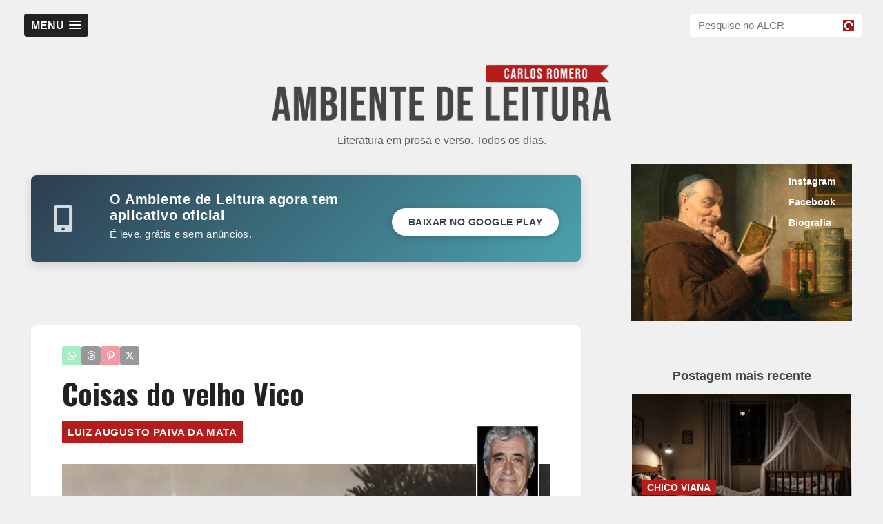

--- FILE ---
content_type: text/html; charset=UTF-8
request_url: https://www.carlosromero.com.br/2023/04/coisas-do-velho-vico.html
body_size: 59186
content:
<!DOCTYPE html>
<html dir='ltr' lang='pt-br' xmlns='http://www.w3.org/1999/xhtml' xmlns:b='http://www.google.com/2005/gml/b' xmlns:data='http://www.google.com/2005/gml/data' xmlns:expr='http://www.google.com/2005/gml/expr'>
<head>
<link href='https://www.blogger.com/static/v1/widgets/2944754296-widget_css_bundle.css' rel='stylesheet' type='text/css'/>
<meta content='width=device-width,initial-scale=1,minimum-scale=1,maximum-scale=1' name='viewport'/>
<meta content='#ffffff' name='theme-color'/>
<meta content='light' name='color-scheme'/>
<meta content='text/html;charset=UTF-8' http-equiv='Content-Type'/>
<!-- DESCRIÇÃO -->
<meta content='text/html; charset=UTF-8' http-equiv='Content-Type'/>
<meta content='blogger' name='generator'/>
<link href='https://www.carlosromero.com.br/favicon.ico' rel='icon' type='image/x-icon'/>
<link href='https://www.carlosromero.com.br/2023/04/coisas-do-velho-vico.html' rel='canonical'/>
<link rel="alternate" type="application/atom+xml" title="Carlos Romero - Atom" href="https://www.carlosromero.com.br/feeds/posts/default" />
<link rel="alternate" type="application/rss+xml" title="Carlos Romero - RSS" href="https://www.carlosromero.com.br/feeds/posts/default?alt=rss" />
<link rel="service.post" type="application/atom+xml" title="Carlos Romero - Atom" href="https://www.blogger.com/feeds/3814886169561186339/posts/default" />

<link rel="alternate" type="application/atom+xml" title="Carlos Romero - Atom" href="https://www.carlosromero.com.br/feeds/8329266453103584928/comments/default" />
<!--Can't find substitution for tag [blog.ieCssRetrofitLinks]-->
<link href='https://blogger.googleusercontent.com/img/b/R29vZ2xl/AVvXsEj342v0MaCUddBnRHlSlxEEn5MXpNwBmKRd8KXuloMRsZ4w5L7JFoX1B2on80C9KISK4LlOJswu88ohMHsOqCBk5K3EYKzI_iIdxR_b15ddh9Hk4iH0Z5HO49P3l1ThxbiL6IcCit2zmuH8mCuqPv9kduzlXTYmmjfYZwI82GuXRsI4DqWrAahKrdOW/s1600/16.jpg' rel='image_src'/>
<meta content='https://www.carlosromero.com.br/2023/04/coisas-do-velho-vico.html' property='og:url'/>
<meta content='Coisas do velho Vico' property='og:title'/>
<meta content='Crônicas. Poemas. Ensaios. Contos. Resenhas. Todos os dias.' property='og:description'/>
<meta content='https://blogger.googleusercontent.com/img/b/R29vZ2xl/AVvXsEj342v0MaCUddBnRHlSlxEEn5MXpNwBmKRd8KXuloMRsZ4w5L7JFoX1B2on80C9KISK4LlOJswu88ohMHsOqCBk5K3EYKzI_iIdxR_b15ddh9Hk4iH0Z5HO49P3l1ThxbiL6IcCit2zmuH8mCuqPv9kduzlXTYmmjfYZwI82GuXRsI4DqWrAahKrdOW/w1200-h630-p-k-no-nu/16.jpg' property='og:image'/>
<link href='https://www.carlosromero.com.br/2023/04/coisas-do-velho-vico.html' rel='canonical'/>
<link href='https://www.carlosromero.com.br/2023/04/coisas-do-velho-vico.html' hreflang='pt' rel='alternate'/>
<!-- FIM DE DESCRIÇÃO -->
<title>
Coisas do velho Vico | Ambiente de Leitura Carlos Romero
</title>
<meta content='https://www.carlosromero.com.br/2023/04/coisas-do-velho-vico.html' property='og:url'/>
<meta content='Coisas do velho Vico' property='og:title'/>
<meta content='article' property='og:type'/>
<meta content='Carlos Romero' property='og:site_name'/>
<meta content='Coisas do velho Vico' property='og:description'/>
<meta content='https://blogger.googleusercontent.com/img/b/R29vZ2xl/AVvXsEj342v0MaCUddBnRHlSlxEEn5MXpNwBmKRd8KXuloMRsZ4w5L7JFoX1B2on80C9KISK4LlOJswu88ohMHsOqCBk5K3EYKzI_iIdxR_b15ddh9Hk4iH0Z5HO49P3l1ThxbiL6IcCit2zmuH8mCuqPv9kduzlXTYmmjfYZwI82GuXRsI4DqWrAahKrdOW/s1600/16.jpg' property='og:image'/>
<!-- FACEBOOK ADMIN -->
<meta content='204819842930645' property='fb:app_id'/>
<link href='https://fonts.googleapis.com/css2?family=Courier+Prime:ital,wght@0,400;0,700;1,400;1,700&family=Inter:wght@400;500;600&family=Libre+Baskerville:ital,wght@0,400;0,700;1,400&family=Oswald:wght@400;500;700&family=Playfair+Display:wght@700&display=swap' rel='stylesheet'/>
<link href='https://cdnjs.cloudflare.com/ajax/libs/font-awesome/6.5.1/css/all.min.css' rel='stylesheet'/>
<link href='https://cdnjs.cloudflare.com/ajax/libs/font-awesome/6.5.1/css/v4-shims.min.css' rel='stylesheet'/>
<link href='https://blogcr.github.io/html/fraudio.min.css' rel='stylesheet'/>
<link href='https://blogcr.github.io/html/EstiloTestes.css' rel='stylesheet' type='text/css'/>
<link href='https://blogcr.github.io/html/EstilosAntigoCR.css' rel='stylesheet' type='text/css'/>
<link href='https://blogcr.github.io/html/EstilosBio.css' rel='stylesheet' type='text/css'/>
<style id='page-skin-1' type='text/css'><!--
body {
/* Aplica a estratégia de fontes */
font-family: var(--fonte-padrao);
color: var(--cor-texto);
/* line-height: var(--altura-linha); */
font-size: 16px; /* Tamanho base ideal para Inter/Helvetica */
/* --- Hifenização Inteligente --- */
-webkit-hyphens: auto;
-moz-hyphens: auto;
-ms-hyphens: auto;
hyphens: auto;
/* Regras de Quebra (Evita sílabas órfãs) */
-ms-hyphenate-limit-chars: var(--hifenizacao);
-webkit-hyphenate-limit-chars: var(--hifenizacao);
hyphenate-limit-chars: var(--hifenizacao);
/* Segurança */
overflow-wrap: break-word;
}
/* Ajuste Mobile */
@media (max-width: 768px) {
body {
-ms-hyphenate-limit-chars: var(--hifenizacao-mobile);
-webkit-hyphenate-limit-chars: var(--hifenizacao-mobile);
hyphenate-limit-chars: var(--hifenizacao-mobile);
}
}
/* DEFINE A FONTE PADRÃO GERAL */
h2, h3, h4, h5, p, span, a, li, div {
font-family: var(--fonte-padrao);
}
/* TÍTULOS COM OSWALD */
h1, .post-title, .widget h2 {
font-family: var(--fonte-titulo);
}
.flex-container, .flex-box {
display:none !important;
}
body {
background: var(--cor-fundo);
color: var(--cor-escuro);
font-family: var(--fonte-padrao);
word-wrap: break-word;
}
body#layout .slider, body#layout .header_right, .status-msg-wrap, body#layout .socials, #navbar, .date-header, .feed-links, .post-location {
display: none !important;
}
body#layout #leftContent {
width: 50%;
float: left;
}
body#layout #sidebar-wrapper {
float: right;
width: 50%;
}
a {
color: var(--cor-link);       /* Azul */
text-decoration: none;
transition: color 0.2s ease;
}
a:hover {
color: var(--cor-principal);  /* Vermelho */
text-decoration: underline;
}
a:visited {
color: var(--cor-link-visitado); /* Roxo */
}
h1, h2, h3, h4, h5 {
font-family: var(--fonte-padrao); /* Agora obedece o root */
font-weight: normal;
line-height: inherit;
}
/* NAVBAR DESATIVADA
#top_menu {
margin-top: -18px;
position: absolute;
right: 15px;
top: 50%;
}
#ad_bottom {
background: var(--cor-fundo); /* Integra com o fundo da página */
float: left;
width: 100%;
padding-top: 20px;
padding-bottom: 20px;
border-bottom: 1px solid var(--cor-borda); /* Divisória sutil */
}
.ad_bottom_wrap {
margin: auto;
width: 728px;
}
FIM DE NAVBAR DESATIVADA */
.containers {
max-width: 95%;
margin: auto;
}
.nav-line {
background-color: var(--cor-branco);
}
#mobile-menu {
display: none;
position: absolute;
right: 5px;
top: 3px;
}
/* DESATIVADO
#masthead .jack-nav .container {
position: relative;
}
#masthead .jack-nav {
opacity: 1;
min-height: 20px;
padding-top: 0px;
-webkit-transition: top 0.3s ease-in-out;
-moz-transition: top 0.3s ease-in-out;
-o-transition: top 0.3s ease-in-out;
-ms-transition: top 0.3s ease-in-out;
transition: top 0.3s ease-in-out;
}
#masthead .jack-nav .navbar .nav > li > a {
line-height: 25px;
-webkit-transition: all 0.3s ease-in-out;
-moz-transition: all 0.3s ease-in-out;
-o-transition: all 0.3s ease-in-out;
-ms-transition: all 0.3s ease-in-out;
transition: all 0.3s ease-in-out;
}
#masthead .jack-nav.shrunk .navbar .nav > li > a {
line-height: 25px;
-webkit-transition: all 0.3s ease-in-out;
-moz-transition: all 0.3s ease-in-out;
-o-transition: all 0.3s ease-in-out;
-ms-transition: all 0.3s ease-in-out;
transition: all 0.3s ease-in-out;
}
#masthead .jack-nav.fixed {
opacity: 0.95;
margin-bottom: 0;
width: 100%;
top: 0;
left: 0;
position: fixed;
}
.navbar {
margin-bottom: 0;
float: left;
position: relative;
}
.navbar .nav>li {
float: left;
}
.navbar .nav>li>a {
float: none;
padding: 15px;
color: var(--cor-suave);
text-decoration: none;
text-shadow: 0 1px 0 var(--cor-branco);
}
.navbar .nav > li > a {
color: var(--cor-borda);
display: block;
font-size: 16px;
font-weight: 500;
line-height: 25px;
text-decoration: none;
}
.navbar .nav>li>a:focus,.navbar .nav>li>a:hover {
background-color: transparent;
color: var(--cor-escuro);
text-decoration: none;
}
.navbar .nav>.active>a,.navbar .nav>.active>a:hover,.navbar .nav>.active>a:focus {
color: var(--cor-borda);
text-decoration: none;
background-color: var(--cor-borda);
-webkit-box-shadow: inset 0 3px 8px rgba(0, 0, 0, 0.125);
-moz-box-shadow: inset 0 3px 8px rgba(0, 0, 0, 0.125);
box-shadow: inset 0 3px 8px rgba(0, 0, 0, 0.125);
}
*/
/* LOGOTIPO PEQUENO DESATIVADO
.navbar .brand {
content: url(https://blogger.googleusercontent.com/img/b/R29vZ2xl/AVvXsEiBlVHZOWPpRkG7dreRzD0XwjCw-Y3G6RgYRokXDbst9Ryg-BH0qHZ48eGVHsDfGwtYI3JE056-GnjaeHQEKQ2nWpF_X73zwboKvGjHq0WZsWkBKf_ShRRsiuZ5ooVZaREuvAtJlAMtXZhHUJkhj6xN7XH43DpmniCMN7Tzc7Cd1pL_gc7WlV11NNtlwVE/s1600/1.png);
display: inline-block;
text-align: center;
color: #555555;
height: 70px;
margin: 0 20px 0 0;
padding: 13px 0 12px;
z-index:100 !important;
}
FIM DE LOGOTIPO DESATIVADO */
.navbar .brand-text {
line-height: 42px;
}
.navbar-inverse .sinline {
background: transparent;
-moz-border-radius: 0;
-webkit-border-radius: 0;
border-radius: 0;
-moz-box-shadow: none;
-webkit-box-shadow: none;
box-shadow: none;
border: none;
padding: 0 15px;
filter: none;
display:inline-block;
}
.navbar-inverse .brand, .navbar-inverse .nav > li > a {
text-shadow: none;
}
.navbar-inverse .brand:hover, .navbar-inverse .nav > li > a:hover, .navbar-inverse .brand:focus, .navbar-inverse .nav > li > a:focus {
color: inherit;
opacity: 0.7;
}
.navbarse {
display:inline-block
}
.navbar-inverse .navbarse .nav > li > a, .navbar-inverse .navbarse .dropdown-menu a {
color: #424242;
}
.nav-line {
position: absolute;
height: 2px;
width: 100px;
top: 0;
left: 0;
}
.navbar .nav > li.active, .navbar .nav > li:hover {
background: none repeat scroll 0 0 rgba(255, 255, 255, 0.02);
color: var(--cor-branco);
}
.navbarse .nav > li > a, .navbarse .dropdown-menu a {
-moz-border-radius: 0;
-webkit-border-radius: 0;
border-radius: 0;
}
.btn.btn-navbar:hover, .btn.btn-navbar:active, .btn.btn-navbar:focus {
background: none repeat scroll 0 0 var(--cor-principal);
}
/* CAIXA DE PESQUISA */
#searchbox {
margin-top: 10px;
float: right;
position: relative;
}
#searchbox input[type="text"] {
width: 220px;
padding: 8px 36px 8px 12px;
border: none;
border-radius: 4px;
background-color: var(--cor-branco);
background-image: url("https://blogger.googleusercontent.com/img/b/R29vZ2xl/AVvXsEg35HhcN_a8uUW1yJ-teBtnP0jBDr7yY_fFtQrheEMiSRYkMPvkLz8BHaFmY6Xv2g-7MC4zs_aaT5QwJzMItzbGDXioudF4iRP0aRLIF6pOHv11EYnGQMVgj8kOg9cTuznJhITsySR-qGmsDpc7FcJ9KGl5po83jeWWEqVBp9F4VCuHTySu503QCHLIONzH/s1600/LogoALCR.png");
background-repeat: no-repeat;
background-position: right 12px center;
background-size: 16px 16px;
font-size: 15px;
outline: none;
position: relative;
z-index: 1;
}
#button-submit {
position: absolute;
top: 0;
right: 0;
width: 36px;
height: 100%;
border: none;
padding: 0;
margin: 0;
background: transparent;
cursor: pointer;
z-index: 2;
}
/* ---------- DESKTOP MENU UNIFICADO (CORREÇÃO FINAL V3) ---------- */
@media (min-width: 821px) {
/* 1. LISTA DE EXTERMÍNIO DO MENU ANTIGO
Aqui eu desligo o container pai (#menunav), a lista (#menu-menu-1)
e a classe teimosa (.visible-desktop) */
#menunav,
ul#menu-menu-1,
.navbarse,
.visible-desktop,
#masthead .jack-nav .navbar {
display: none !important;
visibility: hidden !important;
opacity: 0 !important;
height: 0 !important;
width: 0 !important;
}
/* 2. Remove sobras da estrutura antiga */
.header-right,
.navbar-inverse {
border: none !important;
background: transparent !important;
box-shadow: none !important;
}
/* 3. ATIVA O NOVO LAYOUT (SlickNav + Busca) */
#top-bar {
display: flex !important;
align-items: center;
justify-content: space-between;
gap: 12px;
padding: 10px 0;
width: 100%;
max-width: 1220px;
margin: 0 auto;
position: relative;
z-index: 9999;
}
/* 4. Força a exibição do botão MENU (SlickNav) */
.slicknav_menu {
display: block !important;
background: transparent;
flex-shrink: 0;
}
/* Estiliza o botão MENU para ficar bonito no Desktop */
.slicknav_btn {
margin: 0 !important;
background-color: var(--cor-escuro); !important; /* Cor de fundo do botão */
}
/* 5. Força a exibição da BUSCA */
#searchbox {
display: block !important;
float: none !important;
margin: 0 !important;
opacity: 1 !important;
}
#searchbox input[type="text"] {
width: 250px; /* Um pouco mais largo no Desktop */
}
/* 6. Configura a lista suspensa (Dropdown) do menu novo */
.slicknav_nav {
background-color: var(--cor-escuro); /* Fundo escuro quando abre */
position: absolute;
top: 100%;
left: 0;
min-width: 200px;
border-radius: 0 0 4px 4px;
}
.slicknav_nav a {
color: var(--cor-branco); /* Texto branco no menu */
}
.slicknav_nav a:hover {
background-color: var(--cor-escuro) !important; /* Efeito hover */
}
}
/* CONFIGURAÇÃO DE MENUS */
#menu-menu-1 li ul {
display: none;
position: absolute;
padding: 0;
top: 100%;
background: var(--cor-branco);
margin: 0;
margin-top: 0;
z-index: 999999999;
box-shadow: 0px 0px 10px -1px var(--cor-suave);
}
#menu-menu-1 li:hover ul {
display: block;
}
#menu-menu-1 li ul li a {
color: var(--cor-escuro);
}
#menu-menu-1 li ul li{
color: var(--cor-escuro);
}
#menu-menu-1 li ul li {
float: none;
padding: 0px;
}
#menu-menu-1 li ul li a, #menu-menu-1 li:hover ul li a, #menu-menu-1 li.over ul li a {
padding: 12px 16px 12px 14px;
display: block;
width: 142px;
text-align: left;
height: auto;
background: var(--cor-branco);
font-size: 14px;
font-weight: 400;
border-bottom: 1px solid var(--cor-borda);
color: var(--cor-escuro);
text-transform: none;
}
/* BOTÃO DE SELEÇÃO DOS AUTORES NO MENU PRINCIPAL */
#labelmenu {
background: transparent;
}
#Label3.widget.Label {
height: 45px !important;
}
.select-css {
float: none;
opacity: 1;
margin-left: 15px;
padding-left:0px;
padding-top: 20px;
font:inherit  !important;
font-weight: 500 !important;
color: #424242 !important;
text-decoration: none;
max-width: 100px !important;
border: 0px solid #aaa !important;
background: transparent !important;
box-sizing: border-box;
box-shadow: 0 0px 0 0px rgba(0,0,0,.04) !important;
appearance: none !important;
-webkit-appearance: none !important;
-moz-appearance: none !important;
cursor: pointer !important;
text-transform: uppercase;
}
.select-css:hover {
border-color: transparent !important;
text-decoration: none !important;
opacity: 0.7 !important;
}
.select-css::-ms-expand {
display: none;
}
.select-css:focus {
border-color: transparent;
outline: none;
}
.select-css option {
font-weight:normal;
color: var(--cor-escuro);
}
/* TÍTULO, IMAGEM E DESCRIÇÃO */
.top_wrapper {
margin-bottom: 30px;
}
.titlewrapper {
padding: 30px 0;
}
#header, #header a {
color: var(--cor-escuro);
padding-top: 0px;
}
.header {
/* position: relative;
z-index: 300; */
text-align: center;
color:var(--cor-branco);
}
.header a {
color:color: var(--cor-escuro);
}
.header a:hover {
color:var(--cor-suave);
}
.header img {
padding-top: 40px;
display:block;
}
img#Header1_headerimg {
margin:auto;
padding: 20px;
border: 0px solid var(--cor-branco);
box-sizing: content-box !important;
width:500px;
}
.header-right {
float:right;
padding:0;
overflow:hidden;
margin:55px 0;
width:41.8%;
max-width:468px;
}
.header-right img {
display:block;
}
.header_left {
float: left;
width: 400px;
}
.description {
color:var(--cor-suave);
font-size: 16px;
opacity: 0.7;
}
/* POSTAGENS DA PÁGINA PRINCIPAL */
.p-right {
padding-bottom: 20px;
}
.post_item {
background-color: var(--cor-branco);
/* Geometria e Profundidade (Usando suas novas variáveis) */
border-radius: var(--raio-medio);      /* Cantos arredondados (8px) */
box-shadow: var(--sombra-suave);       /* Sombra leve */
border: 1px solid var(--cor-borda);    /* Borda sutil */
/* Espaçamento */
margin-bottom: var(--espaco-xl);       /* Espaço generoso entre posts */
padding: 0;                            /* Reset para não criar buracos */
overflow: hidden;                      /* Mantém tudo dentro da caixa */
transition: var(--transicao-padrao);   /* Movimento suave */
}
/* Micro-interação: O cartão "levanta" ao passar o mouse */
.post_item:hover {
transform: translateY(-3px);           /* Sobe levemente */
box-shadow: var(--sombra-flutuante);   /* A sombra cresce */
border-color: var(--cor-cinza-claro);
z-index: 2;
}
.Content p {
margin-bottom: 8px;
font-size:14px;
line-height: 1.428571429;
color: var(--cor-escuro);
font-family: var(--fonte-padrao);
position: relative;
padding-bottom: 12px;
font-weight: 400;
}
.label-name a {
color: var(--cor-escuro);
font-weight: bold;
display:none
}
.img_wrapper .p-right {
padding: 8px 20px;
}
.footer1 {
width:25%;
float:left;
}
.contentfooter1 {
text-align: center;
padding-bottom: 15px;
}
/* DESATIVADO
.post_meta {
padding: 0 20px 20px;
}
*/
/* Ícones modernos (FontAwesome) DESATIVADOS
.post_meta span.user:before {
content: "\f007";
font-family: "Font Awesome 6 Free";
font-weight: 900;
margin-right: 5px;
color: var(--cor-principal);
}
.post_meta span.user {
float: left;
background: none !important;
padding-left: 0;
}
.post_meta span.comment:before {
content: "\f075";
font-family: "Font Awesome 6 Free";
font-weight: 900;
margin-right: 5px;
color: var(--cor-principal);
}
.post_meta span.comment {
background: none !important;
padding-left: 10px;
}
FIM DE DESATIVADO */
/* CONTAINER PARA BOTÕES SOCIAIS */
#subhead {
width:100%;
display:inline-block;
white-space: nowrap;
background:var(--cor-principal);
line-height:1px;
}
#subhead .subhead-autor {
width:50%;
float:left;
display:inline-block;
overlay: hidden;
}
#subhead2 {
margin-top:-10px;
margin-bottom:15px;
background:transparent;
border-radius:2px;
z-index:100 !important;
align-items: center;
display:block;
clear:both;
height:25px;
max-height:25px;
opacity:0.4;
}
#subhead2 .subhead-fb {
text-align:end;
float:right;
width:40%;
}
#subhead2 .subhead-addthis {
float:left;
overflow:hidden;
}
/* POSTAGENS INTERNAS */
.post {
float:left;
width:47%;
}
.post-body {
letter-spacing:0.001em;
font-family: var(--fonte-padrao);
font-size: 1.4em;
line-height:1.6;
font-weight: 400 !important;
color: var(--cor-escuro);
}
/* --- CITAÇÕES (BLOCKQUOTES) --- */
.post-body blockquote {
font-family: var(--fonte-serifa);
font-style: italic;
font-size: 1.1em;
color: var(--cor-suave);
/* Visual */
margin: 30px 40px;
padding: 10px 20px;
border-left: 5px solid var(--cor-principal); /* Barra vermelha lateral */
background: transparent;
}
/* Ajuste para Celular */
@media (max-width: 820px) {
.post-body blockquote {
margin: 20px 10px;
padding: 10px 15px;
border-left-width: 3px; /* Barra mais fina no mobile */
}
.ocultar {
display: none !important;
}
}
/* EFEITO MÁQUINA DE ESCREVER */
.datilografia {
font-family: var(--fonte-typewriter); /* Special Elite */
font-size: 0.95em;      /* Fontes monoespaçadas costumam parecer maiores, então reduzimos um pouco */
color: #444;            /* Um cinza "tinta velha" fica melhor que preto puro */
letter-spacing: -0.5px; /* Imita a batida da tecla no papel */
line-height: 1.4;       /* Entrelinha mais apertada, típica de máquina */
display: block;         /* Garante que o espaçamento funcione */
margin-bottom: 20px;
}
@media (min-width: 1024px) {
.post-body {
text-align: justify;
text-justify: inter-word;
-webkit-hyphens: auto;
-ms-hyphens: auto;
hyphens: auto;
-moz-hyphens: auto;
overflow-wrap: break-word;
word-wrap: break-word;
hyphenate-limit-chars: var(--hifenizacao);
}
}
@media (min-width: 821px) and (max-width: 1023px) {
.post-body {
font-size: calc(19px + 6 * ((100vw - 320px) / 680));
}
}
.post_item h1 {
font-family: var(--fonte-titulo) !important; /* Garante a Oswald */
font-weight: 700;
color: var(--cor-escuro);
/* A Mágica Acontece Aqui: */
font-size: var(--titulo-tamanho);
line-height: 1.2;
letter-spacing: var(--titulo-espacamento);    /* Elegância */
text-transform: var(--titulo-transform);      /* Controle de MAIÚSCULAS/minúsculas */
margin-bottom: 18px;
float: left;
display: inline-block;
width: 100%; /* Garante que ocupe a largura correta */
}
.post_item_title a {
display: block;
padding: 18px 18px 0px;
font-size: 18px;
font-weight: 500;
line-height: 1.1;
color: var(--cor-escuro);
font-family: var(--fonte-padrao);
text-align: left !important;
}
.post_item_title a:hover {
color: var(--cor-principal);
}
.Content {
padding: 20px 20px 0px;
text-align: justify;
overflow: hidden;
text-overflow: ellipsis;
display: -webkit-box;
-webkit-line-clamp: 5;
-webkit-box-orient: vertical;
}
.post a {
font-weight: bold;
}
.post a:hover {
color:var(--cor-principal);
font-weight: bold;
}
.post_item a {
font-weight:bold;
}
.post_item_inner {
padding: 20px;
position: relative;
}
.post_item_inner p {
margin-bottom: 30px;
font-family: var(--fonte-padrao);
font-size: 15px;
}
.p-right a {
padding: 8px;
color: var(--cor-escuro);
border: 1px solid var(--cor-escuro);
}
.post_meta {
border-bottom: 0px solid var(--cor-borda);
float:right;
}
.post_meta span {
color: var(--cor-suave);
font-size: 12px;
line-height: 1;
margin-right: 0px;
padding: 5px 0;
white-space: nowrap;
}
.post_meta span.user {
float:left;
background:url("https://blogger.googleusercontent.com/img/b/R29vZ2xl/AVvXsEjuCEv6t1Qt6KXLYLJrqmVrkqTCBh1Wu4Wz0CfgIr5sU3fMQgs1xtV4_Hq8q39lBAhdY5rUimBJxKgIEOuNocsZG0XTMCccef0bB9_EO5p8qQtk6iOYbTxsN0pTROCpjsZVCFx-VObAYt62/s16/meta_user.png") no-repeat scroll left center rgba(0, 0, 0, 0);
padding-left: 18px;
}
.post_meta span.comment {
background:url("https://blogger.googleusercontent.com/img/b/R29vZ2xl/AVvXsEhb8WThfgSaIodo-LBkymgNd86C1GeLAMQ4lA6I0r1RXd8CII3kZGo2FDrw-EYlEk3efLE3qksHDWjsLHQonP-Svf1HZPVcAWyJENvNDIWMpgZ4iQh8e_8y9gs5nAGYGvoAkWDkLgW9NXUf/s16/meta_comment.png") no-repeat scroll left center rgba(0, 0, 0, 0);
padding-left: 20px;
}
.post-icons {
float: right;
}
.thumb {
display: block;
height: auto !important;
width: 100% !important;
}
.large_thumb {
position: relative;
}
/* --- MODELO 2026 --- */
.post-footer {
border: none;                /* Remove bordas antigas */
width: 100%;                 /* Ocupa a largura correta */
box-sizing: border-box;      /* Garante que o padding não estoure a caixa */
margin: 0;                   /* Remove margens externas desnecessárias */
padding: 0 20px 20px 20px;   /* O SEGREDO: 20px nas laterais para alinhar com o texto */
text-align: right;           /* Mantém a data à direita */
background: transparent;
}
/* =======================================================
RESGATE: ALINHAMENTO DA DATA (Dentro do Post Meta)
Objetivo: Descolar a data da borda direita (20px)
======================================================= */
.post_item .post_meta {
display: block !important;
width: 100% !important;
float: none !important;
clear: both !important;
text-align: left;
/* O RESPIRO (Igual ao do texto) */
padding-right: 20px !important;
padding-left: 20px !important;
padding-bottom: 20px !important;
margin: 0 !important;
background: transparent !important;
border: none !important;
}
/* Garante que o texto da data em si não tenha fundo ou ícones */
.post_item .post_meta span {
padding: 0 !important;
margin: 0 !important;
background: none !important;
}
/* LABELS MARCADORES TAGS */
.post_tag a {
text-transform: uppercase;
border:var(--cor-principal) 5px solid;
letter-spacing: 0.04em;
color: var(--cor-branco) !important;
background-color: var(--cor-principal);
font-size:15px;
font-weight: bold;
margin-bottom: 0px;
margin-right: 0px;
padding: 3px;
z-index: 1;
white-space: nowrap
}
.post_tag a:hover {
border:var(--cor-escuro) 5px solid;
color: var(--cor-branco); !important;
background-color: var(--cor-escuro);
font-size:15px;
font-weight: bold;
margin-bottom: 0px;
margin-right: 0px;
padding: 3px;
z-index: 1;
}
@media only screen and (max-width: 1024px) {
.post_tag a {
font-size: 12px !important;
}
}
.post_tag2 a {
text-transform: uppercase;
border:2px solid var(--cor-principal);
letter-spacing: 0.04em;
color: var(--cor-branco) !important;
background-color: var(--cor-principal);
font-size:12px;
font-weight: bold;
margin-left: 12px;
padding: 3px 3px 1px;
position:absolute !important;
top:-7px;
z-index: 1;
}
.post_tag2 a:hover {
border:var(--cor-escuro) 2px solid;
color: var(--cor-branco) !important;
background-color: var(--cor-escuro);
font-size:12px;
font-weight: bold;
margin-left: 12px;
padding: 3px 3px 1px;
position:absolute !important;
top:-7px;
z-index: 1;
}
.post_tag3 a {
display: inline-block;
text-transform: uppercase;
border:2px solid var(--cor-principal);
letter-spacing: 0.04em;
color: var(--cor-branco) !important;
background-color: var(--cor-principal);
font-size:12px;
font-weight: bold;
margin: 18px 0 0 18px;
padding: 3px 3px 1px;
z-index: 1;
}
.post_tag3 a:hover {
border:var(--cor-escuro) 2px solid;
color: var(--cor-branco) !important;
background-color: var(--cor-escuro);
font-size:12px;
font-weight: bold;
margin-left: 18px;
padding: 3px 3px 1px;
z-index: 1;
}
@media (max-width: 820px) {
.post_tag2, .post_tag2 a, .post_tag2 a:hover {
top:0;
}
#Label1 {
display:none;
}
.invisivel {
display:none;
}
}
/* SIDEBAR (GLOBAL) */
#sidebar-wrapper {
float: right;
width: 320px;
font-family: var(--fonte-padrao);
font-size: 15px;       /* Tamanho base confortável */
/* line-height: 1.6;   Altura de linha para não ficar "apertadinho" */
color: var(--cor-texto);
}
/* Garante que qualquer link solto na sidebar obedeça */
#sidebar-wrapper a {
font-family: var(--fonte-padrao);
}
.sidebar .widget {
background-color: transparent;
box-shadow: 0 0 0px rgba(0, 0, 0, 0.1);
margin-bottom: 30px;
}
.sidebar h2 {
font-size: 18px;
/*  text-transform: uppercase; */
margin: 0 0 5px 0;
border-bottom: 0px solid var(--cor-borda);
font-weight: bold;
color: #424242;
text-align: center;
display: inline-block;
/* background-color: var(--cor-principal); */
padding: 10px;
position: relative;
z-index: 1;
font-family: var(--fonte-padrao);
width: 100%;
}
.sidebar ul li {
border-bottom: 0px solid var(--cor-borda);
/* padding: 15px 20px 20px 45px; */
float:left;
text-decoration: none;
}
.sidebar ul li:last-child, #PopularPosts1 dd:last-child {
border: medium none;
border-bottom-left-radius: 4px;
border-bottom-right-radius: 4px;
}
.sidebar li a {
color: var(--cor-suave);
}
/* WIDGETS */
.section, .widget, .widget ul, .widget li, body, h1, h2, h3, h4, h5, ul, li, a, p, span, img, dd {
border: medium none;
list-style: none outside none;
margin: 0px;
outline: medium none;
padding: 0;
text-decoration: none;
}
.widget-content {
color:var(--cor-branco);
margin: 0 0 30px 0;
font-size: 14px;
padding-bottom: 30px;
text-decoration: none;
}
/* POSTAGEM EM DESTAQUE */
.FeaturedPost {
color:var(--cor-branco);
margin: 0px;
font-size: 14px;
padding-bottom: 30px;
text-decoration: none;
}
/* LISTA DE AUTORES (MODERNIZADA) */
.Label li {
float: left !important;
list-style: none outside none !important;
margin: 0 2px 0 0 !important; /* Mais espaço entre os botões */
padding: 0;
}
/* --- 2. BOTÕES E TAGS (MODERNIZADO) --- */
.Label li a {
/* Tipografia */
font-family: var(--fonte-padrao);
font-size: 11px;                 /* Pequeno e elegante */
font-weight: 600;
text-transform: uppercase;
letter-spacing: 0.5px;           /* Leve respiro entre letras */
text-decoration: none;
/* Forma */
display: inline-block;
padding: var(--espaco-xs) var(--espaco-s); /* Espaçamento interno */
border-radius: var(--raio-pequeno);        /* Cantos levemente arredondados */
/* Cores */
background: var(--cor-fundo-detalhe);
color: var(--cor-texto-suave) !important;
border: 1px solid var(--cor-borda);
transition: var(--transicao-padrao);
}
.Label li a:hover {
background: var(--cor-principal);        /* Vermelho ao passar o mouse */
color: var(--cor-branco) !important;
border-color: var(--cor-principal);
box-shadow: var(--sombra-suave);
}
/* TOP SEMANAL POSTAGENS POPULARES MAIS VISITADOS */
.widget-content.popular-posts {
margin-top: 5px important;
}
#PopularPosts1 ul {
background-color: transparent !important;
text-align:center !important;
display: flex;
flex-wrap: wrap;
}
#PopularPosts1 li {
background-color: var(--cor-branco) !important;
padding: 0 !important;
height: 170px !important;
width: 150px !important;
margin: 0 auto 15px auto !important;
position:relative;
}
#PopularPosts1 img {
padding: 0px !important;
clear:both !important;
}
#PopularPosts1 .item-thumbnail {
margin: 0px !important;
}
#PopularPosts1 .item-title {
padding: 0 10px !important;
font: 16px Oswald !important;
line-height:1.2em !important;
float:left !important;
width:150px !important;
position: relative;
bottom: -28px;
transform: translateY(-50%);
overflow: hidden;
display: -webkit-box;
-webkit-line-clamp: 3;
-webkit-box-orient: vertical;
}
#PopularPosts1 .autor {
background:var(--cor-escuro);
color:var(--cor-branco);
text-transform:uppercase;
padding: 2px 2px !important;
font-size: 0.8em !important;
line-height:1em !important;
z-index:1;
position:absolute;
top:92px;
left:5px;
right:5px;
overflow:hidden !important;
box-sizing: border-box !important;
display: -webkit-box;
-webkit-line-clamp: 1;
-webkit-box-orient: vertical;
}
/* AQUI CHAVE DESATIVADA - CONFIGURAÇÃO DOS COMENTÁRIOS */
.avatar-image-container img {
/* background-image:url("https://blogger.googleusercontent.com/img/b/R29vZ2xl/AVvXsEjazsdXbJJaQ5KBmY_heggJ1SFEBv1SD1PPYxjNYTjGg0uHlw4d0LpnPo-TMQnueeu1EXCwA42i5uLKUxoFk9y9LKbs3aPE6w9ATBwxWhOMNKqSIc5vVWmgCBUov5ceidi00KEKxN0_X28/s0/leitura.jpg") !important;
*/
}
/* ==========================================================================
MASTER CSS CORRIGIDO: SISTEMA DE COMENTÁRIOS & FIELDSETS
(Versão Final: Card Unificado + Avatares Quadrados)
========================================================================== */
/* --- 1. ESTRUTURA DOS TÍTULOS (Fieldset & Legend) --- */
fieldset {
border: none !important;
background: transparent !important;
/* 40px -> 2.5rem | 20px -> 1.25rem */
margin: 2.5rem auto 1.25rem auto !important;
padding: 0 !important;
width: 90% !important;
max-width: 62.5rem; /* 1000px */
display: block;
clear: both;
}
legend {
display: block !important;
width: 100% !important;
/* 30px -> 1.875rem */
margin: 0 auto 1.875rem auto !important;
/* 10px -> 0.625rem */
padding: 0.625rem 0 !important;
background: transparent !important;
border: none !important;
border-bottom: 2px solid var(--cor-borda) !important;
font-family: var(--fonte-padrao) !important;
font-weight: 700 !important;
font-size: 1.2rem !important;
color: var(--cor-titulo) !important;
text-transform: uppercase !important;
letter-spacing: 0.0625rem; /* 1px */
text-align: center !important;
}
/* Escudo para Postagens Antigas (Legado) */
.post-body fieldset {
border: 1px solid var(--cor-borda) !important;
background-color: var(--cor-fundo-detalhe) !important;
width: auto !important;
max-width: 50% !important;
padding: 0.9375rem !important; /* 15px */
margin: 0.625rem !important;   /* 10px */
}
.post-body legend {
width: auto !important;
border-bottom: none !important;
text-align: left !important;
font-size: 0.9rem !important;
color: var(--cor-principal) !important;
}
@media (max-width: 650px) {
.post-body fieldset { float: none !important; width: 100% !important; max-width: 100% !important; }
}
/* --- 2. TRANSFORMAÇÃO: COMENTÁRIOS GOOGLE ESTILO FACEBOOK (VERSÃO JUSTIFICADA & AMPLIADA) --- */
/* CONTAINER GERAL */
#comments, .comments-content {
font-family: var(--fonte-padrao), "Helvetica Neue", Helvetica, Arial, sans-serif !important;
/* Base aumentada para ficar igual ao FB */
font-size: 0.95rem !important;
line-height: 1.4 !important;
}
/* O TÍTULO "X COMENTÁRIOS" */
#comments h4,
#comments h3 {
font-family: var(--fonte-padrao) !important;
font-weight: 700;
text-transform: uppercase;
color: var(--cor-titulo);
font-size: 1.4rem;
margin-bottom: 1.25rem;
border-bottom: 1px solid var(--cor-borda);
padding-bottom: 0.9375rem;
text-align: center;
}
/* O BLOCO DE CADA COMENTÁRIO */
.comment-block {
margin-bottom: 0.75rem !important;
padding: 0 !important;
background: transparent !important;
position: relative;
min-height: 2.5rem;
}
/* --- 3. AVATARES HARMONIZADOS (Quadrados Suaves igual aos Livros) --- */
.comments .avatar-image-container {
float: left;
width: 2.25rem !important;
height: 2.25rem !important;
max-height: 2.25rem !important;
margin-right: 0.625rem !important;
/* AQUI A MUDANÇA: De 50% (Bola) para 4px (Livro) */
border-radius: 4px !important;
overflow: hidden;
background-color: var(--cor-fundo-detalhe) !important;
/* Mantive a silhueta, ela funciona bem no quadrado também */
background-image: url("data:image/svg+xml,%3Csvg xmlns='http://www.w3.org/2000/svg' viewBox='0 0 448 512' fill='%23bdbdbd'%3E%3Cpath d='M224 256c70.7 0 128-57.3 128-128S294.7 0 224 0 96 57.3 96 128s57.3 128 128 128zm-45.7 48C79.8 304 0 383.8 0 482.3c0 16.4 13.3 29.7 29.7 29.7h388.6c16.4 0 29.7-13.3 29.7-29.7C448 383.8 368.2 304 269.7 304H178.3z'/%3E%3C/svg%3E") !important;
background-repeat: no-repeat;
background-position: center bottom;
background-size: 70%; /* Aumentei um pouquinho para preencher melhor o quadrado */
border: 1px solid var(--cor-borda) !important; /* Adicionei uma borda suave para definir o quadrado */
padding: 0 !important;
}
/* A Foto Real */
.comments .avatar-image-container img {
width: 100% !important;
height: 100% !important;
object-fit: cover !important;
border-radius: 4px !important; /* Acompanha o formato */
background: transparent !important;
display: block;
}
/* VACINA ANTI-B */
.comments .avatar-image-container img[src*="blogger_logo"],
.comments .avatar-image-container img[src*="b16-rounded"],
.comments .avatar-image-container img[src*="transparent"],
.comments .avatar-image-container img[src*="blank.gif"] {
opacity: 0 !important;
width: 1px !important;
}
/* 4. O CABEÇALHO (Nome do Autor) */
.comments .user,
.comments .user a,
.comments cite {
font-style: normal !important;
font-weight: 700 !important;
/* Aumentado levemente para acompanhar o texto (aprox 14px) */
font-size: 0.9rem !important;
color: var(--cor-link) !important;
text-decoration: none !important;
display: inline-block !important;
margin-right: 0.3125rem !important;
}
.comments .user a:hover { text-decoration: underline !important; }
/* 5. O TEXTO DO COMENTÁRIO (AJUSTE IMPORTANTE) */
.comment-content {
margin: 0.125rem 0 0.25rem 0 !important;
padding: 0 !important;
/* 1. Tamanho Aumentado (aprox 15.2px) */
font-size: 0.95rem !important;
/* 2. Leitura Confortável */
line-height: 1.45 !important;
/* 3. Alinhamento Justificado com Hifenização */
text-align: justify !important;
-webkit-hyphens: auto !important;
-ms-hyphens: auto !important;
hyphens: auto !important;
color: var(--cor-texto) !important;
}
/* 6. A DATA E HORA */
.comments .datetime,
.comments .datetime a {
font-size: 0.75rem !important; /* Mantido pequeno para contraste */
color: var(--cor-texto-suave) !important;
text-decoration: none !important;
display: inline-block !important;
font-weight: 400 !important;
pointer-events: none !important;
cursor: default !important;
}
/* 7. BOTÃO RESPONDER */
.comment-actions a,
.comment-reply {
font-size: 0.75rem !important;
font-weight: 600 !important;
color: var(--cor-texto-suave) !important;
text-transform: none !important;
text-decoration: none !important;
background: none !important;
border: none !important;
padding: 0 !important;
margin-right: 0.75rem !important;
cursor: pointer;
display: inline-block;
}
.comment-actions a:hover {
color: var(--cor-link) !important;
text-decoration: underline !important;
}
/* --- 8. FORMULÁRIO GOOGLE (ESTILO "CARD" UNIFICADO) --- */
/* 8.1. O Container agora é uma caixa fechada */
.comment-form {
max-width: 100% !important;
width: 100% !important;
/* 10px -> 0.625rem */
margin: 0.625rem 0 2rem 0 !important;
padding: 0 !important; /* Remove padding para o iframe encostar na borda */
/* AQUI A MÁGICA: Borda em volta de tudo */
border: 1px solid var(--cor-borda) !important;
border-radius: 4px !important; /* Cantos quadrados suaves (igual aos livros/avatares) */
background-color: var(--cor-branco) !important;
/* Garante que a dica no rodapé não vaze os cantos arredondados */
overflow: hidden;
box-shadow: 0 2px 5px rgba(0,0,0,0.05); /* Sombra leve para destacar a caixa */
}
/* 8.2. O Campo de Digitação (Iframe) */
#comment-editor {
min-width: 100% !important;
width: 100% !important;
margin: 0 !important;
padding: 0 !important;
/* 200px -> 12.5rem */
min-height: 12.5rem !important;
display: block; /* Remove espaços fantasmas abaixo do iframe */
}
/* 8.3. A DICA (Agora como Rodapé do Card) */
.comment-form::after {
content: "DICA: Na opção NOME/URL, o campo URL pode ser deixado em branco.";
display: block;
width: 100%;
/* Cores e Fonte */
background-color: var(--cor-texto-suave) !important; /* Fundo Cinza */
color: var(--cor-branco) !important;                 /* Texto Branco */
font-family: var(--fonte-padrao);
font-size: 0.8rem;
text-align: center;
/* Espaçamento */
padding: 0.625rem 1rem;
box-sizing: border-box;
/* Linha sutil para separar o campo de texto da dica */
border-top: 1px solid rgba(0,0,0,0.1);
}
/* Ajustes de Iframe */
iframe.blogger-iframe-colorize,
iframe.blogger-comment-from-post {
width: 100% !important;
}
/* Limpeza Final */
.icon.user, .comment-header .icon { display: none !important; }
.comment-thread.inline-thread { padding: 0 !important; background: none !important; }
/* =======================================================
POSTS RELACIONADOS (Formato Horizontal / Paisagem)
======================================================= */
/* 1. O GRID (A Prateleira) */
#related-posts ul {
display: grid !important;
grid-template-columns: repeat(4, 1fr); /* 4 colunas */
gap: 20px;                             /* Espaço entre cards */
margin: 0 !important;
padding: 0 !important;
list-style: none !important;
background: transparent !important;
width: 100% !important;
box-sizing: border-box;
}
/* 2. O CARD INDIVIDUAL */
#related-posts li {
background-color: var(--cor-branco) !important;
border-radius: 8px !important;
box-shadow: 0 4px 6px rgba(0,0,0,0.06) !important;
border: 1px solid var(--cor-borda) !important;
float: none !important;
width: auto !important;
height: 100% !important;       /* Altura igual para todos */
margin: 0 !important;
padding: 0 !important;
overflow: hidden;
display: flex;
flex-direction: column;
transition: transform 0.3s ease, box-shadow 0.3s ease;
}
/* Hover no Card */
#related-posts li:hover {
transform: translateY(-5px);
box-shadow: 0 12px 20px rgba(0,0,0,0.12) !important;
border-color: var(--cor-principal) !important;
z-index: 10;
}
/* 3. A FOTO (Formato Robusto / Foto Padrão) */
.pthumb {
width: 100% !important;
height: auto !important;
/* MUDANÇA: Deixa a imagem mais alta e "gorda", igual aos cards principais */
aspect-ratio: 4 / 3 !important;
margin: 0 !important;
padding: 0 !important;
border-bottom: 1px solid #eee;
background: #f0f0f0;
display: block;
overflow: hidden;
}
.pthumb img {
width: 100% !important;
height: 100% !important;
object-fit: cover !important;    /* Preenche sem distorcer */
display: block !important;
transition: transform 0.5s ease;
}
/* Zoom na foto ao passar o mouse */
#related-posts li:hover .pthumb img {
transform: scale(1.1);
}
/* 4. O TÍTULO (Ajustado) */
.pthumbtext {
padding: 12px 10px !important;
background: transparent !important;
height: auto !important;
width: auto !important;
float: none !important;
font-family: var(--fonte-padrao) !important;
font-size: 0.85rem !important;   /* Tamanho equilibrado */
line-height: 1.4 !important;
font-weight: 600 !important;
color: var(--cor-titulo) !important;
text-align: center !important;
display: flex;
align-items: center;
justify-content: center;
flex-grow: 1;                    /* Empurra para preencher o card */
}
.pthumbtext a {
text-decoration: none !important;
color: inherit !important;
}
/* 5. RESPONSIVIDADE (Celular - 2 Colunas) */
@media (max-width: 650px) {
#related-posts ul {
grid-template-columns: repeat(2, 1fr);
gap: 15px;
}
.pthumb {
height: auto !important;
/* Mantenha 4/3 aqui também para ficar impactante no celular */
aspect-ratio: 4 / 3 !important;
}
.pthumbtext {
font-size: 0.8rem !important;
padding: 10px !important;
}
}
/* RODAPÉ */
#footer {
background: var(--cor-escuro); /* Ou var(--cor-branco) se preferir claro */
color: var(--cor-branco);      /* Garante leitura se o fundo for escuro */
box-shadow: none;              /* Remove sombras antigas desnecessárias */
border-top: 5px solid var(--cor-principal); /* Um detalhe moderno no topo */
font-size: 0.9em;
padding: 40px 0;
}
#footer a {
font-weight: bold;
}
.outer23 {
background: var(--cor-branco);
-webkit-box-shadow: 0 1px 0 rgba(0,0,0, .1);
-moz-box-shadow: 0 1px 0 rgba(0,0,0, .1);
box-shadow: 0 1px 0 rgba(0,0,0, .1);
height:90px;
}
.side1 {
bottom: 0;
left: 0;
top: 0;
width: 1160px;
margin: 0 auto 50px;
}
/* =======================================================
NAVEGADOR DE PÁGINAS (Versão Compacta 2.0)
======================================================= */
/* 1. O CONTAINER (Menos espaço vazio) */
#blog-pager {
clear: both !important;
display: block !important;
text-align: center !important;
width: 100% !important;
/* ESPAÇO REDUZIDO (Desktop e Geral) */
padding: 20px 0 !important;
margin: 0 !important;
background: transparent !important;
position: relative;
z-index: 5;
}
/* 2. OS BOTÕES (Estilo Base) */
#blog-pager a,
.showpage a,
.pagenumber a,
a.home-link {
display: inline-block !important;
vertical-align: middle !important; /* Garante alinhamento na linha */
/* Tamanho Desktop (Um pouco menor que antes) */
padding: 8px 20px !important;
margin: 0 5px !important;
background-color: var(--cor-branco) !important;
color: var(--cor-texto) !important;
border: 1px solid var(--cor-borda) !important;
border-radius: 50px !important;
font-family: var(--fonte-padrao) !important;
font-size: 0.8rem !important;     /* Fonte menor */
font-weight: 700 !important;
text-transform: uppercase !important;
text-decoration: none !important;
box-shadow: 0 2px 5px rgba(0,0,0,0.05) !important;
transition: all 0.3s ease !important;
}
/* 3. HOVER */
#blog-pager a:hover,
.showpage a:hover,
.pagenumber a:hover,
a.home-link:hover {
background-color: var(--cor-principal) !important;
color: var(--cor-branco) !important;
border-color: var(--cor-principal) !important;
transform: translateY(-2px) !important;
box-shadow: 0 5px 10px rgba(0,0,0,0.15) !important;
}
/* 4. PÁGINA ATUAL */
.showpagePoint, .current {
display: inline-block !important;
padding: 8px 15px !important;
margin: 0 2px !important;
background: transparent !important;
color: var(--cor-texto-suave) !important;
font-weight: bold !important;
font-family: var(--fonte-padrao) !important;
border: none !important;
}
/* RESPONSIVO CELULAR */
/* NAVBAR */
.slicknav_btn {
position: relative;
display: inline-block;
vertical-align: middle;
padding: 0.438em 0.625em 0.438em 0.625em;
line-height: 1.125em;
cursor: pointer;
}
.slicknav_menu  .slicknav_menutxt {
display: inline-block;
line-height: 1.188em;
float: left;
}
.slicknav_menu .slicknav_icon {
float: left;
margin: 0.188em 0 0 0.438em;
}
.slicknav_menu .slicknav_no-text {
margin: 0
}
.slicknav_menu .slicknav_icon-bar {
display: block;
width: 1.125em;
height: 0.125em;
background-color: var(--cor-branco) !important;
-webkit-border-radius: 1px;
-moz-border-radius: 1px;
border-radius: 1px;
-webkit-box-shadow: 0 1px 0 rgba(0, 0, 0, 0.25);
-moz-box-shadow: 0 1px 0 rgba(0, 0, 0, 0.25);
box-shadow: 0 1px 0 rgba(0, 0, 0, 0.25);
}
.slicknav_btn .slicknav_icon-bar + .slicknav_icon-bar {
margin-top: 0.188em
}
.slicknav_nav ul, .slicknav_nav li {
display: block
}
.slicknav_nav .slicknav_arrow {
font-size: 0.8em;
margin: 0 0 0 0.4em;
}
.slicknav_nav .slicknav_item {
cursor: pointer;
}
.slicknav_row {
display: block;
}
.slicknav_nav .slicknav_item a, .slicknav_nav .slicknav_parent-link a {
display: inline
}
.slicknav_menu:before, .slicknav_menu:after {
content: " ";
display: table;
}
.slicknav_menu:after {
clear: both
}
/* CUSTOMIZAÇÃO */
.slicknav_menu {
font-size:16px;
}
.slicknav_btn {
margin: 5px 5px 6px;
text-decoration:none;
text-shadow: 0 1px 1px rgba(255, 255, 255, 0.75);
-webkit-border-radius: 4px;
-moz-border-radius: 4px;
border-radius: 4px;
background-color: var(--cor-escuro);
}
.slicknav_menu  .slicknav_menutxt {
color: var(--cor-branco);
font-weight: bold;
text-shadow: 0 1px 3px var(--cor-escuro);
}
.slicknav_menu .slicknav_icon-bar {
background-color: var(--cor-borda);
}
.slicknav_menu {
padding:5px;
}
.slicknav_nav {
color:var(--cor-branco);
margin:0;
padding:0;
font-size:0.875em;
}
.slicknav_nav, .slicknav_nav ul {
list-style: none;
overflow:hidden;
}
.slicknav_nav ul {
padding:0;
margin:0 0 0 20px;
}
.slicknav_nav .slicknav_row {
padding:5px 10px;
margin:2px 5px;
}
.slicknav_nav a {
padding:5px 10px;
margin:2px 5px;
text-decoration:none;
color:#424242;
}
.slicknav_nav select.select-css {
padding:5px 10px;
margin:2px 5px 2px 5px;
text-decoration:none;
color:#424242;
}
.slicknav_nav .slicknav_item a, .slicknav_nav .slicknav_parent-link a {
padding:0;
margin:0;
}
.slicknav_nav .slicknav_row:hover {
-webkit-border-radius: 6px;
-moz-border-radius: 6px;
border-radius: 6px;
background:var(--cor-borda);
color:var(--cor-branco);
}
.slicknav_nav a:hover {
-webkit-border-radius: 6px;
-moz-border-radius: 6px;
border-radius: 6px;
background:var(--cor-borda);
color:var(--cor-escuro);
}
.slicknav_nav .slicknav_txtnode {
margin-left:15px;
}
/* sinister */
.content-wrap.content {
height: auto !important; /* Altura automática para caber o conteúdo */
overflow: visible !important;
}
/* RESPONSIVO TELAS (UNIFICADO) */
/* --- TABLETS E LAPTOPS (821px a 1023px) --- */
@media (min-width: 821px) and (max-width: 1023px) {
/* Ajustes Gerais */
#header, #header a { padding: 50px 0px; }
.row .twelve { width: 100%; }
.row .row { margin: 0px; }
/* Estrutura da Sidebar (Valor consolidado em 150px/300px) */
.side1 { width: 150px; }
#sidebar-wrapper { width: 300px; }
#sidebar-wrap { width: 120px; }
.container23 { margin-left: 174px; width: 83%; }
/* Ajustes de Postagem */
.post-body img { width: 100%; }
div.post_item:after { right: 0.5rem; }
div.post_item:before { right: 1.3rem; }
/* Galeria de posts relacionados */
#related-posts .pthumb { width: 100%; }
#related-posts ul li { width: 24.3%; }
/* Rodapé Centralizado */
.leftfooter, .rightfooter { width: 100% !important; text-align: center !important; }
}
/* --- CELULARES (Até 820px) --- */
@media (max-width: 820px) {
.post-body {
-webkit-hyphens: auto;
hyphens: auto;
hyphenate-limit-chars: var(--hifenizacao-mobile) !important;
}
.post_item h1 {
line-height: 1.2 !important;  /* Mantém o respiro */
margin-bottom: 10px !important;
}
/* Menu e Topo */
#masthead .jack-nav { min-height: 0; }
#main-menu li { font-size: 14px; }
/* Sidebar Reduzida */
.side1 { width: 100px; }
#sidebar-wrap { width: 72px; }
/* Elementos Escondidos para limpar o visual mobile */
.post-share-buttons,
/* #related-posts, */
.goog-inline-block,
div.post-share-buttons.goog-inline-block {
display: none !important;
}
/* Ajustes de Grid e Conteúdo */
#post_grids .columns { width: 100%; }
#leftContent { overflow: hidden; }
.post_meta span.user { float: left; }
/* Rodapé */
.leftfooter, .rightfooter { width: 100% !important; text-align: center !important; }
}
.separator a {
margin-left: 0!important;
margin-right: 0!important;
}
.footerbottom {
background: var(--cor-branco);
width: 100%;
margin-top: 20px;
color: var(--cor-branco);
background: var(--cor-escuro);
}
.footerbottom  a{
color: var(--cor-branco);
}
.contentfooter {
padding: 26px 0 5px;
text-align: center;
}
.leftfooter {
float: left;
width: 50%;
}
.rightfooter {
float: right;
width: 50%;
text-align: right;
}
.leftfooter a {
margin: 15px;
}
div#sidebar1 {
text-align: center;
}
/* ==========================================================================
MODERNIZAÇÃO VISUAL (Foco nas Postagens)
========================================================================== */
/* 1. Estilo de Cartão APENAS para as Postagens (Sidebar fica de fora) */
.post_item {
background-color: var(--cor-branco); /* Fundo branco no post */
border-radius: 8px;                  /* Cantos arredondados */
box-shadow: 0 4px 6px rgba(0,0,0,0.05); /* Sombra suave */
border: none !important;             /* Remove bordas antigas */
margin-bottom: 30px;
overflow: hidden;
transition: transform 0.2s ease, box-shadow 0.2s ease;
}
/* 2. Micro-interação: Apenas o post "flutua" ao passar o mouse */
.post_item:hover {
transform: translateY(-2px);
box-shadow: 0 8px 15px rgba(0,0,0,0.1);
}
/* 3. Limpeza da Barra Lateral (Garante visual leve) */
.sidebar .widget {
background-color: transparent !important;
box-shadow: none !important;
border: none !important;
margin-bottom: 30px;
}
/* 4. Rolagem Suave */
html {
scroll-behavior: smooth;
}
/* 5. Barra de Rolagem Personalizada */
::-webkit-scrollbar { width: 10px; }
::-webkit-scrollbar-track { background: var(--cor-fundo); }
::-webkit-scrollbar-thumb {
background: var(--cor-borda);
border-radius: 5px;
border: 2px solid var(--cor-fundo);
}
::-webkit-scrollbar-thumb:hover {
background: var(--cor-principal);
}
/* ==========================================================================
ZERAR ZOOM ANTIGO NAS IMAGENS
Garante que as imagens não aumentem ao passar o mouse,
para não brigar com o efeito novo de cartão.
========================================================================== */
.post_item:hover img,
.post_item a:hover img,
.pthumb:hover img,
.img_wrapper:hover img {
transform: scale(1) !important; /* Força a imagem a ficar no tamanho original (1x) */
/* Opcional: se quiser matar a transição suave do zoom também, descomente a linha abaixo */
/* transition: none !important; */
}
/* ==========================================================================
COR DE SELEÇÃO DE TEXTO (Cinza Editorial)
Substitui o vermelho forte por um cinza intermediário elegante
========================================================================== */
::selection {
background: var(--cor-texto-suave); /* O cinza médio do seu tema */
color: var(--cor-branco);           /* Texto branco para contraste */
text-shadow: none;
}
::-moz-selection { /* Suporte para Firefox */
background: var(--cor-texto-suave);
color: var(--cor-branco);
text-shadow: none;
}
/* --- CORREÇÃO FINAL V3 (ESPAÇAMENTO AJUSTADO) --- */
/* 1. Botão Menu */
.slicknav_menu {
position: relative !important;
z-index: 999999 !important;
}
/* 2. Lista Suspensa */
.slicknav_nav {
position: absolute !important;
top: 100% !important;
left: 0 !important;
/* AUMENTADO: De 5px para 10px.
Isso empurra a lista um pouco para baixo para compensar
a redução do padding dos itens, mantendo a distância do botão. */
margin-top: 10px !important;
width: 200px !important;
background: transparent !important;
border: none !important;
box-shadow: none !important;
z-index: 999999 !important;
overflow: hidden !important;
}
/* 3. Limpeza de recuos */
.slicknav_nav ul,
.slicknav_nav li,
.slicknav_nav .slicknav_item {
margin: 0 !important;
padding: 0 !important;
list-style: none !important;
background: transparent !important;
text-indent: 0 !important;
}
/* 4. Estilo dos Textos (Links) */
.slicknav_nav a {
display: block !important;
/* REDUZIDO: De 12px para 6px.
Isso "aperta" o espaço vertical entre INÍCIO e AUTORES */
padding: 6px 15px !important;
margin: 0 !important;
color: var(--cor-escuro) !important;
font-weight: bold !important;
font-size: 14px !important;
text-align: left !important;
text-decoration: none !important;
text-shadow: 0 0 5px #ffffff, 0 0 10px #ffffff !important;
}
/* 5. Hover */
.slicknav_nav a:hover {
color: var(--cor-principal) !important;
background: var(--cor-borda) !important;
border-radius: 4px;
}
/* ==========================================
ANIMAÇÃO DE TRANSIÇÃO PURA (CELULAR)
========================================== */
@media (max-width: 820px) {
/* 1. SAÍDA: O Card viaja para a esquerda */
.card-viagem {
transform: translateX(-100vw) !important;
transition: transform 0.45s cubic-bezier(0.7, 0, 0.3, 1) !important;
z-index: 99999;
position: relative;
opacity: 1 !important;
pointer-events: none; /* Trava cliques extras */
}
/* 2. FADE: O resto da página desaparece */
.resto-apagado {
opacity: 0 !important;
transition: opacity 0.3s ease-out !important;
pointer-events: none;
}
/* 3. CHEGADA: O conteúdo novo entra deslizando da direita */
#leftContent {
animation: slide-in-right 0.6s cubic-bezier(0.2, 0.5, 0.5, 1) both;
}
@keyframes slide-in-right {
0% {
transform: translateX(40px); /* Começa um pouco à direita */
opacity: 0;
}
100% {
transform: translateX(0);
opacity: 1;
}
}
}
/* =======================================================
PAGINADOR MOBILE (Versão Definitiva & Proporcional)
======================================================= */
@media (max-width: 820px) {
/* 1. Mantém a altura destravada (Vital para não cortar) */
.content-wrap.content,
#leftContent,
.row {
height: auto !important;
min-height: auto !important;
overflow: visible !important;
}
/* 2. Container Flexível (Alinha os botões lado a lado perfeitamente) */
#blog-pager {
display: flex !important;       /* Usa Flexbox para alinhar */
justify-content: center !important;
align-items: center !important;
gap: 10px !important;           /* Espaço exato entre os botões */
width: 100% !important;
padding: 15px 0 !important;
/* AJUSTE DO BURACO: Reduzi para compensar a margem do rodapé */
margin-top: 0px !important;
margin-bottom: 10px !important;
position: relative !important;
z-index: 20 !important;
clear: both !important;
}
/* 3. Botões Proporcionais (Fonte menor e padding equilibrado) */
#blog-pager a,
.mobile-link-button a {
display: block !important; /* Garante comportamento de bloco dentro do flex */
/* PROPORÇÃO ÁUREA DO BOTÃO */
font-family: var(--fonte-padrao) !important;
font-size: 11px !important;      /* Fonte pequena e legível */
font-weight: 700 !important;     /* Negrito para leitura */
line-height: 1 !important;       /* Linha compacta */
padding: 10px 18px !important;   /* Preenchimento equilibrado */
border-radius: 50px !important;
background-color: #ffffff !important;
color: #444444 !important;
border: 1px solid #d0d0d0 !important;
text-transform: uppercase !important;
box-shadow: 0 1px 3px rgba(0,0,0,0.05) !important;
margin: 0 !important; /* Remove margens laterais (o gap resolve) */
white-space: nowrap !important; /* Impede que o texto quebre */
width: auto !important;
}
/* 4. CORREÇÃO DO ESPAÇO DO RODAPÉ (Anula a margem do HTML) */
.footerbottom, #footer-geral {
margin-top: 0 !important; /* Puxa o rodapé para cima */
padding-top: 20px !important;
}
}
/* =======================================================
ARQUIVO DO BLOG (Estilo "Clarinho" & Maiúsculo)
======================================================= */
/* 1. O Container (Discreto e com Scroll) */
#BlogArchive1 .widget-content {
text-align: left !important;
color: #999 !important; /* Cor base bem suave */
/* Tamanho Compacto */
max-height: 280px !important;
overflow-y: auto !important;
overflow-x: hidden !important;
/* Espaçamento e Limpeza */
padding: 5px 0 5px 15px !important;
margin: 0 !important;
border: none !important;       /* Sem borda na caixa */
background: transparent !important; /* Fundo transparente para leveza */
}
/* Barra de Rolagem Discreta (Cinza bem claro) */
#BlogArchive1 .widget-content::-webkit-scrollbar { width: 5px; }
#BlogArchive1 .widget-content::-webkit-scrollbar-thumb {
background-color: #e0e0e0; border-radius: 4px;
}
/* 2. Limpeza da Lista */
#BlogArchive1 ul,
#BlogArchive1 li {
float: none !important;
display: block !important;
margin: 0 !important;
padding: 0 !important;
border: none !important;
list-style: none !important;
text-indent: 0 !important;
}
/* 3. O Texto (A Mágica do "Clarinho e Maiúsculo") */
#BlogArchive1 a {
display: block !important;
/* COR CLARINHA */
color: #888888 !important;
/* TUDO MAIÚSCULO */
text-transform: uppercase !important;
font-family: var(--fonte-padrao) !important;
font-size: 12px !important; /* Fonte um pouco menor e elegante */
font-weight: 500 !important;
text-decoration: none !important;
/* Espaçamento sem linhas */
padding: 4px 0 !important;
border: none !important;
line-height: 1.4 !important;
}
/* Destaque sutil para os ANOS (Um pouco mais escuros) */
#BlogArchive1 .archivedate > a {
color: #555555 !important;
font-weight: 700 !important;
font-size: 13px !important;
margin-top: 8px !important; /* Separa um pouco os anos */
}
/* Hover (Ao passar o mouse) */
#BlogArchive1 a:hover {
color: var(--cor-principal) !important;
padding-left: 5px !important;
transition: all 0.2s ease;
}
/* 4. Sub-níveis (Meses/Posts) - Recuo leve */
#BlogArchive1 ul ul {
padding-left: 15px !important;
/* Linha guia vertical quase invisível */
border-left: 1px solid #f0f0f0;
}
/* 5. Esconde números e setas */
#BlogArchive1 .post-count,
.zippy,
.toggle {
display: none !important;
}
/* =======================================================
LISTA DE AUTORES (Ajuste de Espaçamento e Respiro)
======================================================= */
/* 1. O Container (A Nuvem) */
#Label1 ul, .Label ul {
display: flex !important;
flex-wrap: wrap !important;       /* Permite quebrar para a linha de baixo */
justify-content: flex-start !important; /* Alinha tudo à esquerda */
/* O SEGREDO: Gap define o espaço exato entre botões (lados e cima/baixo) */
gap: 8px !important;
padding: 0 !important;
margin: 0 !important;
list-style: none !important;
background: transparent !important;
border: none !important;
float: none !important;           /* Desliga a flutuação antiga que causava compressão */
}
/* 2. Limpeza dos Itens */
#Label1 li, .Label li {
display: block !important;
width: auto !important;           /* O tamanho obedece ao texto do nome */
padding: 0 !important;
margin: 0 !important;             /* A margem agora é controlada pelo 'gap' */
border: none !important;
background: transparent !important;
float: none !important;
}
/* 3. O Botão (Pílula) */
#Label1 a, .Label a {
display: block !important;
/* Espaçamento Interno (Para o nome respirar) */
padding: 4px 6px !important;
/* Tipografia */
font-family: var(--fonte-padrao) !important;
font-size: 11px !important;
font-weight: 700 !important;
text-transform: uppercase !important;
text-decoration: none !important;
/* TRAVA DE QUEBRA: Impede que "Gonzaga Rodrigues" vire duas linhas */
white-space: nowrap !important;
/* Visual */
background-color: #f5f5f5 !important;
color: #444444 !important;
border: 1px solid #e0e0e0 !important;
border-radius: 4px !important;
transition: all 0.2s ease !important;
box-shadow: none !important;
}
/* Hover (Efeito ao passar o mouse) */
#Label1 a:hover, .Label a:hover {
background-color: var(--cor-principal) !important;
color: var(--cor-branco) !important;
border-color: var(--cor-principal) !important;
transform: translateY(-2px); /* Pulo leve */
}
/* Esconde números contadores se existirem */
#Label1 .label-count { display: none !important; }
/* =======================================================
BARRA DE COMPARTILHAMENTO TOPO (Rígida & Fantasma)
======================================================= */
/* 1. O CONTAINER PAI (Régua Rígida) */
.compartilhar-container-topo {
display: flex !important;
justify-content: space-between !important;
align-items: center !important;
width: 100% !important;
/* TRAVA DE SEGURANÇA: Proíbe quebra de linha */
flex-wrap: nowrap !important;
/* Espaçamento Clean */
margin-bottom: 10px !important;
padding-bottom: 5px !important;
border: none !important;
font-family: var(--fonte-padrao);
/* EFEITO FANTASMA (Vale para Desktop e Mobile agora) */
opacity: 0.4;
transition: opacity 0.3s ease;
}
/* Acende ao passar o mouse (ou tocar no celular) */
.compartilhar-container-topo:hover,
.compartilhar-container-topo:active {
opacity: 1;
}
/* 2. GRUPO ESQUERDO */
.compartilhar-esquerda {
display: flex;
align-items: center;
gap: 6px;
/* Garante que esse grupo não encolha demais */
flex-shrink: 0;
}
/* 3. OS BOTÕES PEQUENOS (Quadrado Arredondado) */
.mini-botao {
display: flex;
align-items: center;
justify-content: center;
width: 28px !important;
height: 28px !important;
border-radius: 4px !important;
color: #fff !important;
text-decoration: none !important;
font-size: 14px !important;
transition: all 0.2s ease;
box-shadow: 0 1px 2px rgba(0,0,0,0.1);
}
.mini-botao:hover {
transform: translateY(-2px);
}
/* CORES OFICIAIS */
.mini-botao.facebook { background-color: #1877F2; }
.mini-botao.whatsapp { background-color: #25D366; }
.mini-botao.threads  { background-color: #000000; }
.mini-botao.pinterest{ background-color: #E60023; }
.mini-botao.twitter  { background-color: #000000; }
/* 4. GRUPO DIREITO (Botão Oficial FB) */
.compartilhar-direita {
display: flex;
align-items: center;
height: 28px;
/* Garante que o Facebook fique colado na direita */
margin-left: auto !important;
}
/* --- AJUSTE MOBILE (Otimizado) --- */
@media (max-width: 480px) {
.compartilhar-container-topo {
/* Força a direção LINHA mesmo no celular */
flex-direction: row !important;
align-items: center !important;
gap: 5px; /* Gap menor para caber tudo com folga */
/* Mantém a opacidade reduzida que você pediu */
opacity: 0.4;
}
/* Aperta um pouquinho as bolinhas no celular para ganhar espaço */
.compartilhar-esquerda {
gap: 4px;
}
}
/* =======================================================
BOTÕES FLUTUANTES (Lado Direito - Ergonômico)
======================================================= */
#share-float-container {
position: fixed !important;
bottom: 20px !important;     /* Altura do rodapé */
/* POSIÇÃO: Lado Direito "Encostadinho" */
right: 10px !important;
left: auto !important;       /* Garante que a esquerda não interfira */
/* CAMADA: Fica por cima de TUDO (Sombra, Texto, Imagens) */
z-index: 999999 !important;
display: flex;
flex-direction: column;
gap: 10px;
/* Animação de Entrada */
opacity: 0;
visibility: hidden;
transform: translateX(20px); /* Entra deslizando da direita */
transition: all 0.4s cubic-bezier(0.175, 0.885, 0.32, 1.275);
}
/* Estado Visível (Quando rola a página) */
#share-float-container.visible {
opacity: 1;
visibility: visible;
transform: translateX(0);
}
/* Estilo do Botão */
.float-btn {
display: flex;
align-items: center;
justify-content: center;
width: 40px;
height: 40px;
border-radius: 6px;
color: #fff !important;
font-size: 20px;
text-decoration: none;
/* Sombra leve para destacar do fundo branco do site */
box-shadow: 0 2px 5px rgba(0,0,0,0.2);
transition: transform 0.2s ease;
}
.float-btn:hover {
transform: scale(1.1); /* Cresce um pouco */
}
/* Cores */
.float-btn.whatsapp { background-color: #25D366; }
.float-btn.facebook { background-color: #1877F2; }
/* Ajuste Mobile */
@media (max-width: 480px) {
#share-float-container {
bottom: 15px;
right: 10px; /* Mantém encostadinho no celular também */
gap: 8px;
}
.float-btn {
width: 38px; /* Levemente menor no celular */
height: 38px;
font-size: 19px;
}
}

--></style>
<style type='text/css'>
  /* --- Estilos Globais --- */
  img {max-width:100%; height:auto;}
  object, embed, iframe {max-width:100%;}
   
  /* Container e Estrutura Básica */
  .container23 {width: 1220px; max-width: 100%; position:relative; margin: 15px auto 0;}
  .row {max-width:100%; margin:0 auto;}
  .row:before, .row:after {content:" "; display:table;}
  .row:after {clear:both;}
  .row .row {width:auto; max-width:none; min-width:0; margin:0 -15px;}
   
  /* Definição base das colunas */
  .column, .columns {
      min-height:1px; 
      padding:0 15px; 
      position:relative; 
      margin-bottom:30px; 
      -webkit-box-sizing:border-box; 
      -moz-box-sizing:border-box; 
      box-sizing:border-box;
  }
   
  .column.end, .columns.end {float:right;}
  .row .twelve {width:100%; margin-top:10px;}
   
  /* --- Correção do Paginador --- DESATIVAR PARA 2026
  #blog-pager {
      clear: both;
      width: 100%;
      float: none;
      margin-top: 20px;
  }
  */
  
/* =======================================================
   NAVEGADOR DE PÁGINAS (Moderno e Clean)
   Botões Capsula | Centralizado | Protecao Mobile
   ======================================================= */

/* 1. O CONTAINER (Centraliza e impede atropelamentos) */
#blog-pager {
    clear: both !important;        /* O BLOQUEIO: Impede o rodape de subir */
    display: block !important;
    text-align: center !important; /* Centraliza os botoes */
    width: 100% !important;
    
    /* Espacamento Generoso */
    padding: 50px 0 60px 0 !important; 
    margin: 0 !important;
    background: transparent !important;
}

/* 2. OS BOTOES (Postagens Antigas / Recentes) */
/* Estilo capsula arredondada */
#blog-pager a, 
.showpage a, 
.pagenumber a,
a.home-link {
    display: inline-block !important;
    padding: 12px 30px !important;     /* Botao largo e confortavel */
    margin: 0 5px 15px 5px !important; /* Espaco entre eles */
    
    /* Visual Moderno */
    background-color: var(--cor-branco) !important;
    color: var(--cor-texto) !important;
    border: 1px solid var(--cor-borda) !important;
    border-radius: 50px !important;    /* O segredo da capsula */
    
    /* Tipografia */
    font-family: var(--fonte-padrao) !important;
    font-size: 0.85rem !important;
    font-weight: 700 !important;
    text-transform: uppercase !important;
    text-decoration: none !important;
    
    /* Acabamento */
    box-shadow: 0 2px 5px rgba(0,0,0,0.05) !important;
    transition: all 0.3s ease !important;
}

/* 3. EFEITO HOVER (Ao passar o mouse) */
#blog-pager a:hover, 
.showpage a:hover, 
.pagenumber a:hover,
a.home-link:hover {
    background-color: var(--cor-principal) !important; /* Vermelho */
    color: var(--cor-branco) !important;
    border-color: var(--cor-principal) !important;
    transform: translateY(-3px) !important;            /* Flutua */
    box-shadow: 0 5px 15px rgba(0,0,0,0.15) !important;
}

/* 4. PAGINA ATUAL (Texto estatico) */
.showpagePoint, .current {
    display: inline-block !important;
    padding: 10px 20px !important;
    margin: 0 5px 10px 5px !important;
    background: transparent !important;
    color: var(--cor-texto-suave) !important;
    font-weight: bold !important;
    font-family: var(--fonte-padrao) !important;
    border: none !important;
}

/* 5. SEGURANCA MOBILE (Airbag de 80px) */
@media (max-width: 650px) {
    #blog-pager {
        /* Garante que o dedo nao bata no rodape escuro */
        padding: 30px 10px 80px 10px !important; 
    }
    
    #blog-pager a {
        padding: 12px 20px !important;
        width: auto !important;
        font-size: 13px !important;
    }
}
/* FIM DE PAGINAÇÃO MODERNA 2026 */
  
  /* --- Lógica Condicional: Index vs Artigos --- */
  

.columns {
      padding:0 15px;
      margin-bottom:30px
      }
  
#main .columns {
      padding:0
      }
  
#leftContent {
      background: var(--cor-fundo);
      float:left;    
      width:67%
      }
  
.post_item {
      padding:30px 45px;
      border-bottom-right-radius:0;
      border-bottom-left-radius:0
      }
  
.post_meta {
      background:none;
      border:none;
      margin-bottom:20px;
      padding:0
      }
  
#leftContent .inner{}

@media (max-width: 820px) {
.post_item    {
      padding:14px
      }
  
.post-body img {
      max-width:100%
      }
  
#header, #header a {
    color: var(--cor-escuro);
    }
}



  /* --- Tablet/Desktop Médio --- */
  @media (min-width: 821px) and (max-width: 1023px) {
    .row .row {margin:0 -10px;}
    #header, #header a {color: var(--cor-escuro); padding: 10px 0;}
    .top_wrapper {margin-bottom:20px;}
    #top_menu {right:10px;}
    #top_menu .sf-menu i {display:none;}
    
      #leftContent {width:56%; float:left; margin:0;}
    
    #leftContent .inner {margin:0;}
    .post_content {margin:0 -10px;}
    .post_single {margin-bottom:20px;}
    #footer {padding-top:20px;}
  }

/* --- MOBILE FINAL (Versão v9: Sidebar 100% Destravada + Texto Post Protegido) --- */
@media (max-width: 820px) {

    /* 1. LISTA DE EXTERMÍNIO */
    #menunav, .navbar, .navbar-inverse, .navbarse, 
    ul#menu-menu-1, .visible-desktop, div#menu-menu-1 {
        display: none !important;
        height: 0 !important;
        visibility: hidden !important;
    }

    /* 2. TOP BAR (Cabeçalho) */
    #top-bar {
        display: flex !important;
        flex-direction: row !important;
        align-items: center !important; 
        justify-content: space-between !important;
        background-color: var(--cor-branco) !important;
        padding: calc(env(safe-area-inset-top) + 10px) 10px 10px 10px !important;
        box-sizing: border-box;
        width: 100%;
        min-height: 60px !important;
        box-shadow: 0 2px 5px rgba(0,0,0,0.05); 
        position: relative;
        z-index: 999999;
    }

    /* 3. MENU (Botão) */
    .menuhead { flex: 0 0 auto; margin: 0 !important; padding: 0 !important; }
    .slicknav_menu { display: block !important; background: transparent !important; padding: 0; margin: 0; }
    
    .slicknav_btn {
        margin: 0 !important;
        padding: 0 12px !important;
        height: 38px !important;
        background-color: var(--cor-escuro) !important;
        border-radius: 4px;
        border: none !important;
        display: flex !important;
        align-items: center !important;
        white-space: nowrap !important;
    }

    .slicknav_menutxt {
        line-height: 38px !important;
        margin-right: 8px !important;
        text-shadow: none !important;
    }

    .slicknav_menu .slicknav_icon-bar {
        background-color: var(--cor-branco) !important;
        display: block !important;
        margin: 2px 0 !important;
    }

    /* 4. BUSCA */
    .header_search { flex: 0 0 auto; margin: 0 !important; padding: 0 !important; }
    #searchbox { display: block !important; margin: 0 !important; float: none !important; }
    
    #searchbox input[type="text"] {
        height: 38px !important; 
        line-height: 38px !important;
          /* ALTERAR NO BLOG PRINCIPAL */
        width: 180px !important;
        /* FIM DE ALTERAR NO BLOG PRINCIPAL */
        background-color: var(--cor-borda) !important;
        color: var(--cor-texto) !important;
        margin: 0 !important;
        border: none !important;
    }

    /* 5. LOGOTIPO */
    #header { display: block !important; width: 100% !important; margin-top: 15px !important; text-align: center !important; }
    img#Header1_headerimg { display: inline-block !important; width: 90%; max-width: 400px; height: auto; padding-bottom: 0 !important;}

    /* 6. CORREÇÃO DA ESTRUTURA DA SIDEBAR (O Pulo do Gato) */
    /* Isso impede que a sidebar fique presa na direita com 320px */
    #sidebar-wrapper {
        float: none !important;
        width: 100% !important;
        max-width: 100% !important;
        margin: 0 auto !important;
        padding: 0 15px !important;
        box-sizing: border-box !important;
    }

    /* 7. CENTRALIZAÇÃO DOS WIDGETS */
    #sidebar-wrapper .widget, 
    #sidebar-wrapper .widget-content,
    .sidebar .widget {
        text-align: center !important;
        float: none !important;
        display: block !important;
        margin-left: auto !important;
        margin-right: auto !important;
    }
    
    /* Centraliza Imagens APENAS da Sidebar */
    #sidebar-wrapper img, .sidebar img, .Profile img {
        margin: 0 auto 15px auto !important;
        display: block !important;
        float: none !important;
        max-width: 100% !important;
    }

    /* 8. PROTEÇÃO DO TEXTO DO POST (Mantém alinhado à esquerda) */
    .post, .post-body, .entry-content, .post-content {
        text-align: left !important;
        text-justify: none !important;
        display: block !important;
    }

    /* --- LIMPEZA GERAL --- */
    div#mariber-social, .social_share, .post_author, .slider .caption_wrapper {display: none;}
    div#head-inner {margin:10px auto;}
      /* ALTERAR NO BLOG PRINCIPAL */
    /* .row .row {width:auto; max-width:none; min-width:0; margin:0 -10px;} */
      .row .row {
        width: auto; 
        max-width: none; 
        min-width: 0; 
        margin: 0 !important; 
    }
    /* FIM DE ALTERAR NO BLOG PRINCIPAL */
    .column:last-child, .columns:last-child {float:none;}
    .header_left, .header_right {float:none; width:auto;}
    .header_left {margin-bottom:30px;}
    #leftContent {width:auto; float:none; margin:0;}
    /* ALTERAR NO BLOG PRINCIPAL */
    /* .columns { padding-left: 5px !important; padding-right: 5px !important; } */
/* AJUSTE DE LARGURA E CENTRALIZAÇÃO (BLINDADO) */
/* BLOCO BLINDADO: LARGURA TOTAL + TRAVA ANTI-SCRIPT */
.columns { 
        /* EXPANDIDO PARA 98%: Aproveitamento máximo com borda mínima */
        width: 98% !important;  
        margin: 0 auto 30px auto !important;  
        padding: 0 !important;                
        display: block !important;            
        float: none !important;               
        
        position: static !important; 
        transform: none !important;  
        top: auto !important;        
        left: auto !important;       
        height: auto !important;     
    }
    
    /* Garante que o container pai também não trave */
    #post_grids {
        height: auto !important;
        position: static !important;
    }
  
/* --- CORREÇÃO DO CARD MOBILE (Geral - Home/Busca) --- */
   .post_item {
       padding: 0 !important;
       border-radius: var(--raio-medio) !important;
       box-shadow: var(--sombra-suave) !important;
       background: var(--cor-branco) !important;
       overflow: hidden !important; /* Mantém o card "fechado" na home */
   }
   
   .post_item img {
       width: 100% !important;
       aspect-ratio: 16 / 9 !important;
       object-fit: cover !important;
       border-radius: var(--raio-medio) var(--raio-medio) 0 0 !important;
       margin: 0 !important;
   }

   /* --- EXCEÇÃO: POSTAGENS INTERNAS (Correção Total) --- */
#leftContent .post_item {
       box-shadow: none !important;
       background: var(--cor-branco) !important;
       border-radius: 8px !important;
       
       /* Reduzido para 12px: Ganha espaço para o texto e imagens */
       padding: 12px !important;            
       margin-top: 20px !important;         
       overflow: visible !important;        
   }

   #leftContent .post_item img {
       aspect-ratio: auto !important;       
       object-fit: unset !important;        
       border-radius: 0 !important;
       height: auto !important;
       width: 100% !important;              
   } 

.post_item h1, .post_item_inner, .post_item_title {
        padding-left: 0 !important;
        padding-right: 0 !important;
        box-sizing: border-box !important;
    }
}
  
/* RETIRA O SUBLINHADO DOS TEXTOS DOS CARDS */
.post_item a:hover, 
.post_item .Content a:hover,
.post_item_title a:hover {
    text-decoration: none !important;
}
  
</style>
<!-- TTT -->
<script type='text/javascript'>//<![CDATA[
function stripTags(s, n) {
    return s.replace(/<.*?>/ig, "").split(/\s+/).slice(0, n - 1).join(" ")
}

function readmore(a) {
    var p = document.getElementById(a),
        imgtag = "",
        ifrtag = "",
        img = p.getElementsByTagName("img");

    if (img.length >= 1) imgtag = '<a rel="bookmark" href="' + y + '"><div class="ImageWrapper ContentWrapperZn chrome-fix">' + '<img class="img-responsive" src="' + img[0].src + '" /></a>' + w + '<a rel="bookmark" href="' + y + '"><h3 class="post_item_title">' + x + "</a></h3>" + '<div class="ContentZn"><div class="Content">';

    else imgtag = '<h3 class="post_item_title"><span class="format-icon1"><i class="fa fa-pencil"></i></span><a rel="bookmark" href="' + y + '">' + x + "</a></h3>" + '<span class="yo">';

    p.innerHTML = '' + imgtag + ifrtag + "</a>" + '<a rel="bookmark" href="' + y + '"><p>' + stripTags(p.innerHTML, 25) + '...</p></span><span class="btn-ornamental">LEIA MAIS</span></a><div class="clear"></div></div></div></div></span>'
};//]]></script>
<style>
  /* -- REMOVER 2026
  
.myshare {
  margin: 0px auto;
  margin-bottom: 0;
  text-align: center;
  font-size: 15px;
  line-height: 30px;
  display: block;
  position: relative;
  z-index: 1;
}

.myshare ul {
  list-style: none;
  text-align: left;
  display: inline-block;
  margin: 0;
  padding: 0;
}

.myshare ul li {
  float: left;
  text-align: center;
  list-style: none;
  display: inline-block;
  padding: 0;
}

.myshare ul li a {
  display: inline-block;
  width: 30px;
  height: 30px;
  text-decoration: none;
  margin: 4px;
  opacity: 1;
  border-radius: 100%;
  border: 1px solid #D5D5D5;
  transition: all .6s linear;
}

.myshare ul li a.my-twitter {
  background: #FFFFFF;
  color: #DADADA;
}

.myshare ul li a.my-facebook {
  background: #FFFFFF;
  color: #DADADA;
}

.myshare ul li a.my-googleplus {
  background: #FFFFFF;
  color: #DADADA;
}
-- FIM DE REMOVER 2026 */
</style>
<script src='https://ajax.googleapis.com/ajax/libs/jquery/1.11.1/jquery.min.js' type='text/javascript'></script>
<script type='text/javascript'>
//<![CDATA[
imgr=new Array();imgr[0]="https://blogger.googleusercontent.com/img/b/R29vZ2xl/AVvXsEgjqVsTXV4Mm6HeLW_KLjD6DgpioMZ1OLKW0-1Z4Zv6TIvDy5amJ4mZXO8Eh36UbxZ_bHICJjhgQ0TiyUFB8Y_rJdZsBDv0WdM3pXuYVPm4QwUbNlzzJndFmwjdC69nuiZmQLpsEQgWrbtA/s1600/no-video.gif";showRandomImg=true;aBold=true;summaryPost=400;summaryTitle=20;numposts1=6;numposts2=4;function removeHtmlTag(strx,chop){var s=strx.split("<");for(var i=0;i<s.length;i++){if(s[i].indexOf(">")!=-1){s[i]=s[i].substring(s[i].indexOf(">")+1,s[i].length)}}s=s.join("");s=s.substring(0,chop-1);return s}
function showrecentposts(json){j=(showRandomImg)?Math.floor((imgr.length+1)*Math.random()):0;img=new Array();document.write('<ul>');for(var i=0;i<numposts1;i++){var entry=json.feed.entry[i];var posttitle=entry.title.$t;var pcm;var posturl;if(i==json.feed.entry.length)break;for(var k=0;k<entry.link.length;k++){if(entry.link[k].rel=='alternate'){posturl=entry.link[k].href;break}}for(var k=0;k<entry.link.length;k++){if(entry.link[k].rel=='replies'&&entry.link[k].type=='text/html'){pcm=entry.link[k].title.split(" ")[0];break}}if("content"in entry){var postcontent=entry.content.$t}else if("summary"in entry){var postcontent=entry.summary.$t}else var postcontent="";postdate=entry.published.$t;if(j>imgr.length-1)j=0;img[i]=imgr[j];s=postcontent;a=s.indexOf("<img");b=s.indexOf("src=\"",a);c=s.indexOf("\"",b+5);d=s.substr(b+5,c-b-5);if((a!=-1)&&(b!=-1)&&(c!=-1)&&(d!=""))img[i]=d;var month=[1,2,3,4,5,6,7,8,9,10,11,12];var month2=["Jan","Feb","Mar","Apr","May","Jun","Jul","Aug","Sep","Oct","Nov","Dec"];var day=postdate.split("-")[2].substring(0,2);var m=postdate.split("-")[1];var y=postdate.split("-")[0];for(var u2=0;u2<month.length;u2++){if(parseInt(m)==month[u2]){m=month2[u2];break}}var daystr=day+' '+m+' '+y;var trtd='<li class="car"><div class="thumb"><a href="'+posturl+'"><img width="100%" height="auto" class="alignnone" src="'+img[i]+'"/></a></div><a class="slider_title" href="'+posturl+'">'+posttitle+'</a></li>';document.write(trtd);j++}document.write('</ul>')}
function showrecentposts1(json){j=(showRandomImg)?Math.floor((imgr.length+1)*Math.random()):0;img=new Array();if(numposts2<=json.feed.entry.length){maxpost=numposts2}else{maxpost=json.feed.entry.length}for(var i=0;i<maxpost;i++){var entry=json.feed.entry[i];var posttitle=entry.title.$t;var pcm;var posturl;if(i==json.feed.entry.length)break;for(var k=0;k<entry.link.length;k++){if(entry.link[k].rel=='alternate'){posturl=entry.link[k].href;break}}for(var k=0;k<entry.link.length;k++){if(entry.link[k].rel=='replies'&&entry.link[k].type=='text/html'){pcm=entry.link[k].title.split(" ")[0];break}}if("content"in entry){var postcontent=entry.content.$t}else if("summary"in entry){var postcontent=entry.summary.$t}else var postcontent="";postdate=entry.published.$t;if(j>imgr.length-1)j=0;img[i]=imgr[j];s=postcontent;a=s.indexOf("<img");b=s.indexOf("src=\"",a);c=s.indexOf("\"",b+5);d=s.substr(b+5,c-b-5);if((a!=-1)&&(b!=-1)&&(c!=-1)&&(d!=""))img[i]=d;var month=[1,2,3,4,5,6,7,8,9,10,11,12];var month2=["Jan","Feb","Mar","Apr","May","Jun","Jul","Aug","Sep","Oct","Nov","Dec"];var day=postdate.split("-")[2].substring(0,2);var m=postdate.split("-")[1];var y=postdate.split("-")[0];for(var u2=0;u2<month.length;u2++){if(parseInt(m)==month[u2]){m=month2[u2];break}}var daystr=day+' '+m+' '+y;pcm='<a href="'+posturl+'">'+pcm+' comments</a>';var trtd='<div class="col_maskolis"><h2 class="posttitle"><a href="'+posturl+'">'+posttitle+'</a></h2><a href="'+posturl+'"><img class="maskolis_img" src="'+img[i]+'"/></a><div class="clear"></div></div>';document.write(trtd);j++}}var relatedTitles=new Array();var relatedTitlesNum=0;var relatedUrls=new Array();var thumburl=new Array();function related_results_labels_thumbs(json){for(var i=0;i<json.feed.entry.length;i++){var entry=json.feed.entry[i];relatedTitles[relatedTitlesNum]=entry.title.$t;try{thumburl[relatedTitlesNum]=entry.gform_foot.url}catch(error){s=entry.content.$t;a=s.indexOf("<img");b=s.indexOf("src=\"",a);c=s.indexOf("\"",b+5);d=s.substr(b+5,c-b-5);if((a!=-1)&&(b!=-1)&&(c!=-1)&&(d!="")){thumburl[relatedTitlesNum]=d}else thumburl[relatedTitlesNum]='https://blogger.googleusercontent.com/img/b/R29vZ2xl/AVvXsEgjqVsTXV4Mm6HeLW_KLjD6DgpioMZ1OLKW0-1Z4Zv6TIvDy5amJ4mZXO8Eh36UbxZ_bHICJjhgQ0TiyUFB8Y_rJdZsBDv0WdM3pXuYVPm4QwUbNlzzJndFmwjdC69nuiZmQLpsEQgWrbtA/s1600/no-video.gif'}if(relatedTitles[relatedTitlesNum].length>35)relatedTitles[relatedTitlesNum]=relatedTitles[relatedTitlesNum].substring(0,35)+"...";for(var k=0;k<entry.link.length;k++){if(entry.link[k].rel=='alternate'){relatedUrls[relatedTitlesNum]=entry.link[k].href;relatedTitlesNum++}}}}function removeRelatedDuplicates_thumbs(){var tmp=new Array(0);var tmp2=new Array(0);var tmp3=new Array(0);for(var i=0;i<relatedUrls.length;i++){if(!contains_thumbs(tmp,relatedUrls[i])){tmp.length+=1;tmp[tmp.length-1]=relatedUrls[i];tmp2.length+=1;tmp3.length+=1;tmp2[tmp2.length-1]=relatedTitles[i];tmp3[tmp3.length-1]=thumburl[i]}}relatedTitles=tmp2;relatedUrls=tmp;thumburl=tmp3}function contains_thumbs(a,e){for(var j=0;j<a.length;j++)if(a[j]==e)return true;return false}function printRelatedLabels_thumbs(){for(var i=0;i<relatedUrls.length;i++){if((relatedUrls[i]==currentposturl)||(!(relatedTitles[i]))){relatedUrls.splice(i,1);relatedTitles.splice(i,1);thumburl.splice(i,1);i--}}var r=Math.floor((relatedTitles.length-1)*Math.random());var i=0;if(relatedTitles.length>0)document.write('<h1>'+relatedpoststitle+'</h1>');document.write('<div style="clear: both;"/>');while(i<relatedTitles.length&&i<20&&i<maxresults){document.write('<a style="text-decoration:none;margin:0 10px 10px 0;float:left;background:#272727;border:1px solid #323232;');if(i!=0)document.write('"');else document.write('"');document.write(' href="'+relatedUrls[r]+'"><img class="maskolis_img" src="'+thumburl[r]+'"/><br/><div style="width:132px;padding:0 10px;color:#ddd;height:38px;text-align:center;margin:0px 0px; font:12px Oswald; line-height:16px;text-shadow:1px 1px 1px #000">'+relatedTitles[r]+'</div></a>');if(r<relatedTitles.length-1){r++}else{r=0}i++}document.write('</div>');relatedUrls.splice(0,relatedUrls.length);thumburl.splice(0,thumburl.length);relatedTitles.splice(0,relatedTitles.length)}
//]]>
</script>
<script style='text/javascript'>
      //<![CDATA[
      function authorshow(data) {
        for (var i = 0; i < 1; i++) {
          var entry = data.feed.entry[i];
          var avtr = entry.author[0].gd$image.src;
          document.write('<img width="96" height="96" src="' + avtr + '"/>');
        }
      }
      //]]>
</script>
<style type='text/css'>
/* CORREÇÃO FORÇADA DE MENU DESKTOP + AJUSTE DE ESPAÇO */
@media (min-width: 821px) {
    /* 1. Esconde agressivamente o container do menu antigo */
    nav#menunav, 
    .navbarse, 
    ul#menu-menu-1 {
        display: none !important;
        visibility: hidden !important;
        opacity: 0 !important;
        width: 0 !important;
        height: 0 !important;
        position: absolute !important;
        z-index: -999;
    }

    /* 2. Garante que o novo botão MENU (SlickNav) fique visível */
    .slicknav_menu {
        display: block !important;
        opacity: 1 !important;
        visibility: visible !important;
        background: transparent;
    }
    
    /* Estilo do botão preto */
    .slicknav_btn {
        margin: 5px 0 !important;
        background-color: var(--cor-escuro) !important;
    }

    /* 3. Ajusta a barra de topo para alinhar Menu e Busca */
    #top-bar {
        display: flex !important;
        justify-content: space-between !important;
        align-items: center !important;
        width: 100%;
        max-width: 1220px;
        margin: 0 auto;
        padding: 10px 0;
    }

    /* 4. Força a caixa de pesquisa a aparecer */
    #searchbox {
        display: block !important;
        float: none !important;
        margin: 0 !important;
    }

    /* --- NOVO: REDUÇÃO DO ESPAÇO ENTRE TOPO E LOGO --- */
    
    /* Remove margens do container geral do cabeçalho */
    #header-wp, #header, .header {
        padding-top: 0px !important; 
        margin-top: 0px !important;
    }

    /* Remove o excesso de espaço acima da imagem do Logotipo */
    /* No seu CSS original isso estava em 40px ou 20px */
    img#Header1_headerimg, .header img {
        padding-top: 10px !important; /* Deixei 10px só para não colar total */
        margin-top: 0 !important;
    }
    
    /* Remove espaço abaixo da barra do menu */
    #masthead, .menuhead {
        margin-bottom: 10px !important; /* Ajuste fino */
        padding-bottom: 0 !important;
    }
}
</style>
<link href='https://www.blogger.com/dyn-css/authorization.css?targetBlogID=3814886169561186339&amp;zx=df25204e-6680-4f5e-a633-c11c2b3fc21c' media='none' onload='if(media!=&#39;all&#39;)media=&#39;all&#39;' rel='stylesheet'/><noscript><link href='https://www.blogger.com/dyn-css/authorization.css?targetBlogID=3814886169561186339&amp;zx=df25204e-6680-4f5e-a633-c11c2b3fc21c' rel='stylesheet'/></noscript>
<meta name='google-adsense-platform-account' content='ca-host-pub-1556223355139109'/>
<meta name='google-adsense-platform-domain' content='blogspot.com'/>

<!-- data-ad-client=ca-pub-9191404731368483 -->

</head>
<body>
<!-- SDK DO FACEBOOK -->
<div id='fb-root'></div>
<script async='async' crossorigin='anonymous' defer='defer' src='https://connect.facebook.net/pt_BR/sdk.js#xfbml=1&version=v23.0&appId=204819842930645'></script>
<!-- FIM DO SDK DO FACEBOOK -->
<!-- REMOVER 2026 ? -->
<div class='content-wrap content'>
<div class='menuhead'>
<div id='masthead'>
<div class='row-fluid jack-nav'>
<div class='containers'>
<div class='navbar navbar-inverse'>
<a href='/' itemprop='url'><div class='navbar'>
</div></a>
<!-- NOVO ALTERA AS OPÇÕES DO MENU PRINCIPAL -->
<nav class='navbarse collapse' id='menunav'>
<ul class='nav visible-desktop' id='menu-menu-1' itemscope='itemscope' itemtype='https://schema.org/SiteNavigationElement'>
<li class='current-menu-item current_page_item'><a href='/' itemprop='url'><span itemprop='name'>INÍCIO</span></a></li>
<li style='display:none !important'><a href='https://www.carlosromero.com.br/p/contato.html' itemprop='url'><span itemprop='name'>CONTATO</span></a></li>
<!-- NOVO MENU DE AUTORES -->
<li>
<div class='section' id='labelmenu'><div class='widget Label' data-version='1' id='Label3'>
<select class='select-css' onchange='location=this.options[this.selectedIndex].value;'>
<option>Autores</option>
<option value='https://www.carlosromero.com.br/search/label/Adriano%20de%20Le%C3%B3n'>Adriano de León
(23)
</option>
<option value='https://www.carlosromero.com.br/search/label/Alaurinda%20Romero'>Alaurinda Romero
(3)
</option>
<option value='https://www.carlosromero.com.br/search/label/Alberto%20Lacet'>Alberto Lacet
(88)
</option>
<option value='https://www.carlosromero.com.br/search/label/Alcione%20Albertim'>Alcione Albertim
(27)
</option>
<option value='https://www.carlosromero.com.br/search/label/ALCR%20TV'>ALCR TV
(25)
</option>
<option value='https://www.carlosromero.com.br/search/label/Aldo%20Lopes'>Aldo Lopes
(3)
</option>
<option value='https://www.carlosromero.com.br/search/label/Aldo%20Lug%C3%A3o'>Aldo Lugão
(32)
</option>
<option value='https://www.carlosromero.com.br/search/label/Alexandre%20Romariz'>Alexandre Romariz
(4)
</option>
<option value='https://www.carlosromero.com.br/search/label/Ambiente%20de%20Leitura%20CR'>Ambiente de Leitura CR
(203)
</option>
<option value='https://www.carlosromero.com.br/search/label/Ana%20Adelaide%20Peixoto'>Ana Adelaide Peixoto
(195)
</option>
<option value='https://www.carlosromero.com.br/search/label/Ana%20Elvira%20Steinbach'>Ana Elvira Steinbach
(8)
</option>
<option value='https://www.carlosromero.com.br/search/label/Ana%20Paula%20Cavalcanti'>Ana Paula Cavalcanti
(76)
</option>
<option value='https://www.carlosromero.com.br/search/label/Andr%C3%A9%20Canan%C3%A9a'>André Cananéa
(12)
</option>
<option value='https://www.carlosromero.com.br/search/label/%C3%82ngela%20Bezerra%20de%20Castro'>Ângela Bezerra de Castro
(48)
</option>
<option value='https://www.carlosromero.com.br/search/label/%C3%82ngelo%20Em%C3%ADlio%20Pessoa'>Ângelo Emílio Pessoa
(5)
</option>
<option value='https://www.carlosromero.com.br/search/label/Annecy%20Ven%C3%A2ncio'>Annecy Venâncio
(3)
</option>
<option value='https://www.carlosromero.com.br/search/label/Ant%C3%B4nio%20Aur%C3%A9lio%20Cassiano'>Antônio Aurélio Cassiano
(67)
</option>
<option value='https://www.carlosromero.com.br/search/label/Antonio%20Morais%20Carvalho'>Antonio Morais Carvalho
(31)
</option>
<option value='https://www.carlosromero.com.br/search/label/Ant%C3%B3nio%20Rodrigues'>António Rodrigues
(56)
</option>
<option value='https://www.carlosromero.com.br/search/label/Arael%20Costa'>Arael Costa
(15)
</option>
<option value='https://www.carlosromero.com.br/search/label/Aur%C3%A9lio%20Aquino'>Aurélio Aquino
(5)
</option>
<option value='https://www.carlosromero.com.br/search/label/Carlos%20Henrique%20Leite'>Carlos Henrique Leite
(9)
</option>
<option value='https://www.carlosromero.com.br/search/label/Carlos%20Rolim'>Carlos Rolim
(4)
</option>
<option value='https://www.carlosromero.com.br/search/label/Carlos%20Romero'>Carlos Romero
(177)
</option>
<option value='https://www.carlosromero.com.br/search/label/Carlos%20Romero%20Filho'>Carlos Romero Filho
(10)
</option>
<option value='https://www.carlosromero.com.br/search/label/Carlos%20Romero%20Neto'>Carlos Romero Neto
(2)
</option>
<option value='https://www.carlosromero.com.br/search/label/C%C3%A9lio%20Furtado'>Célio Furtado
(34)
</option>
<option value='https://www.carlosromero.com.br/search/label/Chico%20Viana'>Chico Viana
(306)
</option>
<option value='https://www.carlosromero.com.br/search/label/Cibele%20Laurentino'>Cibele Laurentino
(27)
</option>
<option value='https://www.carlosromero.com.br/search/label/Cl%C3%A1udio%20Paiva'>Cláudio Paiva
(15)
</option>
<option value='https://www.carlosromero.com.br/search/label/Cl%C3%B3vis%20Roberto'>Clóvis Roberto
(205)
</option>
<option value='https://www.carlosromero.com.br/search/label/Cristina%20Porcaro'>Cristina Porcaro
(59)
</option>
<option value='https://www.carlosromero.com.br/search/label/Cristina%20Siqueira'>Cristina Siqueira
(52)
</option>
<option value='https://www.carlosromero.com.br/search/label/Denise%20Lino'>Denise Lino
(4)
</option>
<option value='https://www.carlosromero.com.br/search/label/Douglas%20Ant%C3%A9rio'>Douglas Antério
(9)
</option>
<option value='https://www.carlosromero.com.br/search/label/Eduardo%20Bonates'>Eduardo Bonates
(10)
</option>
<option value='https://www.carlosromero.com.br/search/label/Eduardo%20Luna'>Eduardo Luna
(1)
</option>
<option value='https://www.carlosromero.com.br/search/label/Edy%20Justino'>Edy Justino
(4)
</option>
<option value='https://www.carlosromero.com.br/search/label/Eitel%20Santiago%20Brito%20Pereira'>Eitel Santiago Brito Pereira
(5)
</option>
<option value='https://www.carlosromero.com.br/search/label/Emerson%20Barros%20de%20Aguiar'>Emerson Barros de Aguiar
(115)
</option>
<option value='https://www.carlosromero.com.br/search/label/Enquete'>Enquete
(1)
</option>
<option value='https://www.carlosromero.com.br/search/label/Entrevista'>Entrevista
(2)
</option>
<option value='https://www.carlosromero.com.br/search/label/F%C3%A1tima%20Farias'>Fátima Farias
(30)
</option>
<option value='https://www.carlosromero.com.br/search/label/Felipe%20Avellar%20de%20Aquino'>Felipe Avellar de Aquino
(2)
</option>
<option value='https://www.carlosromero.com.br/search/label/Felizardo%20de%20Moura%20Jansen'>Felizardo de Moura Jansen
(3)
</option>
<option value='https://www.carlosromero.com.br/search/label/Fernando%20Lianza%20Dias'>Fernando Lianza Dias
(42)
</option>
<option value='https://www.carlosromero.com.br/search/label/Fl%C3%A1vio%20Ramalho%20de%20Brito'>Flávio Ramalho de Brito
(141)
</option>
<option value='https://www.carlosromero.com.br/search/label/Francci%20Lunguinho'>Francci Lunguinho
(8)
</option>
<option value='https://www.carlosromero.com.br/search/label/Francisco%20Barreto'>Francisco Barreto
(17)
</option>
<option value='https://www.carlosromero.com.br/search/label/Francisco%20Gil%20Messias'>Francisco Gil Messias
(299)
</option>
<option value='https://www.carlosromero.com.br/search/label/Frutuoso%20Chaves'>Frutuoso Chaves
(270)
</option>
<option value='https://www.carlosromero.com.br/search/label/Geraldo%20Bernardo'>Geraldo Bernardo
(3)
</option>
<option value='https://www.carlosromero.com.br/search/label/Geraldo%20Campetti'>Geraldo Campetti
(29)
</option>
<option value='https://www.carlosromero.com.br/search/label/Germano%20Romero'>Germano Romero
(224)
</option>
<option value='https://www.carlosromero.com.br/search/label/Gonzaga%20Rodrigues'>Gonzaga Rodrigues
(362)
</option>
<option value='https://www.carlosromero.com.br/search/label/Helder%20Moura'>Helder Moura
(44)
</option>
<option value='https://www.carlosromero.com.br/search/label/H%C3%A9lio%20Costa'>Hélio Costa
(125)
</option>
<option value='https://www.carlosromero.com.br/search/label/hidden'>hidden
(1)
</option>
<option value='https://www.carlosromero.com.br/search/label/Humberto%20Esp%C3%ADnola'>Humberto Espínola
(1)
</option>
<option value='https://www.carlosromero.com.br/search/label/Ilza%20Nogueira'>Ilza Nogueira
(1)
</option>
<option value='https://www.carlosromero.com.br/search/label/Irani%20Medeiros'>Irani Medeiros
(4)
</option>
<option value='https://www.carlosromero.com.br/search/label/Irenaldo%20Quintans'>Irenaldo Quintans
(12)
</option>
<option value='https://www.carlosromero.com.br/search/label/Jailson%20Ferreira'>Jailson Ferreira
(3)
</option>
<option value='https://www.carlosromero.com.br/search/label/J%C3%B4%20Drumond'>Jô Drumond
(9)
</option>
<option value='https://www.carlosromero.com.br/search/label/Jo%C3%A3o%20Batista%20de%20Brito'>João Batista de Brito
(12)
</option>
<option value='https://www.carlosromero.com.br/search/label/Jonas%20Duarte'>Jonas Duarte
(2)
</option>
<option value='https://www.carlosromero.com.br/search/label/Jorge%20Elias%20Neto'>Jorge Elias Neto
(139)
</option>
<option value='https://www.carlosromero.com.br/search/label/Jos%C3%A9%20Augusto%20Carvalho'>José Augusto Carvalho
(93)
</option>
<option value='https://www.carlosromero.com.br/search/label/Jos%C3%A9%20Augusto%20Romero'>José Augusto Romero
(2)
</option>
<option value='https://www.carlosromero.com.br/search/label/Jos%C3%A9%20Leite%20Guerra'>José Leite Guerra
(135)
</option>
<option value='https://www.carlosromero.com.br/search/label/Jos%C3%A9%20M%C3%A1rio%20Esp%C3%ADnola'>José Mário Espínola
(96)
</option>
<option value='https://www.carlosromero.com.br/search/label/Jos%C3%A9%20N%C3%AAumanne%20Pinto'>José Nêumanne Pinto
(9)
</option>
<option value='https://www.carlosromero.com.br/search/label/Jos%C3%A9%20Nunes'>José Nunes
(288)
</option>
<option value='https://www.carlosromero.com.br/search/label/Josinaldo%20Malaquias'>Josinaldo Malaquias
(21)
</option>
<option value='https://www.carlosromero.com.br/search/label/Juca%20Pontes'>Juca Pontes
(25)
</option>
<option value='https://www.carlosromero.com.br/search/label/Julio%20Schneider%20Neto'>Julio Schneider Neto
(1)
</option>
<option value='https://www.carlosromero.com.br/search/label/Klebber%20Maux%20Dias'>Klebber Maux Dias
(159)
</option>
<option value='https://www.carlosromero.com.br/search/label/Krishnamurti%20G%C3%B3es'>Krishnamurti Góes
(4)
</option>
<option value='https://www.carlosromero.com.br/search/label/Lau%20Siqueira'>Lau Siqueira
(17)
</option>
<option value='https://www.carlosromero.com.br/search/label/Laura%20Berqu%C3%B3'>Laura Berquó
(56)
</option>
<option value='https://www.carlosromero.com.br/search/label/Leo%20Barbosa'>Leo Barbosa
(127)
</option>
<option value='https://www.carlosromero.com.br/search/label/Linaldo%20Guedes'>Linaldo Guedes
(49)
</option>
<option value='https://www.carlosromero.com.br/search/label/L%C3%BAcia%20Maia%20da%20N%C3%B3brega'>Lúcia Maia da Nóbrega
(23)
</option>
<option value='https://www.carlosromero.com.br/search/label/Ludmila%20Saharovsky'>Ludmila Saharovsky
(2)
</option>
<option value='https://www.carlosromero.com.br/search/label/Luiz%20Augusto%20Paiva%20da%20Mata'>Luiz Augusto Paiva da Mata
(199)
</option>
<option value='https://www.carlosromero.com.br/search/label/Madalena%20Zaccara'>Madalena Zaccara
(10)
</option>
<option value='https://www.carlosromero.com.br/search/label/Marcelo%20Henrique'>Marcelo Henrique
(4)
</option>
<option value='https://www.carlosromero.com.br/search/label/M%C3%A1rcia%20Lucena'>Márcia Lucena
(22)
</option>
<option value='https://www.carlosromero.com.br/search/label/Marco%20Grangeiro%20Lima'>Marco Grangeiro Lima
(16)
</option>
<option value='https://www.carlosromero.com.br/search/label/Marcos%20Pires'>Marcos Pires
(230)
</option>
<option value='https://www.carlosromero.com.br/search/label/Maria%20de%20Lourdes%20Batista'>Maria de Lourdes Batista
(18)
</option>
<option value='https://www.carlosromero.com.br/search/label/Maria%20do%20Desterro%20L.%20da%20Costa'>Maria do Desterro L. da Costa
(1)
</option>
<option value='https://www.carlosromero.com.br/search/label/Mar%C3%ADlia%20Arnaud'>Marília Arnaud
(2)
</option>
<option value='https://www.carlosromero.com.br/search/label/Mar%C3%ADlia%20M.%20Guedes%20Pereira'>Marília M. Guedes Pereira
(1)
</option>
<option value='https://www.carlosromero.com.br/search/label/Marineuma%20de%20Oliveira'>Marineuma de Oliveira
(72)
</option>
<option value='https://www.carlosromero.com.br/search/label/M%C3%A1rio%20H%C3%A9lio%20Gomes'>Mário Hélio Gomes
(1)
</option>
<option value='https://www.carlosromero.com.br/search/label/Marluce%20Castor'>Marluce Castor
(28)
</option>
<option value='https://www.carlosromero.com.br/search/label/Marta%20Antunes%20Moura'>Marta Antunes Moura
(40)
</option>
<option value='https://www.carlosromero.com.br/search/label/Mercedes%20Cavalcanti'>Mercedes Cavalcanti
(5)
</option>
<option value='https://www.carlosromero.com.br/search/label/Merl%C3%A2nio%20Maia'>Merlânio Maia
(1)
</option>
<option value='https://www.carlosromero.com.br/search/label/Milfa%20Ara%C3%BAjo%20Val%C3%A9rio'>Milfa Araújo Valério
(33)
</option>
<option value='https://www.carlosromero.com.br/search/label/Milton%20Marques%20J%C3%BAnior'>Milton Marques Júnior
(359)
</option>
<option value='https://www.carlosromero.com.br/search/label/Mirabeau%20Dias'>Mirabeau Dias
(3)
</option>
<option value='https://www.carlosromero.com.br/search/label/Modesto%20Siebra%20Coelho'>Modesto Siebra Coelho
(19)
</option>
<option value='https://www.carlosromero.com.br/search/label/Neide%20Medeiros%20Santos'>Neide Medeiros Santos
(36)
</option>
<option value='https://www.carlosromero.com.br/search/label/Nelson%20Barros'>Nelson Barros
(19)
</option>
<option value='https://www.carlosromero.com.br/search/label/Nevita%20Franca'>Nevita Franca
(12)
</option>
<option value='https://www.carlosromero.com.br/search/label/Oct%C3%A1vio%20Caumo%20Serrano'>Octávio Caumo Serrano
(5)
</option>
<option value='https://www.carlosromero.com.br/search/label/Oscar%20Gama%20Filho'>Oscar Gama Filho
(3)
</option>
<option value='https://www.carlosromero.com.br/search/label/Paulo%20Emmanuel'>Paulo Emmanuel
(2)
</option>
<option value='https://www.carlosromero.com.br/search/label/Paulo%20Henrique%20Neto'>Paulo Henrique Neto
(16)
</option>
<option value='https://www.carlosromero.com.br/search/label/Petr%C3%B4nio%20Souto'>Petrônio Souto
(75)
</option>
<option value='https://www.carlosromero.com.br/search/label/Ra%C3%ADssa%20Viana%20Romero'>Raíssa Viana Romero
(1)
</option>
<option value='https://www.carlosromero.com.br/search/label/Raniery%20Abrantes'>Raniery Abrantes
(35)
</option>
<option value='https://www.carlosromero.com.br/search/label/Raquel%20N.%20Costa'>Raquel N. Costa
(2)
</option>
<option value='https://www.carlosromero.com.br/search/label/Raul%20Tartarotti'>Raul Tartarotti
(173)
</option>
<option value='https://www.carlosromero.com.br/search/label/Rejane%20Vieira'>Rejane Vieira
(21)
</option>
<option value='https://www.carlosromero.com.br/search/label/Renato%20C%C3%A9sar%20Carneiro'>Renato César Carneiro
(1)
</option>
<option value='https://www.carlosromero.com.br/search/label/Revista%20ALCR'>Revista ALCR
(44)
</option>
<option value='https://www.carlosromero.com.br/search/label/Robson%20Agra'>Robson Agra
(14)
</option>
<option value='https://www.carlosromero.com.br/search/label/Rosa%20Acassia%20Luizari'>Rosa Acassia Luizari
(20)
</option>
<option value='https://www.carlosromero.com.br/search/label/Rosa%20Aguiar'>Rosa Aguiar
(6)
</option>
<option value='https://www.carlosromero.com.br/search/label/Rose%20Pereira'>Rose Pereira
(5)
</option>
<option value='https://www.carlosromero.com.br/search/label/Rui%20Leit%C3%A3o'>Rui Leitão
(74)
</option>
<option value='https://www.carlosromero.com.br/search/label/Sabrina%20Melo'>Sabrina Melo
(2)
</option>
<option value='https://www.carlosromero.com.br/search/label/Sam%20Cavalcanti'>Sam Cavalcanti
(21)
</option>
<option value='https://www.carlosromero.com.br/search/label/Samuel%20Amaral'>Samuel Amaral
(14)
</option>
<option value='https://www.carlosromero.com.br/search/label/Samuel%20Moraes'>Samuel Moraes
(6)
</option>
<option value='https://www.carlosromero.com.br/search/label/Sandra%20Trombetta'>Sandra Trombetta
(3)
</option>
<option value='https://www.carlosromero.com.br/search/label/Saulo%20Londres'>Saulo Londres
(31)
</option>
<option value='https://www.carlosromero.com.br/search/label/Saulo%20Mendon%C3%A7a'>Saulo Mendonça
(48)
</option>
<option value='https://www.carlosromero.com.br/search/label/S%C3%A9rgio%20de%20Castro%20Pinto'>Sérgio de Castro Pinto
(91)
</option>
<option value='https://www.carlosromero.com.br/search/label/S%C3%A9rgio%20Rolim%20Mendon%C3%A7a'>Sérgio Rolim Mendonça
(33)
</option>
<option value='https://www.carlosromero.com.br/search/label/Shirleyde%20Santos'>Shirleyde Santos
(5)
</option>
<option value='https://www.carlosromero.com.br/search/label/S%C3%ADlvio%20Osias'>Sílvio Osias
(5)
</option>
<option value='https://www.carlosromero.com.br/search/label/Sonia%20Zaghetto'>Sonia Zaghetto
(138)
</option>
<option value='https://www.carlosromero.com.br/search/label/Stelo%20Queiroga'>Stelo Queiroga
(19)
</option>
<option value='https://www.carlosromero.com.br/search/label/Thamara%20Duarte'>Thamara Duarte
(17)
</option>
<option value='https://www.carlosromero.com.br/search/label/Th%C3%A9lio%20Queiroz%20Farias'>Thélio Queiroz Farias
(1)
</option>
<option value='https://www.carlosromero.com.br/search/label/Thiago%20Andrade%20Macedo'>Thiago Andrade Macedo
(38)
</option>
<option value='https://www.carlosromero.com.br/search/label/Thomas%20Bruno%20Oliveira'>Thomas Bruno Oliveira
(28)
</option>
<option value='https://www.carlosromero.com.br/search/label/Val%C3%A9ria%20Xavier%20Nunes'>Valéria Xavier Nunes
(13)
</option>
<option value='https://www.carlosromero.com.br/search/label/V%C3%A2nia%20de%20Farias%20Castro'>Vânia de Farias Castro
(27)
</option>
<option value='https://www.carlosromero.com.br/search/label/Ver%C3%B4nica%20Farias'>Verônica Farias
(25)
</option>
<option value='https://www.carlosromero.com.br/search/label/V%C3%B3lia%20L.%20do%20Amaral'>Vólia L. do Amaral
(40)
</option>
<option value='https://www.carlosromero.com.br/search/label/W.%20J.%20Solha'>W. J. Solha
(167)
</option>
</select>
</div></div>
</li>
<!-- FIM DE MENU DE AUTORES -->
<!-- <li class='dropdown'><a class='dropdown-toggle' data-toggle='dropdown' href='#'>CARLOS ROMERO<i class='icon-angle-down'/></a> <ul class='dropdown-menu'> <li><a href='https://www.carlosromero.com.br/p/carlos-romero.html'>Biografia</a></li> <li><a href='https://www.carlosromero.com.br/search/label/Carlos%20Romero'>Crônicas</a></li> <li><a href='https://www.carlosromero.com.br/p/videos.html'>Vídeos</a></li> <li><a href='#'>Imagens</a></li> </ul></li> -->
</ul>
</nav>
<!--FIM DE ALTERA AS OPÇÕES DO MENU PRINCIPAL -->
</div>
<div id='top-bar'>
<div id='searchbox'>
<form action='/search' method='get' onsubmit='return this.q.value.trim().length > 0;'>
<input name='q' placeholder='Pesquise no ALCR' type='text'/>
<input id='button-submit' type='submit' value=''/>
</form>
</div>
</div>
</div>
</div></div>
</div>
<!-- ESCONDE HEADER <b:if cond='data:blog.url == data:blog.homepageUrl'> -->
<div id='header-wp' itemscope='itemscope' itemtype='https://schema.org/WPHeader'>
<div class='header section' id='header'><div class='widget Header' data-version='1' id='Header1'>
<div id='head-inner'>
<a class='zoomIn animated' href='https://www.carlosromero.com.br/' itemprop='url' style='display: block'>
<h1><img alt='Carlos Romero' height='190px; ' id='Header1_headerimg' src='https://blogger.googleusercontent.com/img/a/AVvXsEgR6u4RaCZd1ZlT1T5Mm0cftuIZPuCfzMnOUnGoCWJhSIXIbfPaFLRrKLJIrDPlvC5ZkIUHaqR6Ugs4_GL5377LcabB7EgLpJA3sIO9E1nWLFrMQ_BRmTmejYceAfwX84fTZNrEBkZ8zwkoYLZM3nW2pdMPJ0Sk8-vwju-5SJi10QoKrlVV65ugiLJtoKU=s1160' style='display: block' width='1160px; '/></h1>
</a>
<div class='descriptionwrapper'>
<p class='description'>
<span>
Literatura em prosa e verso. Todos os dias.
</span>
</p>
</div>
</div>
</div></div>
</div>
<!-- LIMPAR A PARTIR DESTE PONTO -->
<div class='lop'>
<div class='container23'>
<div class='row'>
<div class='twelve columns'>
<div id='leftContent'>
<div class='inner' id='grid-content'>
<div class='main section' id='main'><div class='widget HTML' data-version='1' id='HTML4'>
<div class='widget-content'>
<script>
  // Captura o caminho atual da URL (ex: "/" é a home)
  var caminho = window.location.pathname;
  
  // 1. É a Página Inicial? (Verifica "/" ou "/index.html")
  var ehHome = (caminho === "/" || caminho === "/index.html");

  // 2. É o Aplicativo? (Verifica a senha "app=sim")
  var ehApp = (window.location.href.indexOf("app=sim") > -1);

  // SE for Home OU se for App -> Esconde o Banner
  if (ehHome || ehApp) {
    document.write('<style>.banner-app { display: none !important; }</style>');
  }
</script>

<div class="banner-app">
<div class="conteudo-esquerda">
<i class="fa fa-mobile icone-celular" aria-hidden="true"></i>
        
<div class="textos">
<h3>O Ambiente de Leitura agora tem aplicativo oficial<h3> 
  <p>É leve, grátis e sem anúncios.</p>
</h3></h3></div>
</div>

<a href="https://play.google.com/store/apps/details?id=br.com.carlosromero.app" target="_blank" class="botao-baixar">
Baixar no Google Play
</a></div>
</div>
<div class='clear'></div>
</div><div class='widget Blog' data-version='1' id='Blog1'>
<div class='blog_posting hentry' itemscope='itemscope' itemtype='https://schema.org/BlogPosting'>
<meta content='https://blogger.googleusercontent.com/img/b/R29vZ2xl/AVvXsEj342v0MaCUddBnRHlSlxEEn5MXpNwBmKRd8KXuloMRsZ4w5L7JFoX1B2on80C9KISK4LlOJswu88ohMHsOqCBk5K3EYKzI_iIdxR_b15ddh9Hk4iH0Z5HO49P3l1ThxbiL6IcCit2zmuH8mCuqPv9kduzlXTYmmjfYZwI82GuXRsI4DqWrAahKrdOW/s1600/16.jpg' itemprop='image' title='Coisas do velho Vico'/>
<abbr class='published updated' itemprop='datePublished' style='display: none' title='2023-04-20T00:13:00-03:00'>20.4.23</abbr>
<p itemprop='description' style='display: none'>      O apodo vem provavelmente do nome. De Octavio (com &#8220;c&#8221; mudo), virou Tavico e depois, como era natural, se tornou Vico e Vico ficou pel...</p>
<div class='four columns post_col'>
<div class='post_item polaroid'>
<div class='compartilhar-container-topo'>
<div class='compartilhar-esquerda'>
<div class='share-view-desktop'>
<a class='mini-botao whatsapp' href='https://web.whatsapp.com/send?text=Coisas do velho Vico%20https://www.carlosromero.com.br/2023/04/coisas-do-velho-vico.html' target='_blank' title='WhatsApp'><i class='fa-brands fa-whatsapp'></i></a>
<a class='mini-botao threads' href='https://www.threads.net/intent/post?text=Coisas do velho Vico&url=https://www.carlosromero.com.br/2023/04/coisas-do-velho-vico.html' target='_blank' title='Threads'><i class='fa-brands fa-threads'></i></a>
<a class='mini-botao pinterest' href='https://pinterest.com/pin/create/button/?url=https://www.carlosromero.com.br/2023/04/coisas-do-velho-vico.html&description=Coisas do velho Vico' target='_blank' title='Pinterest'><i class='fa-brands fa-pinterest-p'></i></a>
<a class='mini-botao twitter' href='https://twitter.com/intent/tweet?text=Coisas do velho Vico&url=https://www.carlosromero.com.br/2023/04/coisas-do-velho-vico.html' target='_blank' title='X'><i class='fa-brands fa-x-twitter'></i></a>
</div>
<button id='btn-enviar-nativo' type='button'>
<i class='fa fa-share-alt' style='margin-right:6px;'></i>ENVIAR
      </button>
</div>
<div class='compartilhar-direita'>
<div class='fb-share-button' data-action='like' data-href='https://www.carlosromero.com.br/2023/04/coisas-do-velho-vico.html' data-layout='button_count' data-share='false' data-size='large'></div>
</div>
</div>
<h1 itemprop='headline'>Coisas do velho Vico
</h1>
<div id='subhead'>
<div class='subhead-autor'>
<div class='post_tag'>
<a href='https://www.carlosromero.com.br/search/label/Luiz%20Augusto%20Paiva%20da%20Mata' rel='tag'>Luiz Augusto Paiva da Mata</a>
</div>
</div>
</div><div class='clear'></div>
<span style='float:right'>
</span>
<div class='post_meta'>
</div>
<div class='post-body'>
<div id="luiz"> <div class="fotobio minifoto"></div></div> 

<div class="separator" style="clear: both;"><a href="https://blogger.googleusercontent.com/img/b/R29vZ2xl/AVvXsEj342v0MaCUddBnRHlSlxEEn5MXpNwBmKRd8KXuloMRsZ4w5L7JFoX1B2on80C9KISK4LlOJswu88ohMHsOqCBk5K3EYKzI_iIdxR_b15ddh9Hk4iH0Z5HO49P3l1ThxbiL6IcCit2zmuH8mCuqPv9kduzlXTYmmjfYZwI82GuXRsI4DqWrAahKrdOW/s1600/16.jpg" style="display: block; padding: 1em 0; text-align: center; "><img alt="campos jordao araucaria" border="0" data-original-height="683" data-original-width="1000" src="https://blogger.googleusercontent.com/img/b/R29vZ2xl/AVvXsEj342v0MaCUddBnRHlSlxEEn5MXpNwBmKRd8KXuloMRsZ4w5L7JFoX1B2on80C9KISK4LlOJswu88ohMHsOqCBk5K3EYKzI_iIdxR_b15ddh9Hk4iH0Z5HO49P3l1ThxbiL6IcCit2zmuH8mCuqPv9kduzlXTYmmjfYZwI82GuXRsI4DqWrAahKrdOW/s1600-rw/16.jpg"/></a></div>

<div class="letra">O apodo vem provavelmente do nome. De Octavio (com &#8220;c&#8221; mudo), virou Tavico e depois, como era natural, se tornou Vico e Vico ficou pelo resto da vida.</div><br />

Intitulava-se um &#8220;Nó de Pinho&#8221;. Vou explicar o porquê. A araucária, endêmica da Mantiqueira, oferece madeira vastamente usada em movelaria e construção civil. É árvore que chega fácil aos 30 metros de altura. No alto surge uma copa de onde sai a galharia formando uma espécie da taça de cabeça para baixo. É justamente dessa parte do tronco que está a parte de pouca utilidade como madeira. De onde saem os galhos é que nasce o nó, o chamado nó de pinho. O serrote comum de um carpinteiro não consegue encarar o dito cujo, é preciso serra elétrica para enfrentar o danado.<br /><br /><a name="more"></a>

<figure class='centro'>
<div class="separator" style="clear: both;"><a href="https://blogger.googleusercontent.com/img/b/R29vZ2xl/AVvXsEj7nBoC9Q7oC8s9uueFKQ2YzKOTCSHQbHjlxkaUTqZxYy-L6rFB_Sc-ulCr8kUbSSDIG_Mq1pNP1T-gxXnzVJFKUUW_8yyDpHBKmRYGXBZ19xXqLkhWDfb46s8QzUIkVPCXXdYiSCTOwX5lOZcsEWvyKXA_FpH7FfeVYB31NEKS1BiP8iUvJfQpUWfj/s1600/11.jpg" style="display: block; padding: 0; text-align: center; "><img alt="campos jordao araucaria" border="0" data-original-height="700" data-original-width="1200" src="https://blogger.googleusercontent.com/img/b/R29vZ2xl/AVvXsEj7nBoC9Q7oC8s9uueFKQ2YzKOTCSHQbHjlxkaUTqZxYy-L6rFB_Sc-ulCr8kUbSSDIG_Mq1pNP1T-gxXnzVJFKUUW_8yyDpHBKmRYGXBZ19xXqLkhWDfb46s8QzUIkVPCXXdYiSCTOwX5lOZcsEWvyKXA_FpH7FfeVYB31NEKS1BiP8iUvJfQpUWfj/s1600-rw/11.jpg"/><figcaption class="credito transparente">
<span class="credir">Fonte <i class="fa fa-camera"></i>R. Gouvêa
</span></figcaption></a></div>
<div class="cred borda margens"><b>Campos do Jordão</b>, 1953 (Tênis Clube)</div>
</figure>

O velho Vico sempre foi duro na queda, homem de não levar desaforo para casa. Valente, segundo seus contemporâneos, um verdadeiro nó de pinho segundo ele mesmo.<br /><br />

Não teve educação formal, frequentou o Grupo Escolar só até o segundo ano primário e por aí interrompeu sua escolaridade para dar início ao aprendizado do ofício que exerceria ao logo de sua vida. Meu avó foi carpinteiro e dos bons. Ainda estão de pé lá em Campos do Jordão, várias residências de madeira que ele edificou. Tinha a bossa da arquitetura e essas edificações possuíam desenhos arrojados, com sempre mais de duas águas. O design surgia para ele por mera intuição. Era um artista.<br /><br />

A vida não lhe permitiu acesso à erudição, mas não conseguiu atirá-lo às trevas da ignorância e da alienação. Nas poucas horas que lhe permitiam 

<figure class='dir meio2'>
<div class="separator" style="clear: both;"><a href="https://blogger.googleusercontent.com/img/b/R29vZ2xl/AVvXsEhEzifjdrJSa7hCHtdz55hp5LtdkfVJUh5onAerkScltRv9Ct3yuaP8CQnQ0SLrtGsGXsvIsuwBQqMGB7aAAtnO4ho4WBAu7gruCKALkydvlv3kHGETXAm4QU75dsqkR0hCSlrVQQyL7c9H8MOsjlyOBxxgCDgENcvHFCDes6gccifrewOOppptjFd1/s1600/12.jpg" style="display: block; padding: 0; text-align: center; "><img alt="campos jordao araucaria" border="0" data-original-height="1500" data-original-width="1000" src="https://blogger.googleusercontent.com/img/b/R29vZ2xl/AVvXsEhEzifjdrJSa7hCHtdz55hp5LtdkfVJUh5onAerkScltRv9Ct3yuaP8CQnQ0SLrtGsGXsvIsuwBQqMGB7aAAtnO4ho4WBAu7gruCKALkydvlv3kHGETXAm4QU75dsqkR0hCSlrVQQyL7c9H8MOsjlyOBxxgCDgENcvHFCDes6gccifrewOOppptjFd1/s1600-rw/12.jpg"/><figcaption class="credito transparente">
<span class="credir"><i class="fa fa-camera"></i>R. Gouvêa
</span></figcaption></a></div>
<div class="cred borda"><b>C. Jordão</b>, 1950s (H. Umuarama)</div>
</figure>

afastar-se do martelo e da enxó, meu avô lia. Lia muito, o que lhe permitia o atrevimento de encarar temas diversos, desde a Teoria da Evolução até o desempenho do Marechal Montgomery na campanha da África, durante a Grande Guerra, quando deu uma pisa no badalado &#8220;Raposa do Deserto&#8221;, o Marechal Rommel. Sabia tudo dessa guerra e mais algumas que vieram depois.<br /><br />

Na prateleira de sua cozinha, tempo ainda das válvulas, estava lá o velho rádio da marca Semp que o conectava com o mundo e nas do seu quarto algumas dezenas de livros. Não se arriscava na Literatura e pouco na Aritmética como nas Ciências. Seu forte era História e Geografia. Era um homem consciente e de opiniões fortes, intransigente quando o mote era a conduta moral dos seus e de quem lhe era próximo.<br /><br />

Rigoroso com os filhos acabou sendo mais brando com os netos, para os quais distribuía sem parcimônia carinhos em conselhos. E desse trato com sua segunda geração foi que recebi uma gratificante lição que aqui deixo a quem possa interessar.<br /><br />

Estava eu naqueles dias nebulosos correndo à igreja e aos cartórios, recolhendo papelada, certidão de batismo e outras coisas para assumir aquele compromisso que atende pelo nome de casamento, quando o velho Vico me convocou para um particular. Quis inicialmente saber se eu pretendia ter filhos.<br /><br />

<div id="dialogo">
&#9188; Claro que sim &#8212; respondi.<br />

<figure class='dir meio2'>
<div class="separator" style="clear: both;"><a href="https://blogger.googleusercontent.com/img/b/R29vZ2xl/AVvXsEj2tMrJo6q03zSzfjkXpdfKjmisua60kp6bYmxiiGxSFLHfghZFUxn0cx5piK51CivtUxDxbEjXglsQC2_4ynzATgAzlbxBJdTknFOeKZBpPwKkkoJT-4ta8MGkkavibrKaxSjypA9T60N_FbbdselGlIt5m_rTplHlp3SRY-e0MQsHVSilGbQSUp4l/s1600/17.jpg" style="display: block; padding: 0; text-align: center; "><img alt="campos jordao araucaria" border="0" data-original-height="1500" data-original-width="1000" src="https://blogger.googleusercontent.com/img/b/R29vZ2xl/AVvXsEj2tMrJo6q03zSzfjkXpdfKjmisua60kp6bYmxiiGxSFLHfghZFUxn0cx5piK51CivtUxDxbEjXglsQC2_4ynzATgAzlbxBJdTknFOeKZBpPwKkkoJT-4ta8MGkkavibrKaxSjypA9T60N_FbbdselGlIt5m_rTplHlp3SRY-e0MQsHVSilGbQSUp4l/s1600-rw/17.jpg"/>
<figcaption class="credito transparente">
<span class="credir"><i class="fa fa-camera"></i>BV
</span></figcaption></a></div>
<div class="cred borda"><b>C. Jordão</b>, 1950s (V. Capivari)</div>
</figure>
  
&#9188; Então, em sua casa não devem faltar três coisas.<br />
&#9188; O quê, vô?<br />
&#9188; Bichos, plantas e livros. Quer ouvir a explicação? &#8212; e começou &#8212;  O bicho ensina a criança a dar valor à vida. Com eles aprenderá a conviver com as perdas de entes queridos, como algo natural em nossa vida por aqui. Dará afeto e certamente o terá de volta. Criança que tem bicho não sai por aí, maltratando gente, tem uma forma diferente de ver o mundo e olha a humanidade com mais paciência e ternura.<br />
&#9188; E  as plantas?<br />
&#9188; É aí que começamos a entender que é da terra que a humanidade tira seu sustento. Aprende a plantar um pé de feijão e entenderá o que se faz para produzir uma alface. Mostra a seu filho como cuidar de um jardim, de uma pequena horta, pode ser num vaso, numa jardineira. Se não tiver quintal, planta um pé de manjericão em algum lugar improvisado, coloca uma samambaia na varanda. Os vegetais não devolverão carinho, mas é com eles que podemos desenvolver o hábito singelo da contemplação. Quem doa uns minutos da vida para contemplar um ipê florido, saberá com isso faz bem a alma.<br />
&#9188; E os livros?<br />
&#9188; Meu neto, se seu não tivesse lido muito na vida, não saberia dizer o que disse até agora para você.</div><br />

Ficou a lição.

<div class="gradiente margem">
<div class="pontofinal"></div></div>

<div id="luiz" class="boxbio"> <div class="fotobio"></div> <span class="bio"></span> </div>

<div id='compartilhe'><hr/>
<div class='fb-share-button' data-href='https://www.carlosromero.com.br/2023/04/coisas-do-velho-vico.html' data-layout='box_count' data-size='large' data-width='90'></div>
</div>
<div class='clear'></div>
</div>
<div class='clear'></div>
<fieldset><legend>COMENTE, VIA FACEBOOK</legend>
<div class='fb-comments' data-href='https://www.carlosromero.com.br/2023/04/coisas-do-velho-vico.html' data-numposts='10' data-width='100%'></div>
</fieldset>
<fieldset><legend>COMENTE, VIA GOOGLE</legend>
<div class='comments' id='comments'>
<div class='comments-content'>
<script async='async' src='' type='text/javascript'></script>
<script type='text/javascript'>
    (function() {
      var items = null;
      var msgs = null;
      var config = {};

// <![CDATA[
      var cursor = null;
      if (items && items.length > 0) {
        cursor = parseInt(items[items.length - 1].timestamp) + 1;
      }

      var bodyFromEntry = function(entry) {
        if (entry.gd$extendedProperty) {
          for (var k in entry.gd$extendedProperty) {
            if (entry.gd$extendedProperty[k].name == 'blogger.contentRemoved') {
              return '<span class="deleted-comment">' + entry.content.$t + '</span>';
            }
          }
        }
        return entry.content.$t;
      }

      var parse = function(data) {
        cursor = null;
        var comments = [];
        if (data && data.feed && data.feed.entry) {
          for (var i = 0, entry; entry = data.feed.entry[i]; i++) {
            var comment = {};
            // comment ID, parsed out of the original id format
            var id = /blog-(\d+).post-(\d+)/.exec(entry.id.$t);
            comment.id = id ? id[2] : null;
            comment.body = bodyFromEntry(entry);
            comment.timestamp = Date.parse(entry.published.$t) + '';
            if (entry.author && entry.author.constructor === Array) {
              var auth = entry.author[0];
              if (auth) {
                comment.author = {
                  name: (auth.name ? auth.name.$t : undefined),
                  profileUrl: (auth.uri ? auth.uri.$t : undefined),
                  avatarUrl: (auth.gd$image ? auth.gd$image.src : undefined)
                };
              }
            }
            if (entry.link) {
              if (entry.link[2]) {
                comment.link = comment.permalink = entry.link[2].href;
              }
              if (entry.link[3]) {
                var pid = /.*comments\/default\/(\d+)\?.*/.exec(entry.link[3].href);
                if (pid && pid[1]) {
                  comment.parentId = pid[1];
                }
              }
            }
            comment.deleteclass = 'item-control blog-admin';
            if (entry.gd$extendedProperty) {
              for (var k in entry.gd$extendedProperty) {
                if (entry.gd$extendedProperty[k].name == 'blogger.itemClass') {
                  comment.deleteclass += ' ' + entry.gd$extendedProperty[k].value;
                }
              }
            }
            comments.push(comment);
          }
        }
        return comments;
      };

      var paginator = function(callback) {
        if (hasMore()) {
          var url = config.feed + '?alt=json&v=2&orderby=published&reverse=false&max-results=50';
          if (cursor) {
            url += '&published-min=' + new Date(cursor).toISOString();
          }
          window.bloggercomments = function(data) {
            var parsed = parse(data);
            cursor = parsed.length < 50 ? null
                : parseInt(parsed[parsed.length - 1].timestamp) + 1
            callback(parsed);
            window.bloggercomments = null;
          }
          url += '&callback=bloggercomments';
          var script = document.createElement('script');
          script.type = 'text/javascript';
          script.src = url;
          document.getElementsByTagName('head')[0].appendChild(script);
        }
      };
      var hasMore = function() {
        return !!cursor;
      };
      var getMeta = function(key, comment) {
        if ('iswriter' == key) {
          var matches = !!comment.author
              && comment.author.name == config.authorName
              && comment.author.profileUrl == config.authorUrl;
          return matches ? 'true' : '';
        } else if ('deletelink' == key) {
          return config.baseUri + '/delete-comment.g?blogID='
               + config.blogId + '&postID=' + comment.id;
        } else if ('deleteclass' == key) {
          return comment.deleteclass;
        }
        return '';
      };

      var replybox = null;
      var replyUrlParts = null;
      var replyParent = undefined;

      var onReply = function(commentId, domId) {
        if (replybox == null) {
          // lazily cache replybox, and adjust to suit this style:
          replybox = document.getElementById('comment-editor');
          if (replybox != null) {
            replybox.height = '210px';
            replybox.style.display = 'block';
            replyUrlParts = replybox.src.split('#');
          }
        }
        if (replybox && (commentId !== replyParent)) {
cancelRep = document.getElementById('bc_0_' + items.length + 'I');
document.getElementById(domId).insertBefore(cancelRep, null);
cancelRep.innerHTML = cancelRep.innerHTML.replace(msgs.addComment, 'Cancel reply');
if ((commentId != replyParent) && (replybox.src.indexOf('&parentID=') == -1)) {
    cancelRep.style.display = 'inline-block'
}
          document.getElementById(domId).insertBefore(replybox, null);
          replybox.src = replyUrlParts[0]
              + (commentId ? '&parentID=' + commentId : '')
              + '#' + replyUrlParts[1];
          replyParent = commentId;
        }
      };

      var hash = (window.location.hash || '#').substring(1);
      var startThread, targetComment;
      if (/^comment-form_/.test(hash)) {
        startThread = hash.substring('comment-form_'.length);
      } else if (/^c[0-9]+$/.test(hash)) {
        targetComment = hash.substring(1);
      }

      // Configure commenting API:
      var configJso = {
        'maxDepth': config.maxThreadDepth
      };
      var provider = {
        'id': config.postId,
        'data': items,
        'loadNext': paginator,
        'hasMore': hasMore,
        'getMeta': getMeta,
        'onReply': onReply,
        'rendered': true,
        'initComment': targetComment,
        'initReplyThread': startThread,
        'config': configJso,
        'messages': msgs
      };

      var render = function() {
        if (window.goog && window.goog.comments) {
          var holder = document.getElementById('comment-holder');
          window.goog.comments.render(holder, provider);
        }
      };

      // render now, or queue to render when library loads:
      if (window.goog && window.goog.comments) {
        render();
      } else {
        window.goog = window.goog || {};
        window.goog.comments = window.goog.comments || {};
        window.goog.comments.loadQueue = window.goog.comments.loadQueue || [];
        window.goog.comments.loadQueue.push(render);
      }
    })();
// ]]>
  </script>
<div id='comment-holder' style='padding:0px !important;'>
<div class="comment-thread toplevel-thread"><ol id="top-ra"><li class="comment" id="c8768836232155328818"><div class="avatar-image-container"><img src="//resources.blogblog.com/img/blank.gif" alt=""/></div><div class="comment-block"><div class="comment-header"><cite class="user">Anônimo</cite><span class="icon user "></span><span class="datetime secondary-text"><a rel="nofollow" href="https://www.carlosromero.com.br/2023/04/coisas-do-velho-vico.html?showComment=1682043068249#c8768836232155328818">20/4/23 23:11</a></span></div><p class="comment-content">Amei 👏👏👏👏🙏🙏🙏🙏&#9986;&#65039;🪡🧵</p><span class="comment-actions secondary-text"><a class="comment-reply" target="_self" data-comment-id="8768836232155328818">Responder</a><span class="item-control blog-admin blog-admin pid-699189213"><a target="_self" href="https://www.blogger.com/comment/delete/3814886169561186339/8768836232155328818">Excluir</a></span></span></div><div class="comment-replies"><div id="c8768836232155328818-rt" class="comment-thread inline-thread hidden"><span class="thread-toggle thread-expanded"><span class="thread-arrow"></span><span class="thread-count"><a target="_self">Respostas</a></span></span><ol id="c8768836232155328818-ra" class="thread-chrome thread-expanded"><div></div><div id="c8768836232155328818-continue" class="continue"><a class="comment-reply" target="_self" data-comment-id="8768836232155328818">Responder</a></div></ol></div></div><div class="comment-replybox-single" id="c8768836232155328818-ce"></div></li></ol><div id="top-continue" class="continue"><a class="comment-reply" target="_self">Adicionar comentário</a></div><div class="comment-replybox-thread" id="top-ce"></div><div class="loadmore hidden" data-post-id="8329266453103584928"><a target="_self">Carregar mais...</a></div></div>
</div>
</div>
<p class='comment-footer'>
<div class='comment-form'>
<a name='comment-form'></a>
<p>
</p>
<a href='https://www.blogger.com/comment/frame/3814886169561186339?po=8329266453103584928&hl=pt-BR&saa=85391&origin=https://www.carlosromero.com.br&skin=contempo' id='comment-editor-src'></a>
<iframe allowtransparency='true' class='blogger-iframe-colorize blogger-comment-from-post' frameborder='0' height='210' id='comment-editor' name='comment-editor' src='' width='100%'></iframe>
<!--Can't find substitution for tag [post.friendConnectJs]-->
<script src='https://www.blogger.com/static/v1/jsbin/2830521187-comment_from_post_iframe.js' type='text/javascript'></script>
<script type='text/javascript'>
      BLOG_CMT_createIframe('https://www.blogger.com/rpc_relay.html', '0');
    </script>
</div>
</p>
<div id='backlinks-container'>
<div id='Blog1_backlinks-container'>
</div>
</div>
</div>
</fieldset>
<fieldset class='invisivel'><legend>leia também</legend>
<div id='related-posts'>
<script type='text/javascript'>//<![CDATA[
var ry='';rn='<h3 class="heading-border"><span>Não há postagens relacionadas</span></h3>';rcomment='comments';rdisable='disable comments';commentYN='yes';
var dw='';titles=new Array();titlesNum=0;urls=new Array();timeR=new Array();thumb=new Array();commentsNum=new Array();comments=new Array();function related_results_labels(c){for(var b=0;b<c.feed.entry.length;b++){var d=c.feed.entry[b];titles[titlesNum]=d.title.$t;for(var a=0;a<d.link.length;a++){if('thr$total' in d){commentsNum[titlesNum]=d.thr$total.$t+' '+rcomment}else{commentsNum[titlesNum]=rdisable};if(d.link[a].rel=="alternate"){urls[titlesNum]=d.link[a].href;timeR[titlesNum]=d.published.$t;if('media$thumbnail' in d){thumb[titlesNum]=d.media$thumbnail.url}else{thumb[titlesNum]='https://lh3.ggpht.com/--Z8SVBQZ4X8/TdDxPVMl_sI/AAAAAAAAAAA/jhAgjCpZtRQ/no-image.png'};titlesNum++;break}}}}function removeRelatedDuplicates(){var b=new Array(0);c=new Array(0);e=new Array(0);f=new Array(0);g=new Array(0);for(var a=0;a<urls.length;a++){if(!contains(b,urls[a])){b.length+=1;b[b.length-1]=urls[a];c.length+=1;c[c.length-1]=titles[a];e.length+=1;e[e.length-1]=timeR[a];f.length+=1;f[f.length-1]=thumb[a];g.length+=1;g[g.length-1]=commentsNum[a]}}urls=b;titles=c;timeR=e;thumb=f;commentsNum=g}function contains(b,d){for(var c=0;c<b.length;c++){if(b[c]==d){return true}}return false}function printRelatedLabels(a){var y=a.indexOf('?m=0');if(y!=-1){a=a.replace(/\?m=0/g,'')}for(var b=0;b<urls.length;b++){if(urls[b]==a){urls.splice(b,1);titles.splice(b,1);timeR.splice(b,1);thumb.splice(b,1);commentsNum.splice(b,1)}}var c=Math.floor((titles.length-1)*Math.random());var b=0;if(titles.length==0){dw+=rn}else{dw+=ry;dw+='<ul>';while(b<titles.length&&b<20&&b<maxresults){if(y!=-1){urls[c]=urls[c]+'?m=0'}if(commentYN=='yes'){comments[c]=' - '+commentsNum[c]}else{comments[c]=''};dw+='<li><div class="pthumb"><a href="'+urls[c]+'" rel="nofollow"><img alt="'+titles[c]+'" src="'+ thumb[c].replace( 's72-c', 's320' ) +'"/></a></div><div class= "pthumbtext"><a href="'+urls[c]+'" rel="nofollow">'+titles[c]+'</a></li></div>';if(c<titles.length-1){c++}else{c=0}b++}dw+='</div><div class="clear"></div></ul>'};urls.splice(0,urls.length);titles.splice(0,titles.length);document.getElementById('related-posts').innerHTML=dw};
//]]></script>
<script src='/feeds/posts/default/-/Luiz Augusto Paiva da Mata?alt=json-in-script&callback=related_results_labels' type='text/javascript'></script>
<script type='text/javascript'>var maxresults=4;removeRelatedDuplicates();printRelatedLabels('https://www.carlosromero.com.br/2023/04/coisas-do-velho-vico.html');</script>
</div>
</fieldset>
</div>
</div>
</div>
<div class='blog-pager' id='blog-pager'>
<a class='blog-pager-newer-link' href='https://www.carlosromero.com.br/2023/04/narciso-acha-feio-o-que-nao-e-facebook.html' title='Página Anterior'>POSTAGENS RECENTES</a>
<a class='home-link' href='https://www.carlosromero.com.br/'>INÍCIO</a>
<a class='blog-pager-older-link' href='https://www.carlosromero.com.br/2023/04/a-nova-moradora.html' title='Próxima Página'>POSTAGENS ANTIGAS</a>
</div>
<div class='clear'></div>
<div class='post-feeds'>
<div class='feed-links'>
Assinar:
<a class='feed-link' href='https://www.carlosromero.com.br/feeds/8329266453103584928/comments/default' target='_blank' type='application/atom+xml'>Postar comentários (Atom)</a>
</div>
</div>
</div></div>
</div>
</div>
<div id='sidebar-wrapper' itemscope='itemscope' itemtype='https://schema.org/WPSideBar'>
<div class='sidebar section' id='sidebar'><div class='widget HTML' data-version='1' id='HTML5'>
<div class='widget-content'>
<style>

.figura {
  font-family: helvetica, sans-serif;
  width: 320px;
  height:227px;
  position: relative;
  margin: auto;
}

.figura img {
  height:227px;
  overflow:hidden;
  padding:0px;
}

.redes {
  position:absolute;
  top:10px;
  right:10px;
  height:auto;
  font-size: 14px;
  font-weight:bold;
}

.redes .textoredes, .redes .textoredes a {
  padding: 7px 7px;
  color: #fff;
  text-decoration: none;
}
</style>

<div class="figura">
<img src="https://blogger.googleusercontent.com/img/b/R29vZ2xl/AVvXsEhu0sTK9109C7-iyUw-BsOoAaV4ygduRBlakTLK_qch_lcNK22Y8GnnKxFGb9JwVvFyinNOFuXxGJyaEAuB7LSeZMqwL2CUkt45dPp3qGD1e6rVCdy3FSS6R-BhnowC6AlEBotA3mZsJBgWsq3GXfHw429NnwAPnwt1TkHOQXigcZ91E2rugRK7VoNGPek/s1600/monge.jpg" />
<div class="redes">
<div class="textoredes"><a href="https://www.instagram.com/carlosromero.com.br/">Instagram</a></div>
<div class="textoredes"><a href="https://www.facebook.com/ambientedeleitura/">Facebook</a></div>
  <div class="textoredes"><a href="https://www.carlosromero.com.br/p/carlos-romero.html">Biografia</a></div>
</div></div>
</div>
<div class='clear'></div>
</div><div class='widget HTML' data-version='1' id='HTML3'>
<h2 class='title'>Postagem mais recente</h2>
<div class='widget-content'>
<style type="text/css">

#Ranking {
    position: relative;
}

#Ranking ul {
    background-color: transparent !important;
    text-align:center !important;
    display: flex;
    flex-wrap: wrap;
    margin-bottom:-50px;
}

#Ranking li {
    padding:0 !important;
    margin: 0 auto 35px auto !important;
    width: 320px;
    height: 220px;
    position:relative;
}

#Ranking img {
    padding: 0px;
    width:100%;
    height:inherit !important;
    overflow:hidden;
    object-fit: cover !important;
    border:1px solid #EEEEEE;
}

#Ranking .item-title {
      padding: 0 15px;
        font-size: 1.8em;
        line-height:1em ;
        width:100% ;
     	color:#FFFFFF !important;
    	font-weight:bold;
    	text-align:left !important;
        position: absolute;
        top: 70%;
        overflow: hidden;
        display: -webkit-box;
        -webkit-line-clamp: 2;
        -webkit-box-orient: vertical;
}

#Ranking li a {
   text-decoration: none !important;
   color:#fff !important;
}
        

#Ranking .overlay {
    position: absolute;
    left: 0;
    top: 0;
    width: 100%;
    height: 100%;
    background-image: linear-gradient(to bottom, transparent 50%,rgba(0, 0, 0,0.7));
}

#Ranking .cate {
    background:var(--cor-principal);
    text-transform:uppercase;
    padding: 4px 8px !important;
    margin-bottom:5px;
    font-size: 1em !important;
    line-height:1em !important;
    position:absolute;
    left:15px;
    color:#FFFFFF !important;
    font-weight:bold;
    text-align:left !important;
    top:57%;
    overflow:hidden !important;
    display: -webkit-box;
    -webkit-line-clamp: 1;
    -webkit-box-orient: vertical;
}    
</style>

<div id='Ranking'>Loading...</div>
<script type="text/javascript">
function listemall(json)
  {
  var listhis='<ul>';
  for(var i=0; i<json.feed.entry.length; i++)
    {
    var posttitle=json.feed.entry[i].title.$t;
    var categoria=json.feed.entry[i].category[0].term
    var thumburl=json.feed.entry[i].media$thumbnail.url;
    for(var k=0; k<json.feed.entry[i].link.length; k++)
      {
      if (json.feed.entry[i].link[k].rel == 'alternate')
        {
        var postlink=json.feed.entry[i].link[k].href;
        }
      }
  listhis+='<li><a href="'+postlink+'"><img src="'+thumburl.replace( 's72-c', 's320' )+'" /><div class="overlay"></div><div class="cate">'+categoria+'</div><div class="item-title">'+posttitle+'</div></a></div></li>';
    }
listhis+='</ul>';
document.getElementById('Ranking').innerHTML=listhis;
  }
</script>
<script src="https://www.carlosromero.com.br/feeds/posts/default
?max-results=1&alt=json&callback=listemall"></script>
</div>
<div class='clear'></div>
</div><div class='widget Label' data-version='1' id='Label1'>
<h2>Autores</h2>
<div class='widget-content list-label-widget-content'>
<ul>
<li>
<a dir='ltr' href='https://www.carlosromero.com.br/search/label/Gonzaga%20Rodrigues'>Gonzaga Rodrigues</a>
</li>
<li>
<a dir='ltr' href='https://www.carlosromero.com.br/search/label/Milton%20Marques%20J%C3%BAnior'>Milton Marques Júnior</a>
</li>
<li>
<a dir='ltr' href='https://www.carlosromero.com.br/search/label/Chico%20Viana'>Chico Viana</a>
</li>
<li>
<a dir='ltr' href='https://www.carlosromero.com.br/search/label/Francisco%20Gil%20Messias'>Francisco Gil Messias</a>
</li>
<li>
<a dir='ltr' href='https://www.carlosromero.com.br/search/label/Jos%C3%A9%20Nunes'>José Nunes</a>
</li>
<li>
<a dir='ltr' href='https://www.carlosromero.com.br/search/label/Frutuoso%20Chaves'>Frutuoso Chaves</a>
</li>
<li>
<a dir='ltr' href='https://www.carlosromero.com.br/search/label/Marcos%20Pires'>Marcos Pires</a>
</li>
<li>
<a dir='ltr' href='https://www.carlosromero.com.br/search/label/Germano%20Romero'>Germano Romero</a>
</li>
<li>
<a dir='ltr' href='https://www.carlosromero.com.br/search/label/Cl%C3%B3vis%20Roberto'>Clóvis Roberto</a>
</li>
<li>
<a dir='ltr' href='https://www.carlosromero.com.br/search/label/Luiz%20Augusto%20Paiva%20da%20Mata'>Luiz Augusto Paiva da Mata</a>
</li>
<li>
<a dir='ltr' href='https://www.carlosromero.com.br/search/label/Ana%20Adelaide%20Peixoto'>Ana Adelaide Peixoto</a>
</li>
<li>
<a dir='ltr' href='https://www.carlosromero.com.br/search/label/Raul%20Tartarotti'>Raul Tartarotti</a>
</li>
<li>
<a dir='ltr' href='https://www.carlosromero.com.br/search/label/W.%20J.%20Solha'>W. J. Solha</a>
</li>
<li>
<a dir='ltr' href='https://www.carlosromero.com.br/search/label/Klebber%20Maux%20Dias'>Klebber Maux Dias</a>
</li>
<li>
<a dir='ltr' href='https://www.carlosromero.com.br/search/label/Leo%20Barbosa'>Leo Barbosa</a>
</li>
<li>
<a dir='ltr' href='https://www.carlosromero.com.br/search/label/H%C3%A9lio%20Costa'>Hélio Costa</a>
</li>
<li>
<a dir='ltr' href='https://www.carlosromero.com.br/search/label/Emerson%20Barros%20de%20Aguiar'>Emerson Barros de Aguiar</a>
</li>
<li>
<a dir='ltr' href='https://www.carlosromero.com.br/search/label/Ana%20Paula%20Cavalcanti'>Ana Paula Cavalcanti</a>
</li>
<li>
<a dir='ltr' href='https://www.carlosromero.com.br/search/label/Ant%C3%B4nio%20Aur%C3%A9lio%20Cassiano'>Antônio Aurélio Cassiano</a>
</li>
<li>
<a dir='ltr' href='https://www.carlosromero.com.br/search/label/Cristina%20Porcaro'>Cristina Porcaro</a>
</li>
<li>
<a dir='ltr' href='https://www.carlosromero.com.br/search/label/Ant%C3%B3nio%20Rodrigues'>António Rodrigues</a>
</li>
<li>
<a dir='ltr' href='https://www.carlosromero.com.br/search/label/Laura%20Berqu%C3%B3'>Laura Berquó</a>
</li>
<li>
<a dir='ltr' href='https://www.carlosromero.com.br/search/label/Fernando%20Lianza%20Dias'>Fernando Lianza Dias</a>
</li>
<li>
<a dir='ltr' href='https://www.carlosromero.com.br/search/label/Neide%20Medeiros%20Santos'>Neide Medeiros Santos</a>
</li>
<li>
<a dir='ltr' href='https://www.carlosromero.com.br/search/label/Raniery%20Abrantes'>Raniery Abrantes</a>
</li>
<li>
<a dir='ltr' href='https://www.carlosromero.com.br/search/label/Alcione%20Albertim'>Alcione Albertim</a>
</li>
<li>
<a dir='ltr' href='https://www.carlosromero.com.br/search/label/Cibele%20Laurentino'>Cibele Laurentino</a>
</li>
<li>
<a dir='ltr' href='https://www.carlosromero.com.br/search/label/L%C3%BAcia%20Maia%20da%20N%C3%B3brega'>Lúcia Maia da Nóbrega</a>
</li>
<li>
<a dir='ltr' href='https://www.carlosromero.com.br/search/label/Paulo%20Henrique%20Neto'>Paulo Henrique Neto</a>
</li>
<li>
<a dir='ltr' href='https://www.carlosromero.com.br/search/label/Samuel%20Amaral'>Samuel Amaral</a>
</li>
<li>
<a dir='ltr' href='https://www.carlosromero.com.br/search/label/Val%C3%A9ria%20Xavier%20Nunes'>Valéria Xavier Nunes</a>
</li>
<li>
<a dir='ltr' href='https://www.carlosromero.com.br/search/label/Nevita%20Franca'>Nevita Franca</a>
</li>
<li>
<a dir='ltr' href='https://www.carlosromero.com.br/search/label/Madalena%20Zaccara'>Madalena Zaccara</a>
</li>
<li>
<a dir='ltr' href='https://www.carlosromero.com.br/search/label/Samuel%20Moraes'>Samuel Moraes</a>
</li>
<li>
<a dir='ltr' href='https://www.carlosromero.com.br/search/label/Sabrina%20Melo'>Sabrina Melo</a>
</li>
<li>
<a dir='ltr' href='https://www.carlosromero.com.br/search/label/Renato%20C%C3%A9sar%20Carneiro'>Renato César Carneiro</a>
</li>
</ul>
<div class='clear'></div>
</div>
</div><div class='widget HTML' data-version='1' id='HTML1'>
<h2 class='title'>Mais compartilhados</h2>
<div class='widget-content'>
<div class="PopularPosts3"><ul>

<!-- 1000 --><li><a href="https://www.carlosromero.com.br/2026/01/toda-palavra-me-atrai.html
"><img src="https://blogger.googleusercontent.com/img/b/R29vZ2xl/AVvXsEhC1Tr-eQTg6qbC5-pU9fjmwgrrFZbFZ3Ibc_-p71dRbhI5TE7m-etUn3IdgUKqznKhuEmjEYGo_7GYTu80wV_akxy5e17CDy8LJG1uLRoHWxE7Mi3ZMpzlTVPMd2XEx5xVRMTNCQbHjEBJbBaS_rkcqtrK77P7f-sRXcKx8lE9YPaIPUgrbusZ6FxKM20/s1600-rw/8.webp
" /><div class="overlay2"><div id="milton">
<div class="fotobio minifoto4"></div><div class="bio autoria2">
</div><div class="titulo3">Toda palavra me atrai
</div></div></div></a></li>

<!-- 886 --><li><a href="https://www.carlosromero.com.br/2026/01/cirineu-virou-estrela.html
"><img src="https://blogger.googleusercontent.com/img/b/R29vZ2xl/AVvXsEixBADY9es5Ow-s6amfo16HSquqj1TKivxhZXYXOIXJs0dijQPPI4ZwI9qz_ZGuMbHJcxu_yZ1yKN1mj8PFgYYbv1Vr8nEu4ddg-X16jT2oV1RZDkZ7rtPLU6p9DTNhN7_Yjuhwbtc8nqjp_mKzb6ZHcEB3sVvkLSFNtPBQ6SaoCnOAUlJOp3mJn5RZymQ/s1600-rw/HOR%20PRINCIPAL.webp
" /><div class="overlay2"><div id="marineuma">
<div class="fotobio minifoto4"></div><div class="bio autoria2">
</div><div class="titulo3">Cirineu virou estrela
</div></div></div></a></li>

<!-- 434 --><li><a href="https://www.carlosromero.com.br/2026/01/o-cientista-isaac-newton-e-paraiba.html
"><img src="https://blogger.googleusercontent.com/img/b/R29vZ2xl/AVvXsEgQ9p6PPPUZXfJe3mR2H0nvCLxJ5k-egqQN7sQ2qMA8kVirdgl_4-t0ZsU6EFEezoxTWMdDEtLDIqqiNR4kkJg_IpFL4YJznnKA41CG3vhwlQhnVu9ufKj7w8X4NbeqaRZxU4Pg5SJ6EPJoHE_EWQ0IaLFw8Q-mMyyTmrN8LSOVMdfsFW6oGp2eov7ayNQ/s1600-rw/52.webp
" /><div id="flavio">
<div class="fotobio minifoto4"></div><div class="bio autoria2">
</div><div class="titulo3">O cientista Isaac Newton e a Paraíba
</div></div></a></li>

<!-- 327 --><li><a href="https://www.carlosromero.com.br/2026/01/gobekli-tepe.html
"><img src="https://blogger.googleusercontent.com/img/b/R29vZ2xl/AVvXsEiRt6kdmLdurYZQzNl0ArBMfDozIUb5TNPMxUWUirPlGGKkF5TKfNNtAD4ECB1LA0PrWTxgt42fTDonaJBt-EkBY_MszODl56fHvMH9FHbCOD5vF1izcj2nldsaXnhcCeum6J0-zWxb2cnxt8BrsoB_3jjNyH7BmejGT_XVF8vNXPEaLpvcEhLUSxryNA8/s1600-rw/17.webp
" /><div id="antonio"><div class="fotobio minifoto4"></div><div class="bio autoria2"></div>
<div class="titulo3">Göbekli Tepe: o templo mais antigo da Humanidade
</div></div></a></li>

<!-- 306 --><li><a href="https://www.carlosromero.com.br/2026/01/primeiras-memorias.html
"><img src="https://blogger.googleusercontent.com/img/b/R29vZ2xl/AVvXsEjs0K8P_gpWCtpfkPIVzpcwAIh39BCEiHa79EC0tmhkp0EC8Yv4sYo5lH0nmf6pLR7zvG6bSnZS8nGtB2DSl9hazS_ez3h9VdRbe0w6nnGY7uxiGHGPrb-VlwiFb0k__P-KWgJD4DYyNx5Jx2l9dVl2Z6TJrplur6d-tCi_7g83ZcConHyGNV_FXT12aS0/s1600-rw/HOR%20PRINCIPAL%20%2814%29.webp
" /><div class="overlay2"><div id="raniery">
<div class="fotobio minifoto4"></div><div class="bio autoria2">
</div><div class="titulo3">Primeiras memórias
</div></div></div></a></li>

<!-- 269 --><li style="display:none"><a href="https://www.carlosromero.com.br/2026/01/como-curar-ansiedade.html
"><img src="https://blogger.googleusercontent.com/img/b/R29vZ2xl/AVvXsEiFQFOGxJV-a535b_geEbboM3hP9B0Wdc0dlnqPzFWFbVhs85fP9uSiJLoBmn65MPOOHEvQgdFfNG08rCTlG3rlx8YE4Lo-Ye2K8Adr5OTqvd_JPxeR8-OmmQG2ic1fhBnwyl0cMwCLMqlVH91cT2rMvOJjpD8iiQPgyWzX2WSFAquQFGLEP-RXgwsYQm0/s1600-rw/HOR%20PRINCIPAL%20%2822%29.webp
" /><div id="emerson"><div class="fotobio minifoto4"></div><div class="bio autoria2"></div>
<div class="titulo3">Como curar a ansiedade?
</div></div></a></li>

</ul></div>
</div>
<div class='clear'></div>
</div><div class='widget HTML' data-version='1' id='HTML2'>
<h2 class='title'>Em destaque</h2>
<div class='widget-content'>
<div id="destaque-container" style="min-height:300px;">
</div>
</div>
<div class='clear'></div>
</div><div class='widget HTML' data-version='1' id='HTML10'>
<h2 class='title'>Leia sempre</h2>
<div class='widget-content'>
<div id="config-gist-leiasempre" hidden>

https://gist.githubusercontent.com/blogcr/1888ad19e45dc33badad31016a6bd7dd/raw/germano.txt,

https://gist.githubusercontent.com/blogcr/728c691460a168f30b0f1f3b6211157c/raw/helder.txt,

https://gist.githubusercontent.com/blogcr/c6f45c911f45d9b414dde1c682efd79c/raw/helio.txt,

https://gist.githubusercontent.com/blogcr/fa34798a3ed940efb4ab7ff96cef92f0/raw/leite.txt,

https://gist.githubusercontent.com/blogcr/fab34c8b75bb6aa567c4ede2c91a7146/raw/jorge.txt,

https://gist.githubusercontent.com/blogcr/4d3a0ce8df8e0f16a7ab9926a36f190a/raw/nunes.txt,

https://gist.githubusercontent.com/blogcr/ca6859c1032e1223231d337c9a7045b4/raw/klebber.txt,

https://gist.githubusercontent.com/blogcr/7f1e4fa9d0eb41c9cf80e476296175bb/raw/laura.txt,

https://gist.githubusercontent.com/blogcr/6facee53bb00d86bbdfbe210db89fb41/raw/leo.txt,

https://gist.githubusercontent.com/blogcr/c5cb392c0becd1d322de60c912050647/raw/lucia.txt,

https://gist.githubusercontent.com/blogcr/1b324439b6da250cf06eee17e919558f/raw/luiz.txt,

https://gist.githubusercontent.com/blogcr/3a456fb0956326a1c48b115218faef9a/raw/madalena.txt,

https://gist.githubusercontent.com/blogcr/6273910ff2536142879dc8665e564ae4/raw/marcos.txt,

https://gist.githubusercontent.com/blogcr/f4c5c7e55645a6ad4726527451a87b7b/raw/lourdes.txt,

https://gist.githubusercontent.com/blogcr/315483228c2aad483709b68483ffe03a/raw/marineuma.txt,

https://gist.githubusercontent.com/blogcr/39239a96d93e0b77738eccc7197ab56a/raw/marta.txt,

https://gist.githubusercontent.com/blogcr/4097e99c7789451f2d98052c131b00c8/raw/milfa.txt,

https://gist.githubusercontent.com/blogcr/8766175b0854d480d8f3bcc62673968e/raw/milton.txt,

https://gist.githubusercontent.com/blogcr/ebc2b17b15fc511be02670c2d33f0b88/raw/modesto.txt,

https://gist.githubusercontent.com/blogcr/f58bf009652ed23bd6a6e0a222ff8600/raw/neide.txt,

https://gist.githubusercontent.com/blogcr/1453c531b336e090668f1e8166e9d455/raw/nevita.txt,

https://gist.githubusercontent.com/blogcr/b5ac2c5bf7c99bc8a494f5167e2c3113/raw/paulo.txt,

https://gist.githubusercontent.com/blogcr/2ce2786a94b3744e5e411f8ddbb4c767/raw/petronio.txt,

https://gist.githubusercontent.com/blogcr/0d7b0ca928f3af00b9e067ab0f4084d3/raw/raniery.txt,

https://gist.githubusercontent.com/blogcr/bea835fb744ed5d4aa5876f84d8a6ccf/raw/raul.txt,

https://gist.githubusercontent.com/blogcr/589865035c7b1be645825c72e4b2e5dd/raw/rejane.txt,

https://gist.githubusercontent.com/blogcr/d380651bfe4558d2efed7eb7b8e8c648/raw/samuel.txt,

https://gist.githubusercontent.com/blogcr/0898b064bf07324b667fad2bec36ca53/raw/moraes.txt,

https://gist.githubusercontent.com/blogcr/e63e773b2deab3f018ceee5490df4705/raw/londres.txt,

https://gist.githubusercontent.com/blogcr/fc6f763bf6fd5ac0954773177a553d8c/raw/rolim.txt,

https://gist.githubusercontent.com/blogcr/0c252bc772c469592d252bbedf46b740/raw/sonia.txt,

https://gist.githubusercontent.com/blogcr/e966f8a7d06f478261ac3ed2ddbbbca3/raw/thomas.txt,

https://gist.githubusercontent.com/blogcr/cfe14a3a00a1c6593c3b69a2bc33d718/raw/vanda.txt,

https://gist.githubusercontent.com/blogcr/26c97e847b2e2dfe3351cfacb9359457/raw/vania.txt,

https://gist.githubusercontent.com/blogcr/75c6272bbad5985b7fb0e34dfa218c68/raw/volia.txt,

https://gist.githubusercontent.com/blogcr/798f948df72693e7e0d4c66b7de0fcb7/raw/solha.txt,

https://gist.githubusercontent.com/blogcr/b13a246b85b662884035aa757de2547b/raw/alcione.txt,

https://gist.githubusercontent.com/blogcr/b376d0c99da0f0e89caac6674aa5cc1d/raw/lugao.txt

</div>

<div id="leiasempre-container">
<div class="msg-carregando">
<i class="fa fa-spinner fa-spin"></i> Carregando...
</div></div>
</div>
<div class='clear'></div>
</div><div class='widget HTML' data-version='1' id='HTML6'>
<h2 class='title'>Instagram @carlosromero.com.br</h2>
<div class='widget-content'>
<div id="container-aniversariantes">
    <div id="loading-niver" style="text-align:center; padding:20px; color:#888;">
        <i class="fa fa-spinner fa-spin"></i> Buscando efemérides...
    </div>
</div>
</div>
<div class='clear'></div>
</div><div class='widget HTML' data-version='1' id='HTML7'>
<h2 class='title'>O assunto é... AMIZADE</h2>
<div class='widget-content'>
<div class="PopularPosts3"><ul class="lista-sorteio-5">

<!-- sonia --><li><a href="https://www.carlosromero.com.br/2024/06/tchaikovsky-o-inverno-em-sua-beleza.html
"><img src="https://blogger.googleusercontent.com/img/b/R29vZ2xl/AVvXsEijb8PsHQq-BzoYbzu7kU8qNQ7yPByeBF8_zJLkpXDR2WP2TBSvRjRTWlTWFvpFfttzNH9m8lcclkYnv9E-XQc5esQ_JKr-cLLWdVcZ2caQYBIC7PMWdTNpr2oiXjingWCF_lHG75w762__o5ArSCkBlsHGwX29MF9eJcSSvIolZtho56eIbpd8rdTA4mQ/s1600-rw/20.jpg
" /><div class="overlay2"><div id="sonia">
<div class="fotobio minifoto4"></div><div class="bio autoria2">
</div><div class="titulo3">Tchaikovsky: o inverno em sua beleza imensa e melancólica
</div></div></div></a></li>

<!-- emerson --><li><a href="https://www.carlosromero.com.br/2025/10/como-reconhecer-um-amigo.html
"><img src="https://blogger.googleusercontent.com/img/b/R29vZ2xl/AVvXsEhtba3bBbFatM3rKxbuHH_px2pDujOErB_m_x970AKBzDucVQvTXFDzCtjbHgErNlsLOMxE3_2YYltDdFvxTj7tV5Yquf5E5mSLibhe_MSKRCAlhQ4-qSIKL1N-cL2G9Q1BwRTB7ad-7-K3MLmU7EfnZLkioeRfQi7fqDTg4wh36NtcTfmzkd85_AhpONU/s1600-rw/HOR%20PRINCIPAL%20%2819%29.webp
" /><div class="overlay2"><div id="emerson">
<div class="fotobio minifoto4"></div><div class="bio autoria2">
</div><div class="titulo3">Como reconhecer um amigo?
</div></div></div></a></li>

<!-- lucia --><li><a href="https://www.carlosromero.com.br/2025/09/minha-vida-em-paris-I.html
"><img src="https://blogger.googleusercontent.com/img/b/R29vZ2xl/AVvXsEgoYTW9D4QFwXT_B2IsnAn_EdKmWu_AAf5p6kr-QuNbwbn8YlCdNIBQ-TulV46scXyNyq_WKSAyAlWZ1UQ0iOCLzGd6CaWSLcn7-gJu6MVnNM1QnbXP0L1CqDwKGX9FgmF5_2I_w8mgH7i6icx-YE2TKwA-U_zQLqs6FUhAP8BljdBEf9DbBkm24w5biwc/s1600-rw/2.webp
" /><div class="overlay2"><div id="lucia">
<div class="fotobio minifoto4"></div><div class="bio autoria2">
</div><div class="titulo3">Flashes de minha vida em Paris (parte 1)
</div></div></div></a></li>

<!-- francisco --><li><a href="https://www.carlosromero.com.br/2022/07/os-meninos-da-rua-paulo-e-minha.html
"><img src="https://blogger.googleusercontent.com/img/b/R29vZ2xl/AVvXsEjYEGUIzvR9wEdTCUMWyQQM31CQv1U6GQlJs7jzbWy7NLnLGRJ0xM4lZlFhv9WKTTXq0e1Cy510L6VYkfCEuWDvbnC4b7O3AfnzmB-fFbNPPi_itSdmbsRAUV0MGUj5iqjmqkc-ZXiQk9iBsSCFEzTnNPkAxSsbzPASql2YxnBzLeITUAlbW0q1uLEf/s1600-rw/1%20HOR%20PRINCIPAL.jpeg
" /><div class="overlay2"><div id="francisco">
<div class="fotobio minifoto4"></div><div class="bio autoria2">
</div><div class="titulo3">
Os meninos da Rua Paulo e minha infância rediviva 
</div></div></div></a></li>

<!-- cassiano --><li><a href="https://www.carlosromero.com.br/2025/11/o-velejar-da-amizade.html
"><img src="https://blogger.googleusercontent.com/img/b/R29vZ2xl/AVvXsEgX5vIqYUyH8FquIcoFrxR7YRw17j5WS8ybvYT5qoAoSDzOxaqtWK-sQzi_LvqcGcTkS4OXnZAZGbCtOJ4kcwkzOzeLRGqDRUkjjg3ULF5XWm3vyN9hjiqvQcbBzA_IVSPCFYoDI_sOenO-BHMQAEIx2I4lppl9aIWR3whDRINDqQ2S1rdH2_1RIpPn3Bs/s1600-rw/HOR%20PRINCIPAL%20%2811%29.webp
" /><div class="overlay2"><div id="cassiano">
<div class="fotobio minifoto4"></div><div class="bio autoria2">
</div><div class="titulo3">O velejar da amizade
</div></div></div></a></li>

<!-- helio --><li><a href="https://www.carlosromero.com.br/2024/05/gratidao-e-reconhecimento.html
"><img src="https://blogger.googleusercontent.com/img/b/R29vZ2xl/AVvXsEiGgw46pWWzQYuHMUhrSKAMcQRR7FhSweSIwhIuWRqz2D9BaeBF9O5-h3Gc_4EnRkdPpHZMixYP0ol_un1cVpIlVLNRvHrNFvb9o44BiqLfdyobzKxT3dx1Mk89VtOZ-o8z0EqlfvThYarhvGUoCoR1fOwalfi_GYetXzdFH58ELePvDQi14VwYafNqUOc/s1600-rw/42.jpg
" /><div class="overlay2"><div id="helio">
<div class="fotobio minifoto4"></div><div class="bio autoria2">
</div><div class="titulo3">Gratidão e reconhecimento
</div></div></div></a></li>

<!-- leite --><li><a href="https://www.carlosromero.com.br/2023/12/balsamo-de-bem-te-vi.html
"><img src="https://blogger.googleusercontent.com/img/b/R29vZ2xl/AVvXsEga-zxjSXzNEonFg_jgGZiojXZ-BsqQjWwUqc80IPseycd76j-ox_yirf5SxpAGxxE8sy4oM147YHtOZsRdYkdiSsiLLrLP6XOugMAyJAv5zeA3L65Fb3yEkTao38o6MbrfIrQEi4L1Jm9MMmmCU3nDm64bSIJ2LF_SGxA76Sa2PY32mh9T6-Ph0h1QzDE/s1600-rw/HOR%20PRINCIPAL%20%2825%29.jpg
" /><div class="overlay2"><div id="leite">
<div class="fotobio minifoto4"></div><div class="bio autoria2">
</div><div class="titulo3">Bálsamo de bem-te-vi
</div></div></div></a></li>

<!-- ana --><li><a href="https://www.carlosromero.com.br/2024/01/e-eles-se-vao.html
"><img src="https://blogger.googleusercontent.com/img/b/R29vZ2xl/AVvXsEietBFCSkgE1hWBpDhWaf4kNAFsTpYF1xXI9mfiCgfR_DH51DCx6U2cmTsjy-IakufYi_1rwyFXj-L4u1awmdy87crhh5LYYNLax4_5mLJpUgJ-OgEeyHV8WBQNyWPcQpaydBwWC4cMzU2MiTYYAsZN026nsSP8jtF1HdLb5zIcxIZnpN4dE_pmkuOPA-E/s1600-rw/HOR%20PRINCIPAL%20%2825%29.jpg
" /><div class="overlay2"><div id="ana">
<div class="fotobio minifoto4"></div><div class="bio autoria2">
</div><div class="titulo3">E eles se vão...
</div></div></div></a></li>

<!-- moraes --><li><a href="https://www.carlosromero.com.br/2025/12/carta-ao-amigo.html
"><img src="https://blogger.googleusercontent.com/img/b/R29vZ2xl/AVvXsEh8zsIoVbUK9ZZhFybGWe0Ol8ZnRCm0RivUJ9GbrfhRCCT7EKdOY4P9PbKvAvNxrlehhTiIny2M2-wxx0WXa5PeJEpZSDZjcCG-VJYppyRZwdMYh5C46oN3cil7dBHNtAH1r9_3xayHTaQsuJY62QhdWR0qjR6Kb1RtycoMwtwwuLTK1cK28TEioJncfXU/s1600-rw/20.webp
" /><div class="overlay2"><div id="moraes">
<div class="fotobio minifoto4"></div><div class="bio autoria2">
</div><div class="titulo3">Carta ao Amigo
</div></div></div></a></li>

<!-- paulo --><li><a href="https://www.carlosromero.com.br/2025/11/amigos-para-cada-hora.html
"><img src="https://blogger.googleusercontent.com/img/b/R29vZ2xl/AVvXsEi3oGNSJm5Fy2KJ1uXhTVqcJGmyazrdh2SCgp5_CTuK1-pgEtbeUbwmfD0sjZuRCYNHp6M2xIQ1d5Ifrf_JzIO_kyLyvwH_PxOyf7D6np1GlxKFHx5U0OlrEusKrc1veLfxs4trqkMN8_CAE84J6eoJNDP34G8Ph5NXewGA9B_HgbP-odMNYrNuSojzHps/s1600-rw/13.webp
" /><div class="overlay2"><div id="paulo">
<div class="fotobio minifoto4"></div><div class="bio autoria2">
</div><div class="titulo3">Amigos para cada hora
</div></div></div></a></li>

<!-- gonzaga --><li><a href="https://www.carlosromero.com.br/2024/01/da-amizade.html
"><img src="https://blogger.googleusercontent.com/img/b/R29vZ2xl/AVvXsEjlclWFxjvI7H4XwegPz1RTA39x4mYHjgGC0zbova-WeM0FjcaBGcgn9UCD8Sfcebqbw7JL_fIDG6EyGedQNIZVficSXpXCRTbWJB-xa9-UP-jb2O7hTCXTqccwe8hHxAIfr6EK7LCLgUXRvq-OEiSZUc-9PQE-CO4NyWQJPEuX0LB4JzCL_ge_1k8jbu8/s1600-rw/HOR%20PRINCIPAL%20%2812%29.jpg
" /><div class="overlay2"><div id="gonzaga">
<div class="fotobio minifoto4"></div><div class="bio autoria2">
</div><div class="titulo3">Da Amizade
</div></div></div></a></li>

<!-- leo --><li><a href="https://www.carlosromero.com.br/2025/07/nos-amigos.html
"><img src="https://blogger.googleusercontent.com/img/b/R29vZ2xl/AVvXsEgBT4TsTiD_0EoLtW42LRr9Uce0CtixreElFxNH2p_mFgfkEOScnxzIYhWD52n4-pul4lXU9N2KaE1aZGmKwjVoUgR-Z6HMGFrDeMYX79FvE6zOvY4wTt5Qi1bG_hhIcwYzBE_C3gTo5To8M_Yt1wkGIUzOg9bKq8Gotgqmq_y1Jyh12GT9ixpyEChxhzo/s1600-rw/7.webp
" /><div class="overlay2"><div id="leo">
<div class="fotobio minifoto4"></div><div class="bio autoria2">
</div><div class="titulo3">Nós, amigos
</div></div></div></a></li>

<!-- chico --><li><a href="https://www.carlosromero.com.br/2026/01/sobre-amizade.html
"><img src="https://blogger.googleusercontent.com/img/b/R29vZ2xl/AVvXsEhD7WndwIHg6bSi3ENneYIKKjyY28AfD4iJhqHunqPuezCmV7ysb3CFruIuNE0p_h8i7-APLdRXZCQHsMW43NbJ4QJD6ViR8XSnJL2wgl4kzNOuwnDZ1yaWJNvFm1e-fIc7mH7LkweplgQDTcjkZs8HRB_6lYmsUwqxSYkVTF7zKZrThWPyW4jDzNu07_0/s1600-rw/HOR%20PRINCIPAL.webp
" /><div class="overlay2"><div id="chico">
<div class="fotobio minifoto4"></div><div class="bio autoria2">
</div><div class="titulo3">Sobre a amizade
</div></div></div></a></li>

<!-- luiz --><li><a href="https://www.carlosromero.com.br/2025/09/os-tres-parcas.html
"><img src="https://blogger.googleusercontent.com/img/b/R29vZ2xl/AVvXsEinsIjIJTjSvWteKfhlBiTr3FC7BhRZaSdnkNVB294WqTOGSUZobkirwB3DCXmAQabsfQweD5NnyVjyZ8kGhKGr28_iP1fqZZu63Oj9VkxH5UzJADfbv-E2H0b4ZRSf-SdTl-Udi2e1ROP1Npvzjqam0P7Mfn3f532tr2vH24vP67IGGMlL1T03I-s9QlU/s1600-rw/11.webp
" /><div class="overlay2"><div id="luiz">
<div class="fotobio minifoto4"></div><div class="bio autoria2">
</div><div class="titulo3">Os três parças
</div></div></div></a></li>

</ul></div>
</div>
<div class='clear'></div>
</div><div class='widget HTML' data-version='1' id='HTML11'>
<h2 class='title'>Biblioteca do ALCR</h2>
<div class='widget-content'>
<div id="grid-livros-container">
    <div class="msg-carregando">
        <i class="fa fa-spinner fa-spin"></i> Carregando coleção...
    </div>
</div>
</div>
<div class='clear'></div>
</div><div class='widget BlogArchive' data-version='1' id='BlogArchive1'>
<h2>Arquivo do ALCR</h2>
<div class='widget-content'>
<div id='ArchiveList'>
<div id='BlogArchive1_ArchiveList'>
<ul class='hierarchy'>
<li class='archivedate collapsed'>
<a class='toggle' href='javascript:void(0)'>
<span class='zippy'>

        &#9658;&#160;
      
</span>
</a>
<a class='post-count-link' href='https://www.carlosromero.com.br/2026/'>
2026
</a>
<span class='post-count' dir='ltr'>(65)</span>
<ul class='hierarchy'>
<li class='archivedate collapsed'>
<a class='post-count-link' href='https://www.carlosromero.com.br/2026/01/'>
janeiro
</a>
<span class='post-count' dir='ltr'>(65)</span>
</li>
</ul>
</li>
</ul>
<ul class='hierarchy'>
<li class='archivedate collapsed'>
<a class='toggle' href='javascript:void(0)'>
<span class='zippy'>

        &#9658;&#160;
      
</span>
</a>
<a class='post-count-link' href='https://www.carlosromero.com.br/2025/'>
2025
</a>
<span class='post-count' dir='ltr'>(1176)</span>
<ul class='hierarchy'>
<li class='archivedate collapsed'>
<a class='post-count-link' href='https://www.carlosromero.com.br/2025/12/'>
dezembro
</a>
<span class='post-count' dir='ltr'>(103)</span>
</li>
</ul>
<ul class='hierarchy'>
<li class='archivedate collapsed'>
<a class='post-count-link' href='https://www.carlosromero.com.br/2025/11/'>
novembro
</a>
<span class='post-count' dir='ltr'>(101)</span>
</li>
</ul>
<ul class='hierarchy'>
<li class='archivedate collapsed'>
<a class='post-count-link' href='https://www.carlosromero.com.br/2025/10/'>
outubro
</a>
<span class='post-count' dir='ltr'>(88)</span>
</li>
</ul>
<ul class='hierarchy'>
<li class='archivedate collapsed'>
<a class='post-count-link' href='https://www.carlosromero.com.br/2025/09/'>
setembro
</a>
<span class='post-count' dir='ltr'>(97)</span>
</li>
</ul>
<ul class='hierarchy'>
<li class='archivedate collapsed'>
<a class='post-count-link' href='https://www.carlosromero.com.br/2025/08/'>
agosto
</a>
<span class='post-count' dir='ltr'>(103)</span>
</li>
</ul>
<ul class='hierarchy'>
<li class='archivedate collapsed'>
<a class='post-count-link' href='https://www.carlosromero.com.br/2025/07/'>
julho
</a>
<span class='post-count' dir='ltr'>(100)</span>
</li>
</ul>
<ul class='hierarchy'>
<li class='archivedate collapsed'>
<a class='post-count-link' href='https://www.carlosromero.com.br/2025/06/'>
junho
</a>
<span class='post-count' dir='ltr'>(98)</span>
</li>
</ul>
<ul class='hierarchy'>
<li class='archivedate collapsed'>
<a class='post-count-link' href='https://www.carlosromero.com.br/2025/05/'>
maio
</a>
<span class='post-count' dir='ltr'>(100)</span>
</li>
</ul>
<ul class='hierarchy'>
<li class='archivedate collapsed'>
<a class='post-count-link' href='https://www.carlosromero.com.br/2025/04/'>
abril
</a>
<span class='post-count' dir='ltr'>(82)</span>
</li>
</ul>
<ul class='hierarchy'>
<li class='archivedate collapsed'>
<a class='post-count-link' href='https://www.carlosromero.com.br/2025/03/'>
março
</a>
<span class='post-count' dir='ltr'>(102)</span>
</li>
</ul>
<ul class='hierarchy'>
<li class='archivedate collapsed'>
<a class='post-count-link' href='https://www.carlosromero.com.br/2025/02/'>
fevereiro
</a>
<span class='post-count' dir='ltr'>(94)</span>
</li>
</ul>
<ul class='hierarchy'>
<li class='archivedate collapsed'>
<a class='post-count-link' href='https://www.carlosromero.com.br/2025/01/'>
janeiro
</a>
<span class='post-count' dir='ltr'>(108)</span>
</li>
</ul>
</li>
</ul>
<ul class='hierarchy'>
<li class='archivedate collapsed'>
<a class='toggle' href='javascript:void(0)'>
<span class='zippy'>

        &#9658;&#160;
      
</span>
</a>
<a class='post-count-link' href='https://www.carlosromero.com.br/2024/'>
2024
</a>
<span class='post-count' dir='ltr'>(1242)</span>
<ul class='hierarchy'>
<li class='archivedate collapsed'>
<a class='post-count-link' href='https://www.carlosromero.com.br/2024/12/'>
dezembro
</a>
<span class='post-count' dir='ltr'>(112)</span>
</li>
</ul>
<ul class='hierarchy'>
<li class='archivedate collapsed'>
<a class='post-count-link' href='https://www.carlosromero.com.br/2024/11/'>
novembro
</a>
<span class='post-count' dir='ltr'>(106)</span>
</li>
</ul>
<ul class='hierarchy'>
<li class='archivedate collapsed'>
<a class='post-count-link' href='https://www.carlosromero.com.br/2024/10/'>
outubro
</a>
<span class='post-count' dir='ltr'>(89)</span>
</li>
</ul>
<ul class='hierarchy'>
<li class='archivedate collapsed'>
<a class='post-count-link' href='https://www.carlosromero.com.br/2024/09/'>
setembro
</a>
<span class='post-count' dir='ltr'>(104)</span>
</li>
</ul>
<ul class='hierarchy'>
<li class='archivedate collapsed'>
<a class='post-count-link' href='https://www.carlosromero.com.br/2024/08/'>
agosto
</a>
<span class='post-count' dir='ltr'>(109)</span>
</li>
</ul>
<ul class='hierarchy'>
<li class='archivedate collapsed'>
<a class='post-count-link' href='https://www.carlosromero.com.br/2024/07/'>
julho
</a>
<span class='post-count' dir='ltr'>(115)</span>
</li>
</ul>
<ul class='hierarchy'>
<li class='archivedate collapsed'>
<a class='post-count-link' href='https://www.carlosromero.com.br/2024/06/'>
junho
</a>
<span class='post-count' dir='ltr'>(108)</span>
</li>
</ul>
<ul class='hierarchy'>
<li class='archivedate collapsed'>
<a class='post-count-link' href='https://www.carlosromero.com.br/2024/05/'>
maio
</a>
<span class='post-count' dir='ltr'>(100)</span>
</li>
</ul>
<ul class='hierarchy'>
<li class='archivedate collapsed'>
<a class='post-count-link' href='https://www.carlosromero.com.br/2024/04/'>
abril
</a>
<span class='post-count' dir='ltr'>(80)</span>
</li>
</ul>
<ul class='hierarchy'>
<li class='archivedate collapsed'>
<a class='post-count-link' href='https://www.carlosromero.com.br/2024/03/'>
março
</a>
<span class='post-count' dir='ltr'>(104)</span>
</li>
</ul>
<ul class='hierarchy'>
<li class='archivedate collapsed'>
<a class='post-count-link' href='https://www.carlosromero.com.br/2024/02/'>
fevereiro
</a>
<span class='post-count' dir='ltr'>(101)</span>
</li>
</ul>
<ul class='hierarchy'>
<li class='archivedate collapsed'>
<a class='post-count-link' href='https://www.carlosromero.com.br/2024/01/'>
janeiro
</a>
<span class='post-count' dir='ltr'>(114)</span>
</li>
</ul>
</li>
</ul>
<ul class='hierarchy'>
<li class='archivedate expanded'>
<a class='toggle' href='javascript:void(0)'>
<span class='zippy toggle-open'>

        &#9660;&#160;
      
</span>
</a>
<a class='post-count-link' href='https://www.carlosromero.com.br/2023/'>
2023
</a>
<span class='post-count' dir='ltr'>(1188)</span>
<ul class='hierarchy'>
<li class='archivedate collapsed'>
<a class='post-count-link' href='https://www.carlosromero.com.br/2023/12/'>
dezembro
</a>
<span class='post-count' dir='ltr'>(103)</span>
</li>
</ul>
<ul class='hierarchy'>
<li class='archivedate collapsed'>
<a class='post-count-link' href='https://www.carlosromero.com.br/2023/11/'>
novembro
</a>
<span class='post-count' dir='ltr'>(99)</span>
</li>
</ul>
<ul class='hierarchy'>
<li class='archivedate collapsed'>
<a class='post-count-link' href='https://www.carlosromero.com.br/2023/10/'>
outubro
</a>
<span class='post-count' dir='ltr'>(84)</span>
</li>
</ul>
<ul class='hierarchy'>
<li class='archivedate collapsed'>
<a class='post-count-link' href='https://www.carlosromero.com.br/2023/09/'>
setembro
</a>
<span class='post-count' dir='ltr'>(99)</span>
</li>
</ul>
<ul class='hierarchy'>
<li class='archivedate collapsed'>
<a class='post-count-link' href='https://www.carlosromero.com.br/2023/08/'>
agosto
</a>
<span class='post-count' dir='ltr'>(102)</span>
</li>
</ul>
<ul class='hierarchy'>
<li class='archivedate collapsed'>
<a class='post-count-link' href='https://www.carlosromero.com.br/2023/07/'>
julho
</a>
<span class='post-count' dir='ltr'>(103)</span>
</li>
</ul>
<ul class='hierarchy'>
<li class='archivedate collapsed'>
<a class='post-count-link' href='https://www.carlosromero.com.br/2023/06/'>
junho
</a>
<span class='post-count' dir='ltr'>(98)</span>
</li>
</ul>
<ul class='hierarchy'>
<li class='archivedate collapsed'>
<a class='post-count-link' href='https://www.carlosromero.com.br/2023/05/'>
maio
</a>
<span class='post-count' dir='ltr'>(101)</span>
</li>
</ul>
<ul class='hierarchy'>
<li class='archivedate expanded'>
<a class='post-count-link' href='https://www.carlosromero.com.br/2023/04/'>
abril
</a>
<span class='post-count' dir='ltr'>(106)</span>
</li>
</ul>
<ul class='hierarchy'>
<li class='archivedate collapsed'>
<a class='post-count-link' href='https://www.carlosromero.com.br/2023/03/'>
março
</a>
<span class='post-count' dir='ltr'>(100)</span>
</li>
</ul>
<ul class='hierarchy'>
<li class='archivedate collapsed'>
<a class='post-count-link' href='https://www.carlosromero.com.br/2023/02/'>
fevereiro
</a>
<span class='post-count' dir='ltr'>(92)</span>
</li>
</ul>
<ul class='hierarchy'>
<li class='archivedate collapsed'>
<a class='post-count-link' href='https://www.carlosromero.com.br/2023/01/'>
janeiro
</a>
<span class='post-count' dir='ltr'>(101)</span>
</li>
</ul>
</li>
</ul>
<ul class='hierarchy'>
<li class='archivedate collapsed'>
<a class='toggle' href='javascript:void(0)'>
<span class='zippy'>

        &#9658;&#160;
      
</span>
</a>
<a class='post-count-link' href='https://www.carlosromero.com.br/2022/'>
2022
</a>
<span class='post-count' dir='ltr'>(1132)</span>
<ul class='hierarchy'>
<li class='archivedate collapsed'>
<a class='post-count-link' href='https://www.carlosromero.com.br/2022/12/'>
dezembro
</a>
<span class='post-count' dir='ltr'>(101)</span>
</li>
</ul>
<ul class='hierarchy'>
<li class='archivedate collapsed'>
<a class='post-count-link' href='https://www.carlosromero.com.br/2022/11/'>
novembro
</a>
<span class='post-count' dir='ltr'>(94)</span>
</li>
</ul>
<ul class='hierarchy'>
<li class='archivedate collapsed'>
<a class='post-count-link' href='https://www.carlosromero.com.br/2022/10/'>
outubro
</a>
<span class='post-count' dir='ltr'>(59)</span>
</li>
</ul>
<ul class='hierarchy'>
<li class='archivedate collapsed'>
<a class='post-count-link' href='https://www.carlosromero.com.br/2022/09/'>
setembro
</a>
<span class='post-count' dir='ltr'>(97)</span>
</li>
</ul>
<ul class='hierarchy'>
<li class='archivedate collapsed'>
<a class='post-count-link' href='https://www.carlosromero.com.br/2022/08/'>
agosto
</a>
<span class='post-count' dir='ltr'>(97)</span>
</li>
</ul>
<ul class='hierarchy'>
<li class='archivedate collapsed'>
<a class='post-count-link' href='https://www.carlosromero.com.br/2022/07/'>
julho
</a>
<span class='post-count' dir='ltr'>(100)</span>
</li>
</ul>
<ul class='hierarchy'>
<li class='archivedate collapsed'>
<a class='post-count-link' href='https://www.carlosromero.com.br/2022/06/'>
junho
</a>
<span class='post-count' dir='ltr'>(92)</span>
</li>
</ul>
<ul class='hierarchy'>
<li class='archivedate collapsed'>
<a class='post-count-link' href='https://www.carlosromero.com.br/2022/05/'>
maio
</a>
<span class='post-count' dir='ltr'>(96)</span>
</li>
</ul>
<ul class='hierarchy'>
<li class='archivedate collapsed'>
<a class='post-count-link' href='https://www.carlosromero.com.br/2022/04/'>
abril
</a>
<span class='post-count' dir='ltr'>(101)</span>
</li>
</ul>
<ul class='hierarchy'>
<li class='archivedate collapsed'>
<a class='post-count-link' href='https://www.carlosromero.com.br/2022/03/'>
março
</a>
<span class='post-count' dir='ltr'>(98)</span>
</li>
</ul>
<ul class='hierarchy'>
<li class='archivedate collapsed'>
<a class='post-count-link' href='https://www.carlosromero.com.br/2022/02/'>
fevereiro
</a>
<span class='post-count' dir='ltr'>(96)</span>
</li>
</ul>
<ul class='hierarchy'>
<li class='archivedate collapsed'>
<a class='post-count-link' href='https://www.carlosromero.com.br/2022/01/'>
janeiro
</a>
<span class='post-count' dir='ltr'>(101)</span>
</li>
</ul>
</li>
</ul>
<ul class='hierarchy'>
<li class='archivedate collapsed'>
<a class='toggle' href='javascript:void(0)'>
<span class='zippy'>

        &#9658;&#160;
      
</span>
</a>
<a class='post-count-link' href='https://www.carlosromero.com.br/2021/'>
2021
</a>
<span class='post-count' dir='ltr'>(1102)</span>
<ul class='hierarchy'>
<li class='archivedate collapsed'>
<a class='post-count-link' href='https://www.carlosromero.com.br/2021/12/'>
dezembro
</a>
<span class='post-count' dir='ltr'>(89)</span>
</li>
</ul>
<ul class='hierarchy'>
<li class='archivedate collapsed'>
<a class='post-count-link' href='https://www.carlosromero.com.br/2021/11/'>
novembro
</a>
<span class='post-count' dir='ltr'>(89)</span>
</li>
</ul>
<ul class='hierarchy'>
<li class='archivedate collapsed'>
<a class='post-count-link' href='https://www.carlosromero.com.br/2021/10/'>
outubro
</a>
<span class='post-count' dir='ltr'>(94)</span>
</li>
</ul>
<ul class='hierarchy'>
<li class='archivedate collapsed'>
<a class='post-count-link' href='https://www.carlosromero.com.br/2021/09/'>
setembro
</a>
<span class='post-count' dir='ltr'>(99)</span>
</li>
</ul>
<ul class='hierarchy'>
<li class='archivedate collapsed'>
<a class='post-count-link' href='https://www.carlosromero.com.br/2021/08/'>
agosto
</a>
<span class='post-count' dir='ltr'>(103)</span>
</li>
</ul>
<ul class='hierarchy'>
<li class='archivedate collapsed'>
<a class='post-count-link' href='https://www.carlosromero.com.br/2021/07/'>
julho
</a>
<span class='post-count' dir='ltr'>(95)</span>
</li>
</ul>
<ul class='hierarchy'>
<li class='archivedate collapsed'>
<a class='post-count-link' href='https://www.carlosromero.com.br/2021/06/'>
junho
</a>
<span class='post-count' dir='ltr'>(96)</span>
</li>
</ul>
<ul class='hierarchy'>
<li class='archivedate collapsed'>
<a class='post-count-link' href='https://www.carlosromero.com.br/2021/05/'>
maio
</a>
<span class='post-count' dir='ltr'>(88)</span>
</li>
</ul>
<ul class='hierarchy'>
<li class='archivedate collapsed'>
<a class='post-count-link' href='https://www.carlosromero.com.br/2021/04/'>
abril
</a>
<span class='post-count' dir='ltr'>(95)</span>
</li>
</ul>
<ul class='hierarchy'>
<li class='archivedate collapsed'>
<a class='post-count-link' href='https://www.carlosromero.com.br/2021/03/'>
março
</a>
<span class='post-count' dir='ltr'>(92)</span>
</li>
</ul>
<ul class='hierarchy'>
<li class='archivedate collapsed'>
<a class='post-count-link' href='https://www.carlosromero.com.br/2021/02/'>
fevereiro
</a>
<span class='post-count' dir='ltr'>(73)</span>
</li>
</ul>
<ul class='hierarchy'>
<li class='archivedate collapsed'>
<a class='post-count-link' href='https://www.carlosromero.com.br/2021/01/'>
janeiro
</a>
<span class='post-count' dir='ltr'>(89)</span>
</li>
</ul>
</li>
</ul>
<ul class='hierarchy'>
<li class='archivedate collapsed'>
<a class='toggle' href='javascript:void(0)'>
<span class='zippy'>

        &#9658;&#160;
      
</span>
</a>
<a class='post-count-link' href='https://www.carlosromero.com.br/2020/'>
2020
</a>
<span class='post-count' dir='ltr'>(926)</span>
<ul class='hierarchy'>
<li class='archivedate collapsed'>
<a class='post-count-link' href='https://www.carlosromero.com.br/2020/12/'>
dezembro
</a>
<span class='post-count' dir='ltr'>(88)</span>
</li>
</ul>
<ul class='hierarchy'>
<li class='archivedate collapsed'>
<a class='post-count-link' href='https://www.carlosromero.com.br/2020/11/'>
novembro
</a>
<span class='post-count' dir='ltr'>(87)</span>
</li>
</ul>
<ul class='hierarchy'>
<li class='archivedate collapsed'>
<a class='post-count-link' href='https://www.carlosromero.com.br/2020/10/'>
outubro
</a>
<span class='post-count' dir='ltr'>(97)</span>
</li>
</ul>
<ul class='hierarchy'>
<li class='archivedate collapsed'>
<a class='post-count-link' href='https://www.carlosromero.com.br/2020/09/'>
setembro
</a>
<span class='post-count' dir='ltr'>(94)</span>
</li>
</ul>
<ul class='hierarchy'>
<li class='archivedate collapsed'>
<a class='post-count-link' href='https://www.carlosromero.com.br/2020/08/'>
agosto
</a>
<span class='post-count' dir='ltr'>(116)</span>
</li>
</ul>
<ul class='hierarchy'>
<li class='archivedate collapsed'>
<a class='post-count-link' href='https://www.carlosromero.com.br/2020/07/'>
julho
</a>
<span class='post-count' dir='ltr'>(111)</span>
</li>
</ul>
<ul class='hierarchy'>
<li class='archivedate collapsed'>
<a class='post-count-link' href='https://www.carlosromero.com.br/2020/06/'>
junho
</a>
<span class='post-count' dir='ltr'>(114)</span>
</li>
</ul>
<ul class='hierarchy'>
<li class='archivedate collapsed'>
<a class='post-count-link' href='https://www.carlosromero.com.br/2020/05/'>
maio
</a>
<span class='post-count' dir='ltr'>(113)</span>
</li>
</ul>
<ul class='hierarchy'>
<li class='archivedate collapsed'>
<a class='post-count-link' href='https://www.carlosromero.com.br/2020/04/'>
abril
</a>
<span class='post-count' dir='ltr'>(73)</span>
</li>
</ul>
<ul class='hierarchy'>
<li class='archivedate collapsed'>
<a class='post-count-link' href='https://www.carlosromero.com.br/2020/03/'>
março
</a>
<span class='post-count' dir='ltr'>(12)</span>
</li>
</ul>
<ul class='hierarchy'>
<li class='archivedate collapsed'>
<a class='post-count-link' href='https://www.carlosromero.com.br/2020/02/'>
fevereiro
</a>
<span class='post-count' dir='ltr'>(9)</span>
</li>
</ul>
<ul class='hierarchy'>
<li class='archivedate collapsed'>
<a class='post-count-link' href='https://www.carlosromero.com.br/2020/01/'>
janeiro
</a>
<span class='post-count' dir='ltr'>(12)</span>
</li>
</ul>
</li>
</ul>
<ul class='hierarchy'>
<li class='archivedate collapsed'>
<a class='toggle' href='javascript:void(0)'>
<span class='zippy'>

        &#9658;&#160;
      
</span>
</a>
<a class='post-count-link' href='https://www.carlosromero.com.br/2019/'>
2019
</a>
<span class='post-count' dir='ltr'>(128)</span>
<ul class='hierarchy'>
<li class='archivedate collapsed'>
<a class='post-count-link' href='https://www.carlosromero.com.br/2019/12/'>
dezembro
</a>
<span class='post-count' dir='ltr'>(11)</span>
</li>
</ul>
<ul class='hierarchy'>
<li class='archivedate collapsed'>
<a class='post-count-link' href='https://www.carlosromero.com.br/2019/11/'>
novembro
</a>
<span class='post-count' dir='ltr'>(13)</span>
</li>
</ul>
<ul class='hierarchy'>
<li class='archivedate collapsed'>
<a class='post-count-link' href='https://www.carlosromero.com.br/2019/10/'>
outubro
</a>
<span class='post-count' dir='ltr'>(5)</span>
</li>
</ul>
<ul class='hierarchy'>
<li class='archivedate collapsed'>
<a class='post-count-link' href='https://www.carlosromero.com.br/2019/09/'>
setembro
</a>
<span class='post-count' dir='ltr'>(23)</span>
</li>
</ul>
<ul class='hierarchy'>
<li class='archivedate collapsed'>
<a class='post-count-link' href='https://www.carlosromero.com.br/2019/08/'>
agosto
</a>
<span class='post-count' dir='ltr'>(26)</span>
</li>
</ul>
<ul class='hierarchy'>
<li class='archivedate collapsed'>
<a class='post-count-link' href='https://www.carlosromero.com.br/2019/07/'>
julho
</a>
<span class='post-count' dir='ltr'>(23)</span>
</li>
</ul>
<ul class='hierarchy'>
<li class='archivedate collapsed'>
<a class='post-count-link' href='https://www.carlosromero.com.br/2019/06/'>
junho
</a>
<span class='post-count' dir='ltr'>(24)</span>
</li>
</ul>
<ul class='hierarchy'>
<li class='archivedate collapsed'>
<a class='post-count-link' href='https://www.carlosromero.com.br/2019/04/'>
abril
</a>
<span class='post-count' dir='ltr'>(1)</span>
</li>
</ul>
<ul class='hierarchy'>
<li class='archivedate collapsed'>
<a class='post-count-link' href='https://www.carlosromero.com.br/2019/02/'>
fevereiro
</a>
<span class='post-count' dir='ltr'>(1)</span>
</li>
</ul>
<ul class='hierarchy'>
<li class='archivedate collapsed'>
<a class='post-count-link' href='https://www.carlosromero.com.br/2019/01/'>
janeiro
</a>
<span class='post-count' dir='ltr'>(1)</span>
</li>
</ul>
</li>
</ul>
<ul class='hierarchy'>
<li class='archivedate collapsed'>
<a class='toggle' href='javascript:void(0)'>
<span class='zippy'>

        &#9658;&#160;
      
</span>
</a>
<a class='post-count-link' href='https://www.carlosromero.com.br/2018/'>
2018
</a>
<span class='post-count' dir='ltr'>(43)</span>
<ul class='hierarchy'>
<li class='archivedate collapsed'>
<a class='post-count-link' href='https://www.carlosromero.com.br/2018/12/'>
dezembro
</a>
<span class='post-count' dir='ltr'>(1)</span>
</li>
</ul>
<ul class='hierarchy'>
<li class='archivedate collapsed'>
<a class='post-count-link' href='https://www.carlosromero.com.br/2018/09/'>
setembro
</a>
<span class='post-count' dir='ltr'>(3)</span>
</li>
</ul>
<ul class='hierarchy'>
<li class='archivedate collapsed'>
<a class='post-count-link' href='https://www.carlosromero.com.br/2018/08/'>
agosto
</a>
<span class='post-count' dir='ltr'>(2)</span>
</li>
</ul>
<ul class='hierarchy'>
<li class='archivedate collapsed'>
<a class='post-count-link' href='https://www.carlosromero.com.br/2018/07/'>
julho
</a>
<span class='post-count' dir='ltr'>(9)</span>
</li>
</ul>
<ul class='hierarchy'>
<li class='archivedate collapsed'>
<a class='post-count-link' href='https://www.carlosromero.com.br/2018/06/'>
junho
</a>
<span class='post-count' dir='ltr'>(4)</span>
</li>
</ul>
<ul class='hierarchy'>
<li class='archivedate collapsed'>
<a class='post-count-link' href='https://www.carlosromero.com.br/2018/05/'>
maio
</a>
<span class='post-count' dir='ltr'>(8)</span>
</li>
</ul>
<ul class='hierarchy'>
<li class='archivedate collapsed'>
<a class='post-count-link' href='https://www.carlosromero.com.br/2018/04/'>
abril
</a>
<span class='post-count' dir='ltr'>(10)</span>
</li>
</ul>
<ul class='hierarchy'>
<li class='archivedate collapsed'>
<a class='post-count-link' href='https://www.carlosromero.com.br/2018/03/'>
março
</a>
<span class='post-count' dir='ltr'>(4)</span>
</li>
</ul>
<ul class='hierarchy'>
<li class='archivedate collapsed'>
<a class='post-count-link' href='https://www.carlosromero.com.br/2018/02/'>
fevereiro
</a>
<span class='post-count' dir='ltr'>(2)</span>
</li>
</ul>
</li>
</ul>
<ul class='hierarchy'>
<li class='archivedate collapsed'>
<a class='toggle' href='javascript:void(0)'>
<span class='zippy'>

        &#9658;&#160;
      
</span>
</a>
<a class='post-count-link' href='https://www.carlosromero.com.br/2017/'>
2017
</a>
<span class='post-count' dir='ltr'>(42)</span>
<ul class='hierarchy'>
<li class='archivedate collapsed'>
<a class='post-count-link' href='https://www.carlosromero.com.br/2017/12/'>
dezembro
</a>
<span class='post-count' dir='ltr'>(4)</span>
</li>
</ul>
<ul class='hierarchy'>
<li class='archivedate collapsed'>
<a class='post-count-link' href='https://www.carlosromero.com.br/2017/11/'>
novembro
</a>
<span class='post-count' dir='ltr'>(2)</span>
</li>
</ul>
<ul class='hierarchy'>
<li class='archivedate collapsed'>
<a class='post-count-link' href='https://www.carlosromero.com.br/2017/10/'>
outubro
</a>
<span class='post-count' dir='ltr'>(6)</span>
</li>
</ul>
<ul class='hierarchy'>
<li class='archivedate collapsed'>
<a class='post-count-link' href='https://www.carlosromero.com.br/2017/09/'>
setembro
</a>
<span class='post-count' dir='ltr'>(2)</span>
</li>
</ul>
<ul class='hierarchy'>
<li class='archivedate collapsed'>
<a class='post-count-link' href='https://www.carlosromero.com.br/2017/08/'>
agosto
</a>
<span class='post-count' dir='ltr'>(6)</span>
</li>
</ul>
<ul class='hierarchy'>
<li class='archivedate collapsed'>
<a class='post-count-link' href='https://www.carlosromero.com.br/2017/07/'>
julho
</a>
<span class='post-count' dir='ltr'>(6)</span>
</li>
</ul>
<ul class='hierarchy'>
<li class='archivedate collapsed'>
<a class='post-count-link' href='https://www.carlosromero.com.br/2017/05/'>
maio
</a>
<span class='post-count' dir='ltr'>(5)</span>
</li>
</ul>
<ul class='hierarchy'>
<li class='archivedate collapsed'>
<a class='post-count-link' href='https://www.carlosromero.com.br/2017/04/'>
abril
</a>
<span class='post-count' dir='ltr'>(2)</span>
</li>
</ul>
<ul class='hierarchy'>
<li class='archivedate collapsed'>
<a class='post-count-link' href='https://www.carlosromero.com.br/2017/03/'>
março
</a>
<span class='post-count' dir='ltr'>(1)</span>
</li>
</ul>
<ul class='hierarchy'>
<li class='archivedate collapsed'>
<a class='post-count-link' href='https://www.carlosromero.com.br/2017/02/'>
fevereiro
</a>
<span class='post-count' dir='ltr'>(2)</span>
</li>
</ul>
<ul class='hierarchy'>
<li class='archivedate collapsed'>
<a class='post-count-link' href='https://www.carlosromero.com.br/2017/01/'>
janeiro
</a>
<span class='post-count' dir='ltr'>(6)</span>
</li>
</ul>
</li>
</ul>
<ul class='hierarchy'>
<li class='archivedate collapsed'>
<a class='toggle' href='javascript:void(0)'>
<span class='zippy'>

        &#9658;&#160;
      
</span>
</a>
<a class='post-count-link' href='https://www.carlosromero.com.br/2016/'>
2016
</a>
<span class='post-count' dir='ltr'>(43)</span>
<ul class='hierarchy'>
<li class='archivedate collapsed'>
<a class='post-count-link' href='https://www.carlosromero.com.br/2016/12/'>
dezembro
</a>
<span class='post-count' dir='ltr'>(7)</span>
</li>
</ul>
<ul class='hierarchy'>
<li class='archivedate collapsed'>
<a class='post-count-link' href='https://www.carlosromero.com.br/2016/11/'>
novembro
</a>
<span class='post-count' dir='ltr'>(5)</span>
</li>
</ul>
<ul class='hierarchy'>
<li class='archivedate collapsed'>
<a class='post-count-link' href='https://www.carlosromero.com.br/2016/09/'>
setembro
</a>
<span class='post-count' dir='ltr'>(2)</span>
</li>
</ul>
<ul class='hierarchy'>
<li class='archivedate collapsed'>
<a class='post-count-link' href='https://www.carlosromero.com.br/2016/08/'>
agosto
</a>
<span class='post-count' dir='ltr'>(1)</span>
</li>
</ul>
<ul class='hierarchy'>
<li class='archivedate collapsed'>
<a class='post-count-link' href='https://www.carlosromero.com.br/2016/07/'>
julho
</a>
<span class='post-count' dir='ltr'>(1)</span>
</li>
</ul>
<ul class='hierarchy'>
<li class='archivedate collapsed'>
<a class='post-count-link' href='https://www.carlosromero.com.br/2016/06/'>
junho
</a>
<span class='post-count' dir='ltr'>(1)</span>
</li>
</ul>
<ul class='hierarchy'>
<li class='archivedate collapsed'>
<a class='post-count-link' href='https://www.carlosromero.com.br/2016/04/'>
abril
</a>
<span class='post-count' dir='ltr'>(3)</span>
</li>
</ul>
<ul class='hierarchy'>
<li class='archivedate collapsed'>
<a class='post-count-link' href='https://www.carlosromero.com.br/2016/03/'>
março
</a>
<span class='post-count' dir='ltr'>(8)</span>
</li>
</ul>
<ul class='hierarchy'>
<li class='archivedate collapsed'>
<a class='post-count-link' href='https://www.carlosromero.com.br/2016/02/'>
fevereiro
</a>
<span class='post-count' dir='ltr'>(6)</span>
</li>
</ul>
<ul class='hierarchy'>
<li class='archivedate collapsed'>
<a class='post-count-link' href='https://www.carlosromero.com.br/2016/01/'>
janeiro
</a>
<span class='post-count' dir='ltr'>(9)</span>
</li>
</ul>
</li>
</ul>
<ul class='hierarchy'>
<li class='archivedate collapsed'>
<a class='toggle' href='javascript:void(0)'>
<span class='zippy'>

        &#9658;&#160;
      
</span>
</a>
<a class='post-count-link' href='https://www.carlosromero.com.br/2015/'>
2015
</a>
<span class='post-count' dir='ltr'>(102)</span>
<ul class='hierarchy'>
<li class='archivedate collapsed'>
<a class='post-count-link' href='https://www.carlosromero.com.br/2015/12/'>
dezembro
</a>
<span class='post-count' dir='ltr'>(9)</span>
</li>
</ul>
<ul class='hierarchy'>
<li class='archivedate collapsed'>
<a class='post-count-link' href='https://www.carlosromero.com.br/2015/11/'>
novembro
</a>
<span class='post-count' dir='ltr'>(9)</span>
</li>
</ul>
<ul class='hierarchy'>
<li class='archivedate collapsed'>
<a class='post-count-link' href='https://www.carlosromero.com.br/2015/10/'>
outubro
</a>
<span class='post-count' dir='ltr'>(8)</span>
</li>
</ul>
<ul class='hierarchy'>
<li class='archivedate collapsed'>
<a class='post-count-link' href='https://www.carlosromero.com.br/2015/09/'>
setembro
</a>
<span class='post-count' dir='ltr'>(8)</span>
</li>
</ul>
<ul class='hierarchy'>
<li class='archivedate collapsed'>
<a class='post-count-link' href='https://www.carlosromero.com.br/2015/08/'>
agosto
</a>
<span class='post-count' dir='ltr'>(9)</span>
</li>
</ul>
<ul class='hierarchy'>
<li class='archivedate collapsed'>
<a class='post-count-link' href='https://www.carlosromero.com.br/2015/07/'>
julho
</a>
<span class='post-count' dir='ltr'>(8)</span>
</li>
</ul>
<ul class='hierarchy'>
<li class='archivedate collapsed'>
<a class='post-count-link' href='https://www.carlosromero.com.br/2015/06/'>
junho
</a>
<span class='post-count' dir='ltr'>(8)</span>
</li>
</ul>
<ul class='hierarchy'>
<li class='archivedate collapsed'>
<a class='post-count-link' href='https://www.carlosromero.com.br/2015/05/'>
maio
</a>
<span class='post-count' dir='ltr'>(11)</span>
</li>
</ul>
<ul class='hierarchy'>
<li class='archivedate collapsed'>
<a class='post-count-link' href='https://www.carlosromero.com.br/2015/04/'>
abril
</a>
<span class='post-count' dir='ltr'>(7)</span>
</li>
</ul>
<ul class='hierarchy'>
<li class='archivedate collapsed'>
<a class='post-count-link' href='https://www.carlosromero.com.br/2015/03/'>
março
</a>
<span class='post-count' dir='ltr'>(9)</span>
</li>
</ul>
<ul class='hierarchy'>
<li class='archivedate collapsed'>
<a class='post-count-link' href='https://www.carlosromero.com.br/2015/02/'>
fevereiro
</a>
<span class='post-count' dir='ltr'>(6)</span>
</li>
</ul>
<ul class='hierarchy'>
<li class='archivedate collapsed'>
<a class='post-count-link' href='https://www.carlosromero.com.br/2015/01/'>
janeiro
</a>
<span class='post-count' dir='ltr'>(10)</span>
</li>
</ul>
</li>
</ul>
<ul class='hierarchy'>
<li class='archivedate collapsed'>
<a class='toggle' href='javascript:void(0)'>
<span class='zippy'>

        &#9658;&#160;
      
</span>
</a>
<a class='post-count-link' href='https://www.carlosromero.com.br/2014/'>
2014
</a>
<span class='post-count' dir='ltr'>(123)</span>
<ul class='hierarchy'>
<li class='archivedate collapsed'>
<a class='post-count-link' href='https://www.carlosromero.com.br/2014/12/'>
dezembro
</a>
<span class='post-count' dir='ltr'>(9)</span>
</li>
</ul>
<ul class='hierarchy'>
<li class='archivedate collapsed'>
<a class='post-count-link' href='https://www.carlosromero.com.br/2014/11/'>
novembro
</a>
<span class='post-count' dir='ltr'>(12)</span>
</li>
</ul>
<ul class='hierarchy'>
<li class='archivedate collapsed'>
<a class='post-count-link' href='https://www.carlosromero.com.br/2014/10/'>
outubro
</a>
<span class='post-count' dir='ltr'>(7)</span>
</li>
</ul>
<ul class='hierarchy'>
<li class='archivedate collapsed'>
<a class='post-count-link' href='https://www.carlosromero.com.br/2014/09/'>
setembro
</a>
<span class='post-count' dir='ltr'>(7)</span>
</li>
</ul>
<ul class='hierarchy'>
<li class='archivedate collapsed'>
<a class='post-count-link' href='https://www.carlosromero.com.br/2014/08/'>
agosto
</a>
<span class='post-count' dir='ltr'>(17)</span>
</li>
</ul>
<ul class='hierarchy'>
<li class='archivedate collapsed'>
<a class='post-count-link' href='https://www.carlosromero.com.br/2014/07/'>
julho
</a>
<span class='post-count' dir='ltr'>(10)</span>
</li>
</ul>
<ul class='hierarchy'>
<li class='archivedate collapsed'>
<a class='post-count-link' href='https://www.carlosromero.com.br/2014/06/'>
junho
</a>
<span class='post-count' dir='ltr'>(11)</span>
</li>
</ul>
<ul class='hierarchy'>
<li class='archivedate collapsed'>
<a class='post-count-link' href='https://www.carlosromero.com.br/2014/05/'>
maio
</a>
<span class='post-count' dir='ltr'>(14)</span>
</li>
</ul>
<ul class='hierarchy'>
<li class='archivedate collapsed'>
<a class='post-count-link' href='https://www.carlosromero.com.br/2014/04/'>
abril
</a>
<span class='post-count' dir='ltr'>(2)</span>
</li>
</ul>
<ul class='hierarchy'>
<li class='archivedate collapsed'>
<a class='post-count-link' href='https://www.carlosromero.com.br/2014/03/'>
março
</a>
<span class='post-count' dir='ltr'>(10)</span>
</li>
</ul>
<ul class='hierarchy'>
<li class='archivedate collapsed'>
<a class='post-count-link' href='https://www.carlosromero.com.br/2014/02/'>
fevereiro
</a>
<span class='post-count' dir='ltr'>(10)</span>
</li>
</ul>
<ul class='hierarchy'>
<li class='archivedate collapsed'>
<a class='post-count-link' href='https://www.carlosromero.com.br/2014/01/'>
janeiro
</a>
<span class='post-count' dir='ltr'>(14)</span>
</li>
</ul>
</li>
</ul>
<ul class='hierarchy'>
<li class='archivedate collapsed'>
<a class='toggle' href='javascript:void(0)'>
<span class='zippy'>

        &#9658;&#160;
      
</span>
</a>
<a class='post-count-link' href='https://www.carlosromero.com.br/2013/'>
2013
</a>
<span class='post-count' dir='ltr'>(137)</span>
<ul class='hierarchy'>
<li class='archivedate collapsed'>
<a class='post-count-link' href='https://www.carlosromero.com.br/2013/12/'>
dezembro
</a>
<span class='post-count' dir='ltr'>(12)</span>
</li>
</ul>
<ul class='hierarchy'>
<li class='archivedate collapsed'>
<a class='post-count-link' href='https://www.carlosromero.com.br/2013/11/'>
novembro
</a>
<span class='post-count' dir='ltr'>(16)</span>
</li>
</ul>
<ul class='hierarchy'>
<li class='archivedate collapsed'>
<a class='post-count-link' href='https://www.carlosromero.com.br/2013/10/'>
outubro
</a>
<span class='post-count' dir='ltr'>(9)</span>
</li>
</ul>
<ul class='hierarchy'>
<li class='archivedate collapsed'>
<a class='post-count-link' href='https://www.carlosromero.com.br/2013/09/'>
setembro
</a>
<span class='post-count' dir='ltr'>(14)</span>
</li>
</ul>
<ul class='hierarchy'>
<li class='archivedate collapsed'>
<a class='post-count-link' href='https://www.carlosromero.com.br/2013/08/'>
agosto
</a>
<span class='post-count' dir='ltr'>(12)</span>
</li>
</ul>
<ul class='hierarchy'>
<li class='archivedate collapsed'>
<a class='post-count-link' href='https://www.carlosromero.com.br/2013/07/'>
julho
</a>
<span class='post-count' dir='ltr'>(8)</span>
</li>
</ul>
<ul class='hierarchy'>
<li class='archivedate collapsed'>
<a class='post-count-link' href='https://www.carlosromero.com.br/2013/06/'>
junho
</a>
<span class='post-count' dir='ltr'>(11)</span>
</li>
</ul>
<ul class='hierarchy'>
<li class='archivedate collapsed'>
<a class='post-count-link' href='https://www.carlosromero.com.br/2013/05/'>
maio
</a>
<span class='post-count' dir='ltr'>(11)</span>
</li>
</ul>
<ul class='hierarchy'>
<li class='archivedate collapsed'>
<a class='post-count-link' href='https://www.carlosromero.com.br/2013/04/'>
abril
</a>
<span class='post-count' dir='ltr'>(9)</span>
</li>
</ul>
<ul class='hierarchy'>
<li class='archivedate collapsed'>
<a class='post-count-link' href='https://www.carlosromero.com.br/2013/03/'>
março
</a>
<span class='post-count' dir='ltr'>(15)</span>
</li>
</ul>
<ul class='hierarchy'>
<li class='archivedate collapsed'>
<a class='post-count-link' href='https://www.carlosromero.com.br/2013/02/'>
fevereiro
</a>
<span class='post-count' dir='ltr'>(10)</span>
</li>
</ul>
<ul class='hierarchy'>
<li class='archivedate collapsed'>
<a class='post-count-link' href='https://www.carlosromero.com.br/2013/01/'>
janeiro
</a>
<span class='post-count' dir='ltr'>(10)</span>
</li>
</ul>
</li>
</ul>
<ul class='hierarchy'>
<li class='archivedate collapsed'>
<a class='toggle' href='javascript:void(0)'>
<span class='zippy'>

        &#9658;&#160;
      
</span>
</a>
<a class='post-count-link' href='https://www.carlosromero.com.br/2012/'>
2012
</a>
<span class='post-count' dir='ltr'>(210)</span>
<ul class='hierarchy'>
<li class='archivedate collapsed'>
<a class='post-count-link' href='https://www.carlosromero.com.br/2012/12/'>
dezembro
</a>
<span class='post-count' dir='ltr'>(17)</span>
</li>
</ul>
<ul class='hierarchy'>
<li class='archivedate collapsed'>
<a class='post-count-link' href='https://www.carlosromero.com.br/2012/11/'>
novembro
</a>
<span class='post-count' dir='ltr'>(13)</span>
</li>
</ul>
<ul class='hierarchy'>
<li class='archivedate collapsed'>
<a class='post-count-link' href='https://www.carlosromero.com.br/2012/10/'>
outubro
</a>
<span class='post-count' dir='ltr'>(9)</span>
</li>
</ul>
<ul class='hierarchy'>
<li class='archivedate collapsed'>
<a class='post-count-link' href='https://www.carlosromero.com.br/2012/09/'>
setembro
</a>
<span class='post-count' dir='ltr'>(25)</span>
</li>
</ul>
<ul class='hierarchy'>
<li class='archivedate collapsed'>
<a class='post-count-link' href='https://www.carlosromero.com.br/2012/08/'>
agosto
</a>
<span class='post-count' dir='ltr'>(12)</span>
</li>
</ul>
<ul class='hierarchy'>
<li class='archivedate collapsed'>
<a class='post-count-link' href='https://www.carlosromero.com.br/2012/07/'>
julho
</a>
<span class='post-count' dir='ltr'>(28)</span>
</li>
</ul>
<ul class='hierarchy'>
<li class='archivedate collapsed'>
<a class='post-count-link' href='https://www.carlosromero.com.br/2012/06/'>
junho
</a>
<span class='post-count' dir='ltr'>(16)</span>
</li>
</ul>
<ul class='hierarchy'>
<li class='archivedate collapsed'>
<a class='post-count-link' href='https://www.carlosromero.com.br/2012/05/'>
maio
</a>
<span class='post-count' dir='ltr'>(21)</span>
</li>
</ul>
<ul class='hierarchy'>
<li class='archivedate collapsed'>
<a class='post-count-link' href='https://www.carlosromero.com.br/2012/04/'>
abril
</a>
<span class='post-count' dir='ltr'>(13)</span>
</li>
</ul>
<ul class='hierarchy'>
<li class='archivedate collapsed'>
<a class='post-count-link' href='https://www.carlosromero.com.br/2012/03/'>
março
</a>
<span class='post-count' dir='ltr'>(18)</span>
</li>
</ul>
<ul class='hierarchy'>
<li class='archivedate collapsed'>
<a class='post-count-link' href='https://www.carlosromero.com.br/2012/02/'>
fevereiro
</a>
<span class='post-count' dir='ltr'>(20)</span>
</li>
</ul>
<ul class='hierarchy'>
<li class='archivedate collapsed'>
<a class='post-count-link' href='https://www.carlosromero.com.br/2012/01/'>
janeiro
</a>
<span class='post-count' dir='ltr'>(18)</span>
</li>
</ul>
</li>
</ul>
<ul class='hierarchy'>
<li class='archivedate collapsed'>
<a class='toggle' href='javascript:void(0)'>
<span class='zippy'>

        &#9658;&#160;
      
</span>
</a>
<a class='post-count-link' href='https://www.carlosromero.com.br/2011/'>
2011
</a>
<span class='post-count' dir='ltr'>(69)</span>
<ul class='hierarchy'>
<li class='archivedate collapsed'>
<a class='post-count-link' href='https://www.carlosromero.com.br/2011/12/'>
dezembro
</a>
<span class='post-count' dir='ltr'>(23)</span>
</li>
</ul>
<ul class='hierarchy'>
<li class='archivedate collapsed'>
<a class='post-count-link' href='https://www.carlosromero.com.br/2011/11/'>
novembro
</a>
<span class='post-count' dir='ltr'>(23)</span>
</li>
</ul>
<ul class='hierarchy'>
<li class='archivedate collapsed'>
<a class='post-count-link' href='https://www.carlosromero.com.br/2011/10/'>
outubro
</a>
<span class='post-count' dir='ltr'>(9)</span>
</li>
</ul>
<ul class='hierarchy'>
<li class='archivedate collapsed'>
<a class='post-count-link' href='https://www.carlosromero.com.br/2011/09/'>
setembro
</a>
<span class='post-count' dir='ltr'>(1)</span>
</li>
</ul>
<ul class='hierarchy'>
<li class='archivedate collapsed'>
<a class='post-count-link' href='https://www.carlosromero.com.br/2011/08/'>
agosto
</a>
<span class='post-count' dir='ltr'>(7)</span>
</li>
</ul>
<ul class='hierarchy'>
<li class='archivedate collapsed'>
<a class='post-count-link' href='https://www.carlosromero.com.br/2011/07/'>
julho
</a>
<span class='post-count' dir='ltr'>(6)</span>
</li>
</ul>
</li>
</ul>
<ul class='hierarchy'>
<li class='archivedate collapsed'>
<a class='toggle' href='javascript:void(0)'>
<span class='zippy'>

        &#9658;&#160;
      
</span>
</a>
<a class='post-count-link' href='https://www.carlosromero.com.br/2010/'>
2010
</a>
<span class='post-count' dir='ltr'>(1)</span>
<ul class='hierarchy'>
<li class='archivedate collapsed'>
<a class='post-count-link' href='https://www.carlosromero.com.br/2010/12/'>
dezembro
</a>
<span class='post-count' dir='ltr'>(1)</span>
</li>
</ul>
</li>
</ul>
<ul class='hierarchy'>
<li class='archivedate collapsed'>
<a class='toggle' href='javascript:void(0)'>
<span class='zippy'>

        &#9658;&#160;
      
</span>
</a>
<a class='post-count-link' href='https://www.carlosromero.com.br/2009/'>
2009
</a>
<span class='post-count' dir='ltr'>(5)</span>
<ul class='hierarchy'>
<li class='archivedate collapsed'>
<a class='post-count-link' href='https://www.carlosromero.com.br/2009/07/'>
julho
</a>
<span class='post-count' dir='ltr'>(2)</span>
</li>
</ul>
<ul class='hierarchy'>
<li class='archivedate collapsed'>
<a class='post-count-link' href='https://www.carlosromero.com.br/2009/06/'>
junho
</a>
<span class='post-count' dir='ltr'>(1)</span>
</li>
</ul>
<ul class='hierarchy'>
<li class='archivedate collapsed'>
<a class='post-count-link' href='https://www.carlosromero.com.br/2009/02/'>
fevereiro
</a>
<span class='post-count' dir='ltr'>(1)</span>
</li>
</ul>
<ul class='hierarchy'>
<li class='archivedate collapsed'>
<a class='post-count-link' href='https://www.carlosromero.com.br/2009/01/'>
janeiro
</a>
<span class='post-count' dir='ltr'>(1)</span>
</li>
</ul>
</li>
</ul>
<ul class='hierarchy'>
<li class='archivedate collapsed'>
<a class='toggle' href='javascript:void(0)'>
<span class='zippy'>

        &#9658;&#160;
      
</span>
</a>
<a class='post-count-link' href='https://www.carlosromero.com.br/2008/'>
2008
</a>
<span class='post-count' dir='ltr'>(98)</span>
<ul class='hierarchy'>
<li class='archivedate collapsed'>
<a class='post-count-link' href='https://www.carlosromero.com.br/2008/10/'>
outubro
</a>
<span class='post-count' dir='ltr'>(2)</span>
</li>
</ul>
<ul class='hierarchy'>
<li class='archivedate collapsed'>
<a class='post-count-link' href='https://www.carlosromero.com.br/2008/09/'>
setembro
</a>
<span class='post-count' dir='ltr'>(5)</span>
</li>
</ul>
<ul class='hierarchy'>
<li class='archivedate collapsed'>
<a class='post-count-link' href='https://www.carlosromero.com.br/2008/08/'>
agosto
</a>
<span class='post-count' dir='ltr'>(17)</span>
</li>
</ul>
<ul class='hierarchy'>
<li class='archivedate collapsed'>
<a class='post-count-link' href='https://www.carlosromero.com.br/2008/07/'>
julho
</a>
<span class='post-count' dir='ltr'>(19)</span>
</li>
</ul>
<ul class='hierarchy'>
<li class='archivedate collapsed'>
<a class='post-count-link' href='https://www.carlosromero.com.br/2008/06/'>
junho
</a>
<span class='post-count' dir='ltr'>(28)</span>
</li>
</ul>
<ul class='hierarchy'>
<li class='archivedate collapsed'>
<a class='post-count-link' href='https://www.carlosromero.com.br/2008/05/'>
maio
</a>
<span class='post-count' dir='ltr'>(27)</span>
</li>
</ul>
</li>
</ul>
</div>
</div>
<div class='clear'></div>
</div>
</div><div class='widget HTML' data-version='1' id='HTML9'>
<div class='widget-content'>
<div class="widget-privacidade-container">
    
    <button class="btn-privacidade" onclick="togglePrivacidade()" type="button">
        <i class="fa fa-lock" style="margin-right:8px;"></i>
        POLÍTICA DE PRIVACIDADE
        <i class="fa fa-chevron-down setinha" id="seta-priv"></i>
    </button>

    <div id="conteudo-privacidade" class="texto-privacidade">
        <ol>
            <li>Este site não tem finalidade lucrativa e não aceita anúncios comerciais. Seu propósito consiste na divulgação de temas literários e culturais.<br /></li>
            <li>Nosso aplicativo utiliza serviços de terceiros, como o Facebook, que podem coletar informações usadas para fins de compartilhamento social.</li>
        </ol>
        <div style="text-align:right; margin-top:10px; font-size:10px; opacity:0.6;">
            Ambiente de Leitura
        </div>
    </div>

</div>
</div>
<div class='clear'></div>
</div><div class='widget HTML' data-version='1' id='HTML8'>
<div class='widget-content'>
<script>
  // Captura o caminho atual da URL (ex: "/" é a home)
  var caminho = window.location.pathname;
  
  // 1. É a Página Inicial? (Verifica "/" ou "/index.html")
  var ehHome = (caminho === "/" || caminho === "/index.html");

  // SE for Home -> Esconde o Banner
  if (ehHome) {
    document.write('<style>.banner-app { display: none !important; }</style>');
  }
</script>

<div class="banner-app">
    <div class="conteudo-esquerda">
<i class="fa fa-mobile icone-celular" aria-hidden="true"></i>
        
    <div class="textos">
        <h3>O Ambiente de Leitura agora tem aplicativo oficial<h3> 
        <p>É leve, grátis e sem anúncios.</p>
    </h3></h3></div>
</div>

<a href="https://play.google.com/store/apps/details?id=br.com.carlosromero.app" target="_blank" class="botao-baixar">
Baixar no Google Play
</a>
</div>
</div>
<div class='clear'></div>
</div><div class='widget ContactForm' data-version='1' id='ContactForm1'>
<div class='clear'></div>
</div></div>
</div>
<div class='clear' style='clear:both;'></div>
</div>
</div>
<div class='clear' style='clear:both;'></div>
<div class='sidebar1 no-items section' id='sidebar1'></div>
</div>
</div>
<div class='clear' style='clear:both;'></div>
<footer class='footerbottom' id='footer-geral' itemscope='itemscope' itemtype='https://schema.org/WPFooter' style='position: relative; z-index: 10; clear: both; margin-top: 50px;'>
<div class='contentfooter'>&#169; 2008&#8212;2026 | <a href='https://www.carlosromero.com.br/' itemprop='url'><span>ALCR</span></a></div>
<div class='contentfooter1'><div id='mycontent'></div></div>
</footer>
</div>
<!-- slicknav js -->
<script type='text/javascript'>
//<![CDATA[
/*!
    SlickNav Responsive Mobile Menu v1.0.0
    (c) 2014 Josh Cope
    licensed under MIT
*/
;(function ($, document, window) {
    var
    // default settings object.
    defaults = {
        label: 'MENU',
        duplicate: true,
        duration: 200,
        easingOpen: 'swing',
        easingClose: 'swing',
        closedSymbol: '&#9658;',
        openedSymbol: '&#9660;',
        prependTo: 'body',
        parentTag: 'a',
        closeOnClick: false,
        allowParentLinks: false,
        nestedParentLinks: true,
        showChildren: false,
        init: function(){},
        open: function(){},
        close: function(){}
    },
    mobileMenu = 'slicknav',
    prefix = 'slicknav';
    
    function Plugin( element, options ) {
        this.element = element;

        // jQuery has an extend method which merges the contents of two or
        // more objects, storing the result in the first object. The first object
        // is generally empty as we don't want to alter the default options for
        // future instances of the plugin
        this.settings = $.extend( {}, defaults, options) ;
        
        this._defaults = defaults;
        this._name = mobileMenu;
        
        this.init();
    }
    
    Plugin.prototype.init = function () {
        var $this = this;
        var menu = $(this.element);
        var settings = this.settings;
        
        // clone menu if needed
        if (settings.duplicate) {
            $this.mobileNav = menu.clone();
            //remove ids from clone to prevent css issues
            $this.mobileNav.removeAttr('id');
            $this.mobileNav.find('*').each(function(i,e){
                $(e).removeAttr('id');
            });
        }
        else
            $this.mobileNav = menu;
        
        // styling class for the button
        var iconClass = prefix+'_icon';
        
        if (settings.label === '') {
            iconClass += ' '+prefix+'_no-text';
        }
        
        if (settings.parentTag == 'a') {
            settings.parentTag = 'a href="#"';
        }
        
        // create menu bar
        $this.mobileNav.attr('class', prefix+'_nav');
        var menuBar = $('<div class="'+prefix+'_menu"></div>');
        $this.btn = $('<'+settings.parentTag+' aria-haspopup="true" tabindex="0" class="'+prefix+'_btn '+prefix+'_collapsed"><span class="'+prefix+'_menutxt">'+settings.label+'</span><span class="'+iconClass+'"><span class="'+prefix+'_icon-bar"></span><span class="'+prefix+'_icon-bar"></span><span class="'+prefix+'_icon-bar"></span></span></a>');
        $(menuBar).append($this.btn);        
        $(settings.prependTo).prepend(menuBar);
        menuBar.append($this.mobileNav);
        
        // iterate over structure adding additional structure
        var items = $this.mobileNav.find('li');
        $(items).each(function () {
            var item = $(this);
            var data = {};
            data.children = item.children('ul').attr('role','menu');
            item.data("menu", data);
            
            // if a list item has a nested menu
            if (data.children.length > 0) {
            
                // select all text before the child menu
                // check for anchors
                
                var a = item.contents();
                var containsAnchor = false;
                
                var nodes = [];
                $(a).each(function(){
                    if(!$(this).is("ul")) {
                        nodes.push(this);
                    }
                    else {
                        return false;
                    }
                    
                    if($(this).is("a")) {
                        containsAnchor = true;
                    }
                });
                
                var wrapElement = $('<'+settings.parentTag+' role="menuitem" aria-haspopup="true" tabindex="-1" class="'+prefix+'_item"/>');
                
                // wrap item text with tag and add classes unless we are separating parent links
                if ((!settings.allowParentLinks || settings.nestedParentLinks) || !containsAnchor) {
                    var $wrap = $(nodes).wrapAll(wrapElement).parent();
                    $wrap.addClass(prefix+'_row');
                } else
                    $(nodes).wrapAll('<span class="'+prefix+'_parent-link '+prefix+'_row"/>').parent();
                
                item.addClass(prefix+'_collapsed');
                item.addClass(prefix+'_parent');
                
                // create parent arrow. wrap with link if parent links and separating
                var arrowElement = $('<span class="'+prefix+'_arrow">'+settings.closedSymbol+'</span>');
                
                if (settings.allowParentLinks && !settings.nestedParentLinks && containsAnchor)
                    arrowElement = arrowElement.wrap(wrapElement).parent();
                
                //append arrow
                $(nodes).last().after(arrowElement);
                
            
            } else if ( item.children().length === 0) {
                 item.addClass(prefix+'_txtnode');
            }
            
            // accessibility for links
            item.children('a').attr('role', 'menuitem').click(function(event){
                //Emulate menu close if set
                //Ensure that it's not a parent
                if (settings.closeOnClick && !$(event.target).parent().closest('li').hasClass(prefix+'_parent'))
                    $($this.btn).click();
            });
            
            //also close on click if parent links are set
            if (settings.closeOnClick && settings.allowParentLinks) {
                item.children('a').children('a').click(function(event){
                    //Emulate menu close
                        $($this.btn).click();
                });
                
                item.find('.'+prefix+'_parent-link a:not(.'+prefix+'_item)').click(function(event){
                    //Emulate menu close
                        $($this.btn).click();
                });
            }
        });
        
        // structure is in place, now hide appropriate items
        $(items).each(function () {
            var data = $(this).data("menu");
            if (!settings.showChildren){
                $this._visibilityToggle(data.children, null, false, null, true);
            }
        });
        
        // finally toggle entire menu
        $this._visibilityToggle($this.mobileNav, null, false, 'init', true);
        
        // accessibility for menu button
        $this.mobileNav.attr('role','menu');
        
        // outline prevention when using mouse
        $(document).mousedown(function(){
            $this._outlines(false);
        });
        
        $(document).keyup(function(){
            $this._outlines(true);
        });
        
        // menu button click
        $($this.btn).click(function (e) {
            e.preventDefault();
            $this._menuToggle();
        });
        
        // click on menu parent
        $this.mobileNav.on('click', '.'+prefix+'_item', function(e){
            e.preventDefault();
            $this._itemClick($(this));
        });
        
        // check for enter key on menu button and menu parents
        $($this.btn).keydown(function (e) {
            var ev = e || event;
            if(ev.keyCode == 13) {
                e.preventDefault();
                $this._menuToggle();
            }
        });
        
        $this.mobileNav.on('keydown', '.'+prefix+'_item', function(e) {
            var ev = e || event;
            if(ev.keyCode == 13) {
                e.preventDefault();
                $this._itemClick($(e.target));
            }
        });
        
        // allow links clickable within parent tags if set
        if (settings.allowParentLinks && settings.nestedParentLinks) {
            $('.'+prefix+'_item a').click(function(e){
                    e.stopImmediatePropagation();
            });
        }
    };
    
    //toggle menu
    Plugin.prototype._menuToggle = function(el){
        var $this = this;
        var btn = $this.btn;
        var mobileNav = $this.mobileNav;
        
        if (btn.hasClass(prefix+'_collapsed')) {
            btn.removeClass(prefix+'_collapsed');
            btn.addClass(prefix+'_open');
        } else {
            btn.removeClass(prefix+'_open');
            btn.addClass(prefix+'_collapsed');
        }
        btn.addClass(prefix+'_animating');
        $this._visibilityToggle(mobileNav, btn.parent(), true, btn);
    };
    
    // toggle clicked items
    Plugin.prototype._itemClick = function(el) {
        var $this = this;
        var settings = $this.settings;
        var data = el.data("menu");
        if (!data) {
            data = {};
            data.arrow = el.children('.'+prefix+'_arrow');
            data.ul = el.next('ul');
            data.parent = el.parent();
            //Separated parent link structure
            if (data.parent.hasClass(prefix+'_parent-link')) {
                data.parent = el.parent().parent();
                data.ul = el.parent().next('ul');
            }
            el.data("menu", data);
        }
        if (data.parent.hasClass(prefix+'_collapsed')) {
            data.arrow.html(settings.openedSymbol);
            data.parent.removeClass(prefix+'_collapsed');
            data.parent.addClass(prefix+'_open');
            data.parent.addClass(prefix+'_animating');
            $this._visibilityToggle(data.ul, data.parent, true, el);
        } else {
            data.arrow.html(settings.closedSymbol);
            data.parent.addClass(prefix+'_collapsed');
            data.parent.removeClass(prefix+'_open');
            data.parent.addClass(prefix+'_animating');
            $this._visibilityToggle(data.ul, data.parent, true, el);
        }
    };

    // toggle actual visibility and accessibility tags
    Plugin.prototype._visibilityToggle = function(el, parent, animate, trigger, init) {
        var $this = this;
        var settings = $this.settings;
        var items = $this._getActionItems(el);
        var duration = 0;
        if (animate)
            duration = settings.duration;
        
        if (el.hasClass(prefix+'_hidden')) {
            el.removeClass(prefix+'_hidden');
            el.slideDown(duration, settings.easingOpen, function(){
                
                $(trigger).removeClass(prefix+'_animating');
                $(parent).removeClass(prefix+'_animating');
                
                //Fire open callback
                if (!init) {
                    settings.open(trigger);
                }
            });
            el.attr('aria-hidden','false');
            items.attr('tabindex', '0');
            $this._setVisAttr(el, false);
        } else {
            el.addClass(prefix+'_hidden');
            el.slideUp(duration, this.settings.easingClose, function() {
                el.attr('aria-hidden','true');
                items.attr('tabindex', '-1');
                $this._setVisAttr(el, true);
                el.hide(); //jQuery 1.7 bug fix
                
                $(trigger).removeClass(prefix+'_animating');
                $(parent).removeClass(prefix+'_animating');
                
                //Fire init or close callback
                if (!init)
                    settings.close(trigger);
                else if (trigger == 'init')
                    settings.init();
            });
        }
    };

    // set attributes of element and children based on visibility
    Plugin.prototype._setVisAttr = function(el, hidden) {
        var $this = this;
        
        // select all parents that aren't hidden
        var nonHidden = el.children('li').children('ul').not('.'+prefix+'_hidden');
        
        // iterate over all items setting appropriate tags
        if (!hidden) {
            nonHidden.each(function(){
                var ul = $(this);
                ul.attr('aria-hidden','false');
                var items = $this._getActionItems(ul);
                items.attr('tabindex', '0');
                $this._setVisAttr(ul, hidden);
            });
        } else {
            nonHidden.each(function(){
                var ul = $(this);
                ul.attr('aria-hidden','true');
                var items = $this._getActionItems(ul);
                items.attr('tabindex', '-1');
                $this._setVisAttr(ul, hidden);
            });
        }
    };

    // get all 1st level items that are clickable
    Plugin.prototype._getActionItems = function(el) {
        var data = el.data("menu");
        if (!data) {
            data = {};
            var items = el.children('li');
            var anchors = items.find('a');
            data.links = anchors.add(items.find('.'+prefix+'_item'));
            el.data("menu", data);
        }
        return data.links;
    };

    Plugin.prototype._outlines = function(state) {
        if (!state) {
            $('.'+prefix+'_item, .'+prefix+'_btn').css('outline','none');
        } else {
            $('.'+prefix+'_item, .'+prefix+'_btn').css('outline','');
        }
    };
    
    Plugin.prototype.toggle = function(){
        var $this = this;
        $this._menuToggle();
    };
    
    Plugin.prototype.open = function(){
        var $this = this;
        if ($this.btn.hasClass(prefix+'_collapsed')) {
            $this._menuToggle();
        }
    };
    
    Plugin.prototype.close = function(){
        var $this = this;
        if ($this.btn.hasClass(prefix+'_open')) {
            $this._menuToggle();
        }
    };
    
    $.fn[mobileMenu] = function ( options ) {
        var args = arguments;

        // Is the first parameter an object (options), or was omitted, instantiate a new instance
        if (options === undefined || typeof options === 'object') {
            return this.each(function () {

                // Only allow the plugin to be instantiated once due to methods
                if (!$.data(this, 'plugin_' + mobileMenu)) {

                    // if it has no instance, create a new one, pass options to our plugin constructor,
                    // and store the plugin instance in the elements jQuery data object.
                    $.data(this, 'plugin_' + mobileMenu, new Plugin( this, options ));
                }
            });

        // If is a string and doesn't start with an underscore or 'init' function, treat this as a call to a public method.
        } else if (typeof options === 'string' && options[0] !== '_' && options !== 'init') {

            // Cache the method call to make it possible to return a value
            var returns;

            this.each(function () {
                var instance = $.data(this, 'plugin_' + mobileMenu);

                // Tests that there's already a plugin-instance and checks that the requested public method exists
                if (instance instanceof Plugin && typeof instance[options] === 'function') {

                    // Call the method of our plugin instance, and pass it the supplied arguments.
                    returns = instance[options].apply( instance, Array.prototype.slice.call( args, 1 ) );
                }
            });

            // If the earlier cached method gives a value back return the value, otherwise return this to preserve chainability.
            return returns !== undefined ? returns : this;
        }
    };
}(jQuery, document, window));

//]]>
</script>
<script type='text/javascript'>
//<![CDATA[
(function(window){'use strict';function classReg(className){return new RegExp("(^|\\s+)"+ className+"(\\s+|$)");}
var hasClass,addClass,removeClass;if('classList'in document.documentElement){hasClass=function(elem,c){return elem.classList.contains(c);};addClass=function(elem,c){elem.classList.add(c);};removeClass=function(elem,c){elem.classList.remove(c);};}
else{hasClass=function(elem,c){return classReg(c).test(elem.className);};addClass=function(elem,c){if(!hasClass(elem,c)){elem.className=elem.className+' '+ c;}};removeClass=function(elem,c){elem.className=elem.className.replace(classReg(c),' ');};}
function toggleClass(elem,c){var fn=hasClass(elem,c)?removeClass:addClass;fn(elem,c);}
var classie={hasClass:hasClass,addClass:addClass,removeClass:removeClass,toggleClass:toggleClass,has:hasClass,add:addClass,remove:removeClass,toggle:toggleClass};if(typeof define==='function'&&define.amd){define(classie);}else{window.classie=classie;}})(window);
//]]>
</script>
<script type='text/javascript'>
//<![CDATA[
$(function(){
$('#menu-menu-1').slicknav({
  label: 'MENU',
  prependTo: '#top-bar'
});
    });

$('a').click(function(){
    $('html, body').animate({
        scrollTop: $( $.attr(this, 'href') ).offset().top
    }, 800);
    return false;
});

//]]>
</script>
<!-- SCRIPT DO MINI AUDIO PLAYER -->
<script src='https://cdn.jsdelivr.net/gh/blogcr/js/fraudio.min.js'></script>
<!-- SCRIPT PARA RANDOMIZAR POSTER -->
<script type='text/javascript'>
const itens2 = document.querySelectorAll('.randomiza');
const indiceAleatorio = Math.floor(Math.random() * itens2.length);
itens2[indiceAleatorio].classList.add('ativo');
</script>
<!-- SCRIPT PARA EFEITO DE PÁGINA NO CELULAR -->
<script type='text/javascript'>
/*<![CDATA[*/
document.addEventListener("DOMContentLoaded", function() {
    // Só roda no celular
    if (window.innerWidth <= 820) {
        
        // Seleciona todos os links dentro dos cards
        var postLinks = document.querySelectorAll('.post_item a');
        
        // Elementos que devem sumir (Header, Sidebar, Título, etc)
        var elementsToFade = document.querySelectorAll('#header, #top-bar, #sidebar-wrapper, .blog-pager, .header_left');

        postLinks.forEach(function(link) {
            link.addEventListener('click', function(e) {
                // Verifica se é link interno
                if (this.hostname === window.location.hostname) {
                    
                    e.preventDefault(); // Pausa o carregamento
                    var targetUrl = this.href;
                    var clickedCard = this.closest('.post_item');

                    if (clickedCard) {
                        // 1. APLICA A CLASSE NO CARD CLICADO (Ele viaja)
                        clickedCard.classList.add('card-viagem');

                        // 2. APAGA OS OUTROS CARDS (Irmãos)
                        var allCards = document.querySelectorAll('.post_item');
                        allCards.forEach(function(otherCard) {
                            if (otherCard !== clickedCard) {
                                otherCard.classList.add('resto-apagado');
                            }
                        });

                        // 3. APAGA O RESTO DA ESTRUTURA (Header, Menu, etc)
                        elementsToFade.forEach(function(el) {
                            if(el) el.classList.add('resto-apagado');
                        });
                    }

                    // 4. Aguarda a animação e carrega a página
                    setTimeout(function() {
                        window.location.href = targetUrl;
                    }, 400); // 400ms é um tempo seguro
                }
            });
        });
    }
});
/*]]>*/
</script>
<!-- SCRIPT PARA LIGHTBOX FANCYBOX -->
<div class='lightbox-oculto' id='lightbox-overlay' onclick='fecharLightbox(event)'>
<div id='lightbox-container'>
<span class='lightbox-fechar' onclick='fecharLightbox(event)'>&#215;</span>
<div id='lightbox-conteudo'></div>
<div id='lightbox-legenda'></div>
</div>
</div>
<script src='https://blogcr.github.io/js/lightbox.js'></script>
<!-- SCRIPT PARA O LEIA MAIS FICAR VERMELHO NA ROLAGEM DO CELULAR -->
<script>
//<![CDATA[
document.addEventListener("DOMContentLoaded", function() {
    // Só roda se for tela pequena (Celular/Tablet)
    if (window.innerWidth <= 820) {
        
        // CONFIGURAÇÃO DE ALTA PRECISÃO
        var opcoes = {
            root: null,
            // AQUI ESTÁ O SEGREDO DA DISCRIÇÃO:
            // -45% em cima e -45% embaixo.
            // O botão só acende quando estiver na faixinha de 10% no centro exato.
            rootMargin: '-20% 0px -45% 0px', 
            threshold: 0
        };

        var observador = new IntersectionObserver(function(entradas) {
            entradas.forEach(function(entrada) {
                if (entrada.isIntersecting) {
                    entrada.target.classList.add('foco-ativo');
                } else {
                    entrada.target.classList.remove('foco-ativo');
                }
            });
        }, opcoes);

        var botoes = document.querySelectorAll('.btn-ornamental');
        botoes.forEach(function(btn) {
            observador.observe(btn);
        });
    }
});
//]]>
</script>
<script>
//<![CDATA[
(function() {
    // Se for celular...
    if (/iPhone|iPad|iPod|Android/i.test(navigator.userAgent)) {
        // ...remove o comando de abrir nova aba (target="_blank")
        // Isso evita que o celular trave e facilita a abertura dos Apps
        var botoesTopo = document.querySelectorAll('.compartilhar-container-topo a');
        botoesTopo.forEach(function(btn) {
            btn.removeAttribute("target");
        });
    }
})();
//]]>
</script>
<!-- CÓDIGO E SCRIPT PARA BOTÕES FLUTUANTES -->
<div class='share-float-hidden' id='share-float-container'>
<a class='float-btn whatsapp' href='https://wa.me/?text=Coisas do velho Vico%20https://www.carlosromero.com.br/2023/04/coisas-do-velho-vico.html' target='_blank' title='Compartilhar no WhatsApp'>
<i class='fa-brands fa-whatsapp'></i>
</a>
<a class='float-btn facebook' href='https://www.facebook.com/sharer/sharer.php?u=https://www.carlosromero.com.br/2023/04/coisas-do-velho-vico.html' target='_blank' title='Compartilhar no Facebook'>
<i class='fa-brands fa-facebook-f'></i>
</a>
</div>
<script>
//<![CDATA[
document.addEventListener("DOMContentLoaded", function() {
    
    // --- 1. LÓGICA DOS BOTÕES FLUTUANTES (Aparecer/Sumir) ---
    var floatContainer = document.getElementById('share-float-container');
    
    // O script verifica: "O container existe nesta página?"
    // Se estiver na Home, a resposta é NÃO e ele ignora o resto (sem erros).
    if (floatContainer) {
        window.addEventListener('scroll', function() {
            var scrollPosition = window.scrollY;
            var docHeight = document.body.offsetHeight;
            
            // Aparece após 40% da página
            if (scrollPosition > (docHeight * 0.4)) {
                floatContainer.classList.add('visible');
            } else {
                floatContainer.classList.remove('visible');
            }
        });
    }

    // --- 2. VACINA MOBILE GERAL (Topo + Flutuantes) ---
    // Se for celular, remove o target="_blank" de todos os botões de compartilhamento
    if (/iPhone|iPad|iPod|Android/i.test(navigator.userAgent)) {
        
        // Seleciona botões do TOPO e FLUTUANTES de uma vez só
        var todosBotoes = document.querySelectorAll('.compartilhar-container-topo a, .float-btn');
        
        todosBotoes.forEach(function(btn) {
            btn.removeAttribute("target");
        });
    }

});
//]]>
</script>
<!-- SCRIPT PARA O BOTÃO ENVIAR NO CELULAR -->
<script>
//<![CDATA[
document.addEventListener("DOMContentLoaded", function() {
    var btnEnviar = document.getElementById('btn-enviar-nativo');
    
    if(btnEnviar) {
        btnEnviar.addEventListener('click', function() {
            var titulo = document.title;
            var url = window.location.href;

            // 1. Tenta a PONTE PROFISSIONAL (Que faremos no Android Studio)
            // O site grita: "AndroidShare, assume aí!"
            if (window.AndroidShare) {
                window.AndroidShare.share(titulo, url);
            } 
            // 2. Se não for o App, tenta o Navegador (Chrome/Safari)
            else if (navigator.share) {
                navigator.share({
                    title: titulo,
                    text: titulo,
                    url: url
                }).catch(console.error);
            } 
            // 3. Fallback Temporário (Enquanto você não atualiza o App)
            // Para não parecer que o botão está quebrado, ele avisa
            else {
                // Quando você arrumar o Java no Android Studio, isso aqui nunca mais vai aparecer
                alert("Atualize seu aplicativo para usar esta função."); 
            }
        });
    }
});
//]]>
</script>
<!-- SCRIPT PARA A POLÍTICA DE PRIVACIDADE -->
<script>
function togglePrivacidade() {
    var conteudo = document.getElementById("conteudo-privacidade");
    var botao = document.querySelector(".btn-privacidade");
    var seta = document.getElementById("seta-priv");

    if (conteudo.style.display === "block") {
        conteudo.style.display = "none";
        botao.classList.remove("aberto");
    } else {
        conteudo.style.display = "block";
        botao.classList.add("aberto");
    }
}
</script>
<!-- SCRIPT PARA LISTAS ALEATÓRIAS -->
<script type='text/javascript'>
//<![CDATA[
document.addEventListener("DOMContentLoaded", function() {

    // FUNÇÃO 1: APENAS EMBARALHAR (Mostra Tudo)
    // Use class="lista-aleatoria" no widget
    var listasCompletas = document.querySelectorAll('.lista-aleatoria');
    listasCompletas.forEach(function(ul) {
        randomizarLista(ul, false); // false = não cortar
    });

    // FUNÇÃO 2: EMBARALHAR E PEGAR 5 (Mostra só 5)
    // Use class="lista-sorteio-5" no widget
    var listasTop5 = document.querySelectorAll('.lista-sorteio-5');
    listasTop5.forEach(function(ul) {
        randomizarLista(ul, true); // true = cortar para 5
    });

    // --- A MÁGICA (Lógica Unificada) ---
    function randomizarLista(ul, cortar) {
        var items = Array.from(ul.children);
        
        // Algoritmo Fisher-Yates (Embaralhar)
        for (var i = items.length - 1; i > 0; i--) {
            var j = Math.floor(Math.random() * (i + 1));
            [items[i], items[j]] = [items[j], items[i]];
        }

        // Se for para cortar, pega apenas os 5 primeiros
        if (cortar) {
            items = items.slice(0, 5);
        }

        // Limpa e reconstrói
        ul.innerHTML = "";
        items.forEach(function(li) {
            li.style.display = "block"; // Torna visível
            ul.appendChild(li);
        });

        // Recarrega botões do Facebook se existirem
        if (typeof FB !== 'undefined') {
            FB.XFBML.parse(ul);
        }
    }
});
//]]>
</script>
<!-- SCRIPT PARA O PAINEL DE ANIVERSARIANTES DO INSTAGRAM -->
<script>
//<![CDATA[
document.addEventListener("DOMContentLoaded", function() {

    // --- 1. CONFIGURAÇÃO ---
    // COLE ABAIXO O SEU LINK RAW DO GITHUB
    const urlDoArquivo = "https://gist.githubusercontent.com/blogcr/60b2a3235f5b4e7fbbd781ef8fcc446d/raw/aniversariantes.txt"; 

    // --- 2. DATA DE HOJE ---
    const hoje = new Date();
    const mes = String(hoje.getMonth() + 1).padStart(2, '0'); 
    const dia = String(hoje.getDate()).padStart(2, '0');
    const dataHoje = `${mes}-${dia}`; // Formato "01-09"
    
    console.log("Data de hoje: " + dataHoje);

    // --- 3. BUSCAR NO GITHUB ---
    fetch(urlDoArquivo + "?v=" + new Date().getTime())
    .then(response => {
        if (!response.ok) throw new Error("Erro na conexão");
        return response.text();
    })
    .then(textoBanco => {
        processarAniversariantes(textoBanco, dataHoje);
    })
    .catch(erro => {
        console.error("Erro:", erro);
        // Fallback em caso de erro de conexão
        document.getElementById('container-aniversariantes').innerHTML = ""; 
    });

    // --- 4. A LÓGICA DE LEITURA E MOLDURA ---
    function processarAniversariantes(texto, dataProcurada) {
        const container = document.getElementById('container-aniversariantes');
        const linhas = texto.split('\n');
        let htmlFinal = "";
        let encontrou = false;
        let capturarProxima = false;

        for (let i = 0; i < linhas.length; i++) {
            let linha = linhas[i].trim();

            // Lógica de Captura
            if (capturarProxima) {
                // Verifica se a linha tem conteúdo HTML (começa com <)
                if (linha.startsWith('<')) {
                    
                    // AQUI ESTÁ A MÁGICA: O script adiciona a div class="max320" para você!
                    htmlFinal += '<div class="max320">' + linha + '</div>';
                    
                    encontrou = true;
                }
                
                if (linha.length > 0) capturarProxima = false; 
                continue;
            }

            // Verifica a data
            if (linha.startsWith(dataProcurada)) {
                capturarProxima = true;
            }
        }

        if (encontrou) {
            container.innerHTML = htmlFinal;
        } else {
            // PLANO B: Imagem padrão se não houver ninguém hoje
            // (Você pode remover isso se preferir deixar vazio)
            container.innerHTML = `
                <div class="max320" style="opacity:0.8;">
                   <div style="text-align:center; padding:10px; border:1px solid #eee; border-radius:5px;">
                     <small>Nenhuma efeméride registrada hoje.</small>
                   </div>
                </div>`;
        }
    }

});
//]]>
</script>
<!-- SCRIPT PARA REFERÊNCIAS E PRÓXIMOS CAPÍTULOS -->
<script>
// FUNÇÃO UNIVERSAL PARA ABRIR/FECHAR CAIXAS
function toggleBox(botao) {
    // 1. Acha o conteúdo que está logo depois do botão clicado
    var conteudo = botao.nextElementSibling;
    
    // 2. Alterna entre mostrar e esconder
    if (conteudo.style.display === "block") {
        conteudo.style.display = "none";
        botao.classList.remove("box-aberta"); // Gira a seta de volta
    } else {
        conteudo.style.display = "block";
        botao.classList.add("box-aberta"); // Gira a seta
    }
}
</script>
<!-- SCRIPT PARA DESTAQUES LIVRO -->
<script type='text/javascript'>
//<![CDATA[
document.addEventListener("DOMContentLoaded", function() {

    // 1. SEU LINK LIMPO
    const urlGistDestaques = "https://gist.githubusercontent.com/blogcr/6b98ef1a6af86bddb7e867d3f72744c9/raw/livros.txt"; 

    // O parâmetro Math.random() garante que o navegador não use memória cache antiga
    fetch(urlGistDestaques + "?v=" + Math.random())
    .then(response => {
        if (!response.ok) throw new Error("Erro ao carregar destaques");
        return response.text();
    })
    .then(texto => {
        
        // --- AQUI ESTÁ A MUDANÇA MÁGICA ---
        // Antes era: texto.split("#####");
        // Agora usamos essa expressão /.../ que significa: 
        // "Encontre ##### e consuma tudo o que vier depois dele na mesma linha"
        let listaDestaques = texto.split(/#####.*/);
        // ----------------------------------

        // Limpa espaços vazios
        listaDestaques = listaDestaques.filter(item => item.trim().length > 0);

        if (listaDestaques.length > 0) {
            let indiceSorteado = Math.floor(Math.random() * listaDestaques.length);
            document.getElementById("destaque-container").innerHTML = listaDestaques[indiceSorteado];
        }
    })
    .catch(erro => {
        console.error("Erro no widget de destaques:", erro);
    });

});
//]]>
</script>
<!-- SCRIPT PARA A BIBLIOTECA DO ALCR -->
<script type='text/javascript'>
//<![CDATA[
document.addEventListener("DOMContentLoaded", function() {
    const urlGistCapas = "https://gist.githubusercontent.com/blogcr/6b98ef1a6af86bddb7e867d3f72744c9/raw/livros.txt"; 

    fetch(urlGistCapas + "?v=" + Math.random())
    .then(r => r.text())
    .then(texto => {
        let blocosBrutos = texto.split(/#####.*/);
        let capasLimpas = [];
        let parser = new DOMParser();

        blocosBrutos.forEach(bloco => {
            if (bloco.trim().length > 0) {
                let doc = parser.parseFromString(bloco, 'text/html');
                let linkCapa = doc.querySelector('.separator a');
                if (linkCapa) {
                    capasLimpas.push(linkCapa.outerHTML);
                }
            }
        });

        capasLimpas.sort(() => Math.random() - 0.5);
        let selecionados = capasLimpas.slice(0, 4);

        let container = document.getElementById("grid-livros-container");
        container.innerHTML = ""; 

        selecionados.forEach(htmlLink => {
            let div = document.createElement('div');
            div.className = 'grid-item-livro';
            div.innerHTML = htmlLink;
            container.appendChild(div);
        });
    })
    .catch(err => {
        console.error("Erro Grid Capas:", err);
    });
});
//]]>
</script>
<!-- SCRIPT PARA EXIBIR POSTAGENS ALEATÓRIAS DO AUTORES - LEIA SEMPRE -->
<script type='text/javascript'>
//<![CDATA[
document.addEventListener("DOMContentLoaded", function() {

    const divConfig = document.getElementById("config-gist-leiasempre");
    const container = document.getElementById("leiasempre-container");

    if (!divConfig || !container) return;

    const textoBruto = divConfig.innerText.trim();
    if (textoBruto === "") {
        container.innerHTML = "Nenhum autor configurado.";
        return;
    }

    // 1. SORTEIO DO AUTOR
    const listaDeGists = textoBruto.split(',').map(u => u.trim()).filter(u => u.length > 0);
    const urlSorteada = listaDeGists[Math.floor(Math.random() * listaDeGists.length)];

    // 2. BUSCA O CONTEÚDO
    fetch(urlSorteada + "?v=" + Math.random())
    .then(r => r.ok ? r.text() : Promise.reject("Link inválido"))
    .then(textoHtml => {
        const parser = new DOMParser();
        const doc = parser.parseFromString(textoHtml, 'text/html');

        // --- A. PEGA O AUTOR (SOMENTE PELA CLASSE) ---
        // Agora ele busca direto por .PopularPosts3 (ponto = classe)
        // Se o TXT tiver ID, ele não vai achar o autor, apenas os livros.
        const cabecalhoAutor = doc.querySelector('.PopularPosts3');

        // B. PEGA OS LIVROS E SORTEIA
        const todosLivros = Array.from(doc.querySelectorAll('.lista-sorteio-5 li'));
        todosLivros.sort(() => Math.random() - 0.5);
        const selecionados = todosLivros.slice(0, 5);

        // C. EXIBE
        container.innerHTML = "";

        if (cabecalhoAutor) container.appendChild(cabecalhoAutor);

        // Cria a div da lista (SEMPRE COM CLASSE)
        const divLista = document.createElement('div');
        divLista.className = "PopularPosts3"; 
        
        const ul = document.createElement('ul');
        ul.className = "lista-sorteio-5";

        selecionados.forEach(li => ul.appendChild(li));

        divLista.appendChild(ul);
        container.appendChild(divLista);

        // --- CORREÇÃO DO FACEBOOK ---
        if (window.FB) window.FB.XFBML.parse(container);
    })
    .catch(erro => {
        console.error("Erro Leia Sempre:", erro);
        container.innerHTML = "Indisponível.";
    });
});
//]]>
</script>

<script type="text/javascript" src="https://www.blogger.com/static/v1/widgets/2028843038-widgets.js"></script>
<script type='text/javascript'>
window['__wavt'] = 'AOuZoY6NgAUqZt0qSy3tUhNrbZ0Lxp565g:1768927374281';_WidgetManager._Init('//www.blogger.com/rearrange?blogID\x3d3814886169561186339','//www.carlosromero.com.br/2023/04/coisas-do-velho-vico.html','3814886169561186339');
_WidgetManager._SetDataContext([{'name': 'blog', 'data': {'blogId': '3814886169561186339', 'title': 'Carlos Romero', 'url': 'https://www.carlosromero.com.br/2023/04/coisas-do-velho-vico.html', 'canonicalUrl': 'https://www.carlosromero.com.br/2023/04/coisas-do-velho-vico.html', 'homepageUrl': 'https://www.carlosromero.com.br/', 'searchUrl': 'https://www.carlosromero.com.br/search', 'canonicalHomepageUrl': 'https://www.carlosromero.com.br/', 'blogspotFaviconUrl': 'https://www.carlosromero.com.br/favicon.ico', 'bloggerUrl': 'https://www.blogger.com', 'hasCustomDomain': true, 'httpsEnabled': true, 'enabledCommentProfileImages': true, 'gPlusViewType': 'FILTERED_POSTMOD', 'adultContent': false, 'analyticsAccountNumber': '', 'encoding': 'UTF-8', 'locale': 'pt-BR', 'localeUnderscoreDelimited': 'pt_br', 'languageDirection': 'ltr', 'isPrivate': false, 'isMobile': false, 'isMobileRequest': false, 'mobileClass': '', 'isPrivateBlog': false, 'isDynamicViewsAvailable': true, 'feedLinks': '\x3clink rel\x3d\x22alternate\x22 type\x3d\x22application/atom+xml\x22 title\x3d\x22Carlos Romero - Atom\x22 href\x3d\x22https://www.carlosromero.com.br/feeds/posts/default\x22 /\x3e\n\x3clink rel\x3d\x22alternate\x22 type\x3d\x22application/rss+xml\x22 title\x3d\x22Carlos Romero - RSS\x22 href\x3d\x22https://www.carlosromero.com.br/feeds/posts/default?alt\x3drss\x22 /\x3e\n\x3clink rel\x3d\x22service.post\x22 type\x3d\x22application/atom+xml\x22 title\x3d\x22Carlos Romero - Atom\x22 href\x3d\x22https://www.blogger.com/feeds/3814886169561186339/posts/default\x22 /\x3e\n\n\x3clink rel\x3d\x22alternate\x22 type\x3d\x22application/atom+xml\x22 title\x3d\x22Carlos Romero - Atom\x22 href\x3d\x22https://www.carlosromero.com.br/feeds/8329266453103584928/comments/default\x22 /\x3e\n', 'meTag': '', 'adsenseClientId': 'ca-pub-9191404731368483', 'adsenseHostId': 'ca-host-pub-1556223355139109', 'adsenseHasAds': false, 'adsenseAutoAds': false, 'boqCommentIframeForm': true, 'loginRedirectParam': '', 'view': '', 'dynamicViewsCommentsSrc': '//www.blogblog.com/dynamicviews/4224c15c4e7c9321/js/comments.js', 'dynamicViewsScriptSrc': '//www.blogblog.com/dynamicviews/6e0d22adcfa5abea', 'plusOneApiSrc': 'https://apis.google.com/js/platform.js', 'disableGComments': true, 'interstitialAccepted': false, 'sharing': {'platforms': [{'name': 'Gerar link', 'key': 'link', 'shareMessage': 'Gerar link', 'target': ''}, {'name': 'Facebook', 'key': 'facebook', 'shareMessage': 'Compartilhar no Facebook', 'target': 'facebook'}, {'name': 'Postar no blog!', 'key': 'blogThis', 'shareMessage': 'Postar no blog!', 'target': 'blog'}, {'name': 'X', 'key': 'twitter', 'shareMessage': 'Compartilhar no X', 'target': 'twitter'}, {'name': 'Pinterest', 'key': 'pinterest', 'shareMessage': 'Compartilhar no Pinterest', 'target': 'pinterest'}, {'name': 'E-mail', 'key': 'email', 'shareMessage': 'E-mail', 'target': 'email'}], 'disableGooglePlus': true, 'googlePlusShareButtonWidth': 0, 'googlePlusBootstrap': '\x3cscript type\x3d\x22text/javascript\x22\x3ewindow.___gcfg \x3d {\x27lang\x27: \x27pt_BR\x27};\x3c/script\x3e'}, 'hasCustomJumpLinkMessage': true, 'jumpLinkMessage': 'Continue lendo \xbb', 'pageType': 'item', 'postId': '8329266453103584928', 'postImageThumbnailUrl': 'https://blogger.googleusercontent.com/img/b/R29vZ2xl/AVvXsEj342v0MaCUddBnRHlSlxEEn5MXpNwBmKRd8KXuloMRsZ4w5L7JFoX1B2on80C9KISK4LlOJswu88ohMHsOqCBk5K3EYKzI_iIdxR_b15ddh9Hk4iH0Z5HO49P3l1ThxbiL6IcCit2zmuH8mCuqPv9kduzlXTYmmjfYZwI82GuXRsI4DqWrAahKrdOW/s72-c/16.jpg', 'postImageUrl': 'https://blogger.googleusercontent.com/img/b/R29vZ2xl/AVvXsEj342v0MaCUddBnRHlSlxEEn5MXpNwBmKRd8KXuloMRsZ4w5L7JFoX1B2on80C9KISK4LlOJswu88ohMHsOqCBk5K3EYKzI_iIdxR_b15ddh9Hk4iH0Z5HO49P3l1ThxbiL6IcCit2zmuH8mCuqPv9kduzlXTYmmjfYZwI82GuXRsI4DqWrAahKrdOW/s1600/16.jpg', 'pageName': 'Coisas do velho Vico', 'pageTitle': 'Carlos Romero: Coisas do velho Vico', 'metaDescription': ''}}, {'name': 'features', 'data': {}}, {'name': 'messages', 'data': {'edit': 'Editar', 'linkCopiedToClipboard': 'Link copiado para a \xe1rea de transfer\xeancia.', 'ok': 'Ok', 'postLink': 'Link da postagem'}}, {'name': 'template', 'data': {'name': 'custom', 'localizedName': 'Personalizar', 'isResponsive': false, 'isAlternateRendering': false, 'isCustom': true}}, {'name': 'view', 'data': {'classic': {'name': 'classic', 'url': '?view\x3dclassic'}, 'flipcard': {'name': 'flipcard', 'url': '?view\x3dflipcard'}, 'magazine': {'name': 'magazine', 'url': '?view\x3dmagazine'}, 'mosaic': {'name': 'mosaic', 'url': '?view\x3dmosaic'}, 'sidebar': {'name': 'sidebar', 'url': '?view\x3dsidebar'}, 'snapshot': {'name': 'snapshot', 'url': '?view\x3dsnapshot'}, 'timeslide': {'name': 'timeslide', 'url': '?view\x3dtimeslide'}, 'isMobile': false, 'title': 'Coisas do velho Vico', 'description': 'Cr\xf4nicas. Poemas. Ensaios. Contos. Resenhas. Todos os dias.', 'featuredImage': 'https://blogger.googleusercontent.com/img/b/R29vZ2xl/AVvXsEj342v0MaCUddBnRHlSlxEEn5MXpNwBmKRd8KXuloMRsZ4w5L7JFoX1B2on80C9KISK4LlOJswu88ohMHsOqCBk5K3EYKzI_iIdxR_b15ddh9Hk4iH0Z5HO49P3l1ThxbiL6IcCit2zmuH8mCuqPv9kduzlXTYmmjfYZwI82GuXRsI4DqWrAahKrdOW/s1600/16.jpg', 'url': 'https://www.carlosromero.com.br/2023/04/coisas-do-velho-vico.html', 'type': 'item', 'isSingleItem': true, 'isMultipleItems': false, 'isError': false, 'isPage': false, 'isPost': true, 'isHomepage': false, 'isArchive': false, 'isLabelSearch': false, 'postId': 8329266453103584928}}]);
_WidgetManager._RegisterWidget('_LabelView', new _WidgetInfo('Label3', 'labelmenu', document.getElementById('Label3'), {}, 'displayModeFull'));
_WidgetManager._RegisterWidget('_HeaderView', new _WidgetInfo('Header1', 'header', document.getElementById('Header1'), {}, 'displayModeFull'));
_WidgetManager._RegisterWidget('_HTMLView', new _WidgetInfo('HTML4', 'main', document.getElementById('HTML4'), {}, 'displayModeFull'));
_WidgetManager._RegisterWidget('_BlogView', new _WidgetInfo('Blog1', 'main', document.getElementById('Blog1'), {'cmtInteractionsEnabled': false}, 'displayModeFull'));
_WidgetManager._RegisterWidget('_HTMLView', new _WidgetInfo('HTML5', 'sidebar', document.getElementById('HTML5'), {}, 'displayModeFull'));
_WidgetManager._RegisterWidget('_HTMLView', new _WidgetInfo('HTML3', 'sidebar', document.getElementById('HTML3'), {}, 'displayModeFull'));
_WidgetManager._RegisterWidget('_LabelView', new _WidgetInfo('Label1', 'sidebar', document.getElementById('Label1'), {}, 'displayModeFull'));
_WidgetManager._RegisterWidget('_HTMLView', new _WidgetInfo('HTML1', 'sidebar', document.getElementById('HTML1'), {}, 'displayModeFull'));
_WidgetManager._RegisterWidget('_HTMLView', new _WidgetInfo('HTML2', 'sidebar', document.getElementById('HTML2'), {}, 'displayModeFull'));
_WidgetManager._RegisterWidget('_HTMLView', new _WidgetInfo('HTML10', 'sidebar', document.getElementById('HTML10'), {}, 'displayModeFull'));
_WidgetManager._RegisterWidget('_HTMLView', new _WidgetInfo('HTML6', 'sidebar', document.getElementById('HTML6'), {}, 'displayModeFull'));
_WidgetManager._RegisterWidget('_HTMLView', new _WidgetInfo('HTML7', 'sidebar', document.getElementById('HTML7'), {}, 'displayModeFull'));
_WidgetManager._RegisterWidget('_HTMLView', new _WidgetInfo('HTML11', 'sidebar', document.getElementById('HTML11'), {}, 'displayModeFull'));
_WidgetManager._RegisterWidget('_BlogArchiveView', new _WidgetInfo('BlogArchive1', 'sidebar', document.getElementById('BlogArchive1'), {'languageDirection': 'ltr', 'loadingMessage': 'Carregando\x26hellip;'}, 'displayModeFull'));
_WidgetManager._RegisterWidget('_HTMLView', new _WidgetInfo('HTML9', 'sidebar', document.getElementById('HTML9'), {}, 'displayModeFull'));
_WidgetManager._RegisterWidget('_HTMLView', new _WidgetInfo('HTML8', 'sidebar', document.getElementById('HTML8'), {}, 'displayModeFull'));
_WidgetManager._RegisterWidget('_ContactFormView', new _WidgetInfo('ContactForm1', 'sidebar', document.getElementById('ContactForm1'), {'contactFormMessageSendingMsg': 'Enviando...', 'contactFormMessageSentMsg': 'Sua mensagem foi enviada.', 'contactFormMessageNotSentMsg': 'N\xe3o foi poss\xedvel enviar a mensagem. Tente novamente mais tarde.', 'contactFormInvalidEmailMsg': 'Um endere\xe7o de e-mail v\xe1lido \xe9 necess\xe1rio.', 'contactFormEmptyMessageMsg': 'O campo de mensagem n\xe3o pode ficar vazio.', 'title': 'Formul\xe1rio de contato', 'blogId': '3814886169561186339', 'contactFormNameMsg': 'Nome', 'contactFormEmailMsg': 'E-mail', 'contactFormMessageMsg': 'Mensagem', 'contactFormSendMsg': 'Enviar', 'contactFormToken': 'AOuZoY5VNk_xB0cC34KmHKkDqSFSrjf2NA:1768927374281', 'submitUrl': 'https://www.blogger.com/contact-form.do'}, 'displayModeFull'));
</script>
</body>
</html>

--- FILE ---
content_type: text/css; charset=utf-8
request_url: https://blogcr.github.io/html/EstiloTestes.css
body_size: 14789
content:
@charset 'utf-8';

/* =======================================================
   1. VARIÁVEIS E RESET (A Base do Design)
   ======================================================= */
:root {
    color-scheme: light;
    
    /* --- ESTRATÉGIA DE FONTES (A Mágica) --- */
    /* 1. Helvetica Neue (Para seu Mac) */
    /* 2. Inter (Para Windows/Android - A substituta perfeita) */
    --fonte-padrao: "Helvetica Neue", Helvetica, "Inter", sans-serif;
    
    /* --- CONFORTO VISUAL --- */
    --cor-texto: #202122;           /* Cinza Carvão (Estilo Wikipédia) */
    --altura-linha: 1.6;            /* Espaçamento de livro */
    
    /* --- CORES DO TEMA --- */
    --cor-principal: #B71C1C;       /* Vermelho */
    --cor-link: #1565C0;            /* Azul */
    --cor-hover: #424242;           /* Hover */
    --cor-link-visitado: #7B1FA2;   /* Roxo */
    --cor-branco: #ffffff;
    
    --cor-titulo: #212121;          
    --cor-texto-suave: #757575;     
    
    --cor-fundo: #f0f0f0;
    --cor-fundo-detalhe: #fafafa;
    --cor-fundo-citacao: #EFEBE9;   
    --cor-fundo-citacao-escuro: #E5DBD7;  
    
    --cor-escuro: #222222;
    --cor-cinza-claro: #E0E0E0;
    --cor-borda: #e0e0e0;
    --cor-papel: #FFF8E1;

    --cor-tabela-claro: #EFEBE9;
    --cor-tabela-escuro: #e1dad7;

    /* --- OUTRAS FONTES --- */
    --fonte-titulo: 'Oswald', sans-serif;
	--fonte-serifa: 'Libre Baskerville', serif;
    --fonte-typewriter: 'Courier Prime', monospace;
    --fonte-capitular: 'Playfair Display', serif; 
    
    /* --- HIFENIZAÇÃO (Configuração Fina) --- */
    --hifenizacao: 6 3 3; 
    --hifenizacao-mobile: 5 2 2;
    
    --titulo-tamanho: clamp(32px, 5vw, 42px);
    
    --sombra-suave: 0 2px 4px rgba(0,0,0, 0.05);
    --sombra-flutuante: 0 8px 16px rgba(0,0,0, 0.1);
    --transicao-padrao: all 0.3s cubic-bezier(0.25, 0.8, 0.25, 1);
}

 /* --- RESET & NORMALIZAÇÃO --- */
*, *::before, *::after { box-sizing: border-box; }

img, video, iframe, embed, object {
    max-width: 100%;
    height: auto;
    display: block;
} 

input, button, textarea, select { font: inherit; }

body { margin: 0; padding: 0; }
[hidden] { display: none !important; }

/* --- INTERFACE --- */
html { scroll-behavior: smooth; }

::selection, ::-moz-selection {
    background: var(--cor-principal);
    color: var(--cor-branco);
}

/* Scrollbar Personalizada */
::-webkit-scrollbar { width: 12px; height: 12px; }
::-webkit-scrollbar-track { background: var(--cor-cinza-claro); }
::-webkit-scrollbar-thumb { 
    background-color: var(--cor-principal); 
    border-radius: 10px; 
    border: 3px solid transparent; 
    background-clip: content-box; 
}
::-webkit-scrollbar-thumb:hover { background-color: var(--cor-hover); }


/* =======================================================
   2. TIPOGRAFIA E ELEMENTOS DE TEXTO
   ======================================================= */

/* Estilos de Fonte Específicos */
.spelite, .datilog { font-family: var(--fonte-typewriter) !important; }
.roman { 
    font-family: var(--fonte-serifa) !important;
}
.italico { font-style: italic !important; }
.negrito { font-weight: 900 !important; }

/* Epígrafe */
.epigrafe {
    display: block;
    width: 60%;
    margin: 0 0 3rem auto;
    background: transparent !important;
    border: none !important;
    border-right: 4px solid var(--cor-principal) !important; 
    padding-right: 20px;
    text-align: right;
    font-family: var(--fonte-serifa);
    font-style: italic;
    font-size: 0.95rem;
    line-height: 1.5;
    color: var(--cor-texto-suave);
}
.epigrafe cite {
    display: block;
    margin-top: 10px;
    font-family: sans-serif;
    font-size: 0.8rem;
    color: var(--cor-texto-suave);
    font-style: normal;
    font-weight: 400;
}
.epigrafe cite b, .epigrafe cite strong {
    color: var(--cor-texto-suave);
    text-transform: uppercase;
    letter-spacing: 1px;
    font-weight: 700;
}

/* Capítulos */
.capitulo {
    font-family: var(--fonte-serifa);
    color: var(--cor-titulo);
    font-size: 1.2rem;
    font-weight: 700;
    line-height: 1.3;
    margin-top: 3rem;
    margin-bottom: 1.5rem;
    position: relative;
}
.capitulo::after {
    content: "";
    display: block;
    width: 40px;
    height: 3px;
    background-color: var(--cor-principal);
    margin-top: 10px;
    border-radius: 2px;
}
.capitulo.centro { text-align: center; }
.capitulo.centro::after { margin: 10px auto 0 auto; }

/* Capitular (Drop Cap) */
.capitular { display: block; position: relative; clear: both; }
.capitular::first-letter {
    float: left;
    font-family: var(--fonte-capitular);
    font-weight: 700;
    font-size: 8.5rem;
    line-height: 0.6;
    margin: 0 15px -5px 0;
    color: var(--cor-titulo);
    font-variant: normal !important; 
    text-transform: uppercase;
}
.versalete {
    font-variant: small-caps;
    font-weight: 500;
    letter-spacing: 0.5px;
}

/* Blockquote */
blockquote {
    float: right !important;
    width: 45% !important;
    margin: 5px 0 20px 30px !important;
    background: transparent !important;
    border: none !important;
    padding: 0 0 0 20px !important;
    border-left: 5px solid var(--cor-principal) !important;
    text-align: left !important;
    font-family: var(--fonte-serifa) !important;
    font-size: 1.6rem !important; 
    line-height: 1.3 !important; 
    font-style: italic !important;
    font-weight: 500 !important;
    color: var(--cor-titulo);
    position: relative !important;
}
blockquote cite {
    display: block;
    margin-top: 15px;
    font-family: var(--fonte-padrao) !important; 
    font-size: 0.8rem;
    font-weight: 700;
    text-transform: uppercase;
    letter-spacing: 1px;
    color: #999;
    font-style: normal;
    line-height: 1.4 !important;
}

/* Notas Laterais */
.nota-lateral {
    float: right;
    width: 45%;    
    margin: 8px 0 20px 25px; 
    background: transparent;
    padding-top: 10px;
    border-top: 1px solid var(--cor-principal); 
    font-family: var(--fonte-serifa);
    font-size: 0.8rem;
    line-height: 1.4;
    color: #666;
    text-align: left;
    clear: right;
}
.nota-lateral strong {
    color: var(--cor-principal);
    font-weight: 700;
    margin-right: 4px;
}

/* Caixas e Destaques */
.destaque {
	position: relative !important;
    z-index: 0 !important; /* Cria um novo contexto de pilha */
    /* TRUQUE: Removemos a cor daqui para ela não tapar a imagem negativa */
    background-color: transparent !important;
    margin: 0 5% 1.5rem 5%;
    padding: 20px;
    border-radius: 6px;
    border: none;
    font-family: var(--fonte-padrao);
    font-size: 1em; 
    line-height: 1.6;
    color: var(--cor-texto);
}

.destaque::before {
    content: "";
    position: absolute;
    top: 0; 
    left: 0; 
    width: 100%; 
    height: 100%;    
    /* A cor de fundo original vem para cá */
    background-color: var(--cor-fundo-citacao); 
    border-radius: 6px; /* Mantém o arredondamento original */
    z-index: -2 !important; /* Fica atrás de TUDO */
}

/* Variação de Cor para o Destaque */
.destaque.escuro::before {
    background-color: var(--cor-fundo-citacao-escuro) !important;
}

.destaque .moldura {
    z-index: -1 !important; /* Fica na frente do fundo bege, mas atrás do texto */
    pointer-events: none !important; /* Garante que o clique passe por ela */
	right: -30px;
}

.destaque.roman {
    font-family: var(--fonte-serifa) !important;
	font-size: 0.92em !important; 
}

/* Outros Elementos de Texto */
#dialogo > br { margin-bottom: 20px !important; }

.paginas {
    /* 1. Tipografia e Cor */
    font-family: var(--fonte-padrao); /* Garante a fonte correta */
    font-size: 0.75rem;               /* 12px (Padrão legível) */
    color: var(--cor-texto-suave);    /* Melhor que opacity */
    
    /* 2. A Linha Divisória */
    border-top: 1px solid var(--cor-principal);
    width: fit-content;   /* Largura da linha */
    
    /* 3. Espaçamento (Convertido para REM) */
    padding-top: 0.25rem;             /* ~4px (Dá um respiro da linha) */
    margin: 0.5rem 0 0 0;       /* ~8px acima, 0 abaixo */
    
    /* 4. Alinhamento
    text-align: center !important;
    display: block;                   Garante que o margin auto funcione */
}

.centraliza { margin: 0 auto; text-align: center; display: block; }
.centraliza hr { margin: 0 auto !important; }
.frase { overflow: hidden; }
.textopeq, .textoita {
    font-size: 14px !important;
    line-height: 18px !important;
    margin-top: 8px;
}
sup {
    color: var(--cor-principal) !important;
    font-size: 0.7em !important;
    font-weight: bold;
    margin-left: 3px;
}
hr {
    width: 50px !important;
    margin: 5px 0 5px 0 !important;
    border-top: 1px solid var(--cor-principal) !important;
}
.divisor, .divisor3 {
    content: url(https://1.bp.blogspot.com/-ZOoQLdJHAr0/YUlV6sNHb1I/AAAAAAAC7kg/38Dq4doCnXYwHXgJJJvjJeW5PG9ujvRqwCLcBGAsYHQ/s835/divisor.png);
    width: 30%;
    opacity: 0.5;
    margin: 3px auto 20px;
}

/* =======================================================
   3. IMAGENS E FIGURES (O CORAÇÃO DO LAYOUT)
   ======================================================= */

/* FIGURA GENÉRICA (O Reset Correto) */
figure {
    display: block;       /* Essencial para aceitar larguras */
    width: auto;          /* Deixa ocupar o espaço natural */
    max-width: 100%;      /* Segurança */
    margin: 0 0 1.5rem 0;
    padding: 0;
    border: none;
}
figure img {
    display: block;
    width: 100%;
    height: auto;
}

/* Alinhamentos de Figuras */
.esq, figure.moderno.esq {
    float: left;
    margin: 0.6rem 1.2rem 0.6rem 0;
    max-width: 45%;
    shape-margin: 1.2rem;
}
.dir, figure.moderno.dir {
    float: right;
    margin: 0.6rem 0 0.6rem 1.2rem;
    max-width: 45%;
    shape-margin: 1.2rem;
}
.centro, figure.moderno.centro {
    float: none;
    display: block;
    margin: 0 auto 1.5rem auto !important;
    width: 90%;
    max-width: 100%;
}
.fotopeq {
    height: auto;
    width: 20%;
    max-width: 20%;
    float: left;
    margin: 10px 20px 5px 0;
}

/* FIGURE MODERNO (Imagens Isoladas com Legenda Sobreposta) */
figure.moderno {
    position: relative !important; /* Âncora para a legenda */
    display: block !important;
    margin: 0 auto 1.5rem auto;
    width: fit-content;            /* Abraça a imagem */
    max-width: 100%;
    height: auto !important;
    overflow: hidden;
	z-index: 1 !important; /* Coloca a foto acima do destaque (que é 0) */
}

/* Garante que elementos internos obedeçam */
figure.moderno .separator,
figure.moderno a {
    position: relative !important;
    display: block !important;
    height: auto !important;
}
figure.moderno img {
    border-radius: 2px;
    box-shadow: var(--sombra-suave);
    display: block;
    width: 100%;
}

/* --- VARIAÇÃO: FIGURE MODERNO MENOR (Reduzida) --- */
/* Uso no HTML: <figure class="moderno dir menor"> ou <figure class="moderno esq menor"> */

figure.moderno.menor {
    /* O padrão lateral é 45%. Para reduzir 40%, definimos 25-27% */
    max-width: 27% !important; 
}

/* Ajuste para Celular */
@media (max-width: 650px) {
    figure.moderno.menor {
        /* No celular, 27% fica minúsculo (selo). */
        /* Deixamos 50% para que o texto ainda flua ao lado, mas ela continue pequena */
        max-width: 50% !important; 
        float: left !important; /* Mantém ela flutuando no canto */
        margin-right: 15px !important;
    }
}

/* LEGENDA FLUTUANTE (Overlay) */
.legenda-foto, .foto-legenda {
    position: absolute;
    bottom: 5px;
    left: 5px;
    z-index: 100;
    margin: 0 !important;
    background-color: rgba(0, 0, 0, 0.65) !important;
    color: var(--cor-branco) !important;
    padding: 5px 10px !important;
    font-family: var(--fonte-padrao) !important;
    font-size: clamp(9px, 2vw, 11px) !important;
    font-weight: 700 !important;
    text-transform: uppercase;
    letter-spacing: 1px;
    text-align: left !important;
    width: auto !important;
    white-space: nowrap;
    border-radius: 2px;
}
figure.moderno:hover .legenda-foto {
    background-color: rgba(0, 0, 0, 0.9) !important;
}

/* Legendas Externas para Figure Moderno */
figure.moderno figcaption,
figure.moderno .info {
    display: block;
    margin-top: 8px;
    border-left: 3px solid var(--cor-principal);
    padding: 2px 2px 2px 10px; 
    font-size: 0.9rem;
    color: var(--cor-texto-suave);
    text-align: left;
    line-height: 1.45;
	background: var(--cor-branco);
}

figure.moderno .fotoinfo {
    display: block;
    margin-top: 4px;
    font-size: 0.7rem;
    color: #999;
    text-align: right;
    font-style: italic;
}

figure.moderno.esq .fotoinfo {
    text-align: left !important;
}


/* =======================================================
   4. SISTEMA DE MOSAICOS UNIFICADO (Versão Final)
   ======================================================= */

/* CONTAINER PRINCIPAL (90% Largura e Centralizado) */
figure.container-mosaico {
    display: block !important;
    width: 90% !important;       /* A largura mestre */
    max-width: 1000px;
    margin: 0 auto 2rem auto !important;
    padding: 0;
    border: none;
}

/* O GRID (Espaçamento) */
figure.container-mosaico .mosaico,
.mosaico {
    display: grid;
    gap: 10px;
    width: 100%;
    margin-bottom: 10px !important; /* Espaço para legenda externa */
    box-sizing: border-box;
}

/* REGRA DE OURO DO MOSAICO (Anti-Colapso) */
/* Versão Limpa: Ataca apenas os elementos de estrutura, ignorando legendas */
.mosaico > *,          /* Pega o filho direto (seja lá qual for) */
.mosaico .separator,   /* Pega especificamente o wrapper do Blogger */
.mosaico a {           /* Pega o link */
    height: 100% !important;
    width: 100% !important;
    display: block !important;
    position: relative !important;
    margin: 0 !important;
    padding: 0 !important;
    border: none !important;
    overflow: hidden;
    border-radius: 2px;
}

.mosaico img {
    width: 100% !important;
    height: 100% !important;
    object-fit: cover !important; /* Corte inteligente */
    display: block !important;
    border-radius: 2px;
}

/* VARIAÇÕES DE LAYOUT DO MOSAICO */

/* Vertical: Grande na Esquerda */
.mosaico.vertical {
    grid-template-columns: 1fr 1fr;
    grid-template-rows: repeat(2, 1fr);
    aspect-ratio: 4 / 3;
}
.mosaico.vertical > :nth-child(1) {
    grid-column: 1; grid-row: span 2;
}

/* Vertical Invertido: Grande na Direita */
.mosaico.vertical.direita > :nth-child(1) {
    grid-column: auto; grid-row: auto;
}
.mosaico.vertical.direita > :last-child {
    grid-column: 2; grid-row: 1 / span 2;
}

/* Horizontal: Panorâmica Embaixo */
.mosaico.horizontal {
    grid-template-columns: 1fr 1fr;
    grid-template-rows: auto auto;
    aspect-ratio: auto;
}
.mosaico.horizontal > :nth-child(3) { grid-column: 1 / -1; }

/* Horizontal Invertido: Panorâmica em Cima */
.mosaico.horizontal.invertido > :nth-child(3) {
    grid-column: 1 / -1;
    grid-row: 1;
}

/* Simples (Linha) */
.mosaico.simples {
    grid-auto-flow: column;
    grid-auto-columns: 1fr;
    grid-template-columns: none;
    grid-template-rows: auto;
}
.mosaico.simples > a, .mosaico.simples > img {
    aspect-ratio: auto; /* Deixa fluir */
    height: auto !important; /* Removemos a força de 100% aqui para não esticar demais se não precisar */
}

/* LEGENDAS EXTERNAS DO MOSAICO (Info e Fotoinfo) */
figure.container-mosaico .info,
figure.container-mosaico .fotoinfo {
    display: block;
    width: 100%;
    margin-top: 0 !important;
    box-sizing: border-box;
    line-height: 1.4;
}

figure.container-mosaico .info {
    border-left: 4px solid var(--cor-principal);
    padding-left: 12px;
    text-align: left;
    color: var(--cor-titulo);
    font-size: 0.95rem;
}

figure.container-mosaico .fotoinfo {
    text-align: right;
    font-style: italic;
    color: #777;
    font-size: 0.85rem;
}


/* =======================================================
   5. MÍDIA E EXTRAS (Vídeos, Tabelas, Rodapé)
   ======================================================= */

/* Vídeos */
.video-box {
    display: block; width: 100%; position: relative;
    aspect-ratio: 16 / 9;
    line-height: 0 !important; font-size: 0 !important; margin-bottom: 0 !important;
	z-index: 1 !important; /* Coloca o vídeo acima do destaque (que é 0) */
}
.video-box iframe { display: block !important; width: 100%; height: 100%; border: none; }
.video-box.quadrado { aspect-ratio: 1 / 1; }
.video-box.vertical { aspect-ratio: 9 / 16; }

.info2 {
    display: block; width: 100%; text-align: left !important;
    font-family: sans-serif; font-size: 0.75rem; line-height: 1.3; color: var(--cor-texto-suave);
    border: none; padding-top: 0.5rem; margin-top: 0 !important; margin-bottom: 1rem;
}
.info2 strong {
    color: var(--cor-principal); text-transform: uppercase; font-size: 0.7rem; margin-right: 0.4rem;
}

/* "Vacina" contra quebra de linha em links nas legendas */
figure.moderno .info a,
figure.moderno .info2 a,
figure.moderno .legenda-foto a,
figure.moderno .fotoinfo a {
    display: inline !important;
}

/* DESATIVADO PARA MODERNIZAÇÃO
.arte2 { margin-top: -30px; margin-bottom: 35px; text-align: right; display: block; }
.arte2::before { content: attr(artista); color: var(--cor-texto-suave); font-size: 12px; }
*/

/* =======================================================
   LEGENDA OCULTA DO SNIPPET (Técnica content: attr)
   Uso: <div class="arte2" artista="Texto da Legenda"></div>
   ======================================================= */

.arte2 {
    margin-top:-24px;	
	margin-bottom: 2rem;  
    text-align: left;
    line-height: 0.8;
}
/*
	display: block;
    width: 100%;
    margin-top: -20px;    
*/  

.arte2::before {
    content: attr(artista);
    font-family: var(--fonte-padrao);
    font-size: 0.75rem;     /* AQUI: 12px convertido para REM */
    color: var(--cor-texto-suave);
    font-style: italic;
}

/* Ornamentos */
#ornamento, .ornamento { width: 100%; position: relative; margin-right: 10px; }
.moldura { position: absolute; float: right; right: 0; opacity: 0.4;}
.superior, .cima { content: url(https://1.bp.blogspot.com/--sGhlKtVdt0/X_ndkJP9TqI/AAAAAAACpno/745-P43jnAspuoU4-fRIPOHryqgk_U5RgCLcBGAsYHQ/s0/cant-alta.png); width: 30%; }
.media, .central { content: url(https://1.bp.blogspot.com/-uSPFluKAC8M/X_n05OcBEKI/AAAAAAACpoA/YwZslOU3JXAccKe0EkdOCJJlJZtsXpAWwCLcBGAsYHQ/s0/cant-centro.png); top: 50%; transform: translateY(-50%); width: 30%; }
.inferior, .baixo { content: url(https://1.bp.blogspot.com/-SnALcnPDM2k/X_ndkHPYBtI/AAAAAAACpns/bJPYauJk5C42qM34rpBHfCGciK4e1BJPQCLcBGAsYHQ/s0/cant-baixa.png); bottom: 0; width: 30%; }
.pontofinal {
    float: right; width: 40px; margin: -20px 0; border-radius: 50%;
    content: url(https://blogger.googleusercontent.com/img/b/R29vZ2xl/AVvXsEhbJDdIPfmeWB9GGCcyrIIcfeUX9Et_Olf06isLdHfH_3yZ-5EkYJO2T83zoMjC7vD1Lb5HsSc7zfDb-uEKe4lXF1OUEPuTS_1SglqbdWx8k42ujkV0Re4XQfAPnuwzwCpAILbhs_xGYwjOKy0pcRPir2gdU7ePITKYIOsCoCvbWHA6YaqtDnKqw4e6RsTA/s1600/LogoALCR.png);
}

/* Notas Finais */
.pos-escrito {
    margin-top: 1.5rem !important; margin-right: 60px !important; padding-top: 0;
    color: var(--cor-texto-suave); font-size: 0.9rem; line-height: 1.6;
}
.pos-escrito ul, .pos-escrito ol { margin-left: 1.5rem; padding-left: 1rem; color: var(--cor-texto-suave); }
.pos-escrito li { list-style-type: square; margin-bottom: 2px; line-height: 1.4; }
.pos-escrito li::marker { color: var(--cor-texto-suave); font-size: 0.9em; }

/* Tabelas */
table.tabela { width: 90%; margin: 0 auto 35px; font-size: 85%; }
td.numero { padding: 5px 10px; width: 15% !important; background: var(--cor-tabela-claro); text-align: center; }
td.celula1 { padding: 5px 10px; width: 30% !important; background: var(--cor-tabela-claro); text-align: center; }
td.celula2 { padding: 5px 10px; width: 70% !important; background: var(--cor-tabela-escuro); }
td.celula3 { padding: 5px 10px; width: 85% !important; background: var(--cor-tabela-escuro); }
.listagem { padding: 5px 10px; width: 90%; margin: 0 auto 5px; background: var(--cor-tabela-claro); text-align: center; }

/* Posts Populares e Relacionados */
/* #PopularPosts2 ul, #PopularPosts3 ul, */ .PopularPosts3 ul { background-color: transparent !important; display: flex; flex-wrap: wrap; }
/* #PopularPosts2 li { padding: 0 !important; margin: 0 auto 35px auto !important; width: 320px; height: 150px; position: relative; }
#PopularPosts2 li.contador { counter-increment: item; position: relative; }
#PopularPosts2 li.contador:before {
    content: counter(item); color: var(--cor-branco); font-size: 3.5em; font-weight: bold;
    line-height: 1em; position: absolute; top: 0.1em; left: 0.1em; display: block; opacity: 0.4;
} */
/* #PopularPosts2 img, #PopularPosts3 img, */ .PopularPosts3 img { padding: 0px; width: 320px; overflow: hidden; object-fit: cover; object-position: 100% 0; }
/* #PopularPosts2 img { max-height: 150px; } */ 
/* #PopularPosts3 img, */ .PopularPosts3 img { height: 100px !important; width: 320px !important; }
/* #PopularPosts2 .overlay {
    position: absolute; left: 0; top: 0; width: 100%; height: 100%;
    background-image: linear-gradient(to bottom, transparent 50%,rgba(0, 0, 0,0.7));
}
#PopularPosts2 .autor {
    background: var(--cor-principal); text-transform: uppercase; padding: 4px 8px !important; margin-bottom: 5px;
    font-size: 1em !important; line-height: 1em !important; position: absolute; left: 15px; top: 57%;
    color: var(--cor-branco) !important; font-family: var(--fonte-padrao) !important; font-weight: bold; text-align: left !important;
}
#PopularPosts2 .titulo2 {
    padding: 0 15px; font-size: 1.8em; line-height: 1em; width: 100%; position: absolute; top: 70%;
    color: var(--cor-branco) !important; font-family: var(--fonte-padrao) !important; font-weight: bold; text-align: left !important;
    display: -webkit-box; -webkit-line-clamp: 2; -webkit-box-orient: vertical; overflow: hidden !important;
} */

#PopularPosts3 li, .PopularPosts3 li { width: 320px; height: 100px !important; background-color: var(--cor-branco); padding: 0 !important; margin: 0 auto 15px !important; position: relative; 
									 /* --- ADICIONE ESTAS DUAS LINHAS: --- */
    border-radius: 6px;  /* Arredonda os cantos (pode aumentar para 10px ou 12px se preferir) */
    overflow: hidden;    /* OBRIGATÓRIO: Faz a imagem e o degradê respeitarem a curva */
									 }
 li.livro, .PopularPosts3 li.livro {background:transparent !important;margin-bottom:-50px !important;z-index:1 !important;}

/* OVERLAY ANTIGO DESATIVADO
.overlay2, .PopularPosts3 .overlay2 {
    width: 100%; height: 100%; position: absolute; left: 0; top: 0;
    background-image: linear-gradient(to left, transparent 1%,rgba(0, 0, 0,0.7));
}
*/

/* --- OVERLAY MODERNO (Película via CSS) --- */
/* Cria a sombra automaticamente sobre o link do post, sem precisar de div extra */

.PopularPosts3 li a::after,
ul.lista-sorteio-5 li a::after {
    content: ""; /* Cria o elemento fantasma */
    
    /* Posicionamento (Cobre toda a área do card) */
    position: absolute !important;
    top: 0; 
    left: 0;
    width: 100%; 
    height: 100%;
    
    /* O seu degradê original */
    background-image: linear-gradient(to left, transparent 1%, rgba(0, 0, 0, 0.7));
    
    /* Camadas */
    z-index: 2; /* Fica acima da imagem */
    
    /* Acabamento */
    border-radius: 6px; /* Acompanha o arredondamento do card */
    pointer-events: none; /* Garante que o clique passe através da sombra */
}

/* Garante que o texto fique ACIMA da sombra nova */
.PopularPosts3 .titulo3 {
    z-index: 3 !important; /* Sobe o nível para não ficar escuro */
}

 li .fb-share-button, .PopularPosts3 li .fb-share-button {
    position: absolute !important;
    top: 10px !important;
    left: 20px !important;      /* Força esquerda */
    right: auto !important;    /* Desliga a direita */
    margin-left: 0 !important;
	opacity:0.8 !important;
	z-index: 3 !important; /* Sobe o nível para não ficar escuro */
}

/* 2. REFORÇO ESPECÍFICO PARA CELULAR (A "Marreta") */
/* O navegador só lê isso em telas pequenas e obedece com prioridade máxima */
@media screen and (max-width: 768px) {
     li .fb-share-button, .PopularPosts3 li .fb-share-button {
        left: 10px !important;      /* Esquerda confirmada */
        right: auto !important;    /* Direita desligada */
        margin: 0 !important;      /* Zera margens teimosas */
        top: 10px !important;      /* Garante a altura */
    }
}

 .titulo3, .PopularPosts3 .titulo3 {
    width: 70%; text-align: left !important; padding: 0 10px !important; font: bold 20px/20px var(--fonte-padrao) !important;
    color: var(--cor-branco); position: absolute; top: 35px; left: 10px;
    display: -webkit-box; -webkit-line-clamp: 3; -webkit-box-orient: vertical; overflow: hidden !important;
}
 li.capa, .PopularPosts3 li.capa { background: transparent !important; margin-bottom: -50px !important; }
.max320 { 
	max-width: 320px !important; 
	display: block !important;      /* Garante que se comportem como blocos */
    float: none !important;         /* Remove qualquer flutuação para os lados */
    clear: both !important; margin: 0 auto; 
	}

/* DESNECESSÁRIO COM NOVOS MECANISMOS 
.randomiza { display: none; }
.randomiza.ativo { display: block; }
*/

#relacionados { width: 100%; color: var(--cor-texto); text-align: center; padding: 10px 0 10px 0; }
.leiamais { font-size: calc(1em + 0.5vw); color: var(--cor-branco); opacity: 0.8; display: block; margin: 0 0 10px 0; }
.relacionado, .relacionado a { font-size: calc(1.5em + 0.5vw); color: var(--cor-branco); margin: 0 0 10px 0; text-decoration: none; display: block; }

/* Rodapé Postagem */
fieldset {
    display: block; margin: 30px 0 40px 0 !important; padding: 20px 20px;
    border: 0px solid transparent !important; border-radius: 4px !important;
    background: var(--cor-fundo-detalhe); z-index: 100;
}
legend {
    font-size: 1.2rem !important; border-radius: 4px !important; text-transform: uppercase !important;
    color: var(--cor-texto) !important; padding: 3px 10px !important; font-weight: bold !important;
    width: auto !important; background: var(--cor-fundo) !important; display: block !important; margin: 0 auto !important;
}
.fraudio-container { margin-top: 0 !important; margin-bottom: 5px !important; }

/* =======================================================
   6. RESPONSIVIDADE GERAL (MOBILE)
   ======================================================= */
@media (max-width: 820px) {
    .epigrafe { width: 100%; padding-right: 15px; border-right-width: 3px !important; }
    /* .centro { width: 100%; } */
}

@media (max-width: 650px) {
    blockquote { width: 40% !important; font-size: 1.3rem !important; }
    .nota-lateral { float: none; width: 100%; margin: 2rem 0; border-top: 1px solid var(--cor-borda); border-left: 3px solid #B71C1C; padding-left: 15px; }
    
    /* Mosaicos no Mobile */
    figure.container-mosaico { width: 100% !important; }
    .mosaico.vertical, .mosaico.vertical.direita,
    .mosaico.horizontal, .mosaico.horizontal.tripla, 
    .mosaico.simples {
        display: flex; flex-direction: column; aspect-ratio: auto; gap: 15px;
    }
    .mosaico > *, .mosaico .separator, .mosaico a, .mosaico img {
        height: auto !important; 
		/* aspect-ratio: 3/2; Padrão retangular agradável no celular */
    }
    .mosaico.simples > img, .mosaico.simples > a { aspect-ratio: auto; }
}

@media (max-width: 380px) {
    figure.moderno.dir, figure.moderno.esq { max-width: 60%; }
    /* .centro, figure.moderno.centro { width: 100% !important; } */
}

.bordas { 
	border:1px solid #ccc !important;
}

/* =======================================================
   EFEITO QUADRO (Para destacar fotos claras)
   Uso: <figure class="moderno quadro">...</figure>
   ======================================================= */

.quadro img {
    /* 1. O Respiro (Padding) convertido para REM */
    padding: 0.5rem;           /* Equivalente a 8px */
    background-color: #fff;    /* O fundo branco */
    
    /* 2. A Borda */
    border: 1px solid var(--cor-borda);
    
    /* 3. Sombra e Arredondamento em REM */
    box-shadow: 0 0.25rem 0.375rem rgba(0,0,0, 0.08) !important; /* ~4px 6px */
    border-radius: 0.25rem;    /* Equivalente a 4px */
    
    box-sizing: border-box;
}


/* =======================================================
   MINI-MOSAICO (Versão REM - Acessível)
   Uso: Dentro de <figure class="moderno dir">
   ======================================================= */

.mini-mosaico {
    display: grid;
    grid-template-columns: 1fr 1fr; /* 2 colunas */
    
    /* 10px -> 0.625rem */
    gap: 0.625rem; 
    width: 100%;
    
    line-height: 0 !important;
    font-size: 0 !important;
}

/* --- FAXINA DO BLOGGER --- */
.mini-mosaico br { display: none !important; }

.mini-mosaico .separator {
    display: block !important;
    position: relative !important;
    float: none !important;
    clear: none !important;
    width: auto !important;
    height: auto !important;
    margin: 0 !important;
    padding: 0 !important;
    border: none !important;
}

.mini-mosaico img {
    width: 100% !important;
    height: auto !important;
    display: block !important;
    
    /* 2px -> 0.125rem */
    border-radius: 0.125rem; 
}

/* --- LEGENDA HARMONIZADA (Estilo Etiqueta em REM) --- */
.mini-mosaico .legenda-foto {
    position: absolute;
    
    /* 5px -> 0.3125rem */
    bottom: 0.3125rem !important;
    left: 0.3125rem !important;
    
    top: auto !important;
    right: auto !important;
    z-index: 10;
    pointer-events: none;
    
    /* Tamanho e Cor */
    width: auto !important;
    max-width: 90%;
    background: rgba(0, 0, 0, 0.65) !important;
    color: #fff !important;
    
    /* 3px 8px -> 0.18rem 0.5rem */
    padding: 0.1875rem 0.5rem !important;
    
    /* 2px -> 0.125rem */
    border-radius: 0.125rem;
    
    /* Tipografia (11px -> 0.6875rem) */
    font-size: 0.6875rem !important; 
    font-weight: 700 !important;
    text-transform: uppercase;
    text-align: left !important;
    line-height: 1.2 !important;
    box-shadow: none !important;

    /* Clamp (Corta texto longo) */
	display: block !important;       /* Anula o "clamp" de 2 linhas anterior */
    -webkit-line-clamp: 2;
    -webkit-box-orient: vertical;
    overflow: hidden;
    white-space: nowrap !important;  /* O COMANDO PRINCIPAL: Proíbe quebra de linha */
	text-overflow: ellipsis;         /* Coloca "..." se o nome for grande demais */
}

/* --- AJUSTE MOBILE --- */
@media (max-width: 650px) {
    .mini-mosaico .legenda-foto {
        /* 9px -> 0.5625rem */
        font-size: 0.5625rem !important;
        
        /* Ajuste fino do padding e margem para telas pequenas */
        padding: 0.1875rem 0.375rem !important;
        bottom: 0.2rem !important;
        left: 0.2rem !important;
    }
}

/* =======================================================
   CLASSE PEQUENO
   - Uso: Dedicatórias, notas de rodapé, créditos.
   - Combina com: .dir, .esq, .centro (para posição).
   ======================================================= */

.pequeno {
    /* 1. O Visual Miúdo */
    font-size: 0.75rem;          /* ~12px (Menor que o corpo do texto) */
    color: var(--cor-texto-suave, #666); /* Cinza suave para tirar o peso */
    line-height: 1.2;            
    
    /* 2. Comportamento de Bloco */
    display: block;              
    width: fit-content;          /* A caixa ocupa apenas o tamanho da frase */
}

/* =======================================================
   CONJUNTO TIPO "CARD" (Texto + Mídia Colados)
   Uso: Adicione .topo-card na DIV de texto.
   Abaixo pode vir: <figure> (imagem) ou <div class="video-box">.
   ======================================================= */

/* 1. O TEXTO (Parte de Cima) */
.destaque.cartao {
    border-bottom-left-radius: 0 !important;
    border-bottom-right-radius: 0 !important;
    margin-bottom: 0 !important;
}

/* 2. O CONTAINER DA MÍDIA (Parte de Baixo) */
/* Atinge tanto a Figure quanto a Video-Box se vierem logo após */
.destaque.cartao + figure,
.destaque.cartao + .video-box {
    margin-top: 0 !important;
}

/* 3. A MÍDIA EM SI (Tira o arredondamento superior) */
/* Atinge a imagem dentro da figure OU o iframe dentro da video-box */
.destaque.cartao + figure img,
.destaque.cartao + .video-box iframe {
    border-top-left-radius: 0 !important;
    border-top-right-radius: 0 !important;
    display: block !important;
}

/* =======================================================
   CLASSE DESLOCAR (Ajuste Fino: Tamanho e Posição)
   ======================================================= */

/* 1. COMPENSAÇÃO DE TAMANHO */
/* Como o destaque é menor (90%), aumentamos a largura da foto
   de 50% para ~60% para que ela visualmente pareça ter o mesmo
   tamanho das fotos normais do blog. */
.destaque .deslocar {
    max-width: 50% !important; /* Aumentado para compensar a caixa menor */
    width: 50% !important;      /* Garante que ocupe o espaço */
}

/* 2. ALINHAMENTO À DIREITA (Com -10%) */
.destaque .dir.deslocar {
    /* Vence o padding interno + a margem externa */
    margin-right: -10% !important; 
    
    /* Empurra o texto um pouco mais pra lá para não grudar na foto maior */
    margin-left: 1.5rem !important;
}

/* 3. ALINHAMENTO À ESQUERDA (Com -10%) */
.destaque .esq.deslocar {
    margin-left: -10% !important;
    margin-right: 1.5rem !important;
}

/* =======================================================
   BANNER APP (Versão 2.0 - Ajustada)
   - Fonte: Helvetica Clássica
   - Espaçamento: Ampliado
   - Ícone: Incluso e Alinhado
   ======================================================= */

.banner-app {
    display: flex;
    align-items: center;
    justify-content: space-between;
    flex-wrap: wrap;
    
    width: 100%;
    box-sizing: border-box;
    margin: 1rem auto 2rem auto;
    padding: 1.5rem 2rem;
    
    /* Mantendo o Gradiente Azul/Verde que venceu */
    background: linear-gradient(135deg, #2c3e50 0%, #4ca1af 100%);
    
    border-radius: 8px;
    box-shadow: 0 4px 15px rgba(0,0,0,0.15);
    
    /* AQUI: Helvetica Pura como prioridade absoluta */
    font-family: "Helvetica", Arial, sans-serif;
    color: #ffffff;
}

/* --- BLOCO DA ESQUERDA (Ícone + Textos) --- */
.banner-app .conteudo-esquerda {
    display: flex;       /* Alinha Ícone ao lado do Texto */
    align-items: center; /* Centraliza verticalmente */
    flex: 1;
    padding-right: 20px;
    min-width: 280px;
}

/* O Ícone do Celular */
.banner-app .icone-celular {
    font-size: 2.5rem;   /* Tamanho grande para cobrir a altura */
    /* margin-right: 1rem; */  /* Distância do texto */
    opacity: 0.8;        /* Leve transparência para elegância */
    line-height: 1;      /* Evita espaços extras verticais */
}

/* O Bloco de Texto (H3 + P) */
.banner-app .textos {
    display: flex;
    flex-direction: column;
}

.banner-app h3 {
    margin: 0 0 5px 0 !important;
    font-size: 1.25rem;
    font-weight: 700;
    color: #fff !important;
    text-transform: none;
    
    /* AQUI: Mais espaço entre as letras */
    letter-spacing: 0.5px; 
}

.banner-app p {
    margin: 0 !important;
    font-size: 0.95rem;
    font-weight: 400; /* Levemente mais pesado para leitura */
    opacity: 0.95;
    line-height: 1.5;
    
    /* AQUI: Leve respiro entre letras */
    letter-spacing: 0.3px;
}

/* --- BOTÃO (Direita) --- */
.banner-app .botao-baixar {
    background-color: #ffffff;
    color: #2c3e50 !important;
    display: inline-block;
    padding: 0.75rem 1.5rem;
    border-radius: 50px;
    font-weight: 700;
    font-size: 0.9rem;
    text-decoration: none !important;
    text-transform: uppercase;
    letter-spacing: 0.5px;
    transition: transform 0.2s, box-shadow 0.2s;
    white-space: nowrap;
    box-shadow: 0 2px 10px rgba(0,0,0,0.2);
	margin: 10px auto 0;
}
}

.banner-app .botao-baixar:hover {
    transform: translateY(-2px);
    box-shadow: 0 5px 15px rgba(0,0,0,0.3);
}

/* --- MOBILE --- */
@media (max-width: 600px) {
    .banner-app {
        flex-direction: column;
        text-align: center;
        /* padding: 1.5rem; */
    }
    .banner-app .conteudo-esquerda {
        flex-direction: column; /* Ícone em cima, texto em baixo no celular */
        padding-right: 0;
        margin-bottom: 1.5rem;
    }
    .banner-app .icone-celular {
        margin-right: 0;
        margin-bottom: 0.5rem;
    }
    .banner-app .botao-baixar {
        width: 100%;
    }
}

/* =======================================================
   FIO DIAMANTE (Separador Editorial Minimalista)
   Uso: <hr class="fio">
   ======================================================= */

.fio {
    /* Usando a variável de texto suave (#757575) para ter contraste sem ser preto */
    background-color: var(--cor-texto-suave); 
    opacity:0.7;
    border: 0;
    height: 1px;               /* Mantive 1px para garantir nitidez */
    width: 6.25rem;            /* aprox. 100px */
    margin: 2.5rem auto;         /* Espaçamento generoso */
    position: relative;
    overflow: visible;
    clear: both;
}

.fio::after {
    content: "◆";
    position: absolute;
    top: 50%;
    left: 50%;
    transform: translate(-50%, -50%);
    
    /* O diamante segue a mesma cor do fio */
    color: var(--cor-texto-suave); 
    
    /* Usa o branco do seu root para "cortar" a linha */
    background-color: var(--cor-branco); 
    
    font-size: 0.7rem; 
    padding: 0 0.625rem;
    line-height: 1;
}

/* CORREÇÃO DE LARGURA (Firefox Mobile/Desktop) */

/* 1. Trava o container da figura */
figure.moderno.esq,
figure.moderno.dir {
    box-sizing: border-box !important; /* Garante que bordas não somem ao tamanho */
    max-width: 45% !important;         /* Impede que passe de 45% em hipótese alguma */
}

/* 2. A Mágica: Obriga a imagem a encolher */
figure.moderno.esq img,
figure.moderno.dir img {
    width: 100% !important;      /* Ocupa 100% do espaço DISPONÍVEL (os 45%), não da imagem real */
    max-width: 100% !important;  /* Reforço de segurança */
    height: auto !important;     /* Mantém a proporção */
}

/* =======================================================
   LIGHTBOX MULTIMÍDIA (Imagens, YouTube e Sites)
   ======================================================= */

#lightbox-overlay {
    position: fixed;
    z-index: 999999;
    top: 0; left: 0;
    width: 100%; height: 100%;
    background-color: rgba(0, 0, 0, 0.6); /* Fundo bem escuro */
    display: flex;
    align-items: center;
    justify-content: center;
    opacity: 0;
    visibility: hidden;
    transition: all 0.3s ease;
    pointer-events: none;
}

.lightbox-visivel {
    opacity: 1 !important;
    visibility: visible !important;
    pointer-events: auto !important;
}

/* Container Central */
#lightbox-container {
    position: relative;
    max-width: 90%;
    max-height: 90vh;
    display: flex;
    flex-direction: column;
    align-items: center;
}

/* --- TIPO 1: IMAGEM --- */
.modo-imagem .img-zoom {
    max-width: 100%;
    max-height: 80vh;
    box-shadow: 0 0 20px rgba(0,0,0,0.5);
    border-radius: 4px;
}

/* --- TIPO 2: VÍDEO (YouTube) --- */
.modo-video {
    width: 800px;  /* Largura máxima do vídeo */
    max-width: 90vw;
}
.video-wrapper {
    position: relative;
    padding-bottom: 56.25%; /* Proporção 16:9 */
    height: 0;
    background: #000;
}
.video-wrapper iframe {
    position: absolute;
    top: 0; left: 0;
    width: 100%; height: 100%;
}

/* --- TIPO 3: IFRAME (Wikipedia/Sites) --- */
.modo-iframe {
    width: 800px;
    height: 80vh; /* Ocupa 80% da altura da tela */
    max-width: 95vw;
    background: #fff;
    border-radius: 4px; /* Cantos arredondados parecendo app */
    overflow: hidden;
}
.iframe-site {
    width: 100%;
    height: 100%;
    display: block;
}

/* Botão Fechar */
.lightbox-fechar {
    position: absolute;
    top: -40px; /* Fica acima do conteúdo */
    right: 0;
    color: #fff;
    font-size: 30px;
    cursor: pointer;
    opacity: 0.8;
}
.lightbox-fechar:hover { opacity: 1; }

/* Legenda */
#lightbox-legenda {
    margin-top: 10px;
    color: #ccc;
    font-family: sans-serif;
    font-size: 0.9rem;
    text-align: center;
}

/* --- ADICIONAL: Estilo para o Cartão da Wikipédia --- */
.modo-wiki {
    background: #fff;
    width: 600px;
    max-width: 90vw;
    max-height: 80vh;
    padding: 25px;
    border-radius: 6px;
    overflow-y: auto;
    text-align: left;
    font-family: 'Georgia', serif;
    font-size: 1.1rem;
    line-height: 1.6;
    color: #333;
}
.modo-wiki h2 {
    margin-top: 0;
    font-family: sans-serif;
    border-bottom: 1px solid #eee;
    padding-bottom: 10px;
}
.btn-wiki {
    display: inline-block; margin-top: 15px;
    background: #f0f0f0; color: #333; padding: 10px 15px;
    text-decoration: none; border-radius: 4px;
    font-family: sans-serif; font-size: 0.9rem; font-weight: bold;
}

/* --- ANIMAÇÃO DE CRESCIMENTO (ZOOM) --- */

/* 1. Criamos o movimento */
@keyframes zoomIn {
    from {
        opacity: 0;
        transform: scale(0.8); /* Começa com 80% do tamanho */
    }
    to {
        opacity: 1;
        transform: scale(1);   /* Termina com 100% */
    }
}

/* 2. Aplicamos na Imagem e nos Cards */
.modo-imagem .img-zoom, 
.modo-wiki, 
.modo-video,
.modo-iframe {
    animation: zoomIn 0.3s cubic-bezier(0.175, 0.885, 0.32, 1.275); 
}


/* --- 3. O BOTÃO "LEIA MAIS" (Fica na Direita) --- */
.btn-ornamental {
    /* POSICIONAMENTO ABSOLUTO (O "Teletransporte") */
    position: absolute !important;
    bottom: 25px !important;    /* Distância segura do fundo */
    right: 25px !important;     /* Distância segura da direita */
    z-index: 10;
    
    /* FORMA E TAMANHO TRAVADOS (Para não pular no hover) */
    box-sizing: border-box !important;
    height: 28px !important;      
    line-height: 16px !important; 
    padding: 5px 12px !important;
    
    /* ESTILO VISUAL (Padrão Desktop: Cinza Discreto) */
    background-color: #f2f2f2;        
    color: #666666 !important;        
    border: 1px solid #e0e0e0;
    border-radius: 4px !important;
    
    /* TIPOGRAFIA */
    font-family: var(--fonte-padrao);
    font-size: 10px !important;
    font-weight: 700 !important;
    text-transform: uppercase;
    letter-spacing: 0.5px;
    cursor: pointer;
    white-space: nowrap;
    
    /* Suavidade na transição de cor */
    transition: all 0.3s ease;
}

/* --- 4. INTERAÇÃO (HOVER DESKTOP) --- */
/* Quando passar o mouse no CARD ou no BOTÃO, ele fica Vermelho */
.post_item:hover .btn-ornamental,
.btn-ornamental:hover {
    background-color: var(--cor-principal) !important;
    color: #fff !important;
    border-color: var(--cor-principal) !important;
}

/* --- 5. VERSÃO CELULAR (Mobile) --- */
@media (max-width: 820px) {

    /* 1. O BOTÃO (Estado Normal: Cinza) */
    .btn-ornamental {
        /* Posição Baixa (10px -> 0.625rem) */
        position: absolute !important;
        bottom: 0.625rem !important; 
        right: 1.25rem !important;   /* 20px -> 1.25rem */
        z-index: 50;

        /* Cores do Root (Cinza) */
        background-color: var(--cor-fundo-detalhe); 
        color: var(--cor-texto-suave);
        border: 1px solid var(--cor-borda);

        /* Transição Suave para a troca de cor */
        transition: all 0.3s ease-out;
    }

    /* 2. O BOTÃO ACESO (Classe ativada pelo Script) */
    .btn-ornamental.foco-ativo {
        background-color: var(--cor-principal) !important; /* Vermelho */
        color: var(--cor-branco) !important;
        border-color: var(--cor-principal) !important;
        transform: scale(1.05); /* Um leve "pulso" para destacar */
    }

    /* 3. A DATA (Alinhada em REM) */
    .post_meta, 
    .post_item .post_meta {
        bottom: 0.625rem !important; 
        left: 1.25rem !important;
    }

    /* 4. SEGURANÇA (Espaço do Rodapé) */
    .post_item {
        padding-bottom: 5.625rem !important; /* 90px -> 5.625rem */
    }
}

/* POLÍTICA DE PRIVACIDADE */
.btn-privacidade {
    width: 100%;
    background-color: var(--cor-fundo-detalhe, #f5f5f5); /* Fundo cinza clarinho */
    color: var(--cor-texto, #444);
    border: 1px solid var(--cor-borda, #e0e0e0);
    border-radius: 4px;
    padding: 12px 15px;
    
    font-family: var(--fonte-padrao, sans-serif);
    font-size: 13px;
    font-weight: 700;
    text-transform: uppercase;
    text-align: left;
    
    cursor: pointer;
    transition: all 0.3s ease;
    display: flex;
    justify-content: space-between; /* Separa o cadeado da setinha */
    align-items: center;
}

/* Efeito ao passar o mouse: Fica vermelho */
.btn-privacidade:hover {
    background-color: var(--cor-principal, #cc0000);
    color: #fff;
    border-color: var(--cor-principal, #cc0000);
}

/* 2. Estilo do Conteúdo (Texto) */
.texto-privacidade {
    display: none; /* Começa escondido */
    background-color: #fff;
    border: 1px solid var(--cor-borda, #e0e0e0);
    border-top: none; /* Cola no botão de cima */
    padding: 15px 20px 15px 35px; /* Recuo na esquerda para os números */
    font-family: var(--fonte-padrao, sans-serif);
    font-size: 13px;
    line-height: 1.5;
    color: var(--cor-texto-suave, #666);
    border-radius: 0 0 4px 4px;
}

.texto-privacidade ol {
    margin: 0;
    padding: 0;
}

.texto-privacidade li {
    margin-bottom: 8px;
    list-style-type: decimal; /* Garante que apareçam os números 1, 2, 3 */
}

/* Pequena animação na setinha */
.setinha { transition: transform 0.3s ease; }
.btn-privacidade.aberto .setinha { transform: rotate(180deg); }


/* LISTAS ALEATÓRIAS Esconde os itens inicialmente para não piscar a lista gigante */
.lista-aleatoria li, .lista-sorteio-5 li { display: none; }

/* --- SISTEMA DE CAIXAS DE RODAPÉ (UNIVERSAL) --- */

/* O container geral */
.box-leitura {
    margin: 30px 0 10px 0;
    border-top: 1px solid #eee;
    border-bottom: 1px solid #eee;
}

/* O Botão (que pode ser link ou botão de abrir) */
.btn-leitura {
    width: 100%;
    text-align: left;
    background: transparent;
    border: none;
    padding: 15px 5px;
    cursor: pointer;
    color: #444; /* Cor do texto */
    font-family: inherit; /* Usa a fonte do blog */
    font-size: 14px;
    font-weight: 600;
    /* text-transform: uppercase; */
    letter-spacing: 0.5px;
    display: flex;
    justify-content: space-between; /* Texto na esq, seta na dir */
    align-items: center;
    transition: background 0.2s;
    text-decoration: none; /* Caso seja usado como link */
}

.btn-leitura:hover {
    background-color: #f9f9f9;
    color: #d32f2f; /* Fica vermelho ao passar o mouse */
}

/* O ícone da esquerda (Livro, Seta, etc) */
.btn-leitura i.icon-left {
    margin-right: 10px;
    color: #888;
    width: 20px;
    text-align: center;
}

/* A setinha da direita (para caixas que abrem) */
.btn-leitura .setinha {
    font-size: 12px;
    color: #ccc;
    transition: transform 0.3s ease;
}

/* O Conteúdo Oculto */
.texto-leitura {
    display: none; /* Começa escondido */
    padding: 15px 20px;
    background-color: #fcfcfc;
    border-left: 3px solid #d32f2f; /* Detalhe vermelho lateral */
    font-size: 13px;
    line-height: 1.6;
    color: #555;
}

/* Classe para quando a caixa está aberta (gira a seta) */
.box-aberta .setinha {
    transform: rotate(180deg);
}

/* --- BIBLIOTECA ESTILO MASONRY (PINTEREST) --- */
#grid-livros-container {
    /* Em vez de Grid, usamos Colunas de Jornal */
    column-count: 2; 
    column-gap: 10px; /* Espaço entre as colunas */
    width: 100% !important;
    height: auto !important;
    max-width: 320px;
    margin: 20px auto 0 auto;
}

/* Estilo de cada livro */
.grid-item-livro {
    position: relative;
    border-radius: 4px;
    transition: transform 0.2s ease;
    
    /* Importante para não quebrar o livro entre colunas */
    break-inside: avoid; 
    page-break-inside: avoid;
    
    /* Empurra o próximo livro para baixo */
    margin-bottom: 10px; 
    
    /* Removemos fundos e sombras da caixa */
    background: transparent !important;
    box-shadow: none !important;
    display: block; /* Garante bloco */
}

.grid-item-livro:hover {
    transform: scale(1.02);
    opacity: 0.95;
    z-index: 2; /* Garante que o zoom fique por cima */
}

/* Estilo da Imagem */
.grid-item-livro img {
    width: 100% !important;
    height: auto !important; /* Respeita a altura original */
    display: block !important;
    margin: 0 !important;
    padding: 0 !important;
    border-radius: 4px;
    
    /* Sombra charmosa no livro */
    box-shadow: 0 4px 8px rgba(0,0,0,0.15); 
}

/* Aviso */
.msg-carregando {
    column-span: all; /* Ocupa as duas colunas */
    text-align: center;
    padding: 20px;
    color: #888;
}

/* CSS para garantir que a classe max320 funcione bem */
.max320 {
    display: block;
    max-width: 320px; /* Limite de largura */
    margin: 0 auto 15px auto; /* Centraliza e dá espaço embaixo */
}
.max320 img {
    width: 100%;
    height: auto;
    border-radius: 6px;
    display: block;
}

/* Regra para empilhar e limitar largura do LEIA SEMPRE */
ul.lista-sorteio-5 {
    display: block !important;
    text-align: center !important; /* Ajuda a centralizar o conteúdo interno */
}

ul.lista-sorteio-5 li {
    width: 100% !important;       /* Tenta ocupar a largura disponível... */
    max-width: 320px !important;  /* ...MAS para de crescer ao chegar em 320px */
    float: none !important;       /* Remove o comportamento de colunas (lado a lado) */
    display: block !important;    /* Força que fiquem um abaixo do outro */
    margin: 0 auto 15px auto !important; /* O 'auto' nas laterais centraliza o bloco */
}

/* Garante que a imagem respeite o limite do li 
ul.lista-sorteio-5 li img {
    width: 100% !important;
    height: auto !important;
}
*/

/* Regra Padrão (Desktop) */
.share-view-desktop { display: flex; gap: 6px; align-items: center; }
#btn-enviar-nativo { display: none; } /* Esconde o botão ENVIAR no PC */

/* Estilo do Botão ENVIAR */
#btn-enviar-nativo {
    background-color: var(--cor-principal, #cc0000); /* Vermelho */
    color: #fff;
    border: none;
    border-radius: 4px;
    padding: 0 15px; /* Largura confortável */
    height: 28px;    /* Mesma altura dos ícones e do FB */
    font-size: 11px;
    font-weight: 700;
    cursor: pointer;
    align-items: center;
    text-transform: uppercase;
    font-family: var(--fonte-padrao, sans-serif);
}

/* Regra Mobile (Samsung S25 e outros) */
@media (max-width: 820px) {
    .share-view-desktop { display: none !important; } /* Some os ícones */
    #btn-enviar-nativo  { display: flex !important; } /* Aparece o ENVIAR */
}

/* ==========================================================================
   MASTER CSS: CARTÕES, DATA E BOTÃO (Versão Final Otimizada)
   ========================================================================== */

/* --- 1. O CARTÃO (A Referência de Espaço) --- */
.post_item {
    /* Define que este bloco é a referência "Zero" para o botão flutuante */
    position: relative !important;
    
    /* O SEGREDO: 70px de espaço vazio no fundo para o botão respirar e não tapar o texto */
    padding-bottom: 70px !important; 
    
    /* Mantém o visual do cartão */
    box-sizing: border-box !important;
    background: var(--cor-branco);
    overflow: hidden;
}

/* --- 2. A DATA (Fica na Esquerda) --- */
/* O container ".post_meta" serve apenas para alinhar a data */
.post_meta,
.post_item .post_meta {
    display: flex !important;
    justify-content: flex-start !important; /* Força tudo para a ESQUERDA */
    align-items: center !important;
    
    /* Zera a geometria para não atrapalhar o botão */
    width: 100% !important;
    padding: 0 20px 0 20px !important; /* Apenas laterais */
    margin: 0 !important;
    border: none !important;
    background: transparent !important;
    
    /* Removemos position e padding-bottom daqui, pois pertencem ao .post_item */
}

/* Estilo do Texto da Data */
.post_meta span, 
.post_meta span.post-date {
    text-align: left !important;
    font-size: 11px !important;
    color: var(--cor-texto-suave) !important;
    font-weight: 400 !important;
    background: none !important;
    display: block !important;
}

/* Limpeza de Segurança (Remove ícones velhos) */
.post_meta span.user, 
.post_meta span.comment {
    display: none !important;
}

/* =======================================================
   CLASSE POEMA (Lógica Simplificada)
   ======================================================= */

.poema {        
	white-space: pre-wrap;     
    font-family: inherit;
    font-weight: inherit;
    font-style: inherit;
    color: inherit;
    display: block;    
    font-size: clamp(0.85rem, 4vw, 1em);
    line-height: 1.4;
}

.margem-cima {
	margin-top:10px !important;
}

/* =======================================================
   CLASSE DEDICATÓRIA (Via Atributo - Invisível no Snippet)
   Uso: <div class="dedicatoria" data-texto="Seu texto aqui"></div>
   ======================================================= */

.dedicatoria {
    display: block;
    width: 100%;
    margin: 0 0 3rem auto; /* Espaço abaixo */
}

/* O texto é gerado pelo CSS, então o Blogger ignora no resumo */
.dedicatoria::before {
    content: attr(dedica-texto); /* Pega o texto do HTML */
    display: block;
    max-width: 60%;       /* Largura de livro */
    margin-left: auto;    /* Empurra para a direita */
    
    /* Estilo Visual */
    text-align: right;
    font-style: italic;
    font-size: 0.85rem;
    color: var(--cor-texto-suave);
    line-height: 1.2;
}

/* Ajuste Mobile */
@media (max-width: 650px) {
    .dedicatoria::before {
        max-width: 100%;
        text-align: center;
        margin-right: 0;
        padding: 0 20px;
    }
}

/* =======================================================
   CORREÇÃO DE ESPAÇAMENTO (RESTAURAÇÃO DO NATIVO)
   ======================================================= */

/* 1. Ativa a margem APENAS nas imagens dentro do texto do post */
/* Isso conserta todas as postagens antigas sem estragar o logotipo do site EM TESTE
.post-body img {
    margin-bottom: 10px !important; 
}
*/

/* 2. PROTEGE O MODELO NOVO (Imunidade) */
/* No moderno, a margem é controlada pelo container, não pela imagem */
/* Zeramos aqui para a legenda colar na foto */
figure.moderno img,
figure.moderno .separator img {
    margin-bottom: 0 !important;
}


--- FILE ---
content_type: text/css; charset=utf-8
request_url: https://blogcr.github.io/html/EstilosAntigoCR.css
body_size: 6962
content:
@charset 'utf-8';

/* =======================================================
   CEMITÉRIO DE CÓDIGOS (LEGADO / MORTOS-VIVOS)
   Cuidado: Não use essas classes em postagens novas!
   ======================================================= */

/* Correção de segurança para largura */
#textobizu {
    font-size: 4rem;
    line-height: 1em; /* Corrigido de line-spacing (não existe) */
    font-weight: bold;
    text-align: center;
    background: #B71C1C;
    color: #ffffff;
    width: 100% !important;
    clear: both;
    box-sizing: border-box; /* Vacina: Impede estourar a tela */
}

/* CAIXA DE TEXTO CINZA */
.boxcinza {
    font-size: 80%;
    background: #E0E0E0;
    padding: 5px 10px;
    box-sizing: border-box;
}

/* TEXTOS CINZA */
.txtcinza { color: #666666; text-decoration: none; }
.txtcinzapeq { color: #cccccc; text-decoration: none; font-size: 80%; }

/* CRÉDITOS DE FOTOS (ANTIGO) */
/* Atenção: Nas novas use 'figcaption' ou '.legenda-foto' */
.fotos {
    width: 100%;
    font-size: 10px;
    text-align: right;
    color: #cccccc;
    padding-right: 10px;
    margin: -5px 0 5px 0;
    box-sizing: border-box;
}

/* BORDA INFERIOR */
.brdcinza { border-bottom: 1px solid #cccccc; }

/* --- ZONA DE PERIGO: CLASSES COM NOMES GENÉRICOS --- */
/* Se possível, não use essas classes em posts novos */

.titulo {
    color: #546E7A; 
    font-size: 24px !important;
    font-weight: bold;
    line-height: 24px !important;
    border-bottom: 1px solid #cccccc;
    vertical-align: middle;
}

.texto {
    font-size: 80%;
    margin-top: 10px;
    line-height: 1.2; /* Ajustado de 80% para evitar sobreposição */
}

/* BIOGRAFIAS E RODAPÉ */
.bio2 { font-size: 80%; margin-top: 20px; }

.boxrodape {
    border-bottom: 1px solid #cccccc;
    background: #fafafa;
    height: 20px;
    font-weight: bold;
    font-size: 12px;
    padding-top: 4px;
    text-align: center;
    vertical-align: bottom;
    box-sizing: border-box;
}

/* TABELAS ANTIGAS */
.tabtitulo {
    font-size: 34px; 
    font-weight: bold; 
    vertical-align: middle;
    border-top: 1px solid #cccccc; 
    border-bottom: 1px solid #cccccc;
}
.tdnumero {
    border-right: 1px solid #cccccc; 
    color: #cccccc; 
    text-align: center; 
    width: 50px;
}
.tdtitulo { padding-left: 20px; }
.tdtitulosimples { padding-right: 20px; border-right: 1px solid #cccccc; }
.tdtexto { font-size: 14px; padding-left: 20px; vertical-align: middle; }

/* TABELA DE 3 COLUNAS */
.tab3col {
    width: 100%;
    background: #fafafa;
    text-align: center;
    border-collapse: collapse; /* Adicionado para segurança */
}
.td3col { padding: 10px 0 30px 0; width: 33%; }
.tdmeio { padding: 10px 0 30px 0; width: 34%; }

/* ADSENSE & UTILITÁRIOS */
.ads { width: 100%; background: transparent; text-align: center !important; }
.linkwithin_inner { margin: 0px auto !important; border-top: 1px solid #cccccc !important; }

/* BACKGROUNDS ANTIGOS (Mantidos links externos) */
.yt {
    background: url(https://www.dropbox.com/s/7nhirkn92sbuhrk/YT-DUPLO.png?dl=1) left top no-repeat;
    width: 90px; border-style: none; height: 16px; display: inline-block;
}
.yt:hover { background-position: left -16px; }

.ph {
    background: url(https://www.dropbox.com/s/x5xw29hjbrzr9zf/Earphones.jpg?dl=1) left top no-repeat;
    width: 57px; height: 16px; border-style: none; display: inline-block;
}
.ph:hover { background-position: left -16px; }

/* QUADRO VEJA TAMBÉM */
.vt {
    font-size: 12px;
    color: #000000;
    padding: 0px 8px 0 10px;  
    margin: 0px 0 -10px 10px;
    position: relative;
    background: #ffffff;
    width: 85px;
    z-index: 2; /* Garante que fique sobre a borda */
}
.qvt {
    border: 1px solid #cccccc;
    padding: 10px 10px 10px 53px;
    font-size: 15px;
    position: relative;
    z-index: 1;
}

/* OUTROS */
.sep { clear: both; margin-bottom: 30px; }

/* LUPA (MAGNIFIER) */
.img-magnifier-container { position: relative; }
.img-magnifier-glass {
    position: absolute;
    border: 3px solid #000;
    border-radius: 50%;
    cursor: none;
    width: 100px;
    height: 100px;
    z-index: 100; /* Garante que fique por cima de tudo */
}




/* AQUI COMEÇAM OS ANTIGOS (PARCIAL) */

/* CAPITULAR */

.letra:first-letter {
    	color: var(--cor-texto-suave) !important;
    	font-weight:bold; 
   	 font-size:6em; 
   	 float:left; 
    	padding:0; 
    	margin: 0 15px 0 0 !important; 
   	 background-color:transparent; 
    	line-height:0.8em;
    	border-bottom:0px solid var(--cor-principal);
}

.letra2:first-letter {
    	color: var(--cor-texto-suave) !important;
    	opacity:0.5;
   	 font-weight:bold; 
    	font-size:4em; 
    	float:left; 
    	padding:0; 
    	margin: -5px 15px 0 0 !important; 
    	background-color:transparent;
}

.letrag:first-letter {
    	opacity:0.5;
    	font-weight:bold; 
    	font-size:4em; 
    	float:left; 
    	padding:0; 
    	margin: -5px 15px 0 0 !important; 
    	background-color:transparent; 
    	line-height:0.5em;
    	border-bottom:0px solid var(--cor-principal);
}

.letra3 {
    	color: var(--cor-texto-suave) !important;
    	opacity:0.5;
    	font-weight:bold; 
    	font-size:4em; 
    	float:left; 
    	padding:0; 
    	margin: 14px 15px 0 0 !important; 
    	background-color:transparent; 
    	line-height:0.5em;
    	border-bottom:0px solid var(--cor-principal);
}

.letra4 {
    	color: var(--cor-texto-suave) !important;
    	opacity:0.5;
    	font-weight:bold; 
    	font-size:3em; 
    	float:left; 
    	padding:0; 
    	margin: 25px 15px 0 0 !important; 
    	background-color:transparent; 
    	line-height:0.5em;
    	border-bottom:0px solid var(--cor-principal);
   	display:inline-block;
}

/*
.romano {
        	font-family: var(--fonte-serifa) !important;
}
*/

.pensamento {
    	font-size: 20px;
       	font-family: var(--fonte-padrao) !important;
    	line-height: 1.4;
    	padding: 20px;
      	background: var(--cor-fundo-detalhe);
    	color: var(--cor-texto-suave);
}

.pensador {
    	border-top:1px solid var(--cor-principal) !important;
      	font-weight:bold !important;
    	margin-top:5px;
    	padding-top:5px !important;
    	text-align:right !important;
}

#poesia2 li {
    	white-space: pre-wrap;
   	 width:80%;
    	padding:20px;
    	font-size:0.95em !important;
    	margin-bottom:100px !important;
    	display:block !important;
    	clear:both !important;
}

#poesia2 li:last-child {
    	margin-bottom:30px !important;
}

.poesia3 {
    	white-space: pre-wrap;
    	font-size: clamp(14px, 2vw, 20px) !important;
}

@media only screen and (max-width: 300px) {
poesia2 li {
width:100%;
}
}

.haikai {
    	max-width: 90% !important;
    	text-align:center;
    	clear:both !important;
}

.miniconto {
    	max-width: 60% !important;
    	clear:both !important
}

/* ---------- POSIÇÃO ---------- */

.direita {
    	text-align:right !important;
}

.desloca {
    	padding-left: 30px;
}

.desloca2 {
    	padding-left: 60px;
}

.centraliza2 {
    	margin: 0 auto;
   	text-align:center;
    	width:auto;
    	border-bottom:1px solid var(--cor-principal);
   	display:block
}

/* -------------------- GRADIENTES ----------------------- */
.gradiente {
        border-image: linear-gradient(45deg, rgb(240, 240, 240), var(--cor-principal)) 1 / 1 / 0 stretch; 
    	border-style: solid; 
    	border-width: 0px 0px 2px;
}

.gradiente2 {
        border-image: linear-gradient(45deg, var(--cor-principal),  rgb(240, 240, 240)) 1 / 1 / 0 stretch; 
    	border-style: solid; 
    	border-width: 0px 0px 2px;
}

/* -------------------- FONT AWESOME ----------------------- */
.fa-camera, .fa-paint-brush, .fa-home, .fa-youtube,
.fa-pencil, .fa-envelope, .fa-facebook-official, .fa-instagram {
    	margin: 0 5px !important;
}

.fa-youtube-play {
    	color: var(--cor-principal);
    	padding: 0;
}

.fa-play-circle {
    	color: var(--cor-cinza-claro);
    	padding: 0;
}

/* -------------------- VÍDEOS ----------------------- */
.disco {
    	width: 100%;
}

.disco:before {
    	content: "";
    	display: block;
    	padding-top: 100%;
}

.quadrado1 {
    	position: relative;
}

#quadrado2 {
    	position:  absolute;
    	top: 0;
   	 left: 0;
    	bottom: 0;
    	right: 0;
}

.video {
    	float:right;
   	width:50%;
    	max-height:200px;
    	margin: 10px 0 5px 15px;
}

.vid {
      	position: relative;
      	padding-bottom: calc(var(--ratio, 0.5625) * 100%);
      	height: 0;
      	width: 100%;
}

.vid iframe {
      	position: absolute;
      	top: 0;
      	left: 0;
      	width: 100%;
      	height: 100%;
}

.index1 {
    	z-index:1 !important;
}

/* -------------------- ENTREVISTAS ----------------------- */

.pergunta {
      	padding-left: 20px;
    	font-style: italic;
    	font-weight: 500;
    	color: var(--cor-texto-suave) !important;  
}

.entrevista {
    	margin: 10px auto 15px;
    	width:90%;
      	padding: 10px 20px 10px 20px;
    	background-color: var(--cor-papel);
}

/* FIXA O QUADRO DE ENTREVISTAS

#Image1 {
      	position: -webkit-sticky !important;
      	position: sticky !important;
      	top: 0 !important;
    	z-index: 100 !important;
    	max-width:100% !important;
}
 */

.cor {
    	background:var(--cor-tabela-escuro);
}

.filmposter {
    	width:15%;
    	height:auto;
    	max-width:15%;
    	align: top;
    	float: right !important;
    	margin: 0 auto auto 20px !important;
    }

/* ----------
* {
    	box-sizing: border-box;
}

*, *::before, *::after {
    	box-sizing: border-box;
    	-webkit-box-sizing: border-box;
      	-moz-box-sizing: border-box;
 }

body,
h1,
h2,
h3,
h4,
h5,
h6,
ul,
ol,
li,
p,
pre,
blockquote,
figure,
hr 
ul[class],
ol[class],
figcaption,
blockquote,
dl,
dd {
  	margin: 0;
  	padding: 0;
}

embed,
iframe,
img,
object,
video {
  	display: block;
  	max-width: 100%;
}

[hidden] {
      display: none !important;
    	opacity: 0;
      	visibility: hidden;
}

img {
  max-width: 100%;
  display: block;
}

input,
button,
textarea,
select {
  font: inherit;
}

@media (prefers-reduced-motion: reduce) {
  * {
    	animation-duration: 0.01ms !important;
    	animation-iteration-count: 1 !important;
    	transition-duration: 0.01ms !important;
    	scroll-behavior: auto !important;
 	}
}
---------- */

/* REVISTA */

.revista {
      	display: block;
    	font-size:90% !important;
      	margin: 60px 0 !important;
      	padding: 20px;
    	border: 0px solid transparent !important;
    	border-radius: 0px !important;
background:var(--cor-fundo-detalhe);
     	/* opacity: 0.5 !important; */
    	z-index:100;
}

.revista-leg {
    	font-family: 'Oswald' !important;
    	font-size:1.5em !important;
    	text-transform: none !important;
    	border-radius: 4px !important;
    	color: var(--cor-principal) !important;
    	padding: 3px 15px !important;
    	font-weight: bold !important;
    	width: auto !important;
    	background:inherit !important;
    	display:block !important;
    	z-index:100;
}

.esqq {
    	margin: unset !important;
}

.dirr {
    	margin-right: 0px !important;
}

/* DIVISOR */

.divisor2  {
content: url(https://1.bp.blogspot.com/-afErCAn07Iw/X40Tq2kRdTI/AAAAAAACfUY/1o-p1b9JdvY4fs5xp2adDuwrzq6NVsEMwCLcBGAsYHQ/s0/divisor.png);
    	width:70%;
    	opacity:0.5;
    	margin:3px auto;
}

.divisor3  {
    	content: url(https://1.bp.blogspot.com/-ZOoQLdJHAr0/YUlV6sNHb1I/AAAAAAAC7kg/38Dq4doCnXYwHXgJJJvjJeW5PG9ujvRqwCLcBGAsYHQ/s835/divisor.png);
    width:30%;
    	opacity:0.5;
    	margin:3px auto;
}

.divisor4  {
    	width:30%;
    	opacity:0.5;
    	border:1px solid var(--cor-cinza-claro);
    	margin:30px auto;
}

/* ORNAMENTO */

.arabesco {
    	width: 20%;
    	position: absolute;
    	float: right;  
    	right: 0; 
    	opacity: 0.1;
}

.textoita {
    	font-style: italic;
    	color: var(--cor-texto-suave);
    	text-align: right;
}

#foto2 .foto2int {
    	width: 48%;
}

#foto2 .foto2flex {
    	margin: 0 auto !important;
    	position:relative;
}


/* -------------------- LIVROS E EVENTOS ----------------------- */

.slideshow-container {
      	width: 320px;
     	height:320px;
      	position: relative;
      	margin: auto;
      	background:var(--cor-escuro);
}

.slideshow-container img {
      	float:left;
      	max-height:320px;
}

.text-container {
      	width: 50%;
      	position:absolute;
      	top:20px;
      	right:0;
      	height:320px;
}

.text-container .text {
      	color: var(--cor-branco);
      	background:var(--cor-hover);
      	font-weight:bold;
      	font-size: 14px;
    	line-height:16px;
      	padding: 8px 7px;
      	text-align: left;
}

.text-container .text2 {
      	color: var(--cor-branco);
      	background:var(--cor-principal);
      	font-size: 13px;
      	padding: 8px 7px;
      	text-align: left;
}

.text-container .text3 {
      	color:var(--cor-branco);
     	background:var(--cor-hover);
      	font-size: 12px;
     	padding: 8px 7px;
      	text-align: left;
      	position:absolute;
      	width:100%;
      	bottom:30px;
}

.text-container .text3::before {
      	content:"contato:";
      	display:block;
      	margin-bottom:5px;
}

.text-container .text3 a {
      	color:var(--cor-branco);
    	text-decoration: none;
}

.dot {
      	height: 10px;
      	width: 10px;
      	margin: 0 2px;
      	background-color: var(--cor-cinza-claro);
      	border-radius: 50%;
      	display: inline-block;
      	transition: background-color 0.6s ease;
}

.active {
      	background-color: var(--cor-texto-suave);
}

.fade {
      	animation-name: fade;
      	animation-duration: 30s;
}

@keyframes fade {
     	from { opacity: 0; }
     	20% { opacity: 1; }
     	50% { opacity: 1; }
     	80% { opacity: 1; }
     	to { opacity: 0; }
}

/* On smaller screens, decrease text size 
@media only screen and (max-width: 300px) {
  .text {font-size: 11px}
} */


/* MODIFICA LAYOUT DO POLLDADDY */

.css-answer-group, .css-answer-group.pds-answer-group, .pds-box, .pds-answer-group {
    	padding: 0px 0px !important;
}

#pds-sharing, .pds-pd-link {
    	display: none !important;
}

.css-box.pds-box, css-box {
    	border: 0px !important;
}

.css-votebutton-outer.pds-votebutton-outer, .css-votebutton-outer {
    	width: 100% !important;
    	display: inline-block !important;
}

.css-vote-button.pds-vote-button, .css-vote-button {
    	width: 10% !important;
    	float: left !important;
}

.css-links.pds-links, .css-links {
    	width: 70% !important;
    	float: right !important;
}

.css-vote.pds-vote, .css-vote {
    	height: 20px !important;
}

.css-answer.pds-answer, .css-answer, .pds-box.pds-answer, pds-box, .pds-answer  {
    	border-bottom: 0px !important;
}

.p30 {
    	padding: 0 30px 0 30px !important;
    	font-style: italic !important;
}

.frase2 {
    	overflow:hidden;
    	padding: 0 !important;
}

.quadro {
    	display: inline-block;
    	background-color: var(--cor-cinza-claro);
    	padding: 10px;
    	margin-bottom: 40px;
    	width:100%;
}

.contatos li {
    	float: left !important;
    	font: 14px/20px var(--fonte-padrao);
    	list-style: none outside none !important;
    	margin: 2px 5px 2px 0 !important;
    	padding: 2px 4px 2px 4px !important;
    	background: var(--cor-cinza-claro) !important;
    	width: bold !important;
}

.contatos li a  {
    	color: var(--cor-escuro) !important;
    	text-decoration: none !important;
    	padding: 2px 4px 2px 4px !important;
}

.contatos li a:hover {
    	color: var(--cor-branco) !important;
    	background: var(--cor-principal) !important;
    	padding: 2px 4px 2px 4px !important;
}


/* ---------- TEXTO RESPONSIVO ---------- 
@media only screen and (max-width: 1024px) {
.poesia, legend, blockquote { 
/* Mínimo 16px, Ideal 4% da tela, Máximo 22px */ 
font-size: clamp(16px, 4vw, 22px) !important; 
} 
} ---------- */



/* ---------- CONFIGURAÇÃO DE DIVS ---------- */
.pads { 
        padding:5px !important;
}

.margem {
        margin-top:15px;
}

.margens {
        margin-bottom:20px;
}

/* ---------- BACKGROUNDS ---------- */
.backs { 
        background:var(--cor-papel) !important;
}

.transparente {
        background:transparent !important;
}

/* ---------- IMAGENS ANTIGAS ---------- */

figure:not(.moderno):not(.mosaico-item):not(.centro):not(.container-mosaico):not(.mini-mosaico) {
        	display: block !important;
        	/* max-width: 35% !important; */
        	height: auto !important;
      		position:relative !important;
            box-sizing: border-box !important;
        	overflow: hidden;
}
----------- */
.dir:not(.moderno) {
        	float: right !important;
        	margin: 10px 0 5px 20px !important;
}

.esq:not(.moderno) {
        	float: left !important;
        	margin: 10px 20px 5px 0 !important;
}

.centro:not(.moderno) {
        	max-width: 90% !important;
        	margin: 0 auto 25px !important;
}

.meio {
        max-width: 45% !important;
}

.meio2 {
        max-width: 40% !important;
}

.rodadir {
        -webkit-transform:rotate(5deg);
          -moz-transform: rotate(5deg);
          -ms-transform: rotate(5deg);
          -o-transform: rotate(5deg);
          transform: rotate(5deg);
}

.rodaesq {
        -webkit-transform:rotate(-5deg);
          -moz-transform: rotate(-5deg);
          -ms-transform: rotate(-5deg);
          -o-transform: rotate(-5deg);
          transform: rotate(-5deg);
}

.inv {
        -webkit-transform: scaley(-1); 
        transform: scaley(-1);    
}

/* ---------- IMAGENS EM COLUNAS ---------- */
#foto2 {
        	display: flex; 
        	width: 90%;
        	margin: 0 auto;
        	text-align:center;
        	flex-wrap: wrap;
}

#foto2::after {
        	clear:both;
}

.foto3, .separator {
        	margin: 0 auto !important;
        	position:relative !important;
        	display:block !important;
}

/* ---------- BORDAS ---------- */

.borda2 {
    padding-left: 15px; 
    border-left: 4px solid var(--cor-principal); /* Era hex */
}

.borda3 {
        	padding-left:15px; 
          	border-image: linear-gradient(to bottom, var(--cor-principal),  rgb(240, 240, 240)) 6 / 0 0 0 1 / 3 stretch; 
        	border-style: solid; 
        	border-width: 1px;
}

.borda4 {
        	padding-right:15px; 
          	border-image: linear-gradient(to bottom, var(--cor-principal),  rgb(255, 255, 255)) 6 / 0 1 0 0 / 3 stretch; 
        	border-style: solid; 
        	border-width: 1px;
}

/* ---------- COLAGENS ---------- */
.colagem {
      	display: grid;
      	gap: 10px;
      	aspect-ratio: 16 / 9; 
    	}

.vertical {
      	grid-template-columns: 1fr 1fr;
      	grid-template-rows: repeat(2, 1fr);
    	}

.colunas {
      	display: grid;
      	grid-template-columns: 1fr 1fr; /* duas colunas */
      	gap: 10px;
    	}

.linhas {
      	display: grid;
      	grid-template-rows: 1fr 1fr; /* duas linhas */
      	gap: 10px;
    	}

.colagem img {
      	width: 100%;
      	height: 100%;
      	object-fit: cover;
    	}

/* ---------- CRÉDITOS ---------- */
figcaption {
          	position:absolute !important;
            color: var(--cor-branco) !important;
        	width:100% !important;
        	bottom:10px !important;
      	height:25px !important;
        	line-height:25px !important;
       	font-size:0.6em !important;
       	padding: 0 10px !important;
       	background: rgba(0, 0, 0, 0.4)  !important;
        	font-weight: normal !important;
       	overflow:hidden !important;
            box-sizing: border-box !important;
}

.credito {
        	text-align:left;
}

.credir {
        	float:right !important;
color:var(--cor-cinza-claro);
}

/* ANTIGO
.cred {
        	font-size:0.6em !important;
            color: var(--cor-texto-suave) !important;
        	margin-top:-7px !important;
       		overflow:hidden !important;
        	line-height:1.3em !important;
}
*/

/* NOVOS CÓDIGOS PARA REGULARIZAR AS POSTAGENS ANTIGAS */
.cred {
    /* 1. Estrutura */
    display: block !important;
    width: 100% !important;
    box-sizing: border-box !important;
    
    /* 2. A CORREÇÃO DO PROBLEMA (De negativo para positivo) */
    margin-top: 8px !important;     /* Empurra para BAIXO da foto */
    margin-bottom: 15px !important; /* Respiro inferior */
    
    /* 3. Visual (Mantendo a identidade discreta antiga) */
    font-size: 0.75rem !important;  /* Pequeno, mas legível */
    line-height: 1.4 !important;
    color: var(--cor-texto-suave) !important;
    overflow: hidden !important;
    font-family: sans-serif;        /* Garante consistência */
}

.credito2, .cred2 {
        font-size:0.6em !important;
        color: var(--cor-cinza-claro) !important;
        text-align:right !important;
        margin-top:-7px !important;
        overflow:hidden !important;
}

.credito3 {
        font-size:0.6em !important;
            color: var(--cor-texto-suave) !important;
        text-align:left !important;
        margin-top:-7px !important;
        padding: 5px 8px !important;
            background: var(--cor-cinza-claro) !important;
}

.credito4, #credito4 {
        font-size:calc(0.5rem + 0.5vw);
        background:rgba(0, 0, 0, 0.2);
        color:var(--cor-cinza-claro);
        content:"";
        padding: 0 5px;
        width:auto;
        float:left;
        max-width:100%;
        overflow: hidden;
        clear:both;
        position:relative;
        bottom:2.7em;
        left:0.3em;
        font-weight:normal !important;
}

.numeracao {
        color: var(--cor-branco);
       font-size:2em;
       font-weight:bold;
       line-height:1em;
       position:absolute;
       top:0.1em;
       left:0.1em;
       display:block;
       border:0px solid var(--cor-texto);
       opacity:0.6;
}

.vid {
          	position: relative;
          	padding-bottom: calc(var(--ratio, 0.5625) * 100%);
          	height: 0;
          	width: 100%;
}

.vid iframe {
          	position: absolute;
          	top: 0;
          	left: 0;
          	width: 100%;
          	height: 100%;
}

.index1 {
        	z-index:1 !important;
}

#citacao hr {
        width: 30% !important;
        clear: both  !important;
}

#citalivro {
            font-family: var(--fonte-serifa) !important;
            font-size:95% !important;
            color: var(--cor-hover) !important; /* Usando cor-hover (cinza escuro) */
        	width:90% !important;
        	margin:0 auto !important;
        	padding:20px !important;
        	font-style: none !important;
}

#citalivro > br {
        	margin-bottom:20px !important
}

/* ---------- NOTAS ---------- */
#nota, .nota {
       	 color: var(--cor-texto-suave); 
        	float: right; 
        	font-size: 80%; 
        	width:auto;
        	max-width: 50%;
       	 clear: both !important;
          	display:block;
}

/* ---------- BLOCKQUOTE ---------- DESATIVADO
blockquote {
        	font-size: 20px;
         	font-family: var(--fonte-padrao) !important;
        	font-weight: 600;
        	line-height: 1.4;
       	max-width: 35%;
        	float: right;
        	padding: 15px 10px;
        	position: relative !important;
          	background: var(--cor-cinza-claro);
        	color: var(--cor-texto-suave);
        	text-align: center;
        	margin: 10px 0 5px 20px !important;
       	 z-index:1 !important;
}

blockquote::before, blockquote::after, ast::before {
          	color: var(--cor-principal);
          	background: transparent;
          	ont-family:'FontAwesome'; 
          	padding: 0 4px 0 4px;
          	font-size:20px;
          	position: absolute !important;
          	display:block;
}

blockquote::before {
          	content:"\f10d";
           	top: -20px !important;
          	left: 10px !important;
}

.ast::before {
          	content:"\f069";
        	top: -15px !important;
        	font-size:17px !important;
          	left: 10px !important;
}

.aspas {
        	font-family:'FontAwesome';
        	content:"\f10d";
        	font-size:3em;
        	line-height:auto !important;
        	margin-right:5px !important;
        	padding:0 !important;
        	opacity:0.5;
        	font-style: normal !important;
        	display:inline !important;
}
*/

/* ---------- CAPÍTULOS ---------- */
.cap-ant {
content:url(https://1.bp.blogspot.com/-6Dp8sAIxKGo/YApSrf1Ge9I/AAAAAAACqXw/EzsNn5ga86MeuVkx0cxQokoq3jRm0ZdygCLcBGAsYHQ/s0/CAP%2BANT.png);
      margin:-1em 0 1em;
     width:70%;
      float:right;
      clear:both;
      display:block;
}

.cap-pro {
content:url(https://1.bp.blogspot.com/-ntwTP2eGkPc/YArkxjCH8KI/AAAAAAACqYE/b--JF0R_Vd4Em9cLlskR2-7OgYKQCZKOACLcBGAsYHQ/s0/CAP%2BPROX.png);
      width:70%;
      float:right;
      clear:both;
      display:block;
}

.field1, .ref {
        font-size:0.7em !important;
        line-height:1.5;
        max-width: 40% !important;
        float: right !important;
        padding: 5px 20px !important;
        position: relative !important;
        color: var(--cor-texto-suave) !important;
        text-align: left! important;
        margin: 0 0 5px 15px  !important;
          border: 1px solid var(--cor-principal) !important;
        border-radius: 2px !important;
}

.leg1, .ref2 {
        font-size:0.9em !important;
        border: 0px !important;
        color: var(--cor-principal) !important;
}

.leg2, .ref3 {
        font-size:0.9em !important;
        border: 0px !important;
        margin: unset  !important;
        color:var(--cor-escuro) !important;
}

/* BLOCKQOUOTE Remove ícones antigos */
blockquote::before, 
blockquote::after,
.ast::before {
    	content: none !important;
    	display: none !important;
}

.poesia {
        
            white-space: pre-wrap;    
         
            font-family: inherit;
            font-weight: inherit;
            font-style: inherit;
            color: inherit;
            display: block;    
            
            font-size: clamp(0.85rem, 4vw, 1em);
               line-height: 1.4;
            }

.arte {
	text-align:right;
	line-height:0.8 !important;
      	margin-top:-1.4rem;
      	margin-bottom:35px
}
.arte::before {
 	content: attr(artista);
      	color: gray;
      	font-size:12px;
}
/* BORDA ANTIGA DESATIVADA
.borda { padding-left: 10px; border-left: 1px solid var(--cor-principal); }
*/

/* A BORDA NOVA PARA HARMONIZAR COM O NOVO DESIGN 2026 */
.borda {
    border-left: 3px solid var(--cor-principal) !important; /* Espessura igual à classe .info */
    padding-left: 10px !important;
    border-bottom: none !important;
    border-top: none !important;
    border-right: none !important;
}

.bordas { border: 1px solid var(--cor-principal) !important; }
.fa, .fas, .far, .fab { margin-right: 2ch; }

/* CLASSE ANTIGA PARA COLOCAR LEGENDAS COM BACKGROUND DESATIVADA
.cred3 {
    display: block; background-color: var(--cor-fundo-detalhe);
    border-left: 3px solid var(--cor-principal);
    padding: 8px 12px; margin-top: 0; width: auto;
    font-family: sans-serif; font-size: 0.75rem !important; line-height: 1.4;
    color: var(--cor-texto-suave) !important; text-align: left !important;
    box-sizing: border-box;
}
figure .cred3 { width: 100%; }
*/

/* NOVA ESTRUTURA DA CLASSE DE LEGENDAS PARA COMBINAR COM O MODELO 2026 */
.cred3 {
    display: block;
    width: auto;
    box-sizing: border-box;
    
    /* 2. Visual (Ajustado para o novo padrão) */
    background-color: var(--cor-fundo-detalhe); /* Mantém o cinza suave. Se quiser o bege, use var(--cor-fundo-citacao) */
    border-left: 4px solid var(--cor-principal); /* Aumentado para 4px (igual ao .info) */
    
    /* 3. Espaçamento */
    padding: 8px 12px;
    margin-top: 0;           /* Cola na imagem acima */
    margin-bottom: 1.5rem;   /* Dá espaço para o texto abaixo */
    
    /* 4. Tipografia */
    font-family: var(--fonte-padrao); /* Usa a fonte oficial do blog */
    font-size: 0.75rem !important;
    line-height: 1.4;
    color: var(--cor-texto-suave) !important;
    text-align: left !important;
}

/* Garante que preencha o container se estiver num figure */
figure .cred3 { width: 100%; }

/* CITACAO */

#citacao, .citacao  {
	margin: 0 5% !important;
}

#citacao hr {
	width: 30% !important;
	clear: both  !important;
}

.citacao2 {
	margin: 0 5% !important;
	/* font-size:0.95em !important; */
	padding:20px;
	background:#EFEBE9;
}


--- FILE ---
content_type: text/javascript; charset=UTF-8
request_url: https://www.carlosromero.com.br/feeds/posts/default?max-results=1&alt=json&callback=listemall
body_size: 5158
content:
// API callback
listemall({"version":"1.0","encoding":"UTF-8","feed":{"xmlns":"http://www.w3.org/2005/Atom","xmlns$openSearch":"http://a9.com/-/spec/opensearchrss/1.0/","xmlns$blogger":"http://schemas.google.com/blogger/2008","xmlns$georss":"http://www.georss.org/georss","xmlns$gd":"http://schemas.google.com/g/2005","xmlns$thr":"http://purl.org/syndication/thread/1.0","id":{"$t":"tag:blogger.com,1999:blog-3814886169561186339"},"updated":{"$t":"2026-01-20T10:30:00.941-03:00"},"category":[{"term":"Gonzaga Rodrigues"},{"term":"Milton Marques Júnior"},{"term":"Chico Viana"},{"term":"Francisco Gil Messias"},{"term":"José Nunes"},{"term":"Frutuoso Chaves"},{"term":"Marcos Pires"},{"term":"Germano Romero"},{"term":"Clóvis Roberto"},{"term":"Ambiente de Leitura CR"},{"term":"Luiz Augusto Paiva da Mata"},{"term":"Ana Adelaide Peixoto"},{"term":"Carlos Romero"},{"term":"Raul Tartarotti"},{"term":"W. J. Solha"},{"term":"Klebber Maux Dias"},{"term":"Flávio Ramalho de Brito"},{"term":"Jorge Elias Neto"},{"term":"Sonia Zaghetto"},{"term":"José Leite Guerra"},{"term":"Leo Barbosa"},{"term":"Hélio Costa"},{"term":"Emerson Barros de Aguiar"},{"term":"José Mário Espínola"},{"term":"José Augusto Carvalho"},{"term":"Sérgio de Castro Pinto"},{"term":"Alberto Lacet"},{"term":"Ana Paula Cavalcanti"},{"term":"Petrônio Souto"},{"term":"Rui Leitão"},{"term":"Marineuma de Oliveira"},{"term":"Antônio Aurélio Cassiano"},{"term":"Cristina Porcaro"},{"term":"António Rodrigues"},{"term":"Laura Berquó"},{"term":"Cristina Siqueira"},{"term":"Linaldo Guedes"},{"term":"Saulo Mendonça"},{"term":"Ângela Bezerra de Castro"},{"term":"Helder Moura"},{"term":"Revista ALCR"},{"term":"Fernando Lianza Dias"},{"term":"Marta Antunes Moura"},{"term":"Vólia L. do Amaral"},{"term":"Thiago Andrade Macedo"},{"term":"Neide Medeiros Santos"},{"term":"Raniery Abrantes"},{"term":"Célio Furtado"},{"term":"Milfa Araújo Valério"},{"term":"Sérgio Rolim Mendonça"},{"term":"Aldo Lugão"},{"term":"Antonio Morais Carvalho"},{"term":"Saulo Londres"},{"term":"Fátima Farias"},{"term":"Geraldo Campetti"},{"term":"Marluce Castor"},{"term":"Thomas Bruno Oliveira"},{"term":"Alcione Albertim"},{"term":"Cibele Laurentino"},{"term":"Vânia de Farias Castro"},{"term":"ALCR TV"},{"term":"Juca Pontes"},{"term":"Verônica Farias"},{"term":"Adriano de León"},{"term":"Lúcia Maia da Nóbrega"},{"term":"Márcia Lucena"},{"term":"Josinaldo Malaquias"},{"term":"Rejane Vieira"},{"term":"Sam Cavalcanti"},{"term":"Rosa Acassia Luizari"},{"term":"Modesto Siebra Coelho"},{"term":"Nelson Barros"},{"term":"Stelo Queiroga"},{"term":"Maria de Lourdes Batista"},{"term":"Francisco Barreto"},{"term":"Lau Siqueira"},{"term":"Thamara Duarte"},{"term":"Marco Grangeiro Lima"},{"term":"Paulo Henrique Neto"},{"term":"Arael Costa"},{"term":"Cláudio Paiva"},{"term":"Robson Agra"},{"term":"Samuel Amaral"},{"term":"Valéria Xavier Nunes"},{"term":"André Cananéa"},{"term":"Irenaldo Quintans"},{"term":"João Batista de Brito"},{"term":"Nevita Franca"},{"term":"Carlos Romero Filho"},{"term":"Eduardo Bonates"},{"term":"Madalena Zaccara"},{"term":"Carlos Henrique Leite"},{"term":"Douglas Antério"},{"term":"José Nêumanne Pinto"},{"term":"Jô Drumond"},{"term":"Ana Elvira Steinbach"},{"term":"Francci Lunguinho"},{"term":"Rosa Aguiar"},{"term":"Samuel Moraes"},{"term":"Aurélio Aquino"},{"term":"Eitel Santiago Brito Pereira"},{"term":"Mercedes Cavalcanti"},{"term":"Octávio Caumo Serrano"},{"term":"Rose Pereira"},{"term":"Shirleyde Santos"},{"term":"Sílvio Osias"},{"term":"Ângelo Emílio Pessoa"},{"term":"Alexandre Romariz"},{"term":"Carlos Rolim"},{"term":"Denise Lino"},{"term":"Edy Justino"},{"term":"Irani Medeiros"},{"term":"Krishnamurti Góes"},{"term":"Marcelo Henrique"},{"term":"Alaurinda Romero"},{"term":"Aldo Lopes"},{"term":"Annecy Venâncio"},{"term":"Felizardo de Moura Jansen"},{"term":"Geraldo Bernardo"},{"term":"Jailson Ferreira"},{"term":"Mirabeau Dias"},{"term":"Oscar Gama Filho"},{"term":"Sandra Trombetta"},{"term":"Carlos Romero Neto"},{"term":"Entrevista"},{"term":"Felipe Avellar de Aquino"},{"term":"Jonas Duarte"},{"term":"José Augusto Romero"},{"term":"Ludmila Saharovsky"},{"term":"Marília Arnaud"},{"term":"Paulo Emmanuel"},{"term":"Raquel N. Costa"},{"term":"Sabrina Melo"},{"term":"Eduardo Luna"},{"term":"Enquete"},{"term":"Humberto Espínola"},{"term":"Ilza Nogueira"},{"term":"Julio Schneider Neto"},{"term":"Maria do Desterro L. da Costa"},{"term":"Marília M. Guedes Pereira"},{"term":"Merlânio Maia"},{"term":"Mário Hélio Gomes"},{"term":"Raíssa Viana Romero"},{"term":"Renato César Carneiro"},{"term":"Thélio Queiroz Farias"},{"term":"hidden"}],"title":{"type":"text","$t":"Carlos Romero"},"subtitle":{"type":"html","$t":"Literatura em prosa e verso. Todos os dias."},"link":[{"rel":"http://schemas.google.com/g/2005#feed","type":"application/atom+xml","href":"https:\/\/www.carlosromero.com.br\/feeds\/posts\/default"},{"rel":"self","type":"application/atom+xml","href":"https:\/\/www.blogger.com\/feeds\/3814886169561186339\/posts\/default?alt=json\u0026max-results=1"},{"rel":"alternate","type":"text/html","href":"https:\/\/www.carlosromero.com.br\/"},{"rel":"hub","href":"http://pubsubhubbub.appspot.com/"},{"rel":"next","type":"application/atom+xml","href":"https:\/\/www.blogger.com\/feeds\/3814886169561186339\/posts\/default?alt=json\u0026start-index=2\u0026max-results=1"}],"author":[{"name":{"$t":"Ambiente de Leitura CR"},"uri":{"$t":"http:\/\/www.blogger.com\/profile\/09597940738571802708"},"email":{"$t":"noreply@blogger.com"},"gd$image":{"rel":"http://schemas.google.com/g/2005#thumbnail","width":"32","height":"32","src":"\/\/blogger.googleusercontent.com\/img\/b\/R29vZ2xl\/AVvXsEgxPLeX5ti-i8LJ19NiKGYntvVIoRhWiFVz6oiZCCHBCinhsRN097uTS3DCorzdeh8a5QdtAaFTP4ZeCw4Nj2kFAjP93cXVmJFqxYmezrwA7q4zrZE7vus3hIWUy9Ua0Q\/s113\/favicon+carlosromero.png"}}],"generator":{"version":"7.00","uri":"http://www.blogger.com","$t":"Blogger"},"openSearch$totalResults":{"$t":"7832"},"openSearch$startIndex":{"$t":"1"},"openSearch$itemsPerPage":{"$t":"1"},"entry":[{"id":{"$t":"tag:blogger.com,1999:blog-3814886169561186339.post-9168570681317274135"},"published":{"$t":"2026-01-20T00:02:00.000-03:00"},"updated":{"$t":"2026-01-20T00:02:00.117-03:00"},"category":[{"scheme":"http://www.blogger.com/atom/ns#","term":"Chico Viana"}],"title":{"type":"text","$t":"Menina chorando"},"content":{"type":"html","$t":"\u003Cdiv id=\"chico\"\u003E \u003Cdiv class=\"fotobio minifoto\"\u003E\u003C\/div\u003E\u003C\/div\u003E\n\n\u003Cdiv class=\"separator\" style=\"clear: both;\"\u003E\u003Ca href=\"https:\/\/blogger.googleusercontent.com\/img\/b\/R29vZ2xl\/AVvXsEj8dnYpftCoOXTfzVTRaO-Fr1ikMNBOteFI6WR809ZGALoMlx4WIMHlccyIHaXt0pcfhKARi7N9OZJRm3szdqEcQ8GtysYWGbQs7UIs0FDPyLd2tDyJSdBJ0dZbr1BnzrSF023imbg_jb7zPH5R3F-Qp5NopJaNhl-2qM_INbIXqfinJgUq0di504ot35o\/s1600\/HOR%20PRINCIPAL%20%2826%29.webp\" style=\"display: block; padding: 1em 0; text-align: center; \"\u003E\u003Cimg alt=\"choro bebe incomodo paternidade\" border=\"0\" data-original-height=\"683\" data-original-width=\"1000\" src=\"https:\/\/blogger.googleusercontent.com\/img\/b\/R29vZ2xl\/AVvXsEj8dnYpftCoOXTfzVTRaO-Fr1ikMNBOteFI6WR809ZGALoMlx4WIMHlccyIHaXt0pcfhKARi7N9OZJRm3szdqEcQ8GtysYWGbQs7UIs0FDPyLd2tDyJSdBJ0dZbr1BnzrSF023imbg_jb7zPH5R3F-Qp5NopJaNhl-2qM_INbIXqfinJgUq0di504ot35o\/s1600\/HOR%20PRINCIPAL%20%2826%29.webp\"\/\u003E\u003C\/a\u003E\u003C\/div\u003E\u003Cdiv class=\"arte2\" artista=\"GD'Art\"\u003E\u003C\/div\u003E\n\n\n\n\n\u003Cdiv class=\"fio\"\u003E\u003C\/div\u003E\u003Cdiv class=\"capitular\"\u003E\u003Cspan class=\"versalete\"\u003EA menina chora.\u003C\/span\u003E Chora e não quer acordo, hostil ao que represente aceno, apelo, intercurso harmônico da linguagem. E chora com uma particular noção de ritmo, alternando ganidos com soluços e gemidos. Tudo isso compõe uma música cruel, disfonia enervante que estoura os ouvidos. É noite, e a menina trucida o silêncio a cutiladas roucas. \u003C\/div\u003E\u003Cbr \/\u003E\u003Ca name='more'\u003E\u003C\/a\u003E\n\n\n \u003Cfigure class=\"moderno dir\"\u003E\n\u003Cdiv class=\"separator\" style=\"clear: both;\"\u003E\u003Ca href=\"https:\/\/blogger.googleusercontent.com\/img\/b\/R29vZ2xl\/AVvXsEg_XeP8qHz-Vzn8PbcCNL1yy3sowbsnZUPa5CFzvX13tPkXZjP-xAEjwqBEP_yorNNMeiByVgJHbqt5M8-uH0Al8tETFNLt8Dgo4ubciXCqxXcOHvP4FWd-L-rPQ0Saz1hFS_E32TCct4QqBFKiOJx-Y14Xi6dhbmRn019kD6QoWgRgshvD0osxLq29MTU\/s1600\/VERT%20COMUM%20%2858%29.webp\" style=\"display: block; padding:  0; text-align: center; \"\u003E\u003Cimg alt=\"choro bebe incomodo paternidade\" border=\"0\" data-original-height=\"1500\" data-original-width=\"1000\" src=\"https:\/\/blogger.googleusercontent.com\/img\/b\/R29vZ2xl\/AVvXsEg_XeP8qHz-Vzn8PbcCNL1yy3sowbsnZUPa5CFzvX13tPkXZjP-xAEjwqBEP_yorNNMeiByVgJHbqt5M8-uH0Al8tETFNLt8Dgo4ubciXCqxXcOHvP4FWd-L-rPQ0Saz1hFS_E32TCct4QqBFKiOJx-Y14Xi6dhbmRn019kD6QoWgRgshvD0osxLq29MTU\/s1600\/VERT%20COMUM%20%2858%29.webp\"\/\u003E\u003C\/a\u003E\u003C\/div\u003E\n\u003Cdiv class=\"fotoinfo\"\u003EGD'Art\u003C\/div\u003E\u003C\/figure\u003E\n\n  O motivo é qualquer um, pois caprichosa é a vontade da menina. Para dizer a verdade, não existe motivo. Ela própria desconhece por que chora; quando vê o adulto é que descobre, ou cria, a razão concreta para as lágrimas. Chora por causa dele, adulto, para o provocar e ter. Quando se apercebe disso, com mais duplicado vigor se põe a berrar, como que realimentada pela evidência um tanto vaga e esquecida. Pois o adulto é a sua mancha, o seu êmulo, a baliza que a maltrata e guia. \n\u003Cbr \/\u003E\u003Cbr \/\u003E\nChora a menina, e como esse pranto é diferente do vagido inaugural com que saudou a vida! O choro ali era reação, um sinal imprescindível, a resposta ao primeiro sorvo de oxigênio e de mundo. Agora é uma queixa instruída e metódica, tem um alvo e todos os requintes da manha. Tem essa maldade inocente que, nem por isso, deixa de fazer doer. \n\u003Cbr \/\u003E\u003Cbr \/\u003E\nA menina vai prosseguir nesse choro até cansar, espécie de cigarra às avessas querendo se consumir no pranto. Chora desesperada, consciente de que só tem esse instrumento para atingir e convencer. Sabe do seu efeito sobre o adulto impaciente e vulnerável, que para fazê-la se calar é capaz de qualquer acordo, do mais ridículo ao ominoso. \n\u003Cbr \/\u003E\u003Cbr \/\u003E\n\n\nO choro da menina é uma espécie de delação. Ela talvez não suspeite, mas nesse momento os seus cúmplices são os vizinhos, a pública opinião do bairro, do quarteirão ou do edifício. Chorando, \u003Cfigure class=\"moderno dir\"\u003E\n\u003Cdiv class=\"separator\" style=\"clear: both;\"\u003E\u003Ca href=\"https:\/\/blogger.googleusercontent.com\/img\/b\/R29vZ2xl\/AVvXsEgcIgt1djESq-2wIzy-nVPoJbmTCs-DzTZupU1crg_Cnn5ySI_FZY_9g8l5jdz-TGWBzi9BQEoiopZZEbNT1eqj78-JAnO8mscSkSqoO5aABancwAtx0DNXB8wgvtsiRzhEsbgEkhKU9JFFrulw5Eq4hY-g58l_3sd-U9iSamz-PKpJq1bEIOd_-Wkkkk0\/s1600\/VERT%20COMUM%20%2859%29.webp\" style=\"display: block; padding:  0; text-align: center; \"\u003E\u003Cimg alt=\"choro bebe incomodo paternidade\" border=\"0\" data-original-height=\"1500\" data-original-width=\"1000\" src=\"https:\/\/blogger.googleusercontent.com\/img\/b\/R29vZ2xl\/AVvXsEgcIgt1djESq-2wIzy-nVPoJbmTCs-DzTZupU1crg_Cnn5ySI_FZY_9g8l5jdz-TGWBzi9BQEoiopZZEbNT1eqj78-JAnO8mscSkSqoO5aABancwAtx0DNXB8wgvtsiRzhEsbgEkhKU9JFFrulw5Eq4hY-g58l_3sd-U9iSamz-PKpJq1bEIOd_-Wkkkk0\/s1600\/VERT%20COMUM%20%2859%29.webp\"\/\u003E\u003C\/a\u003E\u003C\/div\u003E\n\u003Cdiv class=\"fotoinfo\"\u003EGD'Art\u003C\/div\u003E\u003C\/figure\u003Eela refere um desconforto e um abandono que arregimentam a piedade alheia, essa vaga disposição dos outros para se comover com o drama infantil. Pai e mãe adivinham por trás das paredes a censura silenciosa. E antes que chovam juízos, protestos, propostas, tratam de fazê-la se calar. Não sem raiva. \n\u003Cbr \/\u003E\u003Cbr \/\u003E\nAcabam se dando conta de que, por esse choro, de alguma forma ela os nega. Não era o que haviam sonhado. “Tivesse puxado a mim, não ia aborrecer tanto...”, cada um parece pensar. As lágrimas são também uma prévia de futuras despedidas. Ao silenciar o pranto de agora, os pais apenas adiam o inevitável – o dia em que a menina será, por inteiro, uma terra estrangeira em que eles não possuirão o visto de entrada. \n\u003Cbr \/\u003E\u003Cbr \/\u003E\nO choro é uma forma de ela se dizer... ela. E de fazer isso contra toda expectativa e conveniência. É uma prévia de outros protestos que virão. O que ele ensina, primeiro de tudo, é que a menina é coisa própria e distinta, alheia a esses pais que a queriam ressonante, uma quase extensão deles mesmos. \n\u003Cbr \/\u003E\u003Cbr \/\u003E\nEsse choro antipático, enfim, é um primeiro desafio ao amor, que ao longo da vida se defrontará com outros – mesmo em silêncio. E tanto mais ruinosos, quanto mais secos. \n\n\n\n\n\n\u003Cdiv class=\"gradiente margem\"\u003E\n\u003Cdiv class=\"pontofinal\"\u003E\u003C\/div\u003E\u003C\/div\u003E\n\n\u003Cdiv id=\"chico\" class=\"boxbio\"\u003E \u003Cdiv class=\"fotobio\"\u003E\u003C\/div\u003E \u003Cspan class=\"bio\"\u003E\u003C\/span\u003E \u003C\/div\u003E"},"link":[{"rel":"replies","type":"application/atom+xml","href":"https:\/\/www.carlosromero.com.br\/feeds\/9168570681317274135\/comments\/default","title":"Postar comentários"},{"rel":"replies","type":"text/html","href":"https:\/\/www.carlosromero.com.br\/2026\/01\/menina-chorando.html#comment-form","title":"2 Comentários"},{"rel":"edit","type":"application/atom+xml","href":"https:\/\/www.blogger.com\/feeds\/3814886169561186339\/posts\/default\/9168570681317274135"},{"rel":"self","type":"application/atom+xml","href":"https:\/\/www.blogger.com\/feeds\/3814886169561186339\/posts\/default\/9168570681317274135"},{"rel":"alternate","type":"text/html","href":"https:\/\/www.carlosromero.com.br\/2026\/01\/menina-chorando.html","title":"Menina chorando"}],"author":[{"name":{"$t":"Germano Romero"},"uri":{"$t":"http:\/\/www.blogger.com\/profile\/08213221306432704889"},"email":{"$t":"noreply@blogger.com"},"gd$image":{"rel":"http://schemas.google.com/g/2005#thumbnail","width":"33","height":"23","src":"\/\/blogger.googleusercontent.com\/img\/b\/R29vZ2xl\/AVvXsEiem14YFOeEzIcyGj8WHmxMoM-Bj-RZuKM7lH_8wkq7_XkC8y5tbQrE1UtXQGQIPsWjiVaRj-96BKpi-w7tXw5eEOcZlDZmCmkR7pKRE8Q6EttrkoyZN0KcJsivz0xJdw\/s220\/Logo.jpeg"}}],"media$thumbnail":{"xmlns$media":"http://search.yahoo.com/mrss/","url":"https:\/\/blogger.googleusercontent.com\/img\/b\/R29vZ2xl\/AVvXsEj8dnYpftCoOXTfzVTRaO-Fr1ikMNBOteFI6WR809ZGALoMlx4WIMHlccyIHaXt0pcfhKARi7N9OZJRm3szdqEcQ8GtysYWGbQs7UIs0FDPyLd2tDyJSdBJ0dZbr1BnzrSF023imbg_jb7zPH5R3F-Qp5NopJaNhl-2qM_INbIXqfinJgUq0di504ot35o\/s72-c\/HOR%20PRINCIPAL%20%2826%29.webp","height":"72","width":"72"},"thr$total":{"$t":"2"}}]}});

--- FILE ---
content_type: text/javascript; charset=UTF-8
request_url: https://www.carlosromero.com.br/feeds/posts/default/-/Luiz%20Augusto%20Paiva%20da%20Mata?alt=json-in-script&callback=related_results_labels
body_size: 86571
content:
// API callback
related_results_labels({"version":"1.0","encoding":"UTF-8","feed":{"xmlns":"http://www.w3.org/2005/Atom","xmlns$openSearch":"http://a9.com/-/spec/opensearchrss/1.0/","xmlns$blogger":"http://schemas.google.com/blogger/2008","xmlns$georss":"http://www.georss.org/georss","xmlns$gd":"http://schemas.google.com/g/2005","xmlns$thr":"http://purl.org/syndication/thread/1.0","id":{"$t":"tag:blogger.com,1999:blog-3814886169561186339"},"updated":{"$t":"2026-01-20T10:30:00.941-03:00"},"category":[{"term":"Gonzaga Rodrigues"},{"term":"Milton Marques Júnior"},{"term":"Chico Viana"},{"term":"Francisco Gil Messias"},{"term":"José Nunes"},{"term":"Frutuoso Chaves"},{"term":"Marcos Pires"},{"term":"Germano Romero"},{"term":"Clóvis Roberto"},{"term":"Ambiente de Leitura CR"},{"term":"Luiz Augusto Paiva da Mata"},{"term":"Ana Adelaide Peixoto"},{"term":"Carlos Romero"},{"term":"Raul Tartarotti"},{"term":"W. J. Solha"},{"term":"Klebber Maux Dias"},{"term":"Flávio Ramalho de Brito"},{"term":"Jorge Elias Neto"},{"term":"Sonia Zaghetto"},{"term":"José Leite Guerra"},{"term":"Leo Barbosa"},{"term":"Hélio Costa"},{"term":"Emerson Barros de Aguiar"},{"term":"José Mário Espínola"},{"term":"José Augusto Carvalho"},{"term":"Sérgio de Castro Pinto"},{"term":"Alberto Lacet"},{"term":"Ana Paula Cavalcanti"},{"term":"Petrônio Souto"},{"term":"Rui Leitão"},{"term":"Marineuma de Oliveira"},{"term":"Antônio Aurélio Cassiano"},{"term":"Cristina Porcaro"},{"term":"António Rodrigues"},{"term":"Laura Berquó"},{"term":"Cristina Siqueira"},{"term":"Linaldo Guedes"},{"term":"Saulo Mendonça"},{"term":"Ângela Bezerra de Castro"},{"term":"Helder Moura"},{"term":"Revista ALCR"},{"term":"Fernando Lianza Dias"},{"term":"Marta Antunes Moura"},{"term":"Vólia L. do Amaral"},{"term":"Thiago Andrade Macedo"},{"term":"Neide Medeiros Santos"},{"term":"Raniery Abrantes"},{"term":"Célio Furtado"},{"term":"Milfa Araújo Valério"},{"term":"Sérgio Rolim Mendonça"},{"term":"Aldo Lugão"},{"term":"Antonio Morais Carvalho"},{"term":"Saulo Londres"},{"term":"Fátima Farias"},{"term":"Geraldo Campetti"},{"term":"Marluce Castor"},{"term":"Thomas Bruno Oliveira"},{"term":"Alcione Albertim"},{"term":"Cibele Laurentino"},{"term":"Vânia de Farias Castro"},{"term":"ALCR TV"},{"term":"Juca Pontes"},{"term":"Verônica Farias"},{"term":"Adriano de León"},{"term":"Lúcia Maia da Nóbrega"},{"term":"Márcia Lucena"},{"term":"Josinaldo Malaquias"},{"term":"Rejane Vieira"},{"term":"Sam Cavalcanti"},{"term":"Rosa Acassia Luizari"},{"term":"Modesto Siebra Coelho"},{"term":"Nelson Barros"},{"term":"Stelo Queiroga"},{"term":"Maria de Lourdes Batista"},{"term":"Francisco Barreto"},{"term":"Lau Siqueira"},{"term":"Thamara Duarte"},{"term":"Marco Grangeiro Lima"},{"term":"Paulo Henrique Neto"},{"term":"Arael Costa"},{"term":"Cláudio Paiva"},{"term":"Robson Agra"},{"term":"Samuel Amaral"},{"term":"Valéria Xavier Nunes"},{"term":"André Cananéa"},{"term":"Irenaldo Quintans"},{"term":"João Batista de Brito"},{"term":"Nevita Franca"},{"term":"Carlos Romero Filho"},{"term":"Eduardo Bonates"},{"term":"Madalena Zaccara"},{"term":"Carlos Henrique Leite"},{"term":"Douglas Antério"},{"term":"José Nêumanne Pinto"},{"term":"Jô Drumond"},{"term":"Ana Elvira Steinbach"},{"term":"Francci Lunguinho"},{"term":"Rosa Aguiar"},{"term":"Samuel Moraes"},{"term":"Aurélio Aquino"},{"term":"Eitel Santiago Brito Pereira"},{"term":"Mercedes Cavalcanti"},{"term":"Octávio Caumo Serrano"},{"term":"Rose Pereira"},{"term":"Shirleyde Santos"},{"term":"Sílvio Osias"},{"term":"Ângelo Emílio Pessoa"},{"term":"Alexandre Romariz"},{"term":"Carlos Rolim"},{"term":"Denise Lino"},{"term":"Edy Justino"},{"term":"Irani Medeiros"},{"term":"Krishnamurti Góes"},{"term":"Marcelo Henrique"},{"term":"Alaurinda Romero"},{"term":"Aldo Lopes"},{"term":"Annecy Venâncio"},{"term":"Felizardo de Moura Jansen"},{"term":"Geraldo Bernardo"},{"term":"Jailson Ferreira"},{"term":"Mirabeau Dias"},{"term":"Oscar Gama Filho"},{"term":"Sandra Trombetta"},{"term":"Carlos Romero Neto"},{"term":"Entrevista"},{"term":"Felipe Avellar de Aquino"},{"term":"Jonas Duarte"},{"term":"José Augusto Romero"},{"term":"Ludmila Saharovsky"},{"term":"Marília Arnaud"},{"term":"Paulo Emmanuel"},{"term":"Raquel N. Costa"},{"term":"Sabrina Melo"},{"term":"Eduardo Luna"},{"term":"Enquete"},{"term":"Humberto Espínola"},{"term":"Ilza Nogueira"},{"term":"Julio Schneider Neto"},{"term":"Maria do Desterro L. da Costa"},{"term":"Marília M. Guedes Pereira"},{"term":"Merlânio Maia"},{"term":"Mário Hélio Gomes"},{"term":"Raíssa Viana Romero"},{"term":"Renato César Carneiro"},{"term":"Thélio Queiroz Farias"},{"term":"hidden"}],"title":{"type":"text","$t":"Carlos Romero"},"subtitle":{"type":"html","$t":"Literatura em prosa e verso. Todos os dias."},"link":[{"rel":"http://schemas.google.com/g/2005#feed","type":"application/atom+xml","href":"https:\/\/www.carlosromero.com.br\/feeds\/posts\/default"},{"rel":"self","type":"application/atom+xml","href":"https:\/\/www.blogger.com\/feeds\/3814886169561186339\/posts\/default\/-\/Luiz+Augusto+Paiva+da+Mata?alt=json-in-script"},{"rel":"alternate","type":"text/html","href":"https:\/\/www.carlosromero.com.br\/search\/label\/Luiz%20Augusto%20Paiva%20da%20Mata"},{"rel":"hub","href":"http://pubsubhubbub.appspot.com/"},{"rel":"next","type":"application/atom+xml","href":"https:\/\/www.blogger.com\/feeds\/3814886169561186339\/posts\/default\/-\/Luiz+Augusto+Paiva+da+Mata\/-\/Luiz+Augusto+Paiva+da+Mata?alt=json-in-script\u0026start-index=26\u0026max-results=25"}],"author":[{"name":{"$t":"Ambiente de Leitura CR"},"uri":{"$t":"http:\/\/www.blogger.com\/profile\/09597940738571802708"},"email":{"$t":"noreply@blogger.com"},"gd$image":{"rel":"http://schemas.google.com/g/2005#thumbnail","width":"32","height":"32","src":"\/\/blogger.googleusercontent.com\/img\/b\/R29vZ2xl\/AVvXsEgxPLeX5ti-i8LJ19NiKGYntvVIoRhWiFVz6oiZCCHBCinhsRN097uTS3DCorzdeh8a5QdtAaFTP4ZeCw4Nj2kFAjP93cXVmJFqxYmezrwA7q4zrZE7vus3hIWUy9Ua0Q\/s113\/favicon+carlosromero.png"}}],"generator":{"version":"7.00","uri":"http://www.blogger.com","$t":"Blogger"},"openSearch$totalResults":{"$t":"199"},"openSearch$startIndex":{"$t":"1"},"openSearch$itemsPerPage":{"$t":"25"},"entry":[{"id":{"$t":"tag:blogger.com,1999:blog-3814886169561186339.post-7204682188958770360"},"published":{"$t":"2026-01-14T22:35:00.004-03:00"},"updated":{"$t":"2026-01-14T22:35:58.959-03:00"},"category":[{"scheme":"http://www.blogger.com/atom/ns#","term":"Luiz Augusto Paiva da Mata"}],"title":{"type":"text","$t":"Bonaparte, Virgulino e Hitler"},"content":{"type":"html","$t":"\u003Cdiv id=\"luiz\"\u003E \u003Cdiv class=\"fotobio minifoto\"\u003E\u003C\/div\u003E\u003C\/div\u003E\n\n\u003Cdiv class=\"separator\" style=\"clear: both;\"\u003E\u003Ca href=\"https:\/\/blogger.googleusercontent.com\/img\/b\/R29vZ2xl\/AVvXsEgHQgm0zczEPKMj8E4OYDjBnZsE1XkwqFJXvQ89jIRnMahOlWroouPFhyzMI7ULlll7hpxozoKhmDX503tNAkBO3db9N2QAQBYFyLBsFaRGO7ULEmfijcZxFuI7gTWUXb3tmVwx6hexterrn193Zaae3EJkNFPkBXIyvSTTqYynTy8vDSeuGoVlUzZzhIA\/s1600\/HOR%20PRINCIPAL%20%2810%29.webp\" style=\"display: block; padding: 1em 0; text-align: center; \"\u003E\u003Cimg alt=\"hitler virgulino lampiao cangaco mossoro napoleao bonaparte\" border=\"0\" data-original-height=\"683\" data-original-width=\"1000\" src=\"https:\/\/blogger.googleusercontent.com\/img\/b\/R29vZ2xl\/AVvXsEgHQgm0zczEPKMj8E4OYDjBnZsE1XkwqFJXvQ89jIRnMahOlWroouPFhyzMI7ULlll7hpxozoKhmDX503tNAkBO3db9N2QAQBYFyLBsFaRGO7ULEmfijcZxFuI7gTWUXb3tmVwx6hexterrn193Zaae3EJkNFPkBXIyvSTTqYynTy8vDSeuGoVlUzZzhIA\/s1600\/HOR%20PRINCIPAL%20%2810%29.webp\"\/\u003E\u003C\/a\u003E\u003C\/div\u003E\u003Cdiv class=\"arte2\" artista=\"\u003Cb\u003EMemorial da Resistência\u003C\/b\u003E, em Mossoró (RN)▪️ Foto: George Vale\"\u003E\u003C\/div\u003E\n\n\n\n\n\u003Cdiv class=\"fio\"\u003E\u003C\/div\u003E\u003Cdiv class=\"capitular\"\u003E\u003Cspan class=\"versalete\"\u003EPerguntarão: o que essas três\u003C\/span\u003E criaturas teriam em comum a ponto deste escrevinhador aqui tomar linhas à frente com tal assunto? Seria a espertise na arte da guerra? Não é. Os dois primeiros eram estrategistas; cada um no seu pedaço, mas eram especialistas. Já o terceiro, um cabo austríaco que se achava alemão...\u003C\/div\u003E\u003Cbr \/\u003E\u003Ca name='more'\u003E\u003C\/a\u003E\n\nEntão, o que teriam em comum? Explico: a desdita, a má sorte, mas antes de tudo uma decisão equivocada.\n\u003Cbr \/\u003E\u003Cbr \/\u003E\n\n\u003Cfigure class=\"moderno dir\"\u003E\n\u003Cdiv class=\"separator\" style=\"clear: both;\"\u003E\u003Ca href=\"https:\/\/blogger.googleusercontent.com\/img\/b\/R29vZ2xl\/AVvXsEhwaJ3gLsIYKClhcwetemqRac_mF28qHdqfG_UCc8hRcPyWPoXnvBzfVrHGH5m188rPz8azNRAx1ALXiWbVjzuS6AR7Ccg80HY4Wua25KFaktSYzKOzBspiHQAlWZdBrRUj1UpPYI3JLTFxEihekwByirWPXwytkdHqtQ5eBh0_muqXuyw-iMBTAKcyMIY\/s1600\/VERT%20COMUM%20%2814%29.webp\" style=\"display: block; padding:  0; text-align: center; \"\u003E\u003Cimg alt=\"hitler virgulino lampiao cangaco mossoro napoleao bonaparte\" border=\"0\" data-original-height=\"1500\" data-original-width=\"1000\" src=\"https:\/\/blogger.googleusercontent.com\/img\/b\/R29vZ2xl\/AVvXsEhwaJ3gLsIYKClhcwetemqRac_mF28qHdqfG_UCc8hRcPyWPoXnvBzfVrHGH5m188rPz8azNRAx1ALXiWbVjzuS6AR7Ccg80HY4Wua25KFaktSYzKOzBspiHQAlWZdBrRUj1UpPYI3JLTFxEihekwByirWPXwytkdHqtQ5eBh0_muqXuyw-iMBTAKcyMIY\/s1600\/VERT%20COMUM%20%2814%29.webp\"\/\u003E\u003C\/a\u003E\u003C\/div\u003E\n\u003Cdiv class=\"fotoinfo\"\u003EGD'Art\u003C\/div\u003E\u003C\/figure\u003E\n\n\n\n\nNapoleão achou de invadir as estepes russas e deu com os burros n’água. Conseguiu chegar até Moscou, mas não encontrou ninguém para assinar a rendição. Os russos, muito espertos, se esconderam e adotaram a tática da terra arrasada, só esperando a hora de dar o toco. Não demorou para que os invasores ficassem sem suprimentos e, aí, veio o inverno russo. Tiveram que se retirar.\n\u003Cbr \/\u003E\u003Cbr \/\u003E\nKutuzov, o comandante russo, um danado de esperto, não atendeu seus oficiais que insistiam em contra-atacar assim que o exército de Napoleão começou a pegar o beco. Teria dito ele algo assim: “Fizeram todo tipo de crueldade, queimaram fazendas, violentaram mulheres, deixaram órfãs nossas crianças... Agora terão de fazer o caminho de volta”. Não deu outra: aquele inverno pegou um exército de moral baixa, sem vestimenta adequada, sem disciplina, o que fez a tropa ir sucumbindo pelo caminho. Aí os mujiques foram fazendo o serviço que seria o dos comandados de Kutuzov: matavam os franceses a pauladas, a golpes de foice. Uma carnificina. A guerra, como a \u003Cfigure class=\"moderno dir\"\u003E\n\u003Cdiv class=\"separator\" style=\"clear: both;\"\u003E\u003Ca href=\"https:\/\/blogger.googleusercontent.com\/img\/b\/R29vZ2xl\/AVvXsEiSdT8O0geLrZsuACG4UwJIDRRbLM7TcrZwsvdg642h-alHiWWHgGC3mAEB0WN0FC2mBvFsiJXkbRmj7OM9hZm31VMqaKfib7YIZFJuYCxIWGUENdwabSuKdTNI4BxO4Gl83v5dPsC5rIWZqncv3GXljHyfmxeeLBufAW6h0V3Dwdz4PaQUL8BQV11dA1g\/s1600\/VERT%20COMUM%20%2815%29.webp\" style=\"display: block; padding:  0; text-align: center; \"\u003E\u003Cimg alt=\"hitler virgulino lampiao cangaco mossoro napoleao bonaparte\" border=\"0\" data-original-height=\"1500\" data-original-width=\"1000\" src=\"https:\/\/blogger.googleusercontent.com\/img\/b\/R29vZ2xl\/AVvXsEiSdT8O0geLrZsuACG4UwJIDRRbLM7TcrZwsvdg642h-alHiWWHgGC3mAEB0WN0FC2mBvFsiJXkbRmj7OM9hZm31VMqaKfib7YIZFJuYCxIWGUENdwabSuKdTNI4BxO4Gl83v5dPsC5rIWZqncv3GXljHyfmxeeLBufAW6h0V3Dwdz4PaQUL8BQV11dA1g\/s1600\/VERT%20COMUM%20%2815%29.webp\"\/\u003E\u003C\/a\u003E\u003C\/div\u003E\n\u003Cdiv class=\"fotoinfo\"\u003EGD'Art\u003C\/div\u003E\u003C\/figure\u003Evida, nos ensina que temos de fazer o caminho de volta. No entanto, a história registra um detalhe importante: mais eficiente que Kutuzov foi o “General Inverno”.\n\u003Cbr \/\u003E\u003Cbr \/\u003E\nNão bastasse essa lição, o cabo de bigodinho, que se achava marechal de campo, resolveu invadir a União Soviética no verão de 1941. Achando que era muito esperto, invadiu em três frentes. Uma delas, mais ao sul, começou pela Ucrânia para garantir petróleo e alimentos e depois devia tomar um alvo meramente simbólico, sem importância estratégica: Stalingrado. Foi aí que a coisa pegou. Os russos, mais uma vez, usaram a tática da terra arrasada, só aguardando o inverno. A criatura de bigodinho achou que a Operação Barbarossa ia ser rápida. Não foi. Em Stalingrado, o general Von Paulus viu sua tropa ir sucumbindo de bala e de frio — mais de frio do que de bala, segundo alguns dados. Cerca de 300 mil do exército nazista foram falar com Deus e 90 mil ficaram prisioneiros (só 6 mil voltaram para casa depois da guerra). Mesmo promovido a marechal de campo, Von Paulus se rendeu. Foi o começo do fim, um ponto de inflexão onde a concavidade muda de lado. O “General Inverno”, mais uma vez, foi implacável.\n\u003Cbr \/\u003E\u003Cbr \/\u003E\n\n\u003Cfigure class=\"moderno centro\"\u003E\n\u003Cdiv class=\"separator\" style=\"clear: both;\"\u003E\u003Ca href=\"https:\/\/blogger.googleusercontent.com\/img\/b\/R29vZ2xl\/AVvXsEgX0PZEukf7vNnSKUH1PRHvD_ChWf_DJK9cZHXsCxeX3LROj-Nm-1Uf9z8sSRX2WNs5zZAL2TG2a0r6xJUZxCeDzY2Dm_lPt2PcshMrD0Iv-Oww7DB558kcbl0x538yroRwMFl9YNJO8FNRnRh2OVIeYqJnuQtkExLxImVFO5t14J-6UzUzGcCsr05bTWM\/s1600\/HOR%20LONGO%20%2814%29.webp\" style=\"display: block; padding:  0; text-align: center; \"\u003E\u003Cimg alt=\"hitler virgulino lampiao cangaco mossoro napoleao bonaparte\" border=\"0\" data-original-height=\"700\" data-original-width=\"1200\" src=\"https:\/\/blogger.googleusercontent.com\/img\/b\/R29vZ2xl\/AVvXsEgX0PZEukf7vNnSKUH1PRHvD_ChWf_DJK9cZHXsCxeX3LROj-Nm-1Uf9z8sSRX2WNs5zZAL2TG2a0r6xJUZxCeDzY2Dm_lPt2PcshMrD0Iv-Oww7DB558kcbl0x538yroRwMFl9YNJO8FNRnRh2OVIeYqJnuQtkExLxImVFO5t14J-6UzUzGcCsr05bTWM\/s1600\/HOR%20LONGO%20%2814%29.webp\"\/\u003E\u003C\/a\u003E\u003C\/div\u003E\n\u003Cdiv class=\"info\"\u003EPlano \u003Cb\u003EBarbarossa\u003C\/b\u003E, codinome da estratégia nazista para invasão da União Soviética, durante a Segunda Guerra Mundial ▪️ Fonte: historicmysteries.com\u003C\/div\u003E\u003C\/figure\u003E\nAqui se deu algo parecido quando o capitão Virgulino resolveu invadir Mossoró no comecinho do inverno de 1927, precisamente em 13 de junho. Um coiteiro safado, Isaías Arruda, coxixou para Lampião que o Banco do Brasil na cidade estava assim de dinheiro. Lampião mandou um bilhete para o prefeito, Rodolfo Fernandes, exigindo 400 contos de réis e, se não fosse atendido, iria arrasar a cidade. O prefeito mandou Lampião para aquele lugar. E o que fez (o prefeito e não Lampião)? Armou e agasalhou cerca de 150 homens, ficando esperando a neve e os cangaceiros.\n\u003Cbr \/\u003E\u003Cbr \/\u003E\n\u003Cfigure class=\"moderno centro\"\u003E\n\u003Cdiv class=\"separator\" style=\"clear: both;\"\u003E\u003Ca href=\"https:\/\/blogger.googleusercontent.com\/img\/b\/R29vZ2xl\/AVvXsEgcT4QG65oTKB_kCg5ab2O1m64UrptUMM0VgxxVZnqRB9tkALBLIWa3H2_GYn2OYaSxYSmmYHSZ1LC6d-PK9pyGrmchFV1BBgS_NNV7gx-6dMZuRTO5S_WC8G-lxgZVT1tXJ4AOa_6GLf16MDTYLwFx9GKJOAbgFkBoAYruu7xFBcdcE4nuYBWveX1lDk8\/s1600\/HOR%20LONGO%20%2813%29.webp\" style=\"display: block; padding:  0; text-align: center; \"\u003E\u003Cimg alt=\"hitler virgulino lampiao cangaco mossoro napoleao bonaparte\" border=\"0\" data-original-height=\"700\" data-original-width=\"1200\" src=\"https:\/\/blogger.googleusercontent.com\/img\/b\/R29vZ2xl\/AVvXsEgcT4QG65oTKB_kCg5ab2O1m64UrptUMM0VgxxVZnqRB9tkALBLIWa3H2_GYn2OYaSxYSmmYHSZ1LC6d-PK9pyGrmchFV1BBgS_NNV7gx-6dMZuRTO5S_WC8G-lxgZVT1tXJ4AOa_6GLf16MDTYLwFx9GKJOAbgFkBoAYruu7xFBcdcE4nuYBWveX1lDk8\/s1600\/HOR%20LONGO%20%2813%29.webp\"\/\u003E\u003C\/a\u003E\u003C\/div\u003E\n\u003Cdiv class=\"fotoinfo\"\u003EGD'Art\u003C\/div\u003E\u003C\/figure\u003E\n\n\n\nDia 12 começou a nevar e a temperatura foi lá para baixo. Mesmo assim, com aquele frio todo, de gibão e alpercatas, o bando invadiu Mossoró na tarde do dia 13. E neve caindo... Os homens do prefeito, abrigados, armados e bem agasalhados, mandaram bala nos cangaceiros. Caba, que não morreu de bala, morreu de frio. Colchete, temido cangaceiro, parou congelado no meio da praça e tomou um teco na cabeça. Jararaca foi socorrer um parça que estava tendo hipotermia e foi capturado. Este deixaram pelado na cadeia e morreu de frio. Dizem que foi enterrado vivo.\n\u003Cbr \/\u003E\u003Cbr \/\u003E\nLampião, que não participou do ataque, pois ficara no cemitério onde acendera uma fogueira para espantar o frio, deixou o comando para o jagunço Massilon, que escapou com vida. Depois da pisa e batendo o queixo de frio, o bando pegou o beco pelo rio Apodi, que estava congelado.\n\u003Cbr \/\u003E\u003Cbr \/\u003E\nÉ o que eu queria contar: o nosso “Capitão Inverno” também era duro na queda.\n\n\n\n\u003Cdiv class=\"gradiente margem\"\u003E\n\u003Cdiv class=\"pontofinal\"\u003E\u003C\/div\u003E\u003C\/div\u003E\n\n\u003Cdiv id=\"luiz\" class=\"boxbio\"\u003E \u003Cdiv class=\"fotobio\"\u003E\u003C\/div\u003E \u003Cspan class=\"bio\"\u003E\u003C\/span\u003E \u003C\/div\u003E"},"link":[{"rel":"replies","type":"application/atom+xml","href":"https:\/\/www.carlosromero.com.br\/feeds\/7204682188958770360\/comments\/default","title":"Postar comentários"},{"rel":"replies","type":"text/html","href":"https:\/\/www.carlosromero.com.br\/2026\/01\/bonaparte-virgulino-e-hitler.html#comment-form","title":"0 Comentários"},{"rel":"edit","type":"application/atom+xml","href":"https:\/\/www.blogger.com\/feeds\/3814886169561186339\/posts\/default\/7204682188958770360"},{"rel":"self","type":"application/atom+xml","href":"https:\/\/www.blogger.com\/feeds\/3814886169561186339\/posts\/default\/7204682188958770360"},{"rel":"alternate","type":"text/html","href":"https:\/\/www.carlosromero.com.br\/2026\/01\/bonaparte-virgulino-e-hitler.html","title":"Bonaparte, Virgulino e Hitler"}],"author":[{"name":{"$t":"Germano Romero"},"uri":{"$t":"http:\/\/www.blogger.com\/profile\/08213221306432704889"},"email":{"$t":"noreply@blogger.com"},"gd$image":{"rel":"http://schemas.google.com/g/2005#thumbnail","width":"33","height":"23","src":"\/\/blogger.googleusercontent.com\/img\/b\/R29vZ2xl\/AVvXsEiem14YFOeEzIcyGj8WHmxMoM-Bj-RZuKM7lH_8wkq7_XkC8y5tbQrE1UtXQGQIPsWjiVaRj-96BKpi-w7tXw5eEOcZlDZmCmkR7pKRE8Q6EttrkoyZN0KcJsivz0xJdw\/s220\/Logo.jpeg"}}],"media$thumbnail":{"xmlns$media":"http://search.yahoo.com/mrss/","url":"https:\/\/blogger.googleusercontent.com\/img\/b\/R29vZ2xl\/AVvXsEgHQgm0zczEPKMj8E4OYDjBnZsE1XkwqFJXvQ89jIRnMahOlWroouPFhyzMI7ULlll7hpxozoKhmDX503tNAkBO3db9N2QAQBYFyLBsFaRGO7ULEmfijcZxFuI7gTWUXb3tmVwx6hexterrn193Zaae3EJkNFPkBXIyvSTTqYynTy8vDSeuGoVlUzZzhIA\/s72-c\/HOR%20PRINCIPAL%20%2810%29.webp","height":"72","width":"72"},"thr$total":{"$t":"0"}},{"id":{"$t":"tag:blogger.com,1999:blog-3814886169561186339.post-6956666444351737267"},"published":{"$t":"2026-01-07T21:16:00.003-03:00"},"updated":{"$t":"2026-01-08T00:36:41.707-03:00"},"category":[{"scheme":"http://www.blogger.com/atom/ns#","term":"Luiz Augusto Paiva da Mata"}],"title":{"type":"text","$t":"TDAH, eu?"},"content":{"type":"html","$t":"\u003Cdiv id=\"luiz\"\u003E \u003Cdiv class=\"fotobio minifoto\"\u003E\u003C\/div\u003E\u003C\/div\u003E\n\n\u003Cdiv class=\"separator\" style=\"clear: both;\"\u003E\u003Ca href=\"https:\/\/blogger.googleusercontent.com\/img\/b\/R29vZ2xl\/AVvXsEg7mCHTc0oH2wxhjzO4yh0iL7P9Ex6s2Cu0CRyWqKjHY4oo4ZzJZucHDnZS6pabSDQzLmq6Kxk7Pgj9dlQjIr6lRrF0bSNESugYfoLPBKDVQyrZO9J71tFKqv4A7HBglfahjiDZFTWYdygr9TFwfAMX9PUl7J0sNcD4wzl8e4wOs1gN3rT_EAe14fU3Vp4\/s1600\/HOR%20PRINCIPAL%20%281%29.webp\" style=\"display: block; padding: 1em 0; text-align: center; \"\u003E\u003Cimg alt=\"tdah escola estudante professora sala de aula\" border=\"0\" data-original-height=\"683\" data-original-width=\"1000\" src=\"https:\/\/blogger.googleusercontent.com\/img\/b\/R29vZ2xl\/AVvXsEg7mCHTc0oH2wxhjzO4yh0iL7P9Ex6s2Cu0CRyWqKjHY4oo4ZzJZucHDnZS6pabSDQzLmq6Kxk7Pgj9dlQjIr6lRrF0bSNESugYfoLPBKDVQyrZO9J71tFKqv4A7HBglfahjiDZFTWYdygr9TFwfAMX9PUl7J0sNcD4wzl8e4wOs1gN3rT_EAe14fU3Vp4\/s1600\/HOR%20PRINCIPAL%20%281%29.webp\"\/\u003E\u003C\/a\u003E\u003C\/div\u003E\u003Cdiv class=\"arte2\" artista=\"GD'Art\"\u003E\u003C\/div\u003E\n\n\u003Cdiv class=\"fio\"\u003E\u003C\/div\u003E\n\n\n\u003Cdiv class=\"capitular\"\u003E\u003Cspan class=\"versalete\"\u003ESim! Eu mesmo.\u003C\/span\u003E Esse tal de Transtorno do Déficit de Atenção e Hiperatividade, o TDAH, me aporrinhou a vida por um bom tempo, e sem que os que acompanhavam aquilo que seria o meu desenvolvimento percebessem.\u003C\/div\u003E\u003Cbr \/\u003E\u003Ca name='more'\u003E\u003C\/a\u003E\n\nCreio que o movimento de rotação de nosso planeta, para mim, girava noutra direção. Minha mãe chamava-me de “avoado”; pelo que percebi nos meus verdes anos, isso era algo que hoje chamaríamos de “leso”. E era, de certa forma, algo que não posso contestar. E nessas “mal traçadas linhas” ouso dar minhas justificativas.\n\u003Cbr \/\u003E\u003Cbr \/\u003E\n\u003Cfigure class=\"moderno dir\"\u003E\n\u003Cdiv class=\"separator\" style=\"clear: both;\"\u003E\u003Ca href=\"https:\/\/blogger.googleusercontent.com\/img\/b\/R29vZ2xl\/AVvXsEjQR_g70klcRS3RerIvy4QHVDQwe3B5DOT1gpoapW8mC2njYwvKGt8HbS7T92LDge9CSomrcevWpRz2AgOjVnHnJXJa5zd1VsX8ZSNupbjccfRRGr6e-XPptBtRxDfFLQQzUjoH4CS4nXzUaKEtcfIEMtr8If7qBn1i1JyZ9zBP7ppdxohayi38kEmEdIw\/s1600\/VERT%20COMUM%20%285%29.webp\" style=\"display: block; padding:  0; text-align: center; \"\u003E\u003Cimg alt=\"tdah escola estudante professora sala de aula\" border=\"0\" data-original-height=\"1500\" data-original-width=\"1000\" src=\"https:\/\/blogger.googleusercontent.com\/img\/b\/R29vZ2xl\/AVvXsEjQR_g70klcRS3RerIvy4QHVDQwe3B5DOT1gpoapW8mC2njYwvKGt8HbS7T92LDge9CSomrcevWpRz2AgOjVnHnJXJa5zd1VsX8ZSNupbjccfRRGr6e-XPptBtRxDfFLQQzUjoH4CS4nXzUaKEtcfIEMtr8If7qBn1i1JyZ9zBP7ppdxohayi38kEmEdIw\/s1600\/VERT%20COMUM%20%285%29.webp\"\/\u003E\u003C\/a\u003E\u003C\/div\u003E\n\u003Cdiv class=\"fotoinfo\"\u003EGD'Art\u003C\/div\u003E\u003C\/figure\u003E\n\n\n\n\n\nNos meus oito anos já me via enfronhado com a leitura, atividade que era estimulada pelos meus pais. Os primeiros livros que li de ponta a ponta foram *Mamãe Coelha* e *A Horta do Juquinha*, dois epúsculos que ganhei de minha professora, Emília Rachid Meira. O paparico foi por eu ter obtido a melhor nota da sala em minha promoção da primeira para a segunda série do primário.\n\u003Cbr \/\u003E\u003Cbr \/\u003E\nVoltando aos dissabores dessa fase, na “aurora da minha vida”, ou seja, nos meus oito anos, eu já estava agarrado à obra de Monteiro Lobato. Já lera *Caçada de Pedrinho*, *O Saci*, *Serões de Dona Benta* e estava de cara enfiada em *História do Mundo para as Crianças*. Aliás, foi a obra que jogou a Igreja contra Lobato, porque este abraçava o evolucionismo para nos explicar de onde havíamos vindo. O certo é que esse livro me encantava; lia e relia muitas passagens, e a época de ouro da Grécia era onde eu mais me magnetizava. E foi aí que a coisa pegou.\n\u003Cbr \/\u003E\u003Cbr \/\u003E\n\n\u003Cfigure class=\"moderno esq\"\u003E\n\u003Cdiv class=\"separator\" style=\"clear: both;\"\u003E\u003Ca href=\"https:\/\/blogger.googleusercontent.com\/img\/b\/R29vZ2xl\/AVvXsEiT5sLNmKyWEx6gt0mI166hAnBL84XdmvfEvjHkxeiuyqOTq0Tnv1AwpzKwJr9PvGaJTpCVNo2OrH6NUzV7pAqOMd6dMHpaAQVSbn7vLfD-vmGGypD9-MEzCYyaUworA23cz24ITY1SvwfG8pgJGpxyYB4Drc0BQA1X-NgyUq917ZDoAxZSN1rcyhUIgUo\/s1600\/VERT%20COMUM%20%286%29.webp\" style=\"display: block; padding:  0; text-align: center; \"\u003E\u003Cimg alt=\"tdah escola estudante professora sala de aula\" border=\"0\" data-original-height=\"1500\" data-original-width=\"1000\" src=\"https:\/\/blogger.googleusercontent.com\/img\/b\/R29vZ2xl\/AVvXsEiT5sLNmKyWEx6gt0mI166hAnBL84XdmvfEvjHkxeiuyqOTq0Tnv1AwpzKwJr9PvGaJTpCVNo2OrH6NUzV7pAqOMd6dMHpaAQVSbn7vLfD-vmGGypD9-MEzCYyaUworA23cz24ITY1SvwfG8pgJGpxyYB4Drc0BQA1X-NgyUq917ZDoAxZSN1rcyhUIgUo\/s1600\/VERT%20COMUM%20%286%29.webp\"\/\u003E\u003C\/a\u003E\u003C\/div\u003E\n\u003Cdiv class=\"fotoinfo\"\u003EGD'Art\u003C\/div\u003E\u003C\/figure\u003E\n\n\n\n\n\nDona Júlia (Júlia Chainça Prianti) era uma professora que o que tinha de competente tinha de brava. Ali, na segunda série, era onde deixávamos o lápis para o uso da caneta-tinteiro. Dona Júlia não queria ver caderno borrado; tínhamos que dominar a caligrafia, saber empunhar corretamente a caneta para não ir passando a mão sobre o que acabávamos de escrever. Muito exigente essa senhora, e quando éramos arguídos, tínhamos que nos levantar para proferirmos a resposta. Uma manifestação de respeito. Antigamente era assim. Pois lá estava eu entretido com minha escrita, tomando todo o cuidado para manter o asseio no caderno, quando ouvi em alto e bom som:\n\u003Cbr \/\u003E\u003Cbr \/\u003E\n— Luiz Augusto! (Esse, para quem não sabe, é meu nome de cartório e de pia.)\n\u003Cbr \/\u003E\u003Cbr \/\u003E\nDe pronto, já em pé, firme e altaneiro, respondi também em alto e bom som:\n\u003Cbr \/\u003E\u003Cbr \/\u003E\n\n\u003Cfigure class=\"moderno dir\"\u003E\n\u003Cdiv class=\"separator\" style=\"clear: both;\"\u003E\u003Ca href=\"https:\/\/blogger.googleusercontent.com\/img\/b\/R29vZ2xl\/AVvXsEhMoW4yITo4gjz8FnoYxpQqkR1-V6OPertm9LJFhSd3oEcAFe9V0gsFU4ajQjwkBNSXiyqo2Wiq3fh4TQSa3MR4osmQ284oKXZP_pnTcPueNdbGxLt6ucFfcyp3zkJArIPkVI-MkEpq85iU5NI_LrijNQ6cu3kNvBbmb217Uk6gsQNC_ojjMqEr7Ilh3DA\/s1600\/VERT%20COMUM%20%289%29.webp\" style=\"display: block; padding:  0; text-align: center; \"\u003E\u003Cimg alt=\"tdah escola estudante professora sala de aula\" border=\"0\" data-original-height=\"1500\" data-original-width=\"1000\" src=\"https:\/\/blogger.googleusercontent.com\/img\/b\/R29vZ2xl\/AVvXsEhMoW4yITo4gjz8FnoYxpQqkR1-V6OPertm9LJFhSd3oEcAFe9V0gsFU4ajQjwkBNSXiyqo2Wiq3fh4TQSa3MR4osmQ284oKXZP_pnTcPueNdbGxLt6ucFfcyp3zkJArIPkVI-MkEpq85iU5NI_LrijNQ6cu3kNvBbmb217Uk6gsQNC_ojjMqEr7Ilh3DA\/s1600\/VERT%20COMUM%20%289%29.webp\"\/\u003E\u003C\/a\u003E\u003C\/div\u003E\n\u003Cdiv class=\"fotoinfo\"\u003EGD'Art\u003C\/div\u003E\u003C\/figure\u003E\n\n\n\n\n\n— Melhor, combateremos à sombra.\n\u003Cbr \/\u003E\u003Cbr \/\u003E\nEspantada, com aquela minha frase sem sentido e completamente fora de contexto, Dona Júlia só fez dizer:\n\u003Cbr \/\u003E\u003Cbr \/\u003E\n— Amanhã, sem falta, quero falar com sua mãe.\n\u003Cbr \/\u003E\u003Cbr \/\u003E\nBem, ai de mim se não avisasse minha austera genitora, que compareceu na manhã seguinte e saiu com a recomendação de me observar porque, segundo Dona Júlia, “esse menino está com algum problema, não diz coisa com coisa e me parece viver no mundo da lua”.\n\u003Cbr \/\u003E\u003Cbr \/\u003E\nAgora, minha defesa. Naquele momento em que a professora me chamara, eu estava viajando bem longe dali e muito atrás no tempo. Onde? Quando? É natural que estejam curiosos. Eu estava na Grécia, ali no Desfiladeiro das Termópilas, quando Xerxes ameaçou Leônidas e seus bravos 300 espartanos: “Nossas flechas serão tantas que cobrirão a luz do Sol.” Ao que Leônidas respondera: “Melhor, combateremos à sombra.”\n\u003Cbr \/\u003E\u003Cbr \/\u003E\n\n\u003Cfigure class=\"moderno dir\"\u003E\n\u003Cdiv class=\"separator\" style=\"clear: both;\"\u003E\u003Ca href=\"https:\/\/blogger.googleusercontent.com\/img\/b\/R29vZ2xl\/AVvXsEiV4j2OBGyH0U5AldwChIyIr2FpLTaw8qQKZipq9qb9P79_scPFMMEeF67z8s_rztrlIz_xcfGBikieJUMP31UEzREY34QFKxXFQ5CTExCgYXbV9CkaAqMj258T-UNFCZyP7Xfvrr_R3PfVOG4x9krz7CiZT2YQ3_R1bnur1ce_u8w6_mvxmIhE8S2UOhw\/s1600\/VERT%20COMUM%20%2810%29.webp\" style=\"display: block; padding:  0; text-align: center; \"\u003E\u003Cimg alt=\"tdah escola estudante professora sala de aula\" border=\"0\" data-original-height=\"1500\" data-original-width=\"1000\" src=\"https:\/\/blogger.googleusercontent.com\/img\/b\/R29vZ2xl\/AVvXsEiV4j2OBGyH0U5AldwChIyIr2FpLTaw8qQKZipq9qb9P79_scPFMMEeF67z8s_rztrlIz_xcfGBikieJUMP31UEzREY34QFKxXFQ5CTExCgYXbV9CkaAqMj258T-UNFCZyP7Xfvrr_R3PfVOG4x9krz7CiZT2YQ3_R1bnur1ce_u8w6_mvxmIhE8S2UOhw\/s1600\/VERT%20COMUM%20%2810%29.webp\"\/\u003E\u003C\/a\u003E\u003C\/div\u003E\n\u003Cdiv class=\"fotoinfo\"\u003EGD'Art\u003C\/div\u003E\u003C\/figure\u003E\n\n\n\n\n\nMeu estimado leitor, minha querida leitora, pergunto eu: como explicar essa sedutora viagem que eu fazia no momento em que Dona Júlia resolveu interromper aquele devaneio?\n\u003Cbr \/\u003E\u003Cbr \/\u003E\nAinda me lembro dessa e de outras passagens onde eu desligava do entorno de mim e ia me esconder onde me guiasse a imaginação. Ainda padeço dessas idiossincrasias. Pessoas do meu redor algumas vezes me tomam por mal-educado, grosseiro e outros adjetivos desse jaez. Falam comigo, cumprimentam-me e eu não respondo. Esclareço que não se trata de uma desatenção proposital; creio ser déficit de atenção ou algo parecido, porque quando isso acontece alma e corpo estão desgrudados.\n\u003Cbr \/\u003E\u003Cbr \/\u003E\nSendo assim, fica aqui registrado meu pedido de desculpas se faltei com minha atenção a algum amigo ou amiga. Ainda dou umas viajadas por aí, principalmente nos dias de hoje, onde a vida não está fácil, e acho mesmo melhor é fazermos como Leônidas e não nos importarmos com as flechas que atiram sobre nós: vamos combater à sombra. Cansa menos.\n\n\n\u003Cdiv class=\"gradiente margem\"\u003E\n\u003Cdiv class=\"pontofinal\"\u003E\u003C\/div\u003E\u003C\/div\u003E\n\n\u003Cdiv id=\"luiz\" class=\"boxbio\"\u003E \u003Cdiv class=\"fotobio\"\u003E\u003C\/div\u003E \u003Cspan class=\"bio\"\u003E\u003C\/span\u003E \u003C\/div\u003E"},"link":[{"rel":"replies","type":"application/atom+xml","href":"https:\/\/www.carlosromero.com.br\/feeds\/6956666444351737267\/comments\/default","title":"Postar comentários"},{"rel":"replies","type":"text/html","href":"https:\/\/www.carlosromero.com.br\/2026\/01\/tdah-eu.html#comment-form","title":"0 Comentários"},{"rel":"edit","type":"application/atom+xml","href":"https:\/\/www.blogger.com\/feeds\/3814886169561186339\/posts\/default\/6956666444351737267"},{"rel":"self","type":"application/atom+xml","href":"https:\/\/www.blogger.com\/feeds\/3814886169561186339\/posts\/default\/6956666444351737267"},{"rel":"alternate","type":"text/html","href":"https:\/\/www.carlosromero.com.br\/2026\/01\/tdah-eu.html","title":"TDAH, eu?"}],"author":[{"name":{"$t":"Germano Romero"},"uri":{"$t":"http:\/\/www.blogger.com\/profile\/08213221306432704889"},"email":{"$t":"noreply@blogger.com"},"gd$image":{"rel":"http://schemas.google.com/g/2005#thumbnail","width":"33","height":"23","src":"\/\/blogger.googleusercontent.com\/img\/b\/R29vZ2xl\/AVvXsEiem14YFOeEzIcyGj8WHmxMoM-Bj-RZuKM7lH_8wkq7_XkC8y5tbQrE1UtXQGQIPsWjiVaRj-96BKpi-w7tXw5eEOcZlDZmCmkR7pKRE8Q6EttrkoyZN0KcJsivz0xJdw\/s220\/Logo.jpeg"}}],"media$thumbnail":{"xmlns$media":"http://search.yahoo.com/mrss/","url":"https:\/\/blogger.googleusercontent.com\/img\/b\/R29vZ2xl\/AVvXsEg7mCHTc0oH2wxhjzO4yh0iL7P9Ex6s2Cu0CRyWqKjHY4oo4ZzJZucHDnZS6pabSDQzLmq6Kxk7Pgj9dlQjIr6lRrF0bSNESugYfoLPBKDVQyrZO9J71tFKqv4A7HBglfahjiDZFTWYdygr9TFwfAMX9PUl7J0sNcD4wzl8e4wOs1gN3rT_EAe14fU3Vp4\/s72-c\/HOR%20PRINCIPAL%20%281%29.webp","height":"72","width":"72"},"thr$total":{"$t":"0"}},{"id":{"$t":"tag:blogger.com,1999:blog-3814886169561186339.post-6438688930023428404"},"published":{"$t":"2025-12-31T20:59:00.003-03:00"},"updated":{"$t":"2026-01-01T00:37:25.973-03:00"},"category":[{"scheme":"http://www.blogger.com/atom/ns#","term":"Luiz Augusto Paiva da Mata"}],"title":{"type":"text","$t":"Essas doeram"},"content":{"type":"html","$t":"\u003Cdiv id=\"luiz\"\u003E \u003Cdiv class=\"fotobio minifoto\"\u003E\u003C\/div\u003E\u003C\/div\u003E\n\u003Cdiv class=\"separator\" style=\"clear: both;\"\u003E\u003Ca href=\"https:\/\/blogger.googleusercontent.com\/img\/b\/R29vZ2xl\/AVvXsEgX5AkuQ-pbxtLHb_NKTxrbjaNl1OZGdT20M9rqftJIL3DLV7TOuJPYYMdPuk3vyHFpYSgISq_pdZBIz_OWpuph4Yb0SsGm_AAM6xatf_9oKKh4hqzkyLtP-_vhLhzjSiihUACCpinvD9_6vVrAvmOfzmao5ZuQP9YbrzjqLGeAnqCClBzt-8Wf3kYxej4\/s1600\/HOR%20PRINCIPAL%20%2833%29%20%281%29.webp\" style=\"display: block; padding: 1em 0; text-align: center; \"\u003E\u003Cimg alt=\"fatalidade morte surpresas ano novo\" border=\"0\" data-original-height=\"832\" data-original-width=\"1248\" src=\"https:\/\/blogger.googleusercontent.com\/img\/b\/R29vZ2xl\/AVvXsEgX5AkuQ-pbxtLHb_NKTxrbjaNl1OZGdT20M9rqftJIL3DLV7TOuJPYYMdPuk3vyHFpYSgISq_pdZBIz_OWpuph4Yb0SsGm_AAM6xatf_9oKKh4hqzkyLtP-_vhLhzjSiihUACCpinvD9_6vVrAvmOfzmao5ZuQP9YbrzjqLGeAnqCClBzt-8Wf3kYxej4\/s1600\/HOR%20PRINCIPAL%20%2833%29%20%281%29.webp\"\/\u003E\u003C\/a\u003E\u003C\/div\u003E\u003Cdiv class=\"arte\" artista=\"GD'Art\"\u003E\u003C\/div\u003E\n\n\n\n\n\u003Cdiv class=\"letra\"\u003EAquela figura fantasmagórica que aparece em meus pesadelos para me assombrar, tendo à mão uma foice afiada, querendo pôr termo à minha passagem por este planeta, anda me assustando nessas minhas últimas noites, por sinal, tão mal dormidas. Pois não é que essa coisa anda à solta por aqui e levando gente querida? Dias atrás levou o Chico Pereira, que vinha, como um guerreiro incansável, lutando pela vida, e me parece que essa foi a única batalha que Chico não venceu. De todas as outras saiu vitorioso, e o espólio dessas contendas está por aí como legado indelével às nossas artes, à nossa cultura; enfim, Chico não veio a passeio na vida e deixou por aqui o melhor de si.\u003C\/div\u003E\u003Cbr \/\u003E\u003Ca name='more'\u003E\u003C\/a\u003E\n\n\u003Cfigure class='centro'\u003E\n\n\u003Cdiv class=\"separator\" style=\"clear: both;\"\u003E\u003Ca href=\"https:\/\/blogger.googleusercontent.com\/img\/b\/R29vZ2xl\/AVvXsEiJ9nRGXwxpQHXBe9ZF7XQdvfhTRuKLwvSUSy8oY-6ce2R2D-i_QKfeUqmKXxU8yXiS4R96U8wvBYWwLLCqfN-3Rh_v4BaEecdR_7dqR-O-rAzTvcptvxJe89mxV0qV96IWkk11a08mZslaiUvvDbNet8-vHlbahZeeghsF4BIEqp92ecmCytuTFvNOp0M\/s1600\/HOR%20LONGO%20%2825%29.webp\" style=\"display: block; padding:  0; text-align: center; \"\u003E\u003Cimg alt=\"fatalidade morte surpresas ano novo\" border=\"0\" data-original-height=\"700\" data-original-width=\"1200\" src=\"https:\/\/blogger.googleusercontent.com\/img\/b\/R29vZ2xl\/AVvXsEiJ9nRGXwxpQHXBe9ZF7XQdvfhTRuKLwvSUSy8oY-6ce2R2D-i_QKfeUqmKXxU8yXiS4R96U8wvBYWwLLCqfN-3Rh_v4BaEecdR_7dqR-O-rAzTvcptvxJe89mxV0qV96IWkk11a08mZslaiUvvDbNet8-vHlbahZeeghsF4BIEqp92ecmCytuTFvNOp0M\/s1600\/HOR%20LONGO%20%2825%29.webp\"\/\u003E\u003C\/a\u003E\u003C\/div\u003E\n\u003Cdiv class=\"cred borda\"\u003EChico Pereira \u003Ci class=\"fa-brands fa-facebook\"\u003E\u003C\/i\u003E\u003C\/div\u003E\u003C\/figure\u003E\nMal a poeira assentara nesse deserto a que se resumem nossas vidas quando temos que aceitar a natural finitude da existência humana, fui surpreendido com outra infausta notícia.\n\u003Cbr \/\u003E\u003Cbr \/\u003E\nNesse derradeiro sábado de 2025 da graça do Senhor, chegava eu todo pimpão à Livraria do Luiz, chinelo de dedo, bermuda, camisa polo e, como diria a canção, “sem lenço e sem documento”. Queria comemorar um fim de semana sem compromissos de trabalho acumulado e outras obrigações. Estava ali para rever amigos, jogar conversa fora e, depois, quem sabe, ir molhar a palavra em algum botequim das imediações.\u003Cbr \/\u003E\u003Cbr \/\u003E\n\n\n\u003Cfigure class='centro'\u003E\n\u003Cdiv class=\"separator\" style=\"clear: both;\"\u003E\u003Ca href=\"https:\/\/blogger.googleusercontent.com\/img\/b\/R29vZ2xl\/AVvXsEhVFM0Pr0HM6sHz_WEqi1vf1XZihHrVxEoxOiW9-706auhmndpZR9lDQ-C5g-wsinMl-JsmgsjVNMByHH1Rn5dpukG2lzPMReJeV14jNW7vkYVSasZJcWtjLPRAVkChHIZ3rTxCpUP5sEyTbd9lh-0MkJOj7MDxkDIWWc5Kwoeps1sQXzpZ9mw-4NMgVOI\/s1600\/HOR%20LONGO%20%2827%29.webp\" style=\"display: block; padding:  0; text-align: center; \"\u003E\u003Cimg alt=\"fatalidade morte surpresas ano novo\" border=\"0\" data-original-height=\"700\" data-original-width=\"1200\" src=\"https:\/\/blogger.googleusercontent.com\/img\/b\/R29vZ2xl\/AVvXsEhVFM0Pr0HM6sHz_WEqi1vf1XZihHrVxEoxOiW9-706auhmndpZR9lDQ-C5g-wsinMl-JsmgsjVNMByHH1Rn5dpukG2lzPMReJeV14jNW7vkYVSasZJcWtjLPRAVkChHIZ3rTxCpUP5sEyTbd9lh-0MkJOj7MDxkDIWWc5Kwoeps1sQXzpZ9mw-4NMgVOI\/s1600\/HOR%20LONGO%20%2827%29.webp\"\/\u003E\u003C\/a\u003E\u003C\/div\u003E\n\n\u003Cdiv class=\"cred borda\"\u003ELivraria do Luiz (Centro Histórico de João Pessoa)\u003Ci class=\"fa-brands fa-instagram\"\u003E\u003C\/i\u003E\u003C\/div\u003E\u003C\/figure\u003E\n\nMal havia chegado quando alguém me vem com essa indagação: “Você conhecia o Thomas Bruno?”. O tempo do verbo me fez bambear as pernas. “Como assim, conhecia?”, foi o que perguntei entre a surpresa e o susto. Então veio a triste constatação: Thomas Bruno se fora.\n\u003Cbr \/\u003E\u003Cbr \/\u003E\nEstava, linhas atrás, discorrendo acerca da natural finitude de nossa existência, mas essa última notícia ainda não digeri, dada a minha proximidade com esse nosso historiador, jornalista e cronista, atributos que o colocam no rol dos da melhor cepa. Como diríamos hoje, no jargão da moçadinha, Thomas era meu parça.\n\u003Cbr \/\u003E\u003Cbr \/\u003E\n\n\u003Cfigure class='dir meio'\u003E\n\n\u003Cdiv class=\"separator\" style=\"clear: both;\"\u003E\u003Ca href=\"https:\/\/blogger.googleusercontent.com\/img\/b\/R29vZ2xl\/AVvXsEjlaeARtOy6yF_AExKHepHIE0G0aW9UAqHfWOlRQSgneTswYqPiMXlDwFABEU9AAYbysd9s_T5qHIHeIwd8foiCfzz0cZdOZQwA7Hd-RSl0-WQ2vW0ea4oywyxCGO6G2HIrczGvO0MbmKCoak0wqAyS0YwW0QcKyxPAsq30VEPeoWaV3qIo3taiE5TnKxI\/s1600\/VERT%20COMUM%20%2852%29.webp\" style=\"display: block; padding:  0; text-align: center; \"\u003E\u003Cimg alt=\"fatalidade morte surpresas ano novo\" border=\"0\" data-original-height=\"1500\" data-original-width=\"1000\" src=\"https:\/\/blogger.googleusercontent.com\/img\/b\/R29vZ2xl\/AVvXsEjlaeARtOy6yF_AExKHepHIE0G0aW9UAqHfWOlRQSgneTswYqPiMXlDwFABEU9AAYbysd9s_T5qHIHeIwd8foiCfzz0cZdOZQwA7Hd-RSl0-WQ2vW0ea4oywyxCGO6G2HIrczGvO0MbmKCoak0wqAyS0YwW0QcKyxPAsq30VEPeoWaV3qIo3taiE5TnKxI\/s1600\/VERT%20COMUM%20%2852%29.webp\"\/\u003E\u003C\/a\u003E\u003C\/div\u003E\n\u003Cdiv class=\"cred borda\"\u003EThomas Bruno  \u003Ci class=\"fa-brands fa-facebook\"\u003E\u003C\/i\u003E\u003C\/div\u003E\u003C\/figure\u003E\n\nDesde então, não consegui assimilar o ocorrido. Imagens, situações, lembranças me surgem a todos os instantes. Abri meu último livro e, numa das páginas, num conto, “Pistola e Garrucha”, lá está o Thomas como personagem. Toda vez que o encontrava, lá vinha ele com a pergunta: “E como vão nossos sacis?”. E por que desse questionamento? Há coisa de uns cinco anos, apareci com a história de que eu havia encontrado um bando de sacis entre Guarabira e Sapé. Como se diz, o “moído” dos sacis consumiu várias edições do nosso poderoso rotativo *A União*. Bruno se colocou como testemunha e, muitas vezes, fora comigo visitar as criaturinhas. Essas conversas inspiraram nosso Wilson Figueiredo a produzir uma pequena escultura, “O Saci”, que me presenteou e que está sobre o piano de minha filha.\n\u003Cbr \/\u003E\u003Cbr \/\u003E\nDentre outras atividades, Thomas era membro da seccional paraibana da União Brasileira de Escritores, entidade que presido há alguns anos. E é daí que vem o que mais me incomoda nessa história toda. Terça-feira, dia 23, nossa entidade promoveu uma assembleia virtual para discutir alterações em seu Estatuto. O membro mais ativo na ocasião, quem mais falou, quem mais deu força aos nossos projetos futuros, foi esse nosso amigo. Os que se fizeram presentes ficaram incrédulos com a notícia que tive de transmitir aos nossos associados, porque, além da surpresa, Thomas arrastava consigo a virtude da benquerença: era uma alma agregadora, doce, simpática.\n\u003Cbr \/\u003E\u003Cbr \/\u003E\n\n\n\u003Cfigure class='centro'\u003E\n\u003Cdiv class=\"separator\" style=\"clear: both;\"\u003E\u003Ca href=\"https:\/\/blogger.googleusercontent.com\/img\/b\/R29vZ2xl\/AVvXsEgWRkAXoBqS700A1PP-UKxUCSDdwZExJIfnzsN3zxUN8rDw5kJxzSZceq0EJ2zt6HISRX-wlZcD3Pi8sK8QE_4Sjmh_c9tzQ0CtDuOTMcGTSlibwtBlpDn2ZKEi5qI-PLR-19sDmy0KPl1rLD4etAAyuteLXERVlrgCSehpfPffCJophwOtoO1PUROnlvQ\/s1600\/HOR%20LONGO%20%2830%29.webp\" style=\"display: block; padding:  0; text-align: center; \"\u003E\u003Cimg alt=\"fatalidade morte surpresas ano novo\" border=\"0\" data-original-height=\"700\" data-original-width=\"1200\" src=\"https:\/\/blogger.googleusercontent.com\/img\/b\/R29vZ2xl\/AVvXsEgWRkAXoBqS700A1PP-UKxUCSDdwZExJIfnzsN3zxUN8rDw5kJxzSZceq0EJ2zt6HISRX-wlZcD3Pi8sK8QE_4Sjmh_c9tzQ0CtDuOTMcGTSlibwtBlpDn2ZKEi5qI-PLR-19sDmy0KPl1rLD4etAAyuteLXERVlrgCSehpfPffCJophwOtoO1PUROnlvQ\/s1600\/HOR%20LONGO%20%2830%29.webp\"\/\u003E\u003C\/a\u003E\u003C\/div\u003E\n\n\u003Cdiv class=\"cred3\"\u003EUnião Brasileira de Escritores (Paraíba) ▪️ Evento no qual os escritores Thomas Bruno Oliveira, Gilmar Leite, José Edmilson Rodrigues e José Pequeno Filho tomaram posse como membros \u003Ci class=\"fa-brands fa-facebook\"\u003E\u003C\/i\u003E\u003C\/div\u003E\u003C\/figure\u003E\n\nComo já rabisquei linhas antes, Thomas estava em muitos dos meus causos. Ele, Zé Edmilson e Zé Pequeno. Imagino como esses outros dois camaradas devem estar se sentindo. O poeta Zé Edmilson e Thomas eram, como se diz, carne e unha. Viviam encangados, pois onde um estava, o outro estava também. Caminharam juntos por essas veredas coloridas da literatura.\n\u003Cbr \/\u003E\u003Cbr \/\u003E\n\n\n\nThomas amava a Paraíba e, com mais intensidade, sua Campina Grande. Pela sua cidade nutria paixão visceral, que eu qualificava de “patriotismo municipal”, tal a intensidade dessa relação. São imagens como essa — como a que apareceu todo sorridente, chapéu de couro no cocuruto, para uma palestra na UBE sobre a relação cordel\/literatura — que não desgrudam de mim.\n\u003Cbr \/\u003E\u003Cbr \/\u003E\nEnfim, não direi que nossa terrinha ficou mais triste com a partida de Chico e Thomas; ficou, sim, melhor e mais iluminada com a passagem deles por aqui.\n\n\n\n\u003Cdiv class=\"gradiente margem\"\u003E\n\u003Cdiv class=\"pontofinal\"\u003E\u003C\/div\u003E\u003C\/div\u003E\n\n\u003Cdiv id=\"luiz\" class=\"boxbio\"\u003E \u003Cdiv class=\"fotobio\"\u003E\u003C\/div\u003E \u003Cspan class=\"bio\"\u003E\u003C\/span\u003E \u003C\/div\u003E"},"link":[{"rel":"replies","type":"application/atom+xml","href":"https:\/\/www.carlosromero.com.br\/feeds\/6438688930023428404\/comments\/default","title":"Postar comentários"},{"rel":"replies","type":"text/html","href":"https:\/\/www.carlosromero.com.br\/2025\/12\/essas-doeram.html#comment-form","title":"1 Comentários"},{"rel":"edit","type":"application/atom+xml","href":"https:\/\/www.blogger.com\/feeds\/3814886169561186339\/posts\/default\/6438688930023428404"},{"rel":"self","type":"application/atom+xml","href":"https:\/\/www.blogger.com\/feeds\/3814886169561186339\/posts\/default\/6438688930023428404"},{"rel":"alternate","type":"text/html","href":"https:\/\/www.carlosromero.com.br\/2025\/12\/essas-doeram.html","title":"Essas doeram"}],"author":[{"name":{"$t":"Germano Romero"},"uri":{"$t":"http:\/\/www.blogger.com\/profile\/08213221306432704889"},"email":{"$t":"noreply@blogger.com"},"gd$image":{"rel":"http://schemas.google.com/g/2005#thumbnail","width":"33","height":"23","src":"\/\/blogger.googleusercontent.com\/img\/b\/R29vZ2xl\/AVvXsEiem14YFOeEzIcyGj8WHmxMoM-Bj-RZuKM7lH_8wkq7_XkC8y5tbQrE1UtXQGQIPsWjiVaRj-96BKpi-w7tXw5eEOcZlDZmCmkR7pKRE8Q6EttrkoyZN0KcJsivz0xJdw\/s220\/Logo.jpeg"}}],"media$thumbnail":{"xmlns$media":"http://search.yahoo.com/mrss/","url":"https:\/\/blogger.googleusercontent.com\/img\/b\/R29vZ2xl\/AVvXsEgX5AkuQ-pbxtLHb_NKTxrbjaNl1OZGdT20M9rqftJIL3DLV7TOuJPYYMdPuk3vyHFpYSgISq_pdZBIz_OWpuph4Yb0SsGm_AAM6xatf_9oKKh4hqzkyLtP-_vhLhzjSiihUACCpinvD9_6vVrAvmOfzmao5ZuQP9YbrzjqLGeAnqCClBzt-8Wf3kYxej4\/s72-c\/HOR%20PRINCIPAL%20%2833%29%20%281%29.webp","height":"72","width":"72"},"thr$total":{"$t":"1"}},{"id":{"$t":"tag:blogger.com,1999:blog-3814886169561186339.post-1872873580724099475"},"published":{"$t":"2025-12-24T19:26:00.004-03:00"},"updated":{"$t":"2025-12-24T19:26:38.176-03:00"},"category":[{"scheme":"http://www.blogger.com/atom/ns#","term":"Luiz Augusto Paiva da Mata"}],"title":{"type":"text","$t":"Meus caros amigos"},"content":{"type":"html","$t":"\u003Cdiv id=\"luiz\"\u003E \u003Cdiv class=\"fotobio minifoto\"\u003E\u003C\/div\u003E\u003C\/div\u003E\n\n\u003Cdiv class=\"separator\" style=\"clear: both;\"\u003E\u003Ca href=\"https:\/\/blogger.googleusercontent.com\/img\/b\/R29vZ2xl\/AVvXsEjzkXhIg9jb2kmajfpy05LrXPscT56JYLcZiCEMppSIIxGQDsHkcUrdduNy-Pzqu6V6aXrYKkWd3rk0Jv-hAfrSaafZAMWLUeKfW95FT5DPMhpmOO-uTIHPkdoQ31JFHM-hha2FD-MMupCJmw4qP9Gqg-DP3liLCQGkboVrYPS-tNd-VAgxnOgHnD4Mp9k\/s1600\/HOR%20PRINCIPAL%20%287%29.webp\" style=\"display: block; padding: 1em 0; text-align: center; \"\u003E\u003Cimg alt=\"\" border=\"0\" data-original-height=\"683\" data-original-width=\"1000\" src=\"https:\/\/blogger.googleusercontent.com\/img\/b\/R29vZ2xl\/AVvXsEjzkXhIg9jb2kmajfpy05LrXPscT56JYLcZiCEMppSIIxGQDsHkcUrdduNy-Pzqu6V6aXrYKkWd3rk0Jv-hAfrSaafZAMWLUeKfW95FT5DPMhpmOO-uTIHPkdoQ31JFHM-hha2FD-MMupCJmw4qP9Gqg-DP3liLCQGkboVrYPS-tNd-VAgxnOgHnD4Mp9k\/s1600\/HOR%20PRINCIPAL%20%287%29.webp\"\/\u003E\u003C\/a\u003E\u003C\/div\u003E\u003Cdiv class=\"arte\" artista=\"GD'Art\"\u003E\u003C\/div\u003E\n\n\u003Cdiv class=\"letra\"\u003EDona Nalva, minha mãe, precocemente partiu para outras dimensões, mas teve tempo ainda de guiar meus passos e os de outros três bacuris até quase ao fim das adolescências (as nossas e não, é claro, a dela). No que me diz respeito, não faltaram os bons conselhos, principalmente aqueles que me alertavam sobre quão importante é selecionarmos, de maneira criteriosa, os amigos; enfim, os camaradas que estarão conosco pelas jornadas da vida.\u003C\/div\u003E\u003Cbr \/\u003E\u003Ca name='more'\u003E\u003C\/a\u003E\n\n\n\u003Cfigure class='centro'\u003E\n\u003Cdiv class=\"separator\" style=\"clear: both;\"\u003E\u003Ca href=\"https:\/\/blogger.googleusercontent.com\/img\/b\/R29vZ2xl\/AVvXsEinYB3R7z0GjTIc29mmwXBpYZ4XiO-QgDcQBoSEcZrqQtj1_USiEC_pUOBMxmwgRyCmROdmOMFzbELWa8NQvKhL-l_ArjFW_ALONIIF3EIZnMuso1Pmc-OI7W-k4tfZ4JdhqUgToHjSMY1AGyQWvJp-fb_KRV3BEg5QX0k_QItLDHV9-D3r7lvbRdEH5v4\/s1600\/HOR%20LONGO%20%287%29.webp\" style=\"display: block; padding:  0; text-align: center; \"\u003E\u003Cimg alt=\"\" border=\"0\" data-original-height=\"700\" data-original-width=\"1200\" src=\"https:\/\/blogger.googleusercontent.com\/img\/b\/R29vZ2xl\/AVvXsEinYB3R7z0GjTIc29mmwXBpYZ4XiO-QgDcQBoSEcZrqQtj1_USiEC_pUOBMxmwgRyCmROdmOMFzbELWa8NQvKhL-l_ArjFW_ALONIIF3EIZnMuso1Pmc-OI7W-k4tfZ4JdhqUgToHjSMY1AGyQWvJp-fb_KRV3BEg5QX0k_QItLDHV9-D3r7lvbRdEH5v4\/s1600\/HOR%20LONGO%20%287%29.webp\"\/\u003E\u003C\/a\u003E\u003C\/div\u003E\n\n\u003Cdiv class=\"cred direita\"\u003E\u003Ci class=\"fa fa-camera\"\u003E\u003C\/i\u003EGD'Art\u003C\/div\u003E\u003C\/figure\u003E\n\nVinha muito séria, arrastando a fisionomia carregada de austeridade, e despejava sua coleção de frases retiradas daquele repertório que sempre a acudia nos momentos em que me chamava nos tentos:\u003Cbr \/\u003E\u003Cbr \/\u003E\n\n\u003Cdiv class=\"citacao2 poesia  roman\" style=\"font-style:normal !important;background:#EFEBE9 !important\"\u003E“Diga-me com quem andas e direi quem és.”\n“Cuidado! Ter muitos amigos é não ter amigo algum.”\n“Que Deus me defenda dos amigos, que dos inimigos me defendo eu.”\n“Cuidado com certas amizades.”\u003C\/div\u003E\u003Cbr \/\u003E\n\nE por aí ia minha mãe, com essas e com outras máximas, alertando-me sobre a prerrogativa do livre-arbítrio e para que eu não fosse um “maria-vai-com-as-outras”, indo na onda de \u003Cfigure class='dir meio2'\u003E\n\u003Cdiv class=\"separator\" style=\"clear: both;\"\u003E\u003Ca href=\"https:\/\/blogger.googleusercontent.com\/img\/b\/R29vZ2xl\/[base64]\/s1600\/VERT%20COMUM%20%289%29.webp\" style=\"display: block; padding:  0; text-align: center; \"\u003E\u003Cimg alt=\"\" border=\"0\" data-original-height=\"1500\" data-original-width=\"1000\" src=\"https:\/\/blogger.googleusercontent.com\/img\/b\/R29vZ2xl\/[base64]\/s1600\/VERT%20COMUM%20%289%29.webp\"\/\u003E\u003C\/a\u003E\u003C\/div\u003E\n\n\u003Cdiv class=\"cred direita\"\u003E\u003Ci class=\"fa fa-camera\"\u003E\u003C\/i\u003EGD'Art\u003C\/div\u003E\u003C\/figure\u003Ecriaturas de caráter duvidoso. Que eu fosse correto em tudo e em todas as minhas relações. Pagasse o que devia, não pusesse minha culpa em outros, não fosse dedo-duro. E ai de mim se um dia ela soubesse que eu havia “feito mal” a alguma moça. Hoje já entendemos que esse “fazer mal” há moças que podem até achar muito bom.\n\u003Cbr \/\u003E\u003Cbr \/\u003E\nSe Moisés nos apresentou dez mandamentos, a tábua invisível de Dona Nalva tinha, com certeza, mais de vinte.\u003Cbr \/\u003E\u003Cbr \/\u003E\n\nTentei levar muito a sério seus conselhos e, devido a essas recomendações, os amigos que colecionei já em meus verdes anos eram pessoas da maior qualidade: Ninil e seu irmão Betinho; Aminthas (formou-se no ITA e faleceu em acidente num lançamento de foguete nas proximidades de Natal); os irmãos Ragazini (Luiz Roberto e José Carlos); Bosquinho e Severo, filhos de Seu Aristides. São os que me lembro.\n\u003Cbr \/\u003E\u003Cbr \/\u003E\nNo ginásio, o Ubiratã, de quem nunca mais soube; João Valentim; Alexandre Rennó; Márcio Buzanelli; Zé Eduardo Cardoso e outros poucos, porque, como recomendava minha progenitora, o rol não devia ser muito extenso.\n\u003Cbr \/\u003E\u003Cbr \/\u003E\n\n\u003Cfigure class='dir meio2'\u003E\n\n\u003Cdiv class=\"separator\" style=\"clear: both;\"\u003E\u003Ca href=\"https:\/\/blogger.googleusercontent.com\/img\/b\/R29vZ2xl\/AVvXsEivYOtRjza3s0VNnr1-IQ8yugph9aWLozvphgxw0znSyaM9nXXy5vLPf9XNYyTz1H7B8rENJyzPqJvLf0_T1S_05uN0sAFBKnpeJYmAJQFRxECgurXJOoQMWZZfveFw4hHvaEQ86rII3XeWaE3hbpWsDO9ByKqpWC9x2oB7_nNdMXbb3eODseV666myTmU\/s1600\/VERT%20COMUM%20%2810%29.webp\" style=\"display: block; padding:  0; text-align: center; \"\u003E\u003Cimg alt=\"\" border=\"0\" data-original-height=\"1500\" data-original-width=\"1000\" src=\"https:\/\/blogger.googleusercontent.com\/img\/b\/R29vZ2xl\/AVvXsEivYOtRjza3s0VNnr1-IQ8yugph9aWLozvphgxw0znSyaM9nXXy5vLPf9XNYyTz1H7B8rENJyzPqJvLf0_T1S_05uN0sAFBKnpeJYmAJQFRxECgurXJOoQMWZZfveFw4hHvaEQ86rII3XeWaE3hbpWsDO9ByKqpWC9x2oB7_nNdMXbb3eODseV666myTmU\/s1600\/VERT%20COMUM%20%2810%29.webp\"\/\u003E\u003C\/a\u003E\u003C\/div\u003E\n\u003Cdiv class=\"cred direita\"\u003E\u003Ci class=\"fa fa-camera\"\u003E\u003C\/i\u003EGD'Art\u003C\/div\u003E\u003C\/figure\u003E\n\nJá mocetão, éramos inseparáveis: eu, Modesto Junqueira, José Adriano Chaves e Humberto Pasquarelli. Os dois últimos já foram falar com Deus — Humberto faz um tempinho e Adriano poucos meses atrás. Com essa última tropinha sonhei os meus melhores sonhos, ao som da lira de meus vinte anos.\n\u003Cbr \/\u003E\u003Cbr \/\u003E\nDepois, os amigos de giz: Osmar Junqueira, Celsinho, Zé Luiz, Zezão, Zé Laranja, Moge, Robinho, Wagner, Joãozinho. Nessa tropa com a qual convivi nos tempos de professor, tínhamos as meninas: Selma Siqueira, Neuza Mendes, Silvana Romani, Sônia Mozer, Neusa Zuim — e acho que está bom.\n\u003Cbr \/\u003E\u003Cbr \/\u003E\nOs parças de hoje, acho de bom alvitre não listar. Esquecer de um só que seja (ou uma só) poderia trazer-me aborrecimentos daqueles que consomem muita energia e não nos trazem vantagem alguma.\n\u003Cbr \/\u003E\u003Cbr \/\u003E\nEntão, fazendo uso dos jargões jurídicos, vamos às alegações finais.\n\nMeus amigos leitores e amigas leitoras, conferindo esta lista — uma plêiade muito qualificada — ouso aqui fazer uma reclamação. Alguns escorregões em minha conduta, que não qualifico como desvio de \u003Cfigure class='dir meio2'\u003E\n\u003Cdiv class=\"separator\" style=\"clear: both;\"\u003E\u003Ca href=\"https:\/\/blogger.googleusercontent.com\/img\/b\/R29vZ2xl\/AVvXsEgvJyX6MwEPYEqxhMroSqP133JPmVwk-ZSpAmGaQ6J_jLZl-HfsZdUynozFwDdbc8QRVW5PZ9043MZ4s8KAGFslL-vR6SXL-3BeJyrxFhiuEHPJiSOwHVrJRbdsqR7jRratJKQrAg9XcKNCIV_H03At1CTTCN_cI4FImYKU7lk-WYgTBVv9ud4j0YM5elM\/s1600\/VERT%20COMUM%20%2811%29.webp\" style=\"display: block; padding:  0; text-align: center; \"\u003E\u003Cimg alt=\"\" border=\"0\" data-original-height=\"1500\" data-original-width=\"1000\" src=\"https:\/\/blogger.googleusercontent.com\/img\/b\/R29vZ2xl\/AVvXsEgvJyX6MwEPYEqxhMroSqP133JPmVwk-ZSpAmGaQ6J_jLZl-HfsZdUynozFwDdbc8QRVW5PZ9043MZ4s8KAGFslL-vR6SXL-3BeJyrxFhiuEHPJiSOwHVrJRbdsqR7jRratJKQrAg9XcKNCIV_H03At1CTTCN_cI4FImYKU7lk-WYgTBVv9ud4j0YM5elM\/s1600\/VERT%20COMUM%20%2811%29.webp\"\/\u003E\u003C\/a\u003E\u003C\/div\u003E\n\n\u003Cdiv class=\"cred direita\"\u003E\u003Ci class=\"fa fa-camera\"\u003E\u003C\/i\u003EGD'Art\u003C\/div\u003E\u003C\/figure\u003Ecaráter, mas que poderiam entrar no acervo de minhas idiossincrasias, são de responsabilidade dessa turma. Excluo os amigos de infância e ginásio.\n\u003Cbr \/\u003E\u003Cbr \/\u003E\nNunca um desses (ou dessas), em algum momento, me convidou para ir a uma padaria e tomar um copo de leite. Jamais me chamaram para uma novena, para rezar um terço. Não me convidaram para um culto ou uma missa, para um retiro espiritual, uma romaria a Aparecida do Norte, à Estátua do Padre Cícero — nem pensar. Para aqueles lugares onde os rapazes que nada fazem se encontram com as mocinhas que fazem tudo, eles — e não elas — já me convocaram um monte de vezes. Não fui porque nunca curti os lupanares.\n\u003Cbr \/\u003E\u003Cbr \/\u003E\nSempre ouvi: “Vamos tomar umas?”. No caso, “umas” é um eufemismo de “muitas”. Para uma injeção contra a gripe ninguém me chama, mas para ir ao bar do Lulinha molhar a palavra e fofocar não faltam convites.\n\u003Cbr \/\u003E\u003Cbr \/\u003E\nEnfim, esses pequenos desvios de comportamento que possam me incriminar: acabei de apresentar a lista dos culpados. Não foi culpa de Dona Nalva. Perguntarão: e o livre-arbítrio? Bem, isso deixa para lá!\n\n\n\n\n\u003Cdiv class=\"gradiente margem\"\u003E\n\u003Cdiv class=\"pontofinal\"\u003E\u003C\/div\u003E\u003C\/div\u003E\n\n\u003Cdiv id=\"luiz\" class=\"boxbio\"\u003E \u003Cdiv class=\"fotobio\"\u003E\u003C\/div\u003E \u003Cspan class=\"bio\"\u003E\u003C\/span\u003E \u003C\/div\u003E"},"link":[{"rel":"replies","type":"application/atom+xml","href":"https:\/\/www.carlosromero.com.br\/feeds\/1872873580724099475\/comments\/default","title":"Postar comentários"},{"rel":"replies","type":"text/html","href":"https:\/\/www.carlosromero.com.br\/2025\/12\/meus-caros-amigos.html#comment-form","title":"1 Comentários"},{"rel":"edit","type":"application/atom+xml","href":"https:\/\/www.blogger.com\/feeds\/3814886169561186339\/posts\/default\/1872873580724099475"},{"rel":"self","type":"application/atom+xml","href":"https:\/\/www.blogger.com\/feeds\/3814886169561186339\/posts\/default\/1872873580724099475"},{"rel":"alternate","type":"text/html","href":"https:\/\/www.carlosromero.com.br\/2025\/12\/meus-caros-amigos.html","title":"Meus caros amigos"}],"author":[{"name":{"$t":"Germano Romero"},"uri":{"$t":"http:\/\/www.blogger.com\/profile\/08213221306432704889"},"email":{"$t":"noreply@blogger.com"},"gd$image":{"rel":"http://schemas.google.com/g/2005#thumbnail","width":"33","height":"23","src":"\/\/blogger.googleusercontent.com\/img\/b\/R29vZ2xl\/AVvXsEiem14YFOeEzIcyGj8WHmxMoM-Bj-RZuKM7lH_8wkq7_XkC8y5tbQrE1UtXQGQIPsWjiVaRj-96BKpi-w7tXw5eEOcZlDZmCmkR7pKRE8Q6EttrkoyZN0KcJsivz0xJdw\/s220\/Logo.jpeg"}}],"media$thumbnail":{"xmlns$media":"http://search.yahoo.com/mrss/","url":"https:\/\/blogger.googleusercontent.com\/img\/b\/R29vZ2xl\/AVvXsEjzkXhIg9jb2kmajfpy05LrXPscT56JYLcZiCEMppSIIxGQDsHkcUrdduNy-Pzqu6V6aXrYKkWd3rk0Jv-hAfrSaafZAMWLUeKfW95FT5DPMhpmOO-uTIHPkdoQ31JFHM-hha2FD-MMupCJmw4qP9Gqg-DP3liLCQGkboVrYPS-tNd-VAgxnOgHnD4Mp9k\/s72-c\/HOR%20PRINCIPAL%20%287%29.webp","height":"72","width":"72"},"thr$total":{"$t":"1"}},{"id":{"$t":"tag:blogger.com,1999:blog-3814886169561186339.post-7925641677441072285"},"published":{"$t":"2025-12-17T20:43:00.002-03:00"},"updated":{"$t":"2025-12-17T20:43:34.925-03:00"},"category":[{"scheme":"http://www.blogger.com/atom/ns#","term":"Luiz Augusto Paiva da Mata"}],"title":{"type":"text","$t":"Por um instante só"},"content":{"type":"html","$t":"\u003Cdiv id=\"luiz\"\u003E \u003Cdiv class=\"fotobio minifoto\"\u003E\u003C\/div\u003E\u003C\/div\u003E\n\n\u003Cdiv class=\"separator\" style=\"clear: both;\"\u003E\u003Ca href=\"https:\/\/blogger.googleusercontent.com\/img\/b\/R29vZ2xl\/AVvXsEisvYw9vye0YIR1yooaBrXwkgEv_jBV-hYNJmVds2K5xPxfxv9qSnsLmQt4miUQV3YA2NAY1Ac1rtRIdt7kb_NQAPpxWIH5PNUEpBZnxOWnRVh2cvtzmKVmWbwbc-nRSeFuDjgexnaWyi6OA_WVkhS0eEkPx3_-LQ1MiG0abjSLnrIVjPt87u5AWH4saVE\/s1600\/HOR%20PRINCIPAL%20%289%29.webp\" style=\"display: block; padding: 1em 0; text-align: center; \"\u003E\u003Cimg alt=\"\" border=\"0\" data-original-height=\"683\" data-original-width=\"1000\" src=\"https:\/\/blogger.googleusercontent.com\/img\/b\/R29vZ2xl\/AVvXsEisvYw9vye0YIR1yooaBrXwkgEv_jBV-hYNJmVds2K5xPxfxv9qSnsLmQt4miUQV3YA2NAY1Ac1rtRIdt7kb_NQAPpxWIH5PNUEpBZnxOWnRVh2cvtzmKVmWbwbc-nRSeFuDjgexnaWyi6OA_WVkhS0eEkPx3_-LQ1MiG0abjSLnrIVjPt87u5AWH4saVE\/s1600\/HOR%20PRINCIPAL%20%289%29.webp\"\/\u003E\u003C\/a\u003E\u003C\/div\u003E\u003Cdiv class=\"arte\" artista=\"GD'Art\"\u003E\u003C\/div\u003E\n\n\n\u003Cdiv class=\"nota borda\" style=\"max-width:75% !important\"\u003E\u003Ci\u003EEras, na vida, a pomba predileta\u003Cbr \/\u003E\nQue, sobre um mar de angústias, conduzia\u003Cbr \/\u003E\nO ramo da esperança. — Eras a estrela\u003Cbr \/\u003E\nQue, entre as névoas do inverno, cintilava,\u003Cbr \/\u003E\nApontando o caminho ao pegureiro.\u003Cbr \/\u003E\nEras a messe de um dourado estio.\u003Cbr \/\u003E\nEras o idílio de um amor sublime.\u003C\/i\u003E\u003Cbr \/\u003E\n\u003Cspan style=\"font-size:80%;\"\u003E(Fagundes Varela)\u003C\/span\u003E\u003C\/div\u003E\u003Cdiv class=\"clear\"\u003E\u003C\/div\u003E\u003Cbr \/\u003E\n\n\u003Cdiv class=\"letra\"\u003EOh, Misericordioso, que o Livro Sagrado diz estar acima de todos e de todas as coisas, que tudo pode e consegue, eu aqui, humildemente, contrito e apequenado em minha dor, venho propor uma troca que a Ti não demandará custos ou quaisquer outros inconvenientes.\n  \u003Cbr \/\u003E\u003Cbr \/\u003E\nTu, onipresente, onisciente e detentor de outros sortilégios, já deves ter lido meus pensamentos. Sabes o que de Ti quero e o que de mim desfaço nesta singular negociação.\u003C\/div\u003E\u003Cbr \/\u003E\u003Ca name='more'\u003E\u003C\/a\u003E\n\n\u003Cfigure class='dir meio2'\u003E\n\u003Cdiv class=\"separator\" style=\"clear: both;\"\u003E\u003Ca href=\"https:\/\/blogger.googleusercontent.com\/img\/b\/R29vZ2xl\/AVvXsEgBw7-DGfXYeFZi9JdYTR221Vabx8mY9MTeCePt_soHeRf_VV4TL_V7CMZbkVnjICrIqMR1Qfdoa0dwg1grK7NfDblOANn8n-e74s1u6bKaU8CKUpd73KYpSDF0vEGcEovZa0b1ZhHurkV82FNcMEkXODYfiUIFsb0Tswc_sUjwFz0n24w4Ep4jzgvkL-o\/s1600\/VERT%20COMUM%20%2825%29.webp\" style=\"display: block; padding:  0; text-align: center; \"\u003E\u003Cimg alt=\"\" border=\"0\" data-original-height=\"1500\" data-original-width=\"1000\" src=\"https:\/\/blogger.googleusercontent.com\/img\/b\/R29vZ2xl\/AVvXsEgBw7-DGfXYeFZi9JdYTR221Vabx8mY9MTeCePt_soHeRf_VV4TL_V7CMZbkVnjICrIqMR1Qfdoa0dwg1grK7NfDblOANn8n-e74s1u6bKaU8CKUpd73KYpSDF0vEGcEovZa0b1ZhHurkV82FNcMEkXODYfiUIFsb0Tswc_sUjwFz0n24w4Ep4jzgvkL-o\/s1600\/VERT%20COMUM%20%2825%29.webp\"\/\u003E\u003C\/a\u003E\u003C\/div\u003E\n\n\u003Cdiv class=\"cred direita\"\u003E\u003Ci class=\"fa fa-camera\"\u003E\u003C\/i\u003EGD'Art\u003C\/div\u003E\u003C\/figure\u003E\n\nEstes escritos, aparentemente sem significado, ficam, a quem interessar possa, a oportunidade de que conheçam meus propósitos, com minha respectiva anuência, uma vez que, da outra parte, Tuas intenções já bastariam, pois valem mais do que mil firmas reconhecidas e outros tantos carimbos de cartórios.\n\u003Cbr \/\u003E\u003Cbr \/\u003E\nAssim, nem precisaríamos deste documento para celebrar o referido acordo. Ficam estes rabiscos, como já mencionei, como mera satisfação aos que se dignam a decifrar estas garatujas, para que se façam conhecedores de minhas dores e de minhas saudades.\n\u003Cbr \/\u003E\u003Cbr \/\u003E\nAh, Senhor. Tu naturalmente hás de lembrar que, numa manhã azul, exatamente quando devíamos celebrar a Tua chegada ao mundo — digo, o dia da Natividade —, não sei com que motivação, Tu resolveste levar para junto de Ti um menino meu. O Sol, desde então, viu a Terra dar 22 voltas em torno dele e... nunca mais minha vida foi a mesma desde que tiraste esse pedaço de mim.\n\u003Cbr \/\u003E\u003Cbr \/\u003E\n\n\n\nVamos, então, à troca que proponho. O que quero da Tua parte?\n\u003Cbr \/\u003E\u003Cbr \/\u003E\n\u003Cfigure class='esq meio2'\u003E\n\n\u003Cdiv class=\"separator\" style=\"clear: both;\"\u003E\u003Ca href=\"https:\/\/blogger.googleusercontent.com\/img\/b\/R29vZ2xl\/AVvXsEhYWwcUTeBD91FRBumKZBuSznRpU-KyOYviDWmHaFj_NlVuQcVNZG2xQIWkCUI5y8E8kjwCKaF-gtjFkWZx6XpznihyedCui13sjqOXmDQKPDJ3Bj0Dn1wRJ-02DJzWXXYWtn_T_fiV_Jta7O1g7B7RI5z00O719EQZwigsDzVutwCZXtqXCL40KRjVzus\/s1600\/VERT%20COMUM%20%2829%29.webp\" style=\"display: block; padding:  0; text-align: center; \"\u003E\u003Cimg alt=\"\" border=\"0\" data-original-height=\"1500\" data-original-width=\"1000\" src=\"https:\/\/blogger.googleusercontent.com\/img\/b\/R29vZ2xl\/AVvXsEhYWwcUTeBD91FRBumKZBuSznRpU-KyOYviDWmHaFj_NlVuQcVNZG2xQIWkCUI5y8E8kjwCKaF-gtjFkWZx6XpznihyedCui13sjqOXmDQKPDJ3Bj0Dn1wRJ-02DJzWXXYWtn_T_fiV_Jta7O1g7B7RI5z00O719EQZwigsDzVutwCZXtqXCL40KRjVzus\/s1600\/VERT%20COMUM%20%2829%29.webp\"\/\u003E\u003C\/a\u003E\u003C\/div\u003E\n\u003Cdiv class=\"cred direita\"\u003ECauê, filho do autor (in memorian) \u003Ci class=\"fa fa-facebook-square\"\u003E\u003C\/i\u003E\u003C\/div\u003E\u003C\/figure\u003E\n\nQuero que dês o privilégio de alguns instantes ao lado dessa minha cria que levaste. Quero só rever, mesmo que seja por um tempinho, aquele sorriso que inaugurava a vida a cada manhã. Quero que chegue a mim a voz de quem eu ouvira muitas vezes “meu pai”, tão cheia de orgulho e carinho. Sentir seu abraço lhano, sua companhia, como nos meus momentos de euforia e nos de angústia, quando era capaz de me fazer ver que a vida era maravilhosa e valia a pena. Preciso de um pouquinho de tempo para olhar nos olhos dele e dizer da saudade que sinto. Relembrar com ele os bons momentos que vivemos juntos, quando ele deu os primeiros passos, pronunciou as primeiras palavras. Perguntar se ele se lembra de nossas caminhadas, nossas pescarias, nossas viagens. Como gostava de viajar aquele rapaz!\n\u003Cbr \/\u003E\u003Cbr \/\u003E\nEm troca, vê: dou-Te o meu jardim, do qual cuido com esmero e denodo, verdejante e florido. Podes levar com ele os colibris costumazes do meu quintal. Leva para Ti meu canarinho cantador. Podes levar aquele cantinho com meus livros que tanto preenchem minha vida. Tomas os que escrevi (podem não ser lá essas coisas, mas é o melhor que extraí de mim).\n\u003Cbr \/\u003E\u003Cbr \/\u003E\n\n\u003Cfigure class='dir meio2'\u003E\n\n\u003Cdiv class=\"separator\" style=\"clear: both;\"\u003E\u003Ca href=\"https:\/\/blogger.googleusercontent.com\/img\/b\/R29vZ2xl\/AVvXsEh1NANWwRJkEY0K2bugK-ju4_YrTaa4D-n_yf0uvHvBeydj2aJmT8o2lopTkfj3q8dvlzz0u5zR5Q0okeUi94Zu6k6jtvzLoerRsRL10pu46_HT1EJw_jL8oIuaB45EPqLblBa_a3YKWma99WPkUa2axx_iI-zs3ELROAxww2lcaQojxgVk5SdCjC5Zrqs\/s1600\/VERT%20COMUM%20%2827%29.webp\" style=\"display: block; padding:  0; text-align: center; \"\u003E\u003Cimg alt=\"\" border=\"0\" data-original-height=\"1500\" data-original-width=\"1000\" src=\"https:\/\/blogger.googleusercontent.com\/img\/b\/R29vZ2xl\/AVvXsEh1NANWwRJkEY0K2bugK-ju4_YrTaa4D-n_yf0uvHvBeydj2aJmT8o2lopTkfj3q8dvlzz0u5zR5Q0okeUi94Zu6k6jtvzLoerRsRL10pu46_HT1EJw_jL8oIuaB45EPqLblBa_a3YKWma99WPkUa2axx_iI-zs3ELROAxww2lcaQojxgVk5SdCjC5Zrqs\/s1600\/VERT%20COMUM%20%2827%29.webp\"\/\u003E\u003C\/a\u003E\u003C\/div\u003E\n\u003Cdiv class=\"cred direita\"\u003E\u003Ci class=\"fa fa-camera\"\u003E\u003C\/i\u003EGD'Art\u003C\/div\u003E\u003C\/figure\u003E\n\nSe estiveres achando pouco, leva minhas manhãs azuis, o nascer esplendoroso desse Sol que me conforta e aquece. Ofereço também minhas tardes douradas e o adormecer de todas elas. Põe nesse pacote minhas noites, com o ciclo mágico de todas as Luas. Se quiseres, entrego os dias de chuva, pois nem imaginas como os aprecio.\n\u003Cbr \/\u003E\u003Cbr \/\u003E\nPara que sejas generoso, entrego duas caixas com fotografias. Ali está minha história de vida e, então, vê, com esta minha oferenda, de quanto estou me desfazendo. Perder fotografias é perder o passado e o que há de melhor dele.\n\u003Cbr \/\u003E\u003Cbr \/\u003E\nAchas pouco, Senhor? E vê o que Te ofereço em troca desses instantes. Não darão curas às minhas dores, mas me trarão a magia do melhor dos reencontros que a vida é capaz de nos proporcionar.\n\u003Cbr \/\u003E\u003Cbr \/\u003E\nEnfim, é o que estou pedindo. Queres mais? Dize-me. Sabes o que sou capaz de entregar-Te. Dou-Te tudo o que de melhor possuo. Tudo isso por este breve momento. Por um instante só.\n\n\n\u003Cdiv class=\"gradiente margem\"\u003E\n\u003Cdiv class=\"pontofinal\"\u003E\u003C\/div\u003E\u003C\/div\u003E\n\n\u003Cdiv id=\"luiz\" class=\"boxbio\"\u003E \u003Cdiv class=\"fotobio\"\u003E\u003C\/div\u003E \u003Cspan class=\"bio\"\u003E\u003C\/span\u003E \u003C\/div\u003E"},"link":[{"rel":"replies","type":"application/atom+xml","href":"https:\/\/www.carlosromero.com.br\/feeds\/7925641677441072285\/comments\/default","title":"Postar comentários"},{"rel":"replies","type":"text/html","href":"https:\/\/www.carlosromero.com.br\/2025\/12\/por-um-instante-so.html#comment-form","title":"7 Comentários"},{"rel":"edit","type":"application/atom+xml","href":"https:\/\/www.blogger.com\/feeds\/3814886169561186339\/posts\/default\/7925641677441072285"},{"rel":"self","type":"application/atom+xml","href":"https:\/\/www.blogger.com\/feeds\/3814886169561186339\/posts\/default\/7925641677441072285"},{"rel":"alternate","type":"text/html","href":"https:\/\/www.carlosromero.com.br\/2025\/12\/por-um-instante-so.html","title":"Por um instante só"}],"author":[{"name":{"$t":"Germano Romero"},"uri":{"$t":"http:\/\/www.blogger.com\/profile\/08213221306432704889"},"email":{"$t":"noreply@blogger.com"},"gd$image":{"rel":"http://schemas.google.com/g/2005#thumbnail","width":"33","height":"23","src":"\/\/blogger.googleusercontent.com\/img\/b\/R29vZ2xl\/AVvXsEiem14YFOeEzIcyGj8WHmxMoM-Bj-RZuKM7lH_8wkq7_XkC8y5tbQrE1UtXQGQIPsWjiVaRj-96BKpi-w7tXw5eEOcZlDZmCmkR7pKRE8Q6EttrkoyZN0KcJsivz0xJdw\/s220\/Logo.jpeg"}}],"media$thumbnail":{"xmlns$media":"http://search.yahoo.com/mrss/","url":"https:\/\/blogger.googleusercontent.com\/img\/b\/R29vZ2xl\/AVvXsEisvYw9vye0YIR1yooaBrXwkgEv_jBV-hYNJmVds2K5xPxfxv9qSnsLmQt4miUQV3YA2NAY1Ac1rtRIdt7kb_NQAPpxWIH5PNUEpBZnxOWnRVh2cvtzmKVmWbwbc-nRSeFuDjgexnaWyi6OA_WVkhS0eEkPx3_-LQ1MiG0abjSLnrIVjPt87u5AWH4saVE\/s72-c\/HOR%20PRINCIPAL%20%289%29.webp","height":"72","width":"72"},"thr$total":{"$t":"7"}},{"id":{"$t":"tag:blogger.com,1999:blog-3814886169561186339.post-7788426172280138002"},"published":{"$t":"2025-12-10T20:07:00.003-03:00"},"updated":{"$t":"2025-12-10T20:07:57.542-03:00"},"category":[{"scheme":"http://www.blogger.com/atom/ns#","term":"Luiz Augusto Paiva da Mata"}],"title":{"type":"text","$t":"Patriotas, ''pero no mucho''"},"content":{"type":"html","$t":"\u003Cdiv id=\"luiz\"\u003E \u003Cdiv class=\"fotobio minifoto\"\u003E\u003C\/div\u003E\u003C\/div\u003E\n\n\u003Cdiv class=\"separator\" style=\"clear: both;\"\u003E\u003Ca href=\"https:\/\/blogger.googleusercontent.com\/img\/b\/R29vZ2xl\/AVvXsEgDOMaai3NxtsXWdRiU90AqEUT-BGxzCl333ZHMYOms7JgLQtJzydUq3pYWdRwK0RoJ7uibhe2gZSnY2nEIb2yiMKCI3jUkfOiEJYQlE5BCaPzsHH-eDTgyUWjVj1kUR1TcILKbYr15KZ5Vc1-yk33fnItsqxvgVTAvUVRoRPSSd_m9eY2AVWtNthcMe5U\/s1600\/15.webp\" style=\"display: block; padding: 1em 0; text-align: center; \"\u003E\u003Cimg alt=\"pracinhas segunda guerra feb patriotismo\" border=\"0\" data-original-height=\"683\" data-original-width=\"1000\" src=\"https:\/\/blogger.googleusercontent.com\/img\/b\/R29vZ2xl\/AVvXsEgDOMaai3NxtsXWdRiU90AqEUT-BGxzCl333ZHMYOms7JgLQtJzydUq3pYWdRwK0RoJ7uibhe2gZSnY2nEIb2yiMKCI3jUkfOiEJYQlE5BCaPzsHH-eDTgyUWjVj1kUR1TcILKbYr15KZ5Vc1-yk33fnItsqxvgVTAvUVRoRPSSd_m9eY2AVWtNthcMe5U\/s1600\/15.webp\"\/\u003E\u003C\/a\u003E\u003C\/div\u003E\u003Cdiv class=\"arte\" artista=\"GD'Art\"\u003E\u003C\/div\u003E\n\n\u003Cdiv class=\"nota roman poesia\" style=\"font-size:85% !important;padding:20px;background:#EFEBE9;max-width:90% !important\"\u003EPor mais terras que eu percorra\nNão permita, Deus, que eu morra\nSem que volte para lá\u003Chr \/\u003ECanção do Expedicionário\u003C\/div\u003E\u003Cdiv class=\"clear\"\u003E\u003C\/div\u003E\u003Cbr \/\u003E\n\n\u003Cdiv class=\"letra\"\u003EEnquanto a Segunda Guerra Mundial devorava gente na Europa, África e Ásia, aqui, no maior país da parte Sul das Américas, o governo vigente, longe desse “pega-pra-capar”, flertava em alguns momentos com o pessoal do chamado Eixo (Alemanha. Japão e Itália); noutras horas com os chamados “Aliados” que formavam o ajuntamento do bem. Ficou nessa relação infiel até que o Tio Sam pusesse “aquela coisa” na mesa e exigisse que o Sr. Vargas, o nosso ditador da vez, tomasse uma posição. Só então nossa Pindorama declarou de qual lado estava.\u003C\/div\u003E\u003Cbr \/\u003E\u003Ca name='more'\u003E\u003C\/a\u003E\n\n\u003Cdiv id=\"foto2\" style=\"border:1px solid #ccc;padding:10px 5px 0\"\u003E\n\u003Cdiv class=\"foto3\" style=\"width:48%\"\u003E\u003Ca href=\"https:\/\/blogger.googleusercontent.com\/img\/b\/R29vZ2xl\/AVvXsEis-SQE59FFnI9N3cZvqhj7EUPOHLVlu95rx5PTEss-7wD7OaaIPM5ALyhnwxGchKj_ImSofd2GsWQ4slLcsub5yYVfYsmbisvwjGxDAqIn2ziu-vSusODpi8INTamVZjL4xKbzcTUhqJ3Gf9FC9r2He-p3i1Xa9_yaV7g-yh_rH7YRMegdoCgWRWH1z9Y\/s1600\/4.webp\" style=\"display: block; padding: 0; text-align: center; \"\u003E\u003Cimg alt=\"pracinhas segunda guerra feb patriotismo\" border=\"0\" data-original-height=\"683\" data-original-width=\"1000\" src=\"https:\/\/blogger.googleusercontent.com\/img\/b\/R29vZ2xl\/AVvXsEis-SQE59FFnI9N3cZvqhj7EUPOHLVlu95rx5PTEss-7wD7OaaIPM5ALyhnwxGchKj_ImSofd2GsWQ4slLcsub5yYVfYsmbisvwjGxDAqIn2ziu-vSusODpi8INTamVZjL4xKbzcTUhqJ3Gf9FC9r2He-p3i1Xa9_yaV7g-yh_rH7YRMegdoCgWRWH1z9Y\/s1600\/4.webp\"\/\u003E\u003C\/a\u003E\u003C\/div\u003E\n  \n\u003Cdiv class=\"foto3\" style=\"width:48%\"\u003E\u003Ca href=\"https:\/\/blogger.googleusercontent.com\/img\/b\/R29vZ2xl\/AVvXsEj6xNVaOm4IrmjtT2b5DIyJ1dsf7FECZ0kQq2xc-AAVLqvAQqqkQDG8tg4CzvGEd7yal9xlNYveHMO0MciwPvda9FOP4be23H8sRHuXIn6j_ICk68BqhQGhEr-3wETC8l_y8Vmykk8Yrprc9rFVb-QCmyP8p-LvUTI6ruElxwV2tXtnCwQC0C3p2UN8y1U\/s1600\/5.webp\" style=\"display: block; padding: 0; text-align: center; \"\u003E\u003Cimg alt=\"pracinhas segunda guerra feb patriotismo\" border=\"0\" data-original-height=\"683\" data-original-width=\"1000\" src=\"https:\/\/blogger.googleusercontent.com\/img\/b\/R29vZ2xl\/AVvXsEj6xNVaOm4IrmjtT2b5DIyJ1dsf7FECZ0kQq2xc-AAVLqvAQqqkQDG8tg4CzvGEd7yal9xlNYveHMO0MciwPvda9FOP4be23H8sRHuXIn6j_ICk68BqhQGhEr-3wETC8l_y8Vmykk8Yrprc9rFVb-QCmyP8p-LvUTI6ruElxwV2tXtnCwQC0C3p2UN8y1U\/s1600\/5.webp\"\/\u003E\u003C\/a\u003E\u003C\/div\u003E\n  \n\u003Cdiv class=\"foto3\" style=\"width:98.6%\"\u003E\u003Ca href=\"https:\/\/blogger.googleusercontent.com\/img\/b\/R29vZ2xl\/AVvXsEhMyXjEPo-9Ls6-OwuBrX7UZLtjumylcMdlsBYy2fehG2F_LCTMGkQmQb6i8gBVmkr80h4BWNieUnfX3F9LX1aaGPVhR9HNgDQ607-JuKBqfZkZZ9tSDaZWpJ5kiw9ZOq2Lal-KHWGoUHqD31rvjAuvnJSuHJ6-7DEaoIV_WRbXfQ73fITndvh9rcIewuY\/s1600\/6.webp\" style=\"display: block; padding: 0; text-align: center; \"\u003E\u003Cimg alt=\"pracinhas segunda guerra feb patriotismo\" border=\"0\" data-original-height=\"490\" data-original-width=\"1200\" src=\"https:\/\/blogger.googleusercontent.com\/img\/b\/R29vZ2xl\/AVvXsEhMyXjEPo-9Ls6-OwuBrX7UZLtjumylcMdlsBYy2fehG2F_LCTMGkQmQb6i8gBVmkr80h4BWNieUnfX3F9LX1aaGPVhR9HNgDQ607-JuKBqfZkZZ9tSDaZWpJ5kiw9ZOq2Lal-KHWGoUHqD31rvjAuvnJSuHJ6-7DEaoIV_WRbXfQ73fITndvh9rcIewuY\/s1600\/6.webp\"\/\u003E\u003C\/a\u003E\u003C\/div\u003E\n\u003C\/div\u003E\n\u003Cdiv class=\"cred borda centro\" style=\"margin-top:5px !important;margin-bottom:35px !important\"\u003E\u003Cb\u003ENatal, 28.01.1943\u003C\/b\u003E: os presidentes Getúlio Vargas (Brasil) e Franklin Roosevelt (EUA), a bordo do navio USS Humboldt da Marinha norte-americana, ancorado no rio Potengi, em conversa sobre a participação brasileira na Segunda Guerra. ▪ Fonte: LoC.\u003C\/div\u003E\n\nNesses acertos, em troca do estabelecimento de bases militares em nosso Nordeste e um futuro alinhamento no xadrez da geopolítica, o Sr. Roosevelt permitiu, e em seguida financiou, a construção de nossa primeira industria siderúrgica em Volta Redonda. O Brasil poderia então, produzir aço e isso permitiria o desenvolvimento de nossa industria. Antes disso não éramos capazes de fabricar um prego, um alfinete.\u003Cbr \/\u003E\u003Cbr \/\u003E\n\n\u003Cfigure class='esq meio'\u003E\n\u003Cdiv class=\"separator\" style=\"clear: both;\"\u003E\u003Ca href=\"https:\/\/blogger.googleusercontent.com\/img\/b\/R29vZ2xl\/AVvXsEhJOHSAjkZzcdUKoALNUPcIJ-Wzncw5DP2SVtoExPJ27W7glEggLsUyfCt3k0raLDARsQlfp1CxlvCSLUdzHtjkZcS061w00fXY44uBawa-4111lcQfW6QQRi2EAvzp50Q-t5u0wTYQWH0KWIgHOwh7GT8gs8ICHw6fqjK1CulN4TYA9aKhmrOC8-IHYA8\/s1600\/7.webp\" style=\"display: block; padding: 0; text-align: center; \"\u003E\u003Cimg alt=\"pracinhas segunda guerra feb patriotismo\" border=\"0\" data-original-height=\"600\" data-original-width=\"1000\" src=\"https:\/\/blogger.googleusercontent.com\/img\/b\/R29vZ2xl\/AVvXsEhJOHSAjkZzcdUKoALNUPcIJ-Wzncw5DP2SVtoExPJ27W7glEggLsUyfCt3k0raLDARsQlfp1CxlvCSLUdzHtjkZcS061w00fXY44uBawa-4111lcQfW6QQRi2EAvzp50Q-t5u0wTYQWH0KWIgHOwh7GT8gs8ICHw6fqjK1CulN4TYA9aKhmrOC8-IHYA8\/s1600\/7.webp\"\/\u003E\u003C\/a\u003E\u003C\/div\u003E\n  \n\u003Cdiv class=\"separator\" style=\"clear: both;\"\u003E\u003Ca href=\"https:\/\/blogger.googleusercontent.com\/img\/b\/R29vZ2xl\/AVvXsEiJYGUWPBMgtt3CgRmrgRpeSJuW1SRctLGeA4td3Z-3Q-_uSKmFWtmEN70wwCGJFpejhJ-KdoJqsukshCo6ZpFXxSA4NaE3S8qAEW7pNguvAjt0BJkdGZdVIbb5oWPPcV181IxeUcw8bz1Q07IfLJQdFfR-pzuEpFYg0fcHzV7IqrDG613nrv0HnDTel40\/s1600\/8.webp\" style=\"display: block; padding: 0; text-align: center; \"\u003E\u003Cimg alt=\"pracinhas segunda guerra feb patriotismo\" border=\"0\" data-original-height=\"755\" data-original-width=\"1000\" src=\"https:\/\/blogger.googleusercontent.com\/img\/b\/R29vZ2xl\/AVvXsEiJYGUWPBMgtt3CgRmrgRpeSJuW1SRctLGeA4td3Z-3Q-_uSKmFWtmEN70wwCGJFpejhJ-KdoJqsukshCo6ZpFXxSA4NaE3S8qAEW7pNguvAjt0BJkdGZdVIbb5oWPPcV181IxeUcw8bz1Q07IfLJQdFfR-pzuEpFYg0fcHzV7IqrDG613nrv0HnDTel40\/s1600\/8.webp\"\/\u003E\u003C\/a\u003E\u003C\/div\u003E\n\u003Cdiv class=\"cred3\"\u003E\u003Cb\u003EPaquete Baependi\u003C\/b\u003E (Baependy), navio brasileiro de passageiros e carga que teve papel importante nas rotas de cabotagem do país até ser torpedeado na noite do dia 15 de agosto de 1942, quando navegava na costa de Sergipe. ▪ Fonte: Arquivo Nacional\u003C\/div\u003E\n\u003C\/figure\u003E\n\nO que também fez o Brasil tomar parte nesse conflito foi a indignação popular após serem torpedeados  por submarinos alemães e italianos  navios comerciais brasileiros como o Baependi, Araraquara, Aníbal Benévolo, Vital de Oliveira e mais alguma embarcação cujo nome não me recordo. Nessa tragédia, pouco mais de 1000 brasileiros perderam suas vidas. Essa ação inominável do Eixo contra nossa Marinha Mercante acendeu em diversos setores do país a chama da bravura e do patriotismo.  Essa labareda foi se espalhando  e incendiando corações e se dava sob a égide do slogan “O Brasil está na guerra” E estava. Até então como vítima, como alvo indefeso. Afinal, tudo ia ficar por isso mesmo ou reagiríamos? Inicialmente uma onda de protestos em capitais como Rio, Recife, São Paulo, Salvador, quebra de estabelecimentos cujos proprietários fossem italianos, alemães ou japoneses. Até a agremiação futebolística “Palestra Itália” se tornaria Sociedade Esportiva Palmeiras para evitar confrontos fora das quatro linhas.\u003Cbr \/\u003E\u003Cbr \/\u003E\n\n\u003Cfigure class='centro'\u003E\n\u003Cdiv class=\"separator\" style=\"clear: both;\"\u003E\u003Ca href=\"https:\/\/blogger.googleusercontent.com\/img\/b\/R29vZ2xl\/AVvXsEjB0y5hXG5iH8PtIWYIEnnk2Z7XSN2kHO-j2chA4aTJsla9MZbLhvRbt3pePoB_95znGo2VcYBpzNC9cO8ihiJ4vyVGatFD-4DdW-MugNDI99ukAH6m0Z3w6qglrQNt93izVGfsj8GEqKvcXayGi-_24SlZtxMEKQ8Ub0MhsPAk2hGKwwwUaPIeVTIZF34\/s1600\/9.webp\" style=\"display: block; padding: 0; text-align: center; \"\u003E\u003Cimg alt=\"pracinhas segunda guerra feb patriotismo\" border=\"0\" data-original-height=\"700\" data-original-width=\"1200\" src=\"https:\/\/blogger.googleusercontent.com\/img\/b\/R29vZ2xl\/AVvXsEjB0y5hXG5iH8PtIWYIEnnk2Z7XSN2kHO-j2chA4aTJsla9MZbLhvRbt3pePoB_95znGo2VcYBpzNC9cO8ihiJ4vyVGatFD-4DdW-MugNDI99ukAH6m0Z3w6qglrQNt93izVGfsj8GEqKvcXayGi-_24SlZtxMEKQ8Ub0MhsPAk2hGKwwwUaPIeVTIZF34\/s1600\/9.webp\"\/\u003E\u003C\/a\u003E\u003C\/div\u003E\n\u003Cdiv class=\"cred borda\"\u003E\u003Cb\u003ERio de Janeiro, 1942\u003C\/b\u003E: multidão ocupa as ruas com bandeiras e cartazes, em clima de forte mobilização popular, pedindo a entrada do Brasil na guerra. ▪ Fonte: Arquivo Nacional\u003C\/div\u003E\n\u003C\/figure\u003E\n\nE onde essa onda de protesto teve seu epicentro? Como sempre acontece ao longo de nossa história na entidade mais representativa de nossa juventude, a UNE - União Nacional dos Estudantes. Ah, nas arcadas quantos discursos eloquentes capazes de despertar almas que passaram a gritar por justiça. Tomada pela onda de patriotismo essa mocidade queimou bandeiras com a suástica. Achávamos que se dependesse do destemor de nossos estudantes aquela flâmula com uma cruz deformada não iria tremular em nossa pátria, \n\n\u003Cfigure class='dir meio'\u003E\n\u003Cdiv class=\"separator\" style=\"clear: both;\"\u003E\u003Ca href=\"https:\/\/blogger.googleusercontent.com\/img\/b\/R29vZ2xl\/AVvXsEitavsNItKLhmqn-nuwiI_SP6Z2OBNQ_dy__j0_2PsPHWynUjtAcI6juGvSM3FxB-Fw4O9eLMhsjO-QY-04FRCuZoKPpOuwnO4FNJ5lNjn2Bx7R2WLFrdNPX-jsnBcO5F91NhNFsv7-H8N6_dut-as6o2PApFQMRG4kxy1oeGP1x6dDMBVbenz7nWsWe1s\/s1600\/11.webp\" style=\"display: block; padding: 0; text-align: center; \"\u003E\u003Cimg alt=\"pracinhas segunda guerra feb patriotismo\" border=\"0\" data-original-height=\"750\" data-original-width=\"1000\" src=\"https:\/\/blogger.googleusercontent.com\/img\/b\/R29vZ2xl\/AVvXsEitavsNItKLhmqn-nuwiI_SP6Z2OBNQ_dy__j0_2PsPHWynUjtAcI6juGvSM3FxB-Fw4O9eLMhsjO-QY-04FRCuZoKPpOuwnO4FNJ5lNjn2Bx7R2WLFrdNPX-jsnBcO5F91NhNFsv7-H8N6_dut-as6o2PApFQMRG4kxy1oeGP1x6dDMBVbenz7nWsWe1s\/s1600\/11.webp\"\/\u003E\u003C\/a\u003E\u003C\/div\u003E\n  \n\u003Cdiv class=\"separator\" style=\"clear: both;\"\u003E\u003Ca href=\"https:\/\/blogger.googleusercontent.com\/img\/b\/R29vZ2xl\/AVvXsEjhYlceQHQe8K6GBOyLeRGoHaf4Oas7NyeI7lHSM5me3Xd3sCkuVSAuR1QoCNXOwHThxoZoI_I1G06r_SvVabHuGQrX5Cc3gD3E_qcK3l5JGRzWdgI2US3tPt6S9dtAKnB4CxUVGgvLPIbJf3BwdfiHFtx1h9hehDLCZlzBI80w9FbH2PCj3DXxhQxyOa8\/s1600\/10.webp\" style=\"display: block; padding: 0; text-align: center; \"\u003E\u003Cimg alt=\"pracinhas segunda guerra feb patriotismo\" border=\"0\" data-original-height=\"750\" data-original-width=\"1000\" src=\"https:\/\/blogger.googleusercontent.com\/img\/b\/R29vZ2xl\/AVvXsEjhYlceQHQe8K6GBOyLeRGoHaf4Oas7NyeI7lHSM5me3Xd3sCkuVSAuR1QoCNXOwHThxoZoI_I1G06r_SvVabHuGQrX5Cc3gD3E_qcK3l5JGRzWdgI2US3tPt6S9dtAKnB4CxUVGgvLPIbJf3BwdfiHFtx1h9hehDLCZlzBI80w9FbH2PCj3DXxhQxyOa8\/s1600\/10.webp\"\/\u003E\u003C\/a\u003E\u003C\/div\u003E\n\u003Cdiv class=\"cred3\"\u003E\u003Cb\u003ESoldados brasileiros\u003C\/b\u003E seguem para o navio de transporte, carregando seus equipamentos, no embarque rumo ao \u003Ci\u003Efront\u003C\/i\u003E da Segunda Guerra Mundial. ▪ Arquivo Nacional\u003C\/div\u003E\n\u003C\/figure\u003E\n\nem nenhum rincão da Europa, em nenhum lugar do mundo.\u003Cbr \/\u003E\u003Cbr \/\u003E\n \nE a população?  O trabalhador, o camponês, a dona de casa, o homem comum? Ficavam entre a revolta e o medo. A revolta por aquilo que o radio noticiava e o medo da possibilidade de ver partir um ente querido  e este  não mais voltar.\u003Cbr \/\u003E\u003Cbr \/\u003E\n\nEntão, em 9 de agosto de 1943 criaram a FEB (Força Expedicionária Brasileira), que, comandada Mascarenha de Morais, desembarcaria na Itália em 14 de julho de 1944 com  25.334 homens. Desses, 343 não voltaram (13 oficiais, 422 praças e 8 aviadores).\u003Cbr \/\u003E\u003Cbr \/\u003E\n \nMas o que nossa FEB tem a ver com essa onda de patriotismo? Ah, trata-se uma breve constatação. Aberta  a campanha de recrutamento onde estavam nossos jovens patriotas que exigiam nossa participação naquela carnificina?\u003Cbr \/\u003E\u003Cbr \/\u003E\n \nBateram o pino. \u003Cbr \/\u003E\u003Cbr \/\u003E\n\nAo que me consta só 1% dos pracinhas eram voluntários com formação universitária. Nossos soldados foram recrutados entre os mais humildes. Enfim, gente sem grande escolaridade. Estes sim, foram para a briga.\u003Cbr \/\u003E\u003Cbr \/\u003E\n\n\u003Cdiv id=\"foto2\" style=\"border:1px solid #ccc;padding:10px 5px 0\"\u003E\n\u003Cdiv class=\"foto3\" style=\"width:48%\"\u003E\u003Ca href=\"https:\/\/blogger.googleusercontent.com\/img\/b\/R29vZ2xl\/AVvXsEi1CYc1tDp9s2UdtMJACbDr8Pm5c5Jz0nzzAfMwOiouaKMr8H8QHqrYNcoGxOixZttjO6qzcLy6I5UOPg3OsRx7XI4gGyDIRCZ2X4gnoeEQyNzUnhk6lzDqCZy-yq1dc4QQXBYbufyCEAgcS0v1SwaHbpIU3eQIUFM33VoOmsr_3NsN80O36X0R6R_N5mc\/s1600\/17.webp\" style=\"display: block; padding: 0; text-align: center; \"\u003E\u003Cimg alt=\"pracinhas segunda guerra feb patriotismo\" border=\"0\" data-original-height=\"683\" data-original-width=\"1000\" src=\"https:\/\/blogger.googleusercontent.com\/img\/b\/R29vZ2xl\/AVvXsEi1CYc1tDp9s2UdtMJACbDr8Pm5c5Jz0nzzAfMwOiouaKMr8H8QHqrYNcoGxOixZttjO6qzcLy6I5UOPg3OsRx7XI4gGyDIRCZ2X4gnoeEQyNzUnhk6lzDqCZy-yq1dc4QQXBYbufyCEAgcS0v1SwaHbpIU3eQIUFM33VoOmsr_3NsN80O36X0R6R_N5mc\/s1600\/17.webp\"\/\u003E\u003C\/a\u003E\u003C\/div\u003E\n  \n\u003Cdiv class=\"foto3\" style=\"width:48%\"\u003E\u003Ca href=\"https:\/\/blogger.googleusercontent.com\/img\/b\/R29vZ2xl\/AVvXsEhx3INASQpwwOfQtxlamJfPkHkb5L6RN7UQ-x6ZY-VPOoAeRQebDmVd66FEIGbFCwaehlLJJm0kx8p5UbXrFPreGdeewxP0QUvCL6kWh8NQcKbwjzNElUC72ajwa4FaNAXV_1ufr8ZxOgBWjxi08HB9dBTcfsyFm6Vsk3Pzn2PVnQXGknz00t6T9Vcla-0\/s1600\/16.webp\" style=\"display: block; padding: 0; text-align: center; \"\u003E\u003Cimg alt=\"pracinhas segunda guerra feb patriotismo\" border=\"0\" data-original-height=\"683\" data-original-width=\"1000\" src=\"https:\/\/blogger.googleusercontent.com\/img\/b\/R29vZ2xl\/AVvXsEhx3INASQpwwOfQtxlamJfPkHkb5L6RN7UQ-x6ZY-VPOoAeRQebDmVd66FEIGbFCwaehlLJJm0kx8p5UbXrFPreGdeewxP0QUvCL6kWh8NQcKbwjzNElUC72ajwa4FaNAXV_1ufr8ZxOgBWjxi08HB9dBTcfsyFm6Vsk3Pzn2PVnQXGknz00t6T9Vcla-0\/s1600\/16.webp\"\/\u003E\u003C\/a\u003E\u003C\/div\u003E\n\n\u003Cdiv class=\"foto3\" style=\"width:98.6%\"\u003E\u003Ca href=\"https:\/\/blogger.googleusercontent.com\/img\/b\/R29vZ2xl\/AVvXsEh05UhCUAGLEam8Br-pKJO7gKogikKyPKqD_ulWK3b55ftRy38KBIFxDm74FTLZC5l9kDIKHfOSM_YEdmFU23zw40Coy9PIQWdv0nDbLWnzjCNdfOqa1HghJrsBRAzzN_hjKHl-gb2CwUNuHlzX7Ymy4KLU1VC48_8VC09nCAvI7bI_RnIcRonT5Q4KeMw\/s1600\/13.webp\" style=\"display: block; padding: 0; text-align: center; \"\u003E\u003Cimg alt=\"pracinhas segunda guerra feb patriotismo\" border=\"0\" data-original-height=\"700\" data-original-width=\"1200\" src=\"https:\/\/blogger.googleusercontent.com\/img\/b\/R29vZ2xl\/AVvXsEh05UhCUAGLEam8Br-pKJO7gKogikKyPKqD_ulWK3b55ftRy38KBIFxDm74FTLZC5l9kDIKHfOSM_YEdmFU23zw40Coy9PIQWdv0nDbLWnzjCNdfOqa1HghJrsBRAzzN_hjKHl-gb2CwUNuHlzX7Ymy4KLU1VC48_8VC09nCAvI7bI_RnIcRonT5Q4KeMw\/s1600\/13.webp\"\/\u003E\u003C\/a\u003E\u003C\/div\u003E\n\u003C\/div\u003E\n\u003Cdiv class=\"cred borda centro\" style=\"margin-top:5px !important;margin-bottom:35px !important\"\u003ESoldados (pracinhas) da \u003Cb\u003EForça Expedicionária Brasileira\u003C\/b\u003E na Itália, durante a Segunda Guerra Mundial.\u003C\/div\u003E\n\n\nHá de se louvar as exceções silenciosas dentre daquele percentual diminuto, os que passaram das palavras às ações. É aí que entra nossa pequenina Paraíba. Aqui teve gente que não negou fogo, entre eles  um “caba” lá de Campina que não ficou só no discurso, pegou seu mosquetão e foi trocar tiros em Monte Castello. Chamava-se Félix Araújo. O que aconteceu depois na vida desse soldado é outra história. O importante é se lembrar há momentos cruciais em que discurso é um coisa, atitude é outra. Foi o que ele mostrou.\u003Cbr \/\u003E\n\n\u003Cdiv class=\"gradiente margem\"\u003E\n\u003Cdiv class=\"pontofinal\"\u003E\u003C\/div\u003E\u003C\/div\u003E\n\n\u003Cdiv id=\"luiz\" class=\"boxbio\"\u003E \u003Cdiv class=\"fotobio\"\u003E\u003C\/div\u003E \u003Cspan class=\"bio\"\u003E\u003C\/span\u003E \u003C\/div\u003E\n\n"},"link":[{"rel":"replies","type":"application/atom+xml","href":"https:\/\/www.carlosromero.com.br\/feeds\/7788426172280138002\/comments\/default","title":"Postar comentários"},{"rel":"replies","type":"text/html","href":"https:\/\/www.carlosromero.com.br\/2025\/12\/patriotas-pero-no-mucho.html#comment-form","title":"2 Comentários"},{"rel":"edit","type":"application/atom+xml","href":"https:\/\/www.blogger.com\/feeds\/3814886169561186339\/posts\/default\/7788426172280138002"},{"rel":"self","type":"application/atom+xml","href":"https:\/\/www.blogger.com\/feeds\/3814886169561186339\/posts\/default\/7788426172280138002"},{"rel":"alternate","type":"text/html","href":"https:\/\/www.carlosromero.com.br\/2025\/12\/patriotas-pero-no-mucho.html","title":"Patriotas, ''pero no mucho''"}],"author":[{"name":{"$t":"Ambiente de Leitura CR"},"uri":{"$t":"http:\/\/www.blogger.com\/profile\/09597940738571802708"},"email":{"$t":"noreply@blogger.com"},"gd$image":{"rel":"http://schemas.google.com/g/2005#thumbnail","width":"32","height":"32","src":"\/\/blogger.googleusercontent.com\/img\/b\/R29vZ2xl\/AVvXsEgxPLeX5ti-i8LJ19NiKGYntvVIoRhWiFVz6oiZCCHBCinhsRN097uTS3DCorzdeh8a5QdtAaFTP4ZeCw4Nj2kFAjP93cXVmJFqxYmezrwA7q4zrZE7vus3hIWUy9Ua0Q\/s113\/favicon+carlosromero.png"}}],"media$thumbnail":{"xmlns$media":"http://search.yahoo.com/mrss/","url":"https:\/\/blogger.googleusercontent.com\/img\/b\/R29vZ2xl\/AVvXsEgDOMaai3NxtsXWdRiU90AqEUT-BGxzCl333ZHMYOms7JgLQtJzydUq3pYWdRwK0RoJ7uibhe2gZSnY2nEIb2yiMKCI3jUkfOiEJYQlE5BCaPzsHH-eDTgyUWjVj1kUR1TcILKbYr15KZ5Vc1-yk33fnItsqxvgVTAvUVRoRPSSd_m9eY2AVWtNthcMe5U\/s72-c\/15.webp","height":"72","width":"72"},"thr$total":{"$t":"2"}},{"id":{"$t":"tag:blogger.com,1999:blog-3814886169561186339.post-2097714578775687377"},"published":{"$t":"2025-12-03T12:58:00.003-03:00"},"updated":{"$t":"2025-12-03T12:58:36.123-03:00"},"category":[{"scheme":"http://www.blogger.com/atom/ns#","term":"Luiz Augusto Paiva da Mata"}],"title":{"type":"text","$t":"O incêndio"},"content":{"type":"html","$t":"\u003Cdiv id=\"luiz\"\u003E \u003Cdiv class=\"fotobio minifoto\"\u003E\u003C\/div\u003E\u003C\/div\u003E\n\n\u003Cdiv class=\"separator\" style=\"clear: both;\"\u003E\u003Ca href=\"https:\/\/blogger.googleusercontent.com\/img\/b\/R29vZ2xl\/AVvXsEgAVjygGbOyutZW8HqIRqOuXlDmnjho5bE_IPELft-osStJji1y0KlDyZHTl03grDCpSph7R3XjteZIIvyi5SGatmN5GTSzqPybxe73VqACGYDQYkkrJPFypKvTuwld2cwZQHTEffwIUQ3Gaksq6h1DfU2Z-a9AM5ghI2Op_s9Cadh3SNuqxgy1jO-9cec\/s1600\/HOR%20PRINCIPAL%20%2848%29.webp\" style=\"display: block; padding: 1em 0; text-align: center; \"\u003E\u003Cimg alt=\"causo conto cronica literatura paraibana luiz augusto paiva mata\" border=\"0\" data-original-height=\"683\" data-original-width=\"1000\" src=\"https:\/\/blogger.googleusercontent.com\/img\/b\/R29vZ2xl\/AVvXsEgAVjygGbOyutZW8HqIRqOuXlDmnjho5bE_IPELft-osStJji1y0KlDyZHTl03grDCpSph7R3XjteZIIvyi5SGatmN5GTSzqPybxe73VqACGYDQYkkrJPFypKvTuwld2cwZQHTEffwIUQ3Gaksq6h1DfU2Z-a9AM5ghI2Op_s9Cadh3SNuqxgy1jO-9cec\/s1600\/HOR%20PRINCIPAL%20%2848%29.webp\"\/\u003E\u003C\/a\u003E\u003C\/div\u003E\u003Cdiv class=\"arte\" artista=\"GD'Art\"\u003E\u003C\/div\u003E\n\n\u003Cdiv class=\"letra\"\u003EA criatura em questão era o Zé da Gata. O apelido “da Gata” veio da corruptela de um sobrenome que julgo prudente não revelar. O cenário é a hoje tão decantada “Maravilha do Alto da Serra”, meu torrão natal, a acolhedora Campos do Jordão. O ocorrido foi na metade da década de 1950 do século passado e se passou, mais precisamente, onde funcionavam o Ginásio e a Escola Normal.\u003C\/div\u003E\u003Cbr \/\u003E\u003Ca name='more'\u003E\u003C\/a\u003E\n\n\u003Cfigure class='dir meio2'\u003E\n\n\u003Cdiv class=\"separator\" style=\"clear: both;\"\u003E\u003Ca href=\"https:\/\/blogger.googleusercontent.com\/img\/b\/R29vZ2xl\/AVvXsEgtGJ7HFTLbHfJnpJxSCUEl64t0H6RT4szf9uA3a3j31kMh2LUSrfMN_ynDrT-UOlXNecu1J8rspKeOQlYaefa03QM1si4N3ehkEgGbyCRnkY4aDttCg096MuZjDfV7HGJZytAyvyqDx3sz4lrdNTCmoZRtjvP7Zh6GbFmIJINoQbzIFz1miOWtdkk6u3s\/s1600\/VERT%20COMUM.webp\" style=\"display: block; padding:  0; text-align: center; \"\u003E\u003Cimg alt=\"causo conto cronica literatura paraibana luiz augusto paiva mata\" border=\"0\" data-original-height=\"1500\" data-original-width=\"1000\" src=\"https:\/\/blogger.googleusercontent.com\/img\/b\/R29vZ2xl\/AVvXsEgtGJ7HFTLbHfJnpJxSCUEl64t0H6RT4szf9uA3a3j31kMh2LUSrfMN_ynDrT-UOlXNecu1J8rspKeOQlYaefa03QM1si4N3ehkEgGbyCRnkY4aDttCg096MuZjDfV7HGJZytAyvyqDx3sz4lrdNTCmoZRtjvP7Zh6GbFmIJINoQbzIFz1miOWtdkk6u3s\/s1600\/VERT%20COMUM.webp\"\/\u003E\u003C\/a\u003E\u003C\/div\u003E\n\u003Cdiv class=\"cred direita\"\u003E\u003Ci class=\"fa fa-camera\"\u003E\u003C\/i\u003EGD'Art\u003C\/div\u003E\u003C\/figure\u003E\n\n\nMas, antes de qualquer coisa, julgo de grande importância revelar quem era o pai de Zé da Gata. Belarmino era o nome dele, carpinteiro de profissão. Naqueles anos, eram raras por lá as edificações residenciais construídas em alvenaria. Tijolos e argamassa, se tanto, na cozinha e no banheiro. Os cômodos eram de madeira, tábuas extraídas da araucária, abundante nos altos da Mantiqueira.\u003Cbr \/\u003E\u003Cbr \/\u003E\n\nBelarmino era conhecido pela excelência no manuseio do formão, do serrote, do martelo, da enxó, da plaina e de outros badulaques. Enfim, um mestre no ofício. Outro atributo que lhe proporcionava alguma notoriedade entre as cerca de 15.000 almas que haviam escolhido aquelas altitudes para viver era a brabeza. Pensem num homem bravo.\n\u003Cbr \/\u003E\u003Cbr \/\u003E\nA prole de Belarmino com a esposa, dona Caetana, não era numerosa, incomum naqueles idos do tempo. Duas cabritinhas, Maria do Carmo, Maria do Rosário, e o primogênito, José. As meninas não davam trabalho. Comportadas, respeitosas e alunas aplicadas. Já o José era um tranqueira: preguiçoso, malcriado, irresponsável — e podemos botar defeito aí. Na escola, era promovido de um ano para outro; ou, se preferirem, de uma série para outra, no bico do corvo; ou seja, só ia para frente, empurrado por uma ajudinha aqui, outra acolá e nunca por méritos próprios.\n\u003Cbr \/\u003E\u003Cbr \/\u003E\n\n\u003Cfigure class='centro'\u003E\n\n\u003Cdiv class=\"separator\" style=\"clear: both;\"\u003E\u003Ca href=\"https:\/\/blogger.googleusercontent.com\/img\/b\/R29vZ2xl\/AVvXsEgJaTDGgff_9wb4Mb2JfKOTpyzNci_22wsJ0uvMptl6_sifZV0EuNBCgL9UEltf481SKJ6YtofYdfm_0uw3gya4jqPWHdf_AOxL52Xse3LEUno5l7Pue9N3s8xStx6BD__74hWs52VwU-BUFi_sV5Dsl5FT3zngBXIKl3HisrBClYaLbnh5eu5UUv1YwZg\/s1600\/HOR%20LONGO%20%2850%29.webp\" style=\"display: block; padding:  0; text-align: center; \"\u003E\u003Cimg alt=\"causo conto cronica literatura paraibana luiz augusto paiva mata\" border=\"0\" data-original-height=\"700\" data-original-width=\"1200\" src=\"https:\/\/blogger.googleusercontent.com\/img\/b\/R29vZ2xl\/AVvXsEgJaTDGgff_9wb4Mb2JfKOTpyzNci_22wsJ0uvMptl6_sifZV0EuNBCgL9UEltf481SKJ6YtofYdfm_0uw3gya4jqPWHdf_AOxL52Xse3LEUno5l7Pue9N3s8xStx6BD__74hWs52VwU-BUFi_sV5Dsl5FT3zngBXIKl3HisrBClYaLbnh5eu5UUv1YwZg\/s1600\/HOR%20LONGO%20%2850%29.webp\"\/\u003E\u003C\/a\u003E\u003C\/div\u003E\n\u003Cdiv class=\"cred direita\"\u003E\u003Ci class=\"fa fa-camera\"\u003E\u003C\/i\u003EGD'Art\u003C\/div\u003E\u003C\/figure\u003E\nAssim, aos trancos e barrancos, chegou à quarta série do ginásio. Àqueles tempos, não havia a tal da recuperação, mas sim um recurso para quem não houvesse alcançado a média exigida: a tão temida “segunda época”. Podia-se ficar no máximo em três matérias, e quem não alcançasse a nota nessas provas não teria, como hoje, essa mamata de “Conselho de Classe”.\n\u003Cbr \/\u003E\u003Cbr \/\u003E\nNas séries anteriores, Zé da Gata sempre ficava de segunda época, e tal insucesso era seguido de uma série de castigos aplicados por Belarmino, dentre esses o físico. Melhor explicando: Zé da Gata entrava no cacete.\n\u003Cbr \/\u003E\u003Cbr \/\u003E\n\n\u003Cfigure class='dir meio2'\u003E\n\u003Cdiv class=\"separator\" style=\"clear: both;\"\u003E\u003Ca href=\"https:\/\/blogger.googleusercontent.com\/img\/b\/R29vZ2xl\/AVvXsEgu8M1keoqWYGhipUxHO431Iq8xjI1Wzxd3Q-V_XV0Fm1zovkXj5ErGf_xvWCdyR1lJI5Q2l0VqOwqMfBq0SeuNTvICDpU0kFRoT2qjr-kXECv-ICr3ta6vMzLtb9AVBPqFWv1erkkQMC33XGKE4o8IK2w49NQKOvvtjGitOQWi77wPYN7bOdLG4rq0x1M\/s1600\/VERT%20COMUM%20-%202025-12-03T125319.186.webp\" style=\"display: block; padding:  0; text-align: center; \"\u003E\u003Cimg alt=\"causo conto cronica literatura paraibana luiz augusto paiva mata\" border=\"0\" data-original-height=\"1500\" data-original-width=\"1000\" src=\"https:\/\/blogger.googleusercontent.com\/img\/b\/R29vZ2xl\/AVvXsEgu8M1keoqWYGhipUxHO431Iq8xjI1Wzxd3Q-V_XV0Fm1zovkXj5ErGf_xvWCdyR1lJI5Q2l0VqOwqMfBq0SeuNTvICDpU0kFRoT2qjr-kXECv-ICr3ta6vMzLtb9AVBPqFWv1erkkQMC33XGKE4o8IK2w49NQKOvvtjGitOQWi77wPYN7bOdLG4rq0x1M\/s1600\/VERT%20COMUM%20-%202025-12-03T125319.186.webp\"\/\u003E\u003C\/a\u003E\u003C\/div\u003E\n\n\u003Cdiv class=\"cred direita\"\u003E\u003Ci class=\"fa fa-camera\"\u003E\u003C\/i\u003EGD'Art\u003C\/div\u003E\u003C\/figure\u003E\n\nCansado das pisas, Zé da Gata prometeu que, naquele ano — o de formatura —, não iria apanhar. Mas como? Depois da prova de História, da de Matemática... sabia que havia se dado mal. Então arquitetou um plano diabólico. Numa noite chuvosa de dezembro, saiu escondido de casa e tomou o rumo do Ginásio. Lá chegando, driblou a vigilância, quebrou a janela da secretaria, atirou dois litros de querosene, ateou fogo e deu no pé.\n\u003Cbr \/\u003E\u003Cbr \/\u003E\nNo outro dia, com a maior cara de inocente, apareceu na escola para saber das notas. Mas como? Algum criminoso incendiara a secretaria: provas, documentos, tudo ali virara cinzas. Não fosse a prontidão de uns voluntários, o fogo teria se alastrado.\n\u003Cbr \/\u003E\u003Cbr \/\u003E\nDias depois, as autoridades educacionais decidiram que, devido àquele “acidente”, os alunos seriam promovidos por decreto. Que alívio! E ficou todo pimpão, só aguardando o dia da formatura.\n\u003Cbr \/\u003E\u003Cbr \/\u003E\n\n\u003Cfigure class='dir meio2'\u003E\n\u003Cdiv class=\"separator\" style=\"clear: both;\"\u003E\u003Ca href=\"https:\/\/blogger.googleusercontent.com\/img\/b\/R29vZ2xl\/AVvXsEimeyTEo9FE0U_JgKp4q8pLx1IAnDOCFzB6BOEq1JpCF2UYWn-zmOaqnop6qRBVBEFbF5ttlD7kXQ9eDFP7XJ2feGXpmfsI1KAI1Qzv-XXupNMPd_TBxAOpGs0LUdnJyqEN0JXgNrJGWGLF3TjBJw9TSA39V5KpAJtwE4c024Mdt3mjFZ2F70rr5Zwc0nQ\/s1600\/VERT%20COMUM%20-%202025-12-03T125708.142.webp\" style=\"display: block; padding:  0; text-align: center; \"\u003E\u003Cimg alt=\"causo conto cronica literatura paraibana luiz augusto paiva mata\" border=\"0\" data-original-height=\"1500\" data-original-width=\"1000\" src=\"https:\/\/blogger.googleusercontent.com\/img\/b\/R29vZ2xl\/AVvXsEimeyTEo9FE0U_JgKp4q8pLx1IAnDOCFzB6BOEq1JpCF2UYWn-zmOaqnop6qRBVBEFbF5ttlD7kXQ9eDFP7XJ2feGXpmfsI1KAI1Qzv-XXupNMPd_TBxAOpGs0LUdnJyqEN0JXgNrJGWGLF3TjBJw9TSA39V5KpAJtwE4c024Mdt3mjFZ2F70rr5Zwc0nQ\/s1600\/VERT%20COMUM%20-%202025-12-03T125708.142.webp\"\/\u003E\u003C\/a\u003E\u003C\/div\u003E\n\n\u003Cdiv class=\"cred direita\"\u003E\u003Ci class=\"fa fa-camera\"\u003E\u003C\/i\u003EGD'Art\u003C\/div\u003E\u003C\/figure\u003E\n\nAs cinzas na secretaria do Ginásio ainda estavam quentes quando doutor Travassos iniciou a investigação, com ajuda do escrivão Almeida, que viera de São Bento para ajudar na apuração dos fatos. Pergunta daqui, interroga dali, chama um, chama outro — e nenhuma pista. Uma semana, mais uma, mais outra, e nada. Já estava chegando o dia da formatura quando doutor Travassos resolveu tomar um café e comer um pastel na barraca de seu Zequinha, ali no Mercado Municipal, que ficava pertinho da delegacia.\n\u003Cbr \/\u003E\u003Cbr \/\u003E\nEstava ali com seus botões quando viu se aproximar Chico do Baú. Este, um rapazola meio fraco do juízo, conhecido naquele pedaço de mundo por não bater muito bem das bolas. “Só falta falar com esse doido” — pensou a autoridade.\u003Cbr \/\u003E\u003Cbr \/\u003E\n\n— Chico, vem cá. Estão dizendo que foi você quem colocou fogo no Ginásio?\u003Cbr \/\u003E\n — Eu? Não faço essas coisas.\u003Cbr \/\u003E\n — Mas estão dizendo, Chico. Diz a verdade, senão...\u003Cbr \/\u003E\n — Só comprei o “carosene” pro Zé da Gata.\u003Cbr \/\u003E\u003Cbr \/\u003E\n\nViu só? Se for cometer um ilícito, não confie nem em doido nem em político. Se apertar só um pouquinho, eles entregam...\n\n\n\n\u003Cdiv class=\"gradiente margem\"\u003E\n\u003Cdiv class=\"pontofinal\"\u003E\u003C\/div\u003E\u003C\/div\u003E\n\n\u003Cdiv id=\"luiz\" class=\"boxbio\"\u003E \u003Cdiv class=\"fotobio\"\u003E\u003C\/div\u003E \u003Cspan class=\"bio\"\u003E\u003C\/span\u003E \u003C\/div\u003E"},"link":[{"rel":"replies","type":"application/atom+xml","href":"https:\/\/www.carlosromero.com.br\/feeds\/2097714578775687377\/comments\/default","title":"Postar comentários"},{"rel":"replies","type":"text/html","href":"https:\/\/www.carlosromero.com.br\/2025\/12\/o-incendio.html#comment-form","title":"0 Comentários"},{"rel":"edit","type":"application/atom+xml","href":"https:\/\/www.blogger.com\/feeds\/3814886169561186339\/posts\/default\/2097714578775687377"},{"rel":"self","type":"application/atom+xml","href":"https:\/\/www.blogger.com\/feeds\/3814886169561186339\/posts\/default\/2097714578775687377"},{"rel":"alternate","type":"text/html","href":"https:\/\/www.carlosromero.com.br\/2025\/12\/o-incendio.html","title":"O incêndio"}],"author":[{"name":{"$t":"Germano Romero"},"uri":{"$t":"http:\/\/www.blogger.com\/profile\/08213221306432704889"},"email":{"$t":"noreply@blogger.com"},"gd$image":{"rel":"http://schemas.google.com/g/2005#thumbnail","width":"33","height":"23","src":"\/\/blogger.googleusercontent.com\/img\/b\/R29vZ2xl\/AVvXsEiem14YFOeEzIcyGj8WHmxMoM-Bj-RZuKM7lH_8wkq7_XkC8y5tbQrE1UtXQGQIPsWjiVaRj-96BKpi-w7tXw5eEOcZlDZmCmkR7pKRE8Q6EttrkoyZN0KcJsivz0xJdw\/s220\/Logo.jpeg"}}],"media$thumbnail":{"xmlns$media":"http://search.yahoo.com/mrss/","url":"https:\/\/blogger.googleusercontent.com\/img\/b\/R29vZ2xl\/AVvXsEgAVjygGbOyutZW8HqIRqOuXlDmnjho5bE_IPELft-osStJji1y0KlDyZHTl03grDCpSph7R3XjteZIIvyi5SGatmN5GTSzqPybxe73VqACGYDQYkkrJPFypKvTuwld2cwZQHTEffwIUQ3Gaksq6h1DfU2Z-a9AM5ghI2Op_s9Cadh3SNuqxgy1jO-9cec\/s72-c\/HOR%20PRINCIPAL%20%2848%29.webp","height":"72","width":"72"},"thr$total":{"$t":"0"}},{"id":{"$t":"tag:blogger.com,1999:blog-3814886169561186339.post-8660826817449587678"},"published":{"$t":"2025-11-26T19:19:00.004-03:00"},"updated":{"$t":"2025-11-26T19:19:29.923-03:00"},"category":[{"scheme":"http://www.blogger.com/atom/ns#","term":"Luiz Augusto Paiva da Mata"}],"title":{"type":"text","$t":"Bilhete corrido e essa minha solidão"},"content":{"type":"html","$t":"\u003Cdiv id=\"luiz\"\u003E \u003Cdiv class=\"fotobio minifoto\"\u003E\u003C\/div\u003E\u003C\/div\u003E\n\n\u003Cdiv class=\"separator\" style=\"clear: both;\"\u003E\u003Ca href=\"https:\/\/blogger.googleusercontent.com\/img\/b\/R29vZ2xl\/AVvXsEg2qN9D_0r-eAC_SBP9ifboLbQAEoHxtLzN6DwgMJ8syq0Ersn3mxDmubavHfnrAEoE2TnXBXfNFFnz_jnYd85KH5EOZgbHa0Mze9p_uhcRAoFxXcLd5N8zcX0XkU_UD7-0SQsw6_ij5sITRCSwYXZkgiLBy4n19ez-T7T7ZznEikUvs2c_MF5QpxXhURw\/s1600\/32.webp\" style=\"display: block; padding: 1em 0; text-align: center; \"\u003E\u003Cimg alt=\"nostalgia lembrancas loteria solidao\" border=\"0\" data-original-height=\"683\" data-original-width=\"1000\" src=\"https:\/\/blogger.googleusercontent.com\/img\/b\/R29vZ2xl\/AVvXsEg2qN9D_0r-eAC_SBP9ifboLbQAEoHxtLzN6DwgMJ8syq0Ersn3mxDmubavHfnrAEoE2TnXBXfNFFnz_jnYd85KH5EOZgbHa0Mze9p_uhcRAoFxXcLd5N8zcX0XkU_UD7-0SQsw6_ij5sITRCSwYXZkgiLBy4n19ez-T7T7ZznEikUvs2c_MF5QpxXhURw\/s1600\/32.webp\"\/\u003E\u003C\/a\u003E\u003C\/div\u003E\u003Cdiv class=\"arte\" artista=\"GD'Art\"\u003E\u003C\/div\u003E\n\n\u003Cdiv class=\"letra\"\u003ENão são tão fáceis de serem vistos como em tempos passados: os bilhetes da Loteria Federal. A moçadinha — os mais jovens — provavelmente não conhecem essa modalidade de aposta. Ao que me consta, foi nosso Dom Pedro II que, em 1844, resolveu por ordem no pedaço e regulamentou uma modalidade de jogatina que já existia, mas não oficialmente. Com a chegada da República, o governo deu um jeito de abocanhar sua parte e a arrecadação obtida nas apostas dessas loterias começou a fazer parte do orçamento federal.\u003C\/div\u003E\u003Cbr \/\u003E\u003Ca name='more'\u003E\u003C\/a\u003E\n\n\u003Cfigure class='centro'\u003E\n\u003Cdiv class=\"separator\" style=\"clear: both;\"\u003E\u003Ca href=\"https:\/\/blogger.googleusercontent.com\/img\/b\/R29vZ2xl\/AVvXsEh7u-BxuothBIpwlLJNtxBb4IlBztq01OU7UVzccq-VsfNAv74pzP6WmgWFh39b0KZ7RLyOKVX9-Ly0SQtkhDVSE4NeYrOE-hjBHTeI7Dy6CkuR6QESz1yEQbmZPWaKCsMlbXKNHbDIWKL_GNJq_-L6WH5I4cU7nVppmKQdN5HRrbR3aqqmnOH74jFecvo\/s1600\/31.webp\" style=\"display: block; padding: 0; text-align: center; \"\u003E\u003Cimg alt=\"nostalgia lembrancas loteria solidao\" border=\"0\" data-original-height=\"525\" data-original-width=\"1200\" src=\"https:\/\/blogger.googleusercontent.com\/img\/b\/R29vZ2xl\/AVvXsEh7u-BxuothBIpwlLJNtxBb4IlBztq01OU7UVzccq-VsfNAv74pzP6WmgWFh39b0KZ7RLyOKVX9-Ly0SQtkhDVSE4NeYrOE-hjBHTeI7Dy6CkuR6QESz1yEQbmZPWaKCsMlbXKNHbDIWKL_GNJq_-L6WH5I4cU7nVppmKQdN5HRrbR3aqqmnOH74jFecvo\/s1600\/31.webp\"\/\u003E\u003C\/a\u003E\u003C\/div\u003E\n\n\u003Cdiv class=\"separator\" style=\"clear: both;\"\u003E\u003Ca href=\"https:\/\/blogger.googleusercontent.com\/img\/b\/R29vZ2xl\/AVvXsEgoeHpATGH4bgyAHWzIoqPS0BJCeB8gs1LyeckyN69ghtyF8hzwrCxVNeDjm9LcuLP1alRg5BX9OLGS0NULpn8PAKlJMWxLGpYHuwuC1v7-i5If4RBLNyojK26BuNg-TA0brpGL4ah1X-Q2WYsC8pfR1JUj7JDZxs2mXQURF-GyiTF0Dz9fzMDQvkVzwEM\/s1600\/15.webp\" style=\"display: block; padding: 0; text-align: center; \"\u003E\u003Cimg alt=\"nostalgia lembrancas loteria solidao\" border=\"0\" data-original-height=\"427\" data-original-width=\"1200\" src=\"https:\/\/blogger.googleusercontent.com\/img\/b\/R29vZ2xl\/AVvXsEgoeHpATGH4bgyAHWzIoqPS0BJCeB8gs1LyeckyN69ghtyF8hzwrCxVNeDjm9LcuLP1alRg5BX9OLGS0NULpn8PAKlJMWxLGpYHuwuC1v7-i5If4RBLNyojK26BuNg-TA0brpGL4ah1X-Q2WYsC8pfR1JUj7JDZxs2mXQURF-GyiTF0Dz9fzMDQvkVzwEM\/s1600\/15.webp\"\/\u003E\u003C\/a\u003E\u003C\/div\u003E\n\u003Cdiv class=\"cred borda\"\u003EBilhetes de loteria do Brasil Imperial, datados de 1882 e 1883. ▪ Fonte:\u003Ci\u003E O Colecionador\u003C\/i\u003E\u003C\/div\u003E\n\u003C\/figure\u003E\n\nDo jeito como existe hoje, a loteria começou em 1962 e os sorteios - chamados de extração - são realizados pela Caixa Econômica Federal todas as quartas-feiras e sábados. Para  apostar pode-se comprar um bilhete inteiro ou fração deste. Cada bilhete contém dez frações e a Caixa, em cada extração, promove cinco sorteios que são chamados 1º prêmio, 2º premio até o 5º prêmio. Para se ganhar um desses prêmios tem-se que acertar o número sorteado que vai de 00 000 a 99 999. \n\n\u003Cfigure class='dir meio2'\u003E\n\u003Cdiv class=\"separator\" style=\"clear: both;\"\u003E\u003Ca href=\"https:\/\/blogger.googleusercontent.com\/img\/b\/R29vZ2xl\/AVvXsEg54HFx-I9uUBdDwfqgzX39bQhGqP9PJzSeZOMd_n3kyM1TXZPoz4Wr_FN3aIKL0FzPdJ-3m53f5SDsHwk8NRGAnLVhf7uUUGHr2vw4OLR58nW0NAQ1DjlA3PfDiQ2KpYoLvqYJWbTDKA6_zr4L-_Ctv49Jn3b3jDWOkKEeeDvMfmVHL09x_J3XFguWjOE\/s1600\/39.webp\" style=\"display: block; padding: 0; text-align: center; \"\u003E\u003Cimg alt=\"nostalgia lembrancas loteria solidao\" border=\"0\" data-original-height=\"500\" data-original-width=\"1200\" src=\"https:\/\/blogger.googleusercontent.com\/img\/b\/R29vZ2xl\/AVvXsEg54HFx-I9uUBdDwfqgzX39bQhGqP9PJzSeZOMd_n3kyM1TXZPoz4Wr_FN3aIKL0FzPdJ-3m53f5SDsHwk8NRGAnLVhf7uUUGHr2vw4OLR58nW0NAQ1DjlA3PfDiQ2KpYoLvqYJWbTDKA6_zr4L-_Ctv49Jn3b3jDWOkKEeeDvMfmVHL09x_J3XFguWjOE\/s1600\/39.webp\"\/\u003E\u003C\/a\u003E\u003C\/div\u003E\n  \n\u003Cdiv class=\"separator\" style=\"clear: both;\"\u003E\u003Ca href=\"https:\/\/blogger.googleusercontent.com\/img\/b\/R29vZ2xl\/[base64]\/s1600\/35.webp\" style=\"display: block; padding: 0; text-align: center; \"\u003E\u003Cimg alt=\"nostalgia lembrancas loteria solidao\" border=\"0\" data-original-height=\"500\" data-original-width=\"1200\" src=\"https:\/\/blogger.googleusercontent.com\/img\/b\/R29vZ2xl\/[base64]\/s1600\/35.webp\"\/\u003E\u003C\/a\u003E\u003C\/div\u003E\n  \n\u003Cdiv class=\"separator\" style=\"clear: both;\"\u003E\u003Ca href=\"https:\/\/blogger.googleusercontent.com\/img\/b\/R29vZ2xl\/AVvXsEhQK_7FhbA17_vzuzxLg7w9mnk8eNm9YEfvaVma0GJxkBWTMLpls1jO4ft5MjlPUMK0q6V-aZyGHNHEzu-EPlPuZ6x77A946s99VLAJXAW5E0NYv3AJi12wvsYHaiETjKd-RL7-mSKoJez_rcJvFJjVgA90P7NJZIHwn9Gy8cnm-NRYKX43DkqG9p3HHPA\/s1600\/20.webp\" style=\"display: block; padding: 0; text-align: center; \"\u003E\u003Cimg alt=\"nostalgia lembrancas loteria solidao\" border=\"0\" data-original-height=\"500\" data-original-width=\"1200\" src=\"https:\/\/blogger.googleusercontent.com\/img\/b\/R29vZ2xl\/AVvXsEhQK_7FhbA17_vzuzxLg7w9mnk8eNm9YEfvaVma0GJxkBWTMLpls1jO4ft5MjlPUMK0q6V-aZyGHNHEzu-EPlPuZ6x77A946s99VLAJXAW5E0NYv3AJi12wvsYHaiETjKd-RL7-mSKoJez_rcJvFJjVgA90P7NJZIHwn9Gy8cnm-NRYKX43DkqG9p3HHPA\/s1600\/20.webp\"\/\u003E\u003C\/a\u003E\u003C\/div\u003E\n \n\u003Cdiv class=\"separator\" style=\"clear: both;\"\u003E\u003Ca href=\"https:\/\/blogger.googleusercontent.com\/img\/b\/R29vZ2xl\/AVvXsEhoyt2WS1-Da9FHZburhXoZ6GMCnqA6DyqViK8FcgcWxJxM6T-5I6WVUxq9HidoUhj9Y_rWN7hzHd1W3asKe4IZ1tK_P0gEX_wRMBckEdgLR4gI3WHkSJ2zZ04HOuYfMS4KeLLVsgqS_IX_NIsmGoZhYWimYfL_V9yrgnkO3HCYDlQc1bv-AeEKP7DM12A\/s1600\/34.webp\" style=\"display: block; padding: 0; text-align: center; \"\u003E\u003Cimg alt=\"nostalgia lembrancas loteria solidao\" border=\"0\" data-original-height=\"500\" data-original-width=\"1200\" src=\"https:\/\/blogger.googleusercontent.com\/img\/b\/R29vZ2xl\/AVvXsEhoyt2WS1-Da9FHZburhXoZ6GMCnqA6DyqViK8FcgcWxJxM6T-5I6WVUxq9HidoUhj9Y_rWN7hzHd1W3asKe4IZ1tK_P0gEX_wRMBckEdgLR4gI3WHkSJ2zZ04HOuYfMS4KeLLVsgqS_IX_NIsmGoZhYWimYfL_V9yrgnkO3HCYDlQc1bv-AeEKP7DM12A\/s1600\/34.webp\"\/\u003E\u003C\/a\u003E\u003C\/div\u003E\n  \n\u003Cdiv class=\"separator\" style=\"clear: both;\"\u003E\u003Ca href=\"https:\/\/blogger.googleusercontent.com\/img\/b\/R29vZ2xl\/AVvXsEiFYbdUcAr2Gmn0JTLZO2uBJf5UQjdqAXG0fHy8M6kWn78E_ZdPz20PufmbKUKUVgwLMRtFQaHKvsXP6uiHAGgphcskI0aGkvNWMNGRY56-qDA8ED4eU_bhDjil9Ey_NcQrWKhg24HQ6817lDZa6tDThDfvbLIukGkvq7VFM_SyE5OnzxCC8JcYzcVuHnI\/s1600\/37.webp\" style=\"display: block; padding: 0; text-align: center; \"\u003E\u003Cimg alt=\"nostalgia lembrancas loteria solidao\" border=\"0\" data-original-height=\"500\" data-original-width=\"1200\" src=\"https:\/\/blogger.googleusercontent.com\/img\/b\/R29vZ2xl\/AVvXsEiFYbdUcAr2Gmn0JTLZO2uBJf5UQjdqAXG0fHy8M6kWn78E_ZdPz20PufmbKUKUVgwLMRtFQaHKvsXP6uiHAGgphcskI0aGkvNWMNGRY56-qDA8ED4eU_bhDjil9Ey_NcQrWKhg24HQ6817lDZa6tDThDfvbLIukGkvq7VFM_SyE5OnzxCC8JcYzcVuHnI\/s1600\/37.webp\"\/\u003E\u003C\/a\u003E\u003C\/div\u003E\n\u003Cdiv class=\"cred borda\"\u003EBilhetes da loteria federal das décadas de 1960 e 1970. ▪ Fonte: \u003Ci\u003EO Colecionador\u003C\/i\u003E\u003C\/div\u003E\n\u003C\/figure\u003E\n\nHá prêmios menores, mas que agora não vem ao caso tecer considerações acerca deles. Se você compra um bilhete para uma determinada extração e não é premiado, após o sorteio este bilhete perde o valor, não tem mais serventia, pode jogá-lo no lixo.\u003Cbr \/\u003E\u003Cbr \/\u003E\n\nE por que todo esse exórdio, essa preparação para chegar ao assunto? Muito simples, eu senti ser de bom alvitre deixar bem claro o que vem a ser um bilhete de loteria. Por uma razão muito simples, é que ando me sentindo um bilhete corrido. Perdi a validade.\u003Cbr \/\u003E\u003Cbr \/\u003E\n\nDias atrás foi o maior sufoco apagar as velinhas naquele bolo que a diabetes não me permitiu degustar. Acendê-las já foi também uma complicação, mas apagar... Já pensaram? Setenta e cinco daqueles canudinhos de cera com o pavio pegando fogo eu ali soprando como um javali furioso. Numa soprada não conseguia apagar todos de uma vez. Apagava alguns e quando ia apagar os outros, “os uns” acendiam novamente. Quem inventou esse artefato enfeitiçado pensou em três ou quatro unidades para serem colocadas fora de combate, mas setenta e cinco? Haja pulmão.\u003Cbr \/\u003E\u003Cbr \/\u003E\n\nTenho vontade de enforcar a criatura que inventou essa história de “melhor idade”. Melhor, onde? A única vantagem é o cartão de idoso para estacionamento. Fora isso, nada que me seduza.\u003Cbr \/\u003E\u003Cbr \/\u003E\n\n\u003Cfigure class='esq meio2'\u003E\n\u003Cdiv class=\"separator\" style=\"clear: both;\"\u003E\u003Ca href=\"https:\/\/blogger.googleusercontent.com\/img\/b\/R29vZ2xl\/AVvXsEjY1R9SXC2ihezpqp6Lh51NIp7HmpHBZkjwf-EFBTIZNpM8WAk4I8bdWB44kRB8dDPbTwWGIbESIk5mPbsLct0zuLwIi8-lybHQHxlLffcXLDWCwRzx2E_8Ana0u4xLk3XBsfJjUIvpTRNJx_ThVzwg6Q_ktfkiCYIlrrG3t5yTk26hNcx1NLdC5-QvGQ8\/s1600\/30.webp\" style=\"display: block; padding: 0; text-align: center; \"\u003E\u003Cimg alt=\"nostalgia lembrancas loteria solidao\" border=\"0\" data-original-height=\"1500\" data-original-width=\"1000\" src=\"https:\/\/blogger.googleusercontent.com\/img\/b\/R29vZ2xl\/AVvXsEjY1R9SXC2ihezpqp6Lh51NIp7HmpHBZkjwf-EFBTIZNpM8WAk4I8bdWB44kRB8dDPbTwWGIbESIk5mPbsLct0zuLwIi8-lybHQHxlLffcXLDWCwRzx2E_8Ana0u4xLk3XBsfJjUIvpTRNJx_ThVzwg6Q_ktfkiCYIlrrG3t5yTk26hNcx1NLdC5-QvGQ8\/s1600\/30.webp\"\/\u003E\u003C\/a\u003E\u003C\/div\u003E\n\u003Cdiv class=\"cred\"\u003EGD'Art\u003C\/div\u003E\n\u003C\/figure\u003E\n\nO mais difícil mesmo é suportar a ideia de surgir algo que eu não possa mais fazer. Morro de inveja quando vejo a rapaziada jogando bola na praia, a turma do pedal que sai bicicletando por aí, dar um mergulho na praia e puxar uma braçadas mar a dentro nem me arrisco mais. O exercício mais radical que ando praticando é molhar as plantas lá de casa.\u003Cbr \/\u003E\u003Cbr \/\u003E\n\nAh, os amigos! Dirão vocês que estão lendo este desabafo. Aí outro problema, vira e mexe tenho que tirar o nome de uns e de outros da minha agenda. Deus, quando cisma, vem buscar alguém de minhas proximidades. Para Ele não se lembrar de mim fico quietinho, na minha, como dizem.  Evito levantar os braços com medo Dele me puxar.\u003Cbr \/\u003E\u003Cbr \/\u003E\n\nAinda me resta ler bastante, escrever um pouco. Já esgotei o cardápio da Netflix e não quero mais ver uma película que me assuste ou me aborreça. Passei da idade e do peso de levar susto assistindo a um filme. Coisa como Psicose, de Hitchcock, estou pulando fora.\u003Cbr \/\u003E\u003Cbr \/\u003E\n\n\u003Cfigure class='dir meio'\u003E\n\u003Cdiv class=\"separator\" style=\"clear: both;\"\u003E\u003Ca href=\"https:\/\/blogger.googleusercontent.com\/img\/b\/R29vZ2xl\/AVvXsEh7CwfLmz4CThy-IHITh-DIKOwSKv49MuQo0SI5JqmX603vK8eWnSqoJ4cFQZXBLbgmm1RD6x9g3trgFjZnuZeiE7qVfEr3tA2OqN-lOqM8iMTzLQkWaLvNS6_z_g9fUZkEEdNl9UjJ3WeVDPOvQRbt-qHKd8ScgvYqZcK11VKMBCNcKUjZNu9hkPcp8h4\/s1600\/42.webp\" style=\"display: block; padding:  0; text-align: center; \"\u003E\u003Cimg alt=\"nostalgia lembrancas loteria solidao\" border=\"0\" data-original-height=\"1000\" data-original-width=\"1000\" src=\"https:\/\/blogger.googleusercontent.com\/img\/b\/R29vZ2xl\/AVvXsEh7CwfLmz4CThy-IHITh-DIKOwSKv49MuQo0SI5JqmX603vK8eWnSqoJ4cFQZXBLbgmm1RD6x9g3trgFjZnuZeiE7qVfEr3tA2OqN-lOqM8iMTzLQkWaLvNS6_z_g9fUZkEEdNl9UjJ3WeVDPOvQRbt-qHKd8ScgvYqZcK11VKMBCNcKUjZNu9hkPcp8h4\/s1600\/42.webp\"\/\u003E\u003C\/a\u003E\u003C\/div\u003E\n\u003Cdiv class=\"cred direita\"\u003EGD'Art\u003C\/div\u003E\n\u003C\/figure\u003E\n\nUns anos atrás andava esquecendo onde estava a chave do carro, agora estou um craque nessa modalidade de esquecimento porque esqueço onde está o carro. Por ande passo esbarro em algum objeto delicado e sou um campeão em derrubar coisas sobre a mesa durante as refeições.\u003Cbr \/\u003E\u003Cbr \/\u003E\n\nSinto falta dos amigos de sonhos e de copos, daqueles que enriqueceram minha juventude - o melhor dos meus tempos. O que não me falta é história para contar. Num sábado, fim de tarde, me vieram essas lembranças, essas constatações. Um tanto desconexas. E o que puxou por elas? Vou contar.\u003Cbr \/\u003E\u003Cbr \/\u003E\n\nEstava eu aqui, no quintal de casa, sob esse pé de jambo, tomando solitariamente minha cervejinha, sem amigos por perto, constatei que beber sozinho, longe de um botequim é como dançar com a irmã. Não tem graça. É coisa só para um bilhete corrido. Como eu.\u003Cbr \/\u003E\n\n\u003Cdiv class=\"gradiente margem\"\u003E\n\u003Cdiv class=\"pontofinal\"\u003E\u003C\/div\u003E\u003C\/div\u003E\n\n\u003Cdiv id=\"luiz\" class=\"boxbio\"\u003E \u003Cdiv class=\"fotobio\"\u003E\u003C\/div\u003E \u003Cspan class=\"bio\"\u003E\u003C\/span\u003E \u003C\/div\u003E\n\n"},"link":[{"rel":"replies","type":"application/atom+xml","href":"https:\/\/www.carlosromero.com.br\/feeds\/8660826817449587678\/comments\/default","title":"Postar comentários"},{"rel":"replies","type":"text/html","href":"https:\/\/www.carlosromero.com.br\/2025\/11\/bilhete-corrido.html#comment-form","title":"1 Comentários"},{"rel":"edit","type":"application/atom+xml","href":"https:\/\/www.blogger.com\/feeds\/3814886169561186339\/posts\/default\/8660826817449587678"},{"rel":"self","type":"application/atom+xml","href":"https:\/\/www.blogger.com\/feeds\/3814886169561186339\/posts\/default\/8660826817449587678"},{"rel":"alternate","type":"text/html","href":"https:\/\/www.carlosromero.com.br\/2025\/11\/bilhete-corrido.html","title":"Bilhete corrido e essa minha solidão"}],"author":[{"name":{"$t":"Ambiente de Leitura CR"},"uri":{"$t":"http:\/\/www.blogger.com\/profile\/09597940738571802708"},"email":{"$t":"noreply@blogger.com"},"gd$image":{"rel":"http://schemas.google.com/g/2005#thumbnail","width":"32","height":"32","src":"\/\/blogger.googleusercontent.com\/img\/b\/R29vZ2xl\/AVvXsEgxPLeX5ti-i8LJ19NiKGYntvVIoRhWiFVz6oiZCCHBCinhsRN097uTS3DCorzdeh8a5QdtAaFTP4ZeCw4Nj2kFAjP93cXVmJFqxYmezrwA7q4zrZE7vus3hIWUy9Ua0Q\/s113\/favicon+carlosromero.png"}}],"media$thumbnail":{"xmlns$media":"http://search.yahoo.com/mrss/","url":"https:\/\/blogger.googleusercontent.com\/img\/b\/R29vZ2xl\/AVvXsEg2qN9D_0r-eAC_SBP9ifboLbQAEoHxtLzN6DwgMJ8syq0Ersn3mxDmubavHfnrAEoE2TnXBXfNFFnz_jnYd85KH5EOZgbHa0Mze9p_uhcRAoFxXcLd5N8zcX0XkU_UD7-0SQsw6_ij5sITRCSwYXZkgiLBy4n19ez-T7T7ZznEikUvs2c_MF5QpxXhURw\/s72-c\/32.webp","height":"72","width":"72"},"thr$total":{"$t":"1"}},{"id":{"$t":"tag:blogger.com,1999:blog-3814886169561186339.post-6149719294102468785"},"published":{"$t":"2025-11-19T18:05:00.004-03:00"},"updated":{"$t":"2025-11-19T18:05:31.915-03:00"},"category":[{"scheme":"http://www.blogger.com/atom/ns#","term":"Luiz Augusto Paiva da Mata"}],"title":{"type":"text","$t":"Brito, ainda bem..."},"content":{"type":"html","$t":"\u003Cdiv id=\"luiz\"\u003E \u003Cdiv class=\"fotobio minifoto\"\u003E\u003C\/div\u003E\u003C\/div\u003E\n\n\n\u003Cdiv class=\"separator\" style=\"clear: both;\"\u003E\u003Ca href=\"https:\/\/blogger.googleusercontent.com\/img\/b\/R29vZ2xl\/AVvXsEghetTXCGOVEJ4qIdqI-st2z9QS_vdqqW7sTkNnXF0owvAODLKw3cCO-xPf6hz3t3sbZ9M001eQIVmmoN8JoCHt5nY9kGYwgC-PT5VNEdoVtJBn0l8v-Jp1qgWsoaKVRfBm_bAhwanZST2c9uhySedzmldtok1Yfiq7XkyfK2zNwrZwcd-YnlI61CCgpvg\/s1600\/30.webp\" style=\"display: block; padding: 1em 0; text-align: center; \"\u003E\u003Cimg alt=\"barbeiro professor cronica\" border=\"0\" data-original-height=\"683\" data-original-width=\"1000\" src=\"https:\/\/blogger.googleusercontent.com\/img\/b\/R29vZ2xl\/AVvXsEghetTXCGOVEJ4qIdqI-st2z9QS_vdqqW7sTkNnXF0owvAODLKw3cCO-xPf6hz3t3sbZ9M001eQIVmmoN8JoCHt5nY9kGYwgC-PT5VNEdoVtJBn0l8v-Jp1qgWsoaKVRfBm_bAhwanZST2c9uhySedzmldtok1Yfiq7XkyfK2zNwrZwcd-YnlI61CCgpvg\/s1600\/30.webp\"\/\u003E\u003C\/a\u003E\u003C\/div\u003E\n\n\u003Cdiv class=\"arte\" artista=\"GD'Art\"\u003E\u003C\/div\u003E\u003Cdiv class=\"divisor\"\u003E\u003C\/div\u003E\u003Cdiv class=\"letra\"\u003EAntes de qualquer coisa, devo esclarecer que Brito é um senhor, bem passado nos anos, que cuida dessas minhas encanecidas madeixas. Uma vez por mês, lá estou eu solicitando suas habilidades no ofício para dar uma ajeitada em cabelo e barba para, quem sabe, diminuir um pouco o impacto dessas marcas que o passar dos anos vai deixando em nossas aparências. Velho e desleixado, ninguém merece; então, lá vou eu para que as tesouras de Brito \u003Ca name='more'\u003E\u003C\/a\u003E\n  \n\u003Cdiv class=\"esq\" style=\"width:45%\"\u003E\n\u003Cdiv class=\"vid\" style=\"--ratio: 16 \/ 9\"\u003E\n\u003Ciframe src=\"https:\/\/www.youtube.com\/embed\/8p87QxPDZ_M\" title=\"figaro rossini largo factotum\" frameborder=\"0\" frameborder=\"0\" allowfullscreen\u003E\u003C\/iframe\u003E\n\u003C\/div\u003E\u003C\/div\u003E\n\ne mais algumas engenhocas apropriadas  deem conta dessa fatigante  tarefa.\u003C\/div\u003E\u003Cbr \/\u003E\n\nE o que há nisso de tão especial? Afinal, ir ao barbeiro é um hábito que nós homens cultivamos pelo menos desde  comecinho do século XIX. Digo isso porque foi por esse tempo que Gioachino Rossini levou aos palcos as peripécias do Conde de Almaviva, um nobre espanhol que  para se casar com a bela Rosina pede ajuda ao barbeiro Fígaro. Tal registro sugere que a esse tempo a profissão já existia; a de barbeiro. Se já existia antes, quem sou eu para bater o martelo?\u003Cbr \/\u003E\u003Cbr \/\u003E\n\nMas consideremos que não sou Almaviva, Brito não é Fígaro e minha consorte não é Rosina, faz-se necessário que eu justifique o que me fez trazer o velho Brito a esta coluna depois de tentar contextualizar esse nobre ofício na misteriosa máquina do tempo...  Então, vamos lá.\u003Cbr \/\u003E\u003Cbr \/\u003E\n\nBrito é homem que cultua a elegância. É ali na galeria Augusto dos Anjos, Praça 1817, que nosso amigo exerce sua arte. O salão é modesto. Além de Brito,  há um outro profissional da tesoura, pelo menos duas moçoilas, uma para dar trato às unhas de uns e outros mais vaidosos do que esse escrevinhador aqui e outra para  recolher o apurado.\u003Cbr \/\u003E\u003Cbr \/\u003E\n\n\u003Cfigure class='centro'\u003E\n\u003Cdiv class=\"separator\" style=\"clear: both;\"\u003E\u003Ca href=\"https:\/\/blogger.googleusercontent.com\/img\/b\/R29vZ2xl\/AVvXsEgYwSk3A_Haed0vzNFYJul_1J8stZURTbGFe_YCOGSl7TDqe28-j4KQy6UVbvbbhKldO5UTS4e7DOvlzk5eiJpMqO29gpiJDfi6OEWBUieXb9nszM6LvCIfFt7o21ya6cjrx17UwIXeNUyiXb6KGa7wS6ue2sBrsaSghf8BwnqJdK-C2WJPApSPcI50tkw\/s1600\/32.webp\" style=\"display: block; padding: 0; text-align: center; \"\u003E\u003Cimg alt=\"barbeiro professor cronica\" class=\"bordas pads\" data-original-height=\"700\" data-original-width=\"1200\" src=\"https:\/\/blogger.googleusercontent.com\/img\/b\/R29vZ2xl\/AVvXsEgYwSk3A_Haed0vzNFYJul_1J8stZURTbGFe_YCOGSl7TDqe28-j4KQy6UVbvbbhKldO5UTS4e7DOvlzk5eiJpMqO29gpiJDfi6OEWBUieXb9nszM6LvCIfFt7o21ya6cjrx17UwIXeNUyiXb6KGa7wS6ue2sBrsaSghf8BwnqJdK-C2WJPApSPcI50tkw\/s1600\/32.webp\"\/\u003E\u003C\/a\u003E\u003C\/div\u003E\n\u003C\/figure\u003E\n\nVoltando à elegância de nosso barbeiro, foi este singular detalhe que me chamou atenção da última vez que submeti meu cocuruto aos cuidados de Brito. Ele devidamente engravatado, jaleco branco, branco, como naqueles reclames da televisão e com aroma de amaciante. Calça com vinco e sapatos cuidadosamente engraxados. Um dândi, coisa rara nesta segunda década deste século. Tomado de natural curiosidade perguntei o porquê daquele garbo, daquele aprumo todo.\u003Cbr \/\u003E\u003Cbr \/\u003E\n\n\u003Cdiv id=\"dialogo\" class=\"citacao\"\u003E\n⏤ Tenho meus motivos, desde que comecei na profissão eu me visto assim para trabalhar. No meu tempo de rapaz ninguém saía até a rua em manga de camisa. \n\n\u003Cfigure class='esq meio2' style=\"margin-left:-5% !important;max-width:45% !important\"\u003E\n\u003Cdiv class=\"separator\" style=\"clear: both;\"\u003E\u003Ca href=\"https:\/\/blogger.googleusercontent.com\/img\/b\/R29vZ2xl\/AVvXsEjsoxdJoI1vlIP3yt4YlhOFNk9PKHYHYbnwl0eGc1mtP0n-H2ZPUKqTF_elF9axgOqpD0PPuR6trdabIHYaw2uAgiJZ73EzveDCj8clr8UZIXvlQ1ypghNErCQTDaBaaSApwgLzLX2aOElA7_X3cI8gOVRuC1MsJ1NXloamvWfjMAEGh8p70ceXAS7jO80\/s1600\/33.webp\" style=\"display: block; padding: 0; text-align: center; \"\u003E\u003Cimg alt=\"barbeiro professor cronica\" border=\"0\" data-original-height=\"1500\" data-original-width=\"1000\" src=\"https:\/\/blogger.googleusercontent.com\/img\/b\/R29vZ2xl\/AVvXsEjsoxdJoI1vlIP3yt4YlhOFNk9PKHYHYbnwl0eGc1mtP0n-H2ZPUKqTF_elF9axgOqpD0PPuR6trdabIHYaw2uAgiJZ73EzveDCj8clr8UZIXvlQ1ypghNErCQTDaBaaSApwgLzLX2aOElA7_X3cI8gOVRuC1MsJ1NXloamvWfjMAEGh8p70ceXAS7jO80\/s1600\/33.webp\"\/\u003E\u003C\/a\u003E\u003C\/div\u003E\n\u003Cdiv class=\"cred\"\u003EGD'Art\u003C\/div\u003E\n\u003C\/figure\u003E\n\nUsar um paletó não era só elegância, era respeito — justificou Brito. Mas eu insisti:\u003Cbr \/\u003E\n  \n⏤ E quais são esses motivos?\u003Cbr \/\u003E\n\n⏤ Primeiro é o respeito à minha profissão. Foi ela que me permitiu sustentar família e criar meus filhos. Tudo o que conquistei foi com ela.\u003Cbr \/\u003E\n\n⏤ E o outro motivo? — perguntei.\u003Cbr \/\u003E\n\n⏤ É o respeito ao meu cliente, quero que ele se sinta especial e entenda que exerço meu ofício com satisfação, com bom humor, que me preparo para estar aqui. Não venho de qualquer jeito como se fosse a um bar encontrar com meus amigos.\u003C\/div\u003E\u003Cbr \/\u003E\n\nEssa conversa com Brito levou-me a algumas conjeturas acerca de alguns valores que vamos abandonando. Alguns são contingências da modernidade, da pressa que a vida nos exige para ser vivida. e outros simplesmente vamos deixando de lado por motivos diversos.\u003Cbr \/\u003E\u003Cbr \/\u003E\n\n\u003Cfigure class='dir meio2'\u003E\n\u003Cdiv class=\"separator\" style=\"clear: both;\"\u003E\u003Ca href=\"https:\/\/blogger.googleusercontent.com\/img\/b\/R29vZ2xl\/AVvXsEigLsgSmDBcZFX_IdD6572AvDYj4NghC0nedIRCuQ5f9C5X9hUfbaTREwu2jVth4dshac2s7lazUCEyPKPvSx42vUogdOkAj_u8cBA_zTunLqWXPl32gIvfU1Z7_PWPrvmwRjsygg19x1jHTLu-LoMtGI811n2rfv3fHA6w6qFiyGOL7xkmTTs8KyFqbwI\/s1600\/34.webp\" style=\"display: block; padding: 0; text-align: center; \"\u003E\u003Cimg alt=\"barbeiro professor cronica\" border=\"0\" data-original-height=\"1500\" data-original-width=\"1000\" src=\"https:\/\/blogger.googleusercontent.com\/img\/b\/R29vZ2xl\/AVvXsEigLsgSmDBcZFX_IdD6572AvDYj4NghC0nedIRCuQ5f9C5X9hUfbaTREwu2jVth4dshac2s7lazUCEyPKPvSx42vUogdOkAj_u8cBA_zTunLqWXPl32gIvfU1Z7_PWPrvmwRjsygg19x1jHTLu-LoMtGI811n2rfv3fHA6w6qFiyGOL7xkmTTs8KyFqbwI\/s1600\/34.webp\"\/\u003E\u003C\/a\u003E\u003C\/div\u003E\n\u003Cdiv class=\"cred direita\"\u003EGD'Art\u003C\/div\u003E\n\u003C\/figure\u003E\n\nDessa última vez, quando da conversa, enquanto Brito manipulava sua tesoura, dei asas às minhas lembranças e fui me ancorar nos meus tempos de ginásio. No meu  primeiro dia e descobri que havia um rito para se dar início a uma aula. E esta foi com o professor Joaquim Candelária, que ao chegar não passou da porta, esperou que nós ficássemos em pé e em silêncio. Só então deu seu “bom dia”. Depois que todos responderam a saudação ele continuou: “Sentem-se, por favor”. Era assim que nossas aulas começavam. Joaquim Candelária foi meu mestre de História do Brasil por dois anos. Sempre gentil e respeitoso, nunca o vi chegar a uma aula sem estar vestido com seu inseparável guarda-pó. Hoje entendo que ele e os seus pares faziam da aula um acontecimento. Com ele e com os demais sempre houve esse acatamento.\u003Cbr \/\u003E\u003Cbr \/\u003E\n \nEsses fatos que relato (minha primeira aula no ginásio e minha conversa no barbeiro) podem, a princípio, parecer irrelevantes, mas não o são. Está faltando gentileza nesse nosso mundo, paixão pelo que se faz. Respeito nem pensar. Mas nem tudo está perdido. Brito está por aí...\u003Cbr \/\u003E\n\n\u003Cdiv class=\"gradiente margem\"\u003E\n\u003Cdiv class=\"pontofinal\"\u003E\u003C\/div\u003E\u003C\/div\u003E\n\n\u003Cdiv id=\"luiz\" class=\"boxbio\"\u003E \u003Cdiv class=\"fotobio\"\u003E\u003C\/div\u003E \u003Cspan class=\"bio\"\u003E\u003C\/span\u003E \u003C\/div\u003E\n\n"},"link":[{"rel":"replies","type":"application/atom+xml","href":"https:\/\/www.carlosromero.com.br\/feeds\/6149719294102468785\/comments\/default","title":"Postar comentários"},{"rel":"replies","type":"text/html","href":"https:\/\/www.carlosromero.com.br\/2025\/11\/brito-ainda-bem.html#comment-form","title":"1 Comentários"},{"rel":"edit","type":"application/atom+xml","href":"https:\/\/www.blogger.com\/feeds\/3814886169561186339\/posts\/default\/6149719294102468785"},{"rel":"self","type":"application/atom+xml","href":"https:\/\/www.blogger.com\/feeds\/3814886169561186339\/posts\/default\/6149719294102468785"},{"rel":"alternate","type":"text/html","href":"https:\/\/www.carlosromero.com.br\/2025\/11\/brito-ainda-bem.html","title":"Brito, ainda bem..."}],"author":[{"name":{"$t":"Ambiente de Leitura CR"},"uri":{"$t":"http:\/\/www.blogger.com\/profile\/09597940738571802708"},"email":{"$t":"noreply@blogger.com"},"gd$image":{"rel":"http://schemas.google.com/g/2005#thumbnail","width":"32","height":"32","src":"\/\/blogger.googleusercontent.com\/img\/b\/R29vZ2xl\/AVvXsEgxPLeX5ti-i8LJ19NiKGYntvVIoRhWiFVz6oiZCCHBCinhsRN097uTS3DCorzdeh8a5QdtAaFTP4ZeCw4Nj2kFAjP93cXVmJFqxYmezrwA7q4zrZE7vus3hIWUy9Ua0Q\/s113\/favicon+carlosromero.png"}}],"media$thumbnail":{"xmlns$media":"http://search.yahoo.com/mrss/","url":"https:\/\/blogger.googleusercontent.com\/img\/b\/R29vZ2xl\/AVvXsEghetTXCGOVEJ4qIdqI-st2z9QS_vdqqW7sTkNnXF0owvAODLKw3cCO-xPf6hz3t3sbZ9M001eQIVmmoN8JoCHt5nY9kGYwgC-PT5VNEdoVtJBn0l8v-Jp1qgWsoaKVRfBm_bAhwanZST2c9uhySedzmldtok1Yfiq7XkyfK2zNwrZwcd-YnlI61CCgpvg\/s72-c\/30.webp","height":"72","width":"72"},"thr$total":{"$t":"1"}},{"id":{"$t":"tag:blogger.com,1999:blog-3814886169561186339.post-458259974265739966"},"published":{"$t":"2025-11-12T19:27:00.003-03:00"},"updated":{"$t":"2025-11-12T19:27:36.261-03:00"},"category":[{"scheme":"http://www.blogger.com/atom/ns#","term":"Luiz Augusto Paiva da Mata"}],"title":{"type":"text","$t":"Mossoró, mon amour"},"content":{"type":"html","$t":"\u003Cdiv id=\"luiz\"\u003E \u003Cdiv class=\"fotobio minifoto\"\u003E\u003C\/div\u003E\u003C\/div\u003E\n\n\u003Cdiv class=\"separator\" style=\"clear: both;\"\u003E\u003Ca href=\"https:\/\/blogger.googleusercontent.com\/img\/b\/R29vZ2xl\/AVvXsEjYyM9d2XiaNW3iBottOWHfPDropRW8JCbYRFuKFxb3O_WlqYJn0PbFImjdvgUebJebKTGP9K8TrrUOrYk3y7ZHiA6PIz4gNwlHgPJJLSnx1u2nDeht7fr_u8ifl2kr9Gdo9WgHWIPSJ8S2Uth18R7CLVqbKFPt-GBOJhAM2wLXBACkdmbDND_pvyshPak\/s1600\/HOR%20PRINCIPAL%20%2879%29.webp\" style=\"display: block; padding: 1em 0; text-align: center; \"\u003E\u003Cimg alt=\"mossoro rio grande norte\" border=\"0\" data-original-height=\"683\" data-original-width=\"1000\" src=\"https:\/\/blogger.googleusercontent.com\/img\/b\/R29vZ2xl\/AVvXsEjYyM9d2XiaNW3iBottOWHfPDropRW8JCbYRFuKFxb3O_WlqYJn0PbFImjdvgUebJebKTGP9K8TrrUOrYk3y7ZHiA6PIz4gNwlHgPJJLSnx1u2nDeht7fr_u8ifl2kr9Gdo9WgHWIPSJ8S2Uth18R7CLVqbKFPt-GBOJhAM2wLXBACkdmbDND_pvyshPak\/s1600\/HOR%20PRINCIPAL%20%2879%29.webp\"\/\u003E\u003C\/a\u003E\u003C\/div\u003E\u003Cdiv class=\"arte\" artista=\"Serra de Mossoró (RN) ▪️ Foto: Canindé Soares\"\u003E\u003C\/div\u003E\n\n\u003Cdiv class=\"letra\"\u003EHá quem não acredite, mas podemos nos apaixonar por uma cidade. Podemos, sim; e com a mesma intensidade que devotamos este singular sentimento àquela que será a eleita, nossa outra metade, enquanto estivermos cumprindo nossa missão de vida por essas dimensões. Digo isto porque fui acometido dessa inusitada paixão. E qual rincão deste mundo de Deus teria colocado em entropia, em alvoroço, minhas combalidas coronárias? Pois vou contar: esse pedaço de chão está lá em terra potiguar, mais exatamente, Mossoró.\u003C\/div\u003E\u003Cbr \/\u003E\u003Ca name='more'\u003E\u003C\/a\u003E\n\n\nNas linhas que se seguem, meus leitores, minhas leitoras, irei relatar a origem deste arrebatamento quase juvenil do qual fui tomado dias atrás \u003Cfigure class='dir meio2'\u003E\n\u003Cdiv class=\"separator\" style=\"clear: both;\"\u003E\u003Ca href=\"https:\/\/blogger.googleusercontent.com\/img\/b\/R29vZ2xl\/AVvXsEgMEf4ymI8SVqDf4zr8oQ7bHO_-KGz8ZsV4oxUq-cW2q384zFLkDQKqfqXXMDyjIR6_SFXPyiWJmROSAMpX5qAiTwl7yha8EL2Vf1MsM1bvG9qMVIBbKK9FsiZj87ybZovcYpckej8VhGu2gyc60v1C-7kN_plcsvwGV3okAOZNXIjcUK1QWZeqYzLDP4k\/s1600\/VERT%20COMUM%20-%202025-11-12T140918.418.webp\" style=\"display: block; padding:  0; text-align: center; \"\u003E\u003Cimg alt=\"mossoro rio grande norte\" border=\"0\" data-original-height=\"1500\" data-original-width=\"1000\" src=\"https:\/\/blogger.googleusercontent.com\/img\/b\/R29vZ2xl\/AVvXsEgMEf4ymI8SVqDf4zr8oQ7bHO_-KGz8ZsV4oxUq-cW2q384zFLkDQKqfqXXMDyjIR6_SFXPyiWJmROSAMpX5qAiTwl7yha8EL2Vf1MsM1bvG9qMVIBbKK9FsiZj87ybZovcYpckej8VhGu2gyc60v1C-7kN_plcsvwGV3okAOZNXIjcUK1QWZeqYzLDP4k\/s1600\/VERT%20COMUM%20-%202025-11-12T140918.418.webp\"\/\u003E\u003C\/a\u003E\u003C\/div\u003E\n\n\u003Cdiv class=\"cred direita\"\u003ELarissa Costa da Mata \u003Ci class=\"fa fa-facebook-square\"\u003E\u003C\/i\u003E\u003C\/div\u003E\u003C\/figure\u003Ee que teima em perdurar; mais que isso, parece que será para sempre. Vou contar.\n\u003Cbr \/\u003E\u003Cbr \/\u003E\nFilha professora da UFERSA, está partindo nesta semana para trabalhar em uma pesquisa lá na capital da Catalunha; ou seja, em Barcelona. Pai coruja, fui passar uns dias com ela e o genro, para as protocolares despedidas. Então, não teve jeito, tive que ir a Mossoró. Viagem em ônibus-leito até que dá para encarar, e puxei sono pesado até que, lá pelas cinco da manhã, despertei e notei que havíamos chegado, eu e mais uns outros que encararam comigo aquele trajeto de pouco mais de 400 km.\n\u003Cbr \/\u003E\u003Cbr \/\u003E\nAí, minha primeira surpresa. Já para pegar as malas na plataforma da rodoviária, um frio de incomodar esquimó. Coloquei ligeiro o casaco, cachecol para proteger a garganta, troquei o sapato por botas de cano longo e fui ao aplicativo pescar uma condução até a residência de minha filha. Novamente, uma surpresa: a vegetação no entorno da estação e nas praças que estavam no percurso, cobertas pelo branco da geada. O motorista me esclareceu: “Fica assim até lá pelas 10 horas; derretem conforme o sol esquenta um pouquinho.”\n\u003Cbr \/\u003E\u003Cbr \/\u003E\n\n\u003Cfigure class='dir meio2'\u003E\n\u003Cdiv class=\"separator\" style=\"clear: both;\"\u003E\u003Ca href=\"https:\/\/blogger.googleusercontent.com\/img\/b\/R29vZ2xl\/AVvXsEglg5v5lD0vITZP4rSuPF9s_ATcUUVPf6b_dD_eSgGTVc3bPCAx8peFtBiAqrW96vMM9UGjW15KyMyRy53L8MRuxEkqXmN0DcCValAUtpBr09gbwlmbzbkN-DTDjsnlqcYGa5EzeZsTpRdYW6llQnAxgqW81cOQcwj12hViZ8hpqVUXcVQbOSkJFnM3Llk\/s1600\/VERT%20COMUM%20-%202025-11-12T190915.415.webp\" style=\"display: block; padding:  0; text-align: center; \"\u003E\u003Cimg alt=\"mossoro rio grande norte\" border=\"0\" data-original-height=\"1500\" data-original-width=\"1000\" src=\"https:\/\/blogger.googleusercontent.com\/img\/b\/R29vZ2xl\/AVvXsEglg5v5lD0vITZP4rSuPF9s_ATcUUVPf6b_dD_eSgGTVc3bPCAx8peFtBiAqrW96vMM9UGjW15KyMyRy53L8MRuxEkqXmN0DcCValAUtpBr09gbwlmbzbkN-DTDjsnlqcYGa5EzeZsTpRdYW6llQnAxgqW81cOQcwj12hViZ8hpqVUXcVQbOSkJFnM3Llk\/s1600\/VERT%20COMUM%20-%202025-11-12T190915.415.webp\"\/\u003E\u003C\/a\u003E\u003C\/div\u003E\n\n\u003Cdiv class=\"cred direita\"\u003E\u003Ci class=\"fa fa-camera\"\u003E\u003C\/i\u003Epraticabr.com\u003C\/div\u003E\u003C\/figure\u003E\n\n\nCarinhosos, filha e genro receberam-me de lareira acesa e, à mesa, chocolate quente e pão de queijo que acabara de sair do forno, quentinho que só vendo. Feito o desjejum, fui à janela (estávamos no 20º andar), e minha rebenta, toda cheia de cuidados: “Pai, não abre o vidro para não pegar friagem, aqui venta muito, e é vento gelado, pode fazer mal para o senhor.” Recuei e fiquei vendo através daquele vidro a paisagem glacial que estava me encantando. “Tá vendo aquela torre lá longe, no alto da montanha?”, perguntou meu genro. “Tô”, respondi, e ele logo esclareceu: “Ali é a Serra de Mossoró, onde fica nossa estação de esqui; se quiser, podemos ir lá mais tarde.” Lembrei-me do que aconteceu com Michael Schumacher e declinei o convite.\n\u003Cbr \/\u003E\u003Cbr \/\u003E\nGastamos um tempinho colocando a conversa em dia, até que minha filha, sempre carinhosa e cheia das boas intenções comigo, me perguntou se eu preferia descansar ou esperar um pouco até o sol dar uma esquentada, e então poderíamos dar um passeio para conhecer a cidade. Concordei, e ela foi logo me animando: “Precisa ver só, pai. Do lado da Praça de Convivência inauguraram uma pista para patinação no gelo, que é agora o ‘point’ da cidade. É chique comprar patins lá no shopping e depois patinar na praça. Na verdade, são duas pistas: uma para crianças, a pista Capitão Virgulino, e a outra para os mais crescidinhos e adultos, a pista Capitão Jararaca.”\n\u003Cbr \/\u003E\u003Cbr \/\u003E\n\n\n\u003Cfigure class='centro'\u003E\n\u003Cdiv class=\"separator\" style=\"clear: both;\"\u003E\u003Ca href=\"https:\/\/blogger.googleusercontent.com\/img\/b\/R29vZ2xl\/AVvXsEirrV64r6mwGnG7U5XzcIDt7im5kl4wF95lB5wBz_v0XJ_7c8OJJlvFXXrtbFHHYK_1Aqo_wlF7VpzNtyggoQqJ9HqhLE5sujQQ8wqApcHmES2NXNFnSe5853s_5bFEhIFMz5Int9kR0GTbeI259f5RgUPyHm-Y7VGfQCWiAkjt8NJbW9vb7tcfrnfZGwc\/s1600\/HOR%20LONGO%20%2828%29.webp\" style=\"display: block; padding:  0; text-align: center; \"\u003E\u003Cimg alt=\"mossoro rio grande norte\" border=\"0\" data-original-height=\"700\" data-original-width=\"1200\" src=\"https:\/\/blogger.googleusercontent.com\/img\/b\/R29vZ2xl\/AVvXsEirrV64r6mwGnG7U5XzcIDt7im5kl4wF95lB5wBz_v0XJ_7c8OJJlvFXXrtbFHHYK_1Aqo_wlF7VpzNtyggoQqJ9HqhLE5sujQQ8wqApcHmES2NXNFnSe5853s_5bFEhIFMz5Int9kR0GTbeI259f5RgUPyHm-Y7VGfQCWiAkjt8NJbW9vb7tcfrnfZGwc\/s1600\/HOR%20LONGO%20%2828%29.webp\"\/\u003E\u003C\/a\u003E\u003C\/div\u003E\n\n\u003Cdiv class=\"cred direita\"\u003EPartage Shopping (Mossoró - RN) \u003Ci class=\"fa fa-facebook-square\"\u003E\u003C\/i\u003E\u003C\/div\u003E\u003C\/figure\u003E\n\nSaímos na hora combinada, e achei que havia muita gente andando pelas ruas, algumas casas com cadeiras nas calçadas. E gente numa prosa danada. Perguntei se era feriado na cidade. “Não, pai, é que entre onze e uma da tarde o povo daqui costuma sair para tomar um sol, receber vitamina D.” Achei muito interessante esse hábito dos mossoroenses.\n\u003Cbr \/\u003E\u003Cbr \/\u003E\nÀ noite, fomos a uma pizzaria e depois ao cinema, ambos locais com aquecimento central. Conforto de primeiro mundo. Ah, meus amigos, minhas amigas, como é bom dormir em Mossoró, puxar sono à noite sob um edredom de três camadas, usando pijamas de flanela. Não há o que pague.\n\u003Cbr \/\u003E\u003Cbr \/\u003E\nAmei aqueles dois dias nos frios do nosso semiárido. Quem quiser quentura que vá à Serra Gaúcha, em São José dos Ausentes, ou em Gramado, ou ainda em Campos do Jordão, na Serra da Mantiqueira. Por lá, sim, um calor dos diabos, porque frio — mas frio mesmo, temperaturas abaixo de zero —, recomendo Mossoró, e estamos conversados.\n\n\n\u003Cdiv class=\"gradiente margem\"\u003E\n\u003Cdiv class=\"pontofinal\"\u003E\u003C\/div\u003E\u003C\/div\u003E\u003Cbr \/\u003E\n\n\u003Cdiv style=\"height: 0; margin: 0 auto; overflow: hidden; padding-bottom: 56.25%; position: relative; width: 100%;\"\u003E\n\t\u003Ciframe allow=\"accelerometer; autoplay; encrypted-media; gyroscope; picture-in-picture\" allowfullscreen=\"\" frameborder=\"0\" src=\"https:\/\/www.youtube.com\/embed\/_Y2itRZ3pfQ?si=IHIu9Qff-j8Pmf5F\" style=\"height: 100%; left: 0; position: absolute; top: 0; width: 100%;\"\u003E\n  \t\u003C\/iframe\u003E\n\u003C\/div\u003E\n\n\u003Cdiv id=\"luiz\" class=\"boxbio\"\u003E \u003Cdiv class=\"fotobio\"\u003E\u003C\/div\u003E \u003Cspan class=\"bio\"\u003E\u003C\/span\u003E \u003C\/div\u003E"},"link":[{"rel":"replies","type":"application/atom+xml","href":"https:\/\/www.carlosromero.com.br\/feeds\/458259974265739966\/comments\/default","title":"Postar comentários"},{"rel":"replies","type":"text/html","href":"https:\/\/www.carlosromero.com.br\/2025\/11\/mossoro-mon-amour.html#comment-form","title":"0 Comentários"},{"rel":"edit","type":"application/atom+xml","href":"https:\/\/www.blogger.com\/feeds\/3814886169561186339\/posts\/default\/458259974265739966"},{"rel":"self","type":"application/atom+xml","href":"https:\/\/www.blogger.com\/feeds\/3814886169561186339\/posts\/default\/458259974265739966"},{"rel":"alternate","type":"text/html","href":"https:\/\/www.carlosromero.com.br\/2025\/11\/mossoro-mon-amour.html","title":"Mossoró, mon amour"}],"author":[{"name":{"$t":"Germano Romero"},"uri":{"$t":"http:\/\/www.blogger.com\/profile\/08213221306432704889"},"email":{"$t":"noreply@blogger.com"},"gd$image":{"rel":"http://schemas.google.com/g/2005#thumbnail","width":"33","height":"23","src":"\/\/blogger.googleusercontent.com\/img\/b\/R29vZ2xl\/AVvXsEiem14YFOeEzIcyGj8WHmxMoM-Bj-RZuKM7lH_8wkq7_XkC8y5tbQrE1UtXQGQIPsWjiVaRj-96BKpi-w7tXw5eEOcZlDZmCmkR7pKRE8Q6EttrkoyZN0KcJsivz0xJdw\/s220\/Logo.jpeg"}}],"media$thumbnail":{"xmlns$media":"http://search.yahoo.com/mrss/","url":"https:\/\/blogger.googleusercontent.com\/img\/b\/R29vZ2xl\/AVvXsEjYyM9d2XiaNW3iBottOWHfPDropRW8JCbYRFuKFxb3O_WlqYJn0PbFImjdvgUebJebKTGP9K8TrrUOrYk3y7ZHiA6PIz4gNwlHgPJJLSnx1u2nDeht7fr_u8ifl2kr9Gdo9WgHWIPSJ8S2Uth18R7CLVqbKFPt-GBOJhAM2wLXBACkdmbDND_pvyshPak\/s72-c\/HOR%20PRINCIPAL%20%2879%29.webp","height":"72","width":"72"},"thr$total":{"$t":"0"}},{"id":{"$t":"tag:blogger.com,1999:blog-3814886169561186339.post-8447722701492938004"},"published":{"$t":"2025-11-05T12:17:00.004-03:00"},"updated":{"$t":"2025-11-05T12:17:47.535-03:00"},"category":[{"scheme":"http://www.blogger.com/atom/ns#","term":"Luiz Augusto Paiva da Mata"}],"title":{"type":"text","$t":"Zé \u0026 Dê"},"content":{"type":"html","$t":"\u003Cdiv id=\"luiz\"\u003E \u003Cdiv class=\"fotobio minifoto\"\u003E\u003C\/div\u003E\u003C\/div\u003E\n\n\u003Cdiv class=\"separator\" style=\"clear: both;\"\u003E\u003Ca href=\"https:\/\/blogger.googleusercontent.com\/img\/b\/R29vZ2xl\/AVvXsEhS7xahnPZhPCgYw4uK6_4XwrgiHeVQjRvtIyva3mdH6Rv97uOawokgt6z1emx2sCOxBjMT0yfdMsqQLI-NZcs8fzcAq3v8ljPsOcPrY1oBiDYRfmO-PUjTh-lfabkpaC-_RAVcvvJGOKbKOXw-qix5R35DksNQatJ7Bx6nGW9Kc3lrW8HjgIgGGuSDpLU\/s1600\/7.webp\" style=\"display: block; padding: 1em 0; text-align: center; \"\u003E\u003Cimg alt=\"amizade nostalgia reencontro\" border=\"0\" data-original-height=\"683\" data-original-width=\"1000\" src=\"https:\/\/blogger.googleusercontent.com\/img\/b\/R29vZ2xl\/AVvXsEhS7xahnPZhPCgYw4uK6_4XwrgiHeVQjRvtIyva3mdH6Rv97uOawokgt6z1emx2sCOxBjMT0yfdMsqQLI-NZcs8fzcAq3v8ljPsOcPrY1oBiDYRfmO-PUjTh-lfabkpaC-_RAVcvvJGOKbKOXw-qix5R35DksNQatJ7Bx6nGW9Kc3lrW8HjgIgGGuSDpLU\/s1600\/7.webp\"\/\u003E\u003C\/a\u003E\u003C\/div\u003E\u003Cdiv class=\"arte\" artista=\"GD'Art\"\u003E\u003C\/div\u003E\n\n\u003Cdiv class=\"nota gradiente\"\u003EPara Moara, Cauê, Iara e Iuri\u003C\/div\u003E\u003Cdiv class=\"clear\"\u003E\u003C\/div\u003E\u003Cbr \/\u003E\n\n\u003Cdiv class=\"letra\"\u003EHá alguns anos que Zé não me ligava. Pensei até que ele e sua consorte, a Dê, estivessem intrigados comigo. Nada disso. Nestes últimos anos, este meu amigo passou poucas e boas no quesito saúde. Andou se hospedando em UTIs, submeteu-se a cirurgias e ficou quase dois anos nessa luta. Na verdade, Deus estava querendo ter um particular, uma conversa mais chegada com o Zé. \u003Ca name='more'\u003E\u003C\/a\u003E\n   \n\u003Cfigure class='dir meio2'\u003E\n\u003Cdiv class=\"separator\" style=\"clear: both;\"\u003E\u003Ca href=\"https:\/\/blogger.googleusercontent.com\/img\/b\/R29vZ2xl\/AVvXsEi99I6NJpsJ-aAbIz-_DocWAVGa5PIl846R8Py8fgHAx7gVHXYShTYwp8ZnEyjI261YkUeWuUM4lkBjzyC7ebZDMR8IYCUX5V-c6mPF1ZuaoqpoxAsiplpvuyvk7CVNwPy6S96NrfM3xDpEB94zF1dHrZZ7fPAbN23h9vwxUpy8W4hLX46EQb7eOgAJQE0\/s1600\/2.webp\" style=\"display: block; padding: 0; text-align: center; \"\u003E\u003Cimg alt=\"amizade nostalgia reencontro\" border=\"0\" data-original-height=\"1500\" data-original-width=\"1000\" src=\"https:\/\/blogger.googleusercontent.com\/img\/b\/R29vZ2xl\/AVvXsEi99I6NJpsJ-aAbIz-_DocWAVGa5PIl846R8Py8fgHAx7gVHXYShTYwp8ZnEyjI261YkUeWuUM4lkBjzyC7ebZDMR8IYCUX5V-c6mPF1ZuaoqpoxAsiplpvuyvk7CVNwPy6S96NrfM3xDpEB94zF1dHrZZ7fPAbN23h9vwxUpy8W4hLX46EQb7eOgAJQE0\/s1600\/2.webp\"\/\u003E\u003C\/a\u003E\u003C\/div\u003E\n\u003Cdiv class=\"cred direita\"\u003E\u003Ci class=\"fa fa-camera\"\u003E\u003C\/i\u003E___\u003C\/div\u003E\n\u003C\/figure\u003E\n  \nMas o amigo que está dando as caras neste meu texto é duro na queda e disse ao Poderoso: “Não vou, não vou e não vou!” E Zé não foi.\u003C\/div\u003E\u003Cbr \/\u003E\n\nA vida, que gosta de nos pegar em suas armadilhas, vez ou outra nos dá um presente. E não é que, dias atrás, adivinhem quem me ligou lá de terras pantaneiras? Isso mesmo: o Zé — e depois a Dê, esta confirmando dia e hora da chegada.\n\nVieram de Campo Grande e estamos, como se diz, encangados. Temos matado nossas saudades, molhado a palavra, colocado a prosa em dia — e haja prosa! Isso eu, Zé, Ana e Dê. Mas preciso contar a vocês quem é o Zé e, por natural que seja, depois também dizer algo da Dê. Vamos lá.\u003Cbr \/\u003E\u003Cbr \/\u003E\n\nFui conhecê-lo em 1976: eu com 25, e Zé com 31, no máximo 32 — é o que sugere uma aritmética bem básica, se levarmos em conta nossas idades atuais. Meu amigo, um professor já de vasta clínica, e eu, um molecote atrevido que resolvera ensinar matemática onde Zé Renato reinava como “o cara” no ensino de gramática. Isso no Curso Objetivo, que era, naqueles anos, referência em aprovação nos vestibulares do estado de São Paulo, principalmente nos cursos de Medicina das universidades públicas, onde os índices de aprovação ultrapassavam a casa dos 90%.\u003Cbr \/\u003E\u003Cbr \/\u003E\n\n\u003Cfigure class='centro'\u003E\n\u003Cdiv class=\"separator\" style=\"clear: both;\"\u003E\u003Ca href=\"https:\/\/blogger.googleusercontent.com\/img\/b\/R29vZ2xl\/AVvXsEhyofx5Y5ZNGrUr5Sx6ZBQiHjzta976aVZDgPJYtZLupqno8D0OE4LnqAht1Z9Zvtnu2l_edJGEvUPi4u_AxfhCkkWIlDpuIB8JFoWkk4vmp4uNkVt_opI1dqzfX_Ezf20IEPQsYfwjG0Ut4e0x8hw1SUYbLeQ3P_AiwwLfn7qBJDISg5LAYcUtUFKNc3I\/s1600\/3.webp\" style=\"display: block; padding: 0; text-align: center; \"\u003E\u003Cimg alt=\"amizade nostalgia reencontro\" border=\"0\" data-original-height=\"700\" data-original-width=\"1200\" src=\"https:\/\/blogger.googleusercontent.com\/img\/b\/R29vZ2xl\/AVvXsEhyofx5Y5ZNGrUr5Sx6ZBQiHjzta976aVZDgPJYtZLupqno8D0OE4LnqAht1Z9Zvtnu2l_edJGEvUPi4u_AxfhCkkWIlDpuIB8JFoWkk4vmp4uNkVt_opI1dqzfX_Ezf20IEPQsYfwjG0Ut4e0x8hw1SUYbLeQ3P_AiwwLfn7qBJDISg5LAYcUtUFKNc3I\/s1600\/3.webp\"\/\u003E\u003C\/a\u003E\u003C\/div\u003E\n\u003Cdiv class=\"cred direita\"\u003EGD'Art\u003C\/div\u003E\n\u003C\/figure\u003E\n\nPois ali, Zé Renato era o rei do pedaço. Auditórios com 200 até 300 alunos; aula do Zé, ouvia-se uma mosca voar. Ele me lembrava um encantador de serpentes. Nunca mais, em 50 anos de profissão, vi algo parecido.\u003Cbr \/\u003E\u003Cbr \/\u003E\n \nNaqueles dias, eu ainda nas turmas de colégio e algumas de cursinho, as de Humanas, que não tinham o status das de Medicina.\n\n\u003Cfigure class='esq meio2'\u003E\n\u003Cdiv class=\"separator\" style=\"clear: both;\"\u003E\u003Ca href=\"https:\/\/blogger.googleusercontent.com\/img\/b\/R29vZ2xl\/AVvXsEgjefDX7wmzZRPpV-j5W_ZbvjdW5ff_qf80BFUVuuapv6G6Vf16gx-nYVLkdKrvRF7YGPwreFXDKQXzGCXROUjiw_udxoEyjnSaXxgSIVG5lo6UIGPOiuVhrjt3RAMtuQuaczyvnrpDce2dmBMq4EiptADwNsTIzZ1MseiwD1iK2qL5OCH05EQYO9jL2D0\/s1600\/4.webp\" style=\"display: block; padding: 0; text-align: center; \"\u003E\u003Cimg alt=\"amizade nostalgia reencontro\" border=\"0\" data-original-height=\"1500\" data-original-width=\"1000\" src=\"https:\/\/blogger.googleusercontent.com\/img\/b\/R29vZ2xl\/AVvXsEgjefDX7wmzZRPpV-j5W_ZbvjdW5ff_qf80BFUVuuapv6G6Vf16gx-nYVLkdKrvRF7YGPwreFXDKQXzGCXROUjiw_udxoEyjnSaXxgSIVG5lo6UIGPOiuVhrjt3RAMtuQuaczyvnrpDce2dmBMq4EiptADwNsTIzZ1MseiwD1iK2qL5OCH05EQYO9jL2D0\/s1600\/4.webp\"\/\u003E\u003C\/a\u003E\u003C\/div\u003E\n\u003Cdiv class=\"cred\"\u003EGD'Art\u003C\/div\u003E\n\u003C\/figure\u003E\n\nHavia algo mais que nos diferenciava: eu, magrelo como um canudo de refrigerante, feio como dois cegos numa briga de facas. Já com Zé, Deus fora mais generoso: era o bonitão do corpo docente. Imaginem o sucesso dele — e todas as dificuldades do meu.\u003Cbr \/\u003E\u003Cbr \/\u003E\n\nMas meu amigo resolveu deixar a capital paulista e buscar a paz do interior. Também fui morar por aquelas bandas: eu em Ribeirão Preto, e Zé — já casado com Dê — montou seu acampamento em São José do Rio Preto. Professores do mesmo sistema de ensino, engolimos juntos pó de giz em algumas cidades da redondeza. Tive esse privilégio de dividir o tablado com esse meu parceiro.\u003Cbr \/\u003E\u003Cbr \/\u003E\n\nEntão, Moara, Cauê, Iara e Iuri: alguns de vocês não eram nem nascidos, e jamais conseguirão avaliar que professor fora o pai de vocês, o Zé Renato, antes de se tornar esse bem-sucedido empresário no ramo da educação. Foi por esse tempo que nasceu entre mim e Zé essa amizade que teima em perdurar.\u003Cbr \/\u003E\u003Cbr \/\u003E\n\nCerta vez, eu e um outro Zé — o Luiz — fomos à casa de vocês (agora falo diretamente com aquelas quatro criaturas lá de trás), quando Denise, muito gentil, nos serviu um café e nos apresentou três crias: uma cabritinha loirinha, loirinha,  \n\n\u003Cfigure class='dir meio2'\u003E\n\u003Cdiv class=\"separator\" style=\"clear: both;\"\u003E\u003Ca href=\"https:\/\/blogger.googleusercontent.com\/img\/b\/R29vZ2xl\/AVvXsEgj0Zy92i_kTR86l7DteSegHmR1rC1c9bv45vjCAK7t9gi0T5jQoU9yHbUf-tPKj1NGd1_qWLo8d9q26vM7mR8h4m6qo26Cl7JjseVmXTlLcyQX0Me2qaHyZzrbgmpA5o_1fYwj6dw20VMUU8FS99WeQNZ7j1-h4wt96Ikci4c-wfY1f1cpWjG-CIItJqs\/s1600\/5.webp\" style=\"display: block; padding: 0; text-align: center; \"\u003E\u003Cimg alt=\"amizade nostalgia reencontro\" border=\"0\" data-original-height=\"1500\" data-original-width=\"1000\" src=\"https:\/\/blogger.googleusercontent.com\/img\/b\/R29vZ2xl\/AVvXsEgj0Zy92i_kTR86l7DteSegHmR1rC1c9bv45vjCAK7t9gi0T5jQoU9yHbUf-tPKj1NGd1_qWLo8d9q26vM7mR8h4m6qo26Cl7JjseVmXTlLcyQX0Me2qaHyZzrbgmpA5o_1fYwj6dw20VMUU8FS99WeQNZ7j1-h4wt96Ikci4c-wfY1f1cpWjG-CIItJqs\/s1600\/5.webp\"\/\u003E\u003C\/a\u003E\u003C\/div\u003E\n\u003Cdiv class=\"cred direita\"\u003EGD'Art\u003C\/div\u003E\n\u003C\/figure\u003E\n\nmas com nome de índia, Moara; um rapazinho um pouco menor, com nome de astronauta, o Iuri; e um terceiro, que também tinha nome de índio, o Cauê. Com o indiozinho, não teve conversa: a bichinha chorava que não parava mais. “Por que tanto choro?”, perguntei. “Por nada, ele gosta de chorar”, respondeu um dos Zés — o pai. \u003Cbr \/\u003E\u003Cbr \/\u003E\n\nAgora, voltando aos meus leitores: por essas artimanhas do destino e da profissão, vim para a Paraíba, e Zé para Campo Grande. Mas eis que um dia, lá em 1996, toca o telefone. Atendo, e do outro lado da linha: “É o Paiva? Aqui é o Zé Renato.” E eu, de pronto: “O Bueno?” Estivemos lado a lado em muitas coisas. A distância — provavelmente ela — tenha nos afastado. Até pensei que tivéssemos deixado alguma rusga, mas não: Zé esteve doente, lutando pela vida.\u003Cbr \/\u003E\u003Cbr \/\u003E\n\nVão estar aqui por uns dias — ele e Dê. Sim, com Denise espalhando a doçura de seu otimismo. Aos leitores, que me desculpem o tempo tomado, mas eu precisava contar um pedacinho dessa história com meu parceiro Zé Renato\u003Cbr \/\u003E\u003Cbr \/\u003E\n\nÉ um belo pedaço da minha vida.\n\t\n\u003Cdiv class=\"gradiente margem\"\u003E\n\u003Cdiv class=\"pontofinal\"\u003E\u003C\/div\u003E\u003C\/div\u003E\n\n\u003Cdiv id=\"luiz\" class=\"boxbio\"\u003E \u003Cdiv class=\"fotobio\"\u003E\u003C\/div\u003E \u003Cspan class=\"bio\"\u003E\u003C\/span\u003E \u003C\/div\u003E\n\n"},"link":[{"rel":"replies","type":"application/atom+xml","href":"https:\/\/www.carlosromero.com.br\/feeds\/8447722701492938004\/comments\/default","title":"Postar comentários"},{"rel":"replies","type":"text/html","href":"https:\/\/www.carlosromero.com.br\/2025\/11\/ze-de.html#comment-form","title":"0 Comentários"},{"rel":"edit","type":"application/atom+xml","href":"https:\/\/www.blogger.com\/feeds\/3814886169561186339\/posts\/default\/8447722701492938004"},{"rel":"self","type":"application/atom+xml","href":"https:\/\/www.blogger.com\/feeds\/3814886169561186339\/posts\/default\/8447722701492938004"},{"rel":"alternate","type":"text/html","href":"https:\/\/www.carlosromero.com.br\/2025\/11\/ze-de.html","title":"Zé \u0026 Dê"}],"author":[{"name":{"$t":"Ambiente de Leitura CR"},"uri":{"$t":"http:\/\/www.blogger.com\/profile\/09597940738571802708"},"email":{"$t":"noreply@blogger.com"},"gd$image":{"rel":"http://schemas.google.com/g/2005#thumbnail","width":"32","height":"32","src":"\/\/blogger.googleusercontent.com\/img\/b\/R29vZ2xl\/AVvXsEgxPLeX5ti-i8LJ19NiKGYntvVIoRhWiFVz6oiZCCHBCinhsRN097uTS3DCorzdeh8a5QdtAaFTP4ZeCw4Nj2kFAjP93cXVmJFqxYmezrwA7q4zrZE7vus3hIWUy9Ua0Q\/s113\/favicon+carlosromero.png"}}],"media$thumbnail":{"xmlns$media":"http://search.yahoo.com/mrss/","url":"https:\/\/blogger.googleusercontent.com\/img\/b\/R29vZ2xl\/AVvXsEhS7xahnPZhPCgYw4uK6_4XwrgiHeVQjRvtIyva3mdH6Rv97uOawokgt6z1emx2sCOxBjMT0yfdMsqQLI-NZcs8fzcAq3v8ljPsOcPrY1oBiDYRfmO-PUjTh-lfabkpaC-_RAVcvvJGOKbKOXw-qix5R35DksNQatJ7Bx6nGW9Kc3lrW8HjgIgGGuSDpLU\/s72-c\/7.webp","height":"72","width":"72"},"thr$total":{"$t":"0"}},{"id":{"$t":"tag:blogger.com,1999:blog-3814886169561186339.post-1997084488625775455"},"published":{"$t":"2025-10-29T13:24:00.001-03:00"},"updated":{"$t":"2025-10-29T13:24:04.503-03:00"},"category":[{"scheme":"http://www.blogger.com/atom/ns#","term":"Luiz Augusto Paiva da Mata"}],"title":{"type":"text","$t":"Aquelas disfunções"},"content":{"type":"html","$t":"\u003Cdiv id=\"luiz\"\u003E \u003Cdiv class=\"fotobio minifoto\"\u003E\u003C\/div\u003E\u003C\/div\u003E\n\u003Cdiv class=\"separator\" style=\"clear: both;\"\u003E\u003Ca href=\"https:\/\/blogger.googleusercontent.com\/img\/b\/R29vZ2xl\/AVvXsEgyhknU09KWb0CLz3qeZ8YHWfjk1ojcEpk5WogCHjPuT2k3xEt6engecBTKSYy9GyLUDlTjcCkTluOezUa-wuUF2M2mu1rezMYvD48MhZupwysN3p4nf1V4PDpZB7RSqgMniGCdz4ji3GbdZ4gf3J2c63zEtxGQ3zth_WqQ4PIlgktjpNbFnu-RECZk0Fs\/s1600\/HOR%20PRINCIPAL%20%2831%29.webp\" style=\"display: block; padding: 1em 0; text-align: center; \"\u003E\u003Cimg alt=\"cronica paraibana luiz augusto paiva mata psa disfuncao eretil\" border=\"0\" data-original-height=\"683\" data-original-width=\"1000\" src=\"https:\/\/blogger.googleusercontent.com\/img\/b\/R29vZ2xl\/AVvXsEgyhknU09KWb0CLz3qeZ8YHWfjk1ojcEpk5WogCHjPuT2k3xEt6engecBTKSYy9GyLUDlTjcCkTluOezUa-wuUF2M2mu1rezMYvD48MhZupwysN3p4nf1V4PDpZB7RSqgMniGCdz4ji3GbdZ4gf3J2c63zEtxGQ3zth_WqQ4PIlgktjpNbFnu-RECZk0Fs\/s1600\/HOR%20PRINCIPAL%20%2831%29.webp\"\/\u003E\u003C\/a\u003E\u003C\/div\u003E\u003Cdiv class=\"arte\" artista=\"GD'Art\"\u003E\u003C\/div\u003E\n\n\u003Cdiv class=\"letra\"\u003EMonteiro é um homem de poucas conversas e muitas atitudes. Bravo como uma onça parida e, quanto aos modos no trato dos que o cercam, sempre foi grosso como parede de igreja. Estava beirando os sessenta quando se deu o ocorrido, pouquinho mais à frente no tempo do que sua patroa, Dona Gertrudes, que estava estacionada nos cinquenta e oito; mas, para quem perguntasse a idade, fincava pé nos quarenta e cinco.\u003C\/div\u003E\u003Cbr \/\u003E\u003Ca name='more'\u003E\u003C\/a\u003E\n\nAo contrário do marido, Dona Gertrudes era toda delicadeza. Sempre sorridente e pronta a servir ou a socorrer quem lhe solicitasse amparo. Das suas idiossincrasias, talvez a vaidade discreta fosse o que mais se podia dizer. Tinturava o cabelo e tinha lá seus cremes para retardar o aparecimento de alguns pés de galinha nas beiradas dos olhos. Nada mais \n\n\u003Cfigure class='dir meio2'\u003E\n\u003Cdiv class=\"separator\" style=\"clear: both;\"\u003E\u003Ca href=\"https:\/\/blogger.googleusercontent.com\/img\/b\/R29vZ2xl\/AVvXsEhNXWx5iCjjxHYEPE21K1F70GpQnkCyVVLTYakumpbykCW54tJYHYE0-i_IQv_RL4Ap_mFuDhxFSmnMOXg1AMa-24isMCp_MdUvI9qpcZFBYn0lpF1BOIQHm-0_GtpIswm7-rvcRakNUkviXwEcr5bYoILK20Na3ib3KmvFM2wkfrIxa6wzeceFJB2dPGI\/s1600\/VERT%20COMUM%20%286%29.webp\" style=\"display: block; padding:  0; text-align: center; \"\u003E\u003Cimg alt=\"cronica paraibana luiz augusto paiva mata psa disfuncao eretil\" border=\"0\" data-original-height=\"1500\" data-original-width=\"1000\" src=\"https:\/\/blogger.googleusercontent.com\/img\/b\/R29vZ2xl\/AVvXsEhNXWx5iCjjxHYEPE21K1F70GpQnkCyVVLTYakumpbykCW54tJYHYE0-i_IQv_RL4Ap_mFuDhxFSmnMOXg1AMa-24isMCp_MdUvI9qpcZFBYn0lpF1BOIQHm-0_GtpIswm7-rvcRakNUkviXwEcr5bYoILK20Na3ib3KmvFM2wkfrIxa6wzeceFJB2dPGI\/s1600\/VERT%20COMUM%20%286%29.webp\"\/\u003E\u003C\/a\u003E\u003C\/div\u003E\n\n\u003Cdiv class=\"cred direita\"\u003E\u003Ci class=\"fa fa-camera\"\u003E\u003C\/i\u003EGD'Art\u003C\/div\u003E\u003C\/figure\u003E\n\npara se registrar, já que uma dieta equilibrada desde os tempos de mocinha a mantinha em forma, o que ajudava a colocar menos velinhas no bolo em seus aniversários do que realmente testemunhavam os cartórios.\n\u003Cbr \/\u003E\u003Cbr \/\u003E\nTinham cinco filhos que, mesmo adultos, davam um trabalho danado. Foram se casando, criando famílias, mas, sempre que precisavam, davam uma mordida no orçamento do velho Monteiro, que, nesse quesito, não tinha aquela brabeza toda; era até, digamos, mão aberta com a prole. Pagava o plano de saúde de um, a escola do neto (filho de outro), a prestação do carro de um terceiro, o aluguel da caçula porque o marido estava desempregado etc. Aposentara-se como gerente do Banco do Brasil; sempre soubera fazer aplicações financeiras, de modo que, ao tempo dos fatos que estamos relatando, Monteiro estava bem de bolso.\n\u003Cbr \/\u003E\u003Cbr \/\u003E\nFalta falar do Almeidinha, casado com uma sobrinha de Monteiro. Sujeito cheio de pilhérias, que, vira e mexe, gostava de pregar um trote em Monteiro, só para ver o homão “pegar ar” — ou seja, ficar bravo como um siri na lata.\n\u003Cbr \/\u003E\u003Cbr \/\u003E\n\n\u003Cfigure class='dir meio2'\u003E\n\n\u003Cdiv class=\"separator\" style=\"clear: both;\"\u003E\u003Ca href=\"https:\/\/blogger.googleusercontent.com\/img\/b\/R29vZ2xl\/AVvXsEghUFqm8xvsFVbkWc17f7Jws05o7-Xe_bFn21arsOLJd1ungpueZnKUpK0p6xJ8gw0xePKcvHgv54ddZ9JNsZGj7CPkUGMcMzsu6FLUgYSlA05JG2mqJvtK94MYZymM9Hz0gi7h3365F1Ec2x34XkCtowC69CgsL3yHjpgbfajQntuT-s_gr_Xvxd1S2Fw\/s1600\/VERT%20COMUM%20%288%29.webp\" style=\"display: block; padding:  0; text-align: center; \"\u003E\u003Cimg alt=\"cronica paraibana luiz augusto paiva mata psa disfuncao eretil\" border=\"0\" data-original-height=\"1500\" data-original-width=\"1000\" src=\"https:\/\/blogger.googleusercontent.com\/img\/b\/R29vZ2xl\/AVvXsEghUFqm8xvsFVbkWc17f7Jws05o7-Xe_bFn21arsOLJd1ungpueZnKUpK0p6xJ8gw0xePKcvHgv54ddZ9JNsZGj7CPkUGMcMzsu6FLUgYSlA05JG2mqJvtK94MYZymM9Hz0gi7h3365F1Ec2x34XkCtowC69CgsL3yHjpgbfajQntuT-s_gr_Xvxd1S2Fw\/s1600\/VERT%20COMUM%20%288%29.webp\"\/\u003E\u003C\/a\u003E\u003C\/div\u003E\n\u003Cdiv class=\"cred direita\"\u003E\u003Ci class=\"fa fa-camera\"\u003E\u003C\/i\u003EGD'Art\u003C\/div\u003E\u003C\/figure\u003E\n\n\nAntes de chegarmos ao ocorrido, não custa lembrar que, quando a idade vai nos assustando, as macacôas da velhice vão aparecendo. Com Dona Gertrudes não foi diferente; com Monteiro também não. É quando chega o tempo dos exames periódicos, de observar o colesterol, os índices glicêmicos, a pressão arterial etc. Nós, os homens, ainda temos que ver a quantas anda a próstata. Não basta o tal do PSA (Prostate-Specific Antigen — em português, Antígeno Prostático Específico): temos ainda que passar por algumas situações constrangedoras.\n\u003Cbr \/\u003E\u003Cbr \/\u003E\nDito isso, passo ao ocorrido: numa festa de aniversário — não me lembro de quem — na casa de Monteiro, dois dias depois de Dona Gertrudes ter ido ao ginecologista, o qual levantara algumas preocupações. A casa, cheia de gente, foi o cenário em que Almeidinha armou seu bote contra o desprevenido Monteiro. Combinou com a galera do mal (não eram poucos) o conteúdo do telefonema que faria à “vítima” da vez. Essa turminha, que não tinha Jesus no coração, postou-se estrategicamente para ouvir as respostas de Monteiro. O que Almeidinha ia dizer já estava combinado.\n\u003Cbr \/\u003E\u003Cbr \/\u003E\n\n\n— Pois não?\n— É da residência de Dona Gertrudes? Com quem estou falando?\u003Cbr \/\u003E\n— Com o marido dela. Mas quem está ligando para ela?\u003Cbr \/\u003E\n\u003Cfigure class='dir meio2'\u003E\n\u003Cdiv class=\"separator\" style=\"clear: both;\"\u003E\u003Ca href=\"https:\/\/blogger.googleusercontent.com\/img\/b\/R29vZ2xl\/AVvXsEgqNZfDCN3SZQoOSU6vmmAF6_eWd3JDtZNYTVUUXmJ4kZoO6aKVsSWt0FsvGGQB8q_4m55BnUVP_tfM7vB3wPv6QuxWv7OXDFsGfdzPb8vZH_2sJmqBwouwzU9keh4OlUjhTxf7-e1uxyUmdL2kv33vVAmToGnrn5JDa8MWs2CPQoxWnqarGFfFXrtx-Xw\/s1600\/VERT%20COMUM%20%289%29.webp\" style=\"display: block; padding:  0; text-align: center; \"\u003E\u003Cimg alt=\"cronica paraibana luiz augusto paiva mata psa disfuncao eretil\" border=\"0\" data-original-height=\"1500\" data-original-width=\"1000\" src=\"https:\/\/blogger.googleusercontent.com\/img\/b\/R29vZ2xl\/AVvXsEgqNZfDCN3SZQoOSU6vmmAF6_eWd3JDtZNYTVUUXmJ4kZoO6aKVsSWt0FsvGGQB8q_4m55BnUVP_tfM7vB3wPv6QuxWv7OXDFsGfdzPb8vZH_2sJmqBwouwzU9keh4OlUjhTxf7-e1uxyUmdL2kv33vVAmToGnrn5JDa8MWs2CPQoxWnqarGFfFXrtx-Xw\/s1600\/VERT%20COMUM%20%289%29.webp\"\/\u003E\u003C\/a\u003E\u003C\/div\u003E\n\n\u003Cdiv class=\"cred direita\"\u003E\u003Ci class=\"fa fa-camera\"\u003E\u003C\/i\u003EGD'Art\u003C\/div\u003E\u003C\/figure\u003E— Não é para ela. Aqui é o Dr. Celestino. Sou o ginecologista que atende Dona Gertrudes. Quero falar com o senhor.\u003Cbr \/\u003E\n— Mas o que quer falar comigo?\u003Cbr \/\u003E\n— O que vou dizer é meio delicado.\u003Cbr \/\u003E\n— Como assim, delicado? Gertrudes está com algum problema?\u003Cbr \/\u003E\n— Sim. Não só ela. Muitos casais passam por isso. Ela anda sem coragem de abordar o problema com o senhor. Como sou médico e de confiança, ela pediu ajuda.\u003Cbr \/\u003E\n— Mas qual é o problema? — Monteiro já falando grosso.\u003Cbr \/\u003E\n— Ela disse que o senhor está com disfunção erétil.\u003Cbr \/\u003E\u003Cbr \/\u003E\n\nNessa hora jogou o telefone ao ar e, com aquele vozerão:\u003Cbr \/\u003E\n\n— Gertrudes! Está contando nossos problemas para outras pessoas?\u003Cbr \/\u003E\u003Cbr \/\u003E\n\nA risada foi geral. Quem não participava da trama ficou sabendo logo a seguir. A notícia correu entre amigos e parentes, com quem estava lá e com quem ficou sabendo depois.\n\u003Cbr \/\u003E\u003Cbr \/\u003E\nMonteiro, depois disso, quando engrossa a voz com alguém — até com os filhos — tem que escutar algumas chacotas que fazem alusão a uma disfunção que ele não consegue mais manter em segredo. Vocês sabem qual é. Nessas horas, tem vontade de matar Almeidinha.\n\n\u003Cdiv class=\"gradiente margem\"\u003E\n\u003Cdiv class=\"pontofinal\"\u003E\u003C\/div\u003E\u003C\/div\u003E\n\n\u003Cdiv id=\"luiz\" class=\"boxbio\"\u003E \u003Cdiv class=\"fotobio\"\u003E\u003C\/div\u003E \u003Cspan class=\"bio\"\u003E\u003C\/span\u003E \u003C\/div\u003E"},"link":[{"rel":"replies","type":"application/atom+xml","href":"https:\/\/www.carlosromero.com.br\/feeds\/1997084488625775455\/comments\/default","title":"Postar comentários"},{"rel":"replies","type":"text/html","href":"https:\/\/www.carlosromero.com.br\/2025\/10\/aquelas-disfuncoes.html#comment-form","title":"0 Comentários"},{"rel":"edit","type":"application/atom+xml","href":"https:\/\/www.blogger.com\/feeds\/3814886169561186339\/posts\/default\/1997084488625775455"},{"rel":"self","type":"application/atom+xml","href":"https:\/\/www.blogger.com\/feeds\/3814886169561186339\/posts\/default\/1997084488625775455"},{"rel":"alternate","type":"text/html","href":"https:\/\/www.carlosromero.com.br\/2025\/10\/aquelas-disfuncoes.html","title":"Aquelas disfunções"}],"author":[{"name":{"$t":"Germano Romero"},"uri":{"$t":"http:\/\/www.blogger.com\/profile\/08213221306432704889"},"email":{"$t":"noreply@blogger.com"},"gd$image":{"rel":"http://schemas.google.com/g/2005#thumbnail","width":"33","height":"23","src":"\/\/blogger.googleusercontent.com\/img\/b\/R29vZ2xl\/AVvXsEiem14YFOeEzIcyGj8WHmxMoM-Bj-RZuKM7lH_8wkq7_XkC8y5tbQrE1UtXQGQIPsWjiVaRj-96BKpi-w7tXw5eEOcZlDZmCmkR7pKRE8Q6EttrkoyZN0KcJsivz0xJdw\/s220\/Logo.jpeg"}}],"media$thumbnail":{"xmlns$media":"http://search.yahoo.com/mrss/","url":"https:\/\/blogger.googleusercontent.com\/img\/b\/R29vZ2xl\/AVvXsEgyhknU09KWb0CLz3qeZ8YHWfjk1ojcEpk5WogCHjPuT2k3xEt6engecBTKSYy9GyLUDlTjcCkTluOezUa-wuUF2M2mu1rezMYvD48MhZupwysN3p4nf1V4PDpZB7RSqgMniGCdz4ji3GbdZ4gf3J2c63zEtxGQ3zth_WqQ4PIlgktjpNbFnu-RECZk0Fs\/s72-c\/HOR%20PRINCIPAL%20%2831%29.webp","height":"72","width":"72"},"thr$total":{"$t":"0"}},{"id":{"$t":"tag:blogger.com,1999:blog-3814886169561186339.post-1988345573295425979"},"published":{"$t":"2025-10-22T18:39:00.004-03:00"},"updated":{"$t":"2025-10-22T19:56:32.461-03:00"},"category":[{"scheme":"http://www.blogger.com/atom/ns#","term":"Luiz Augusto Paiva da Mata"}],"title":{"type":"text","$t":"A Paraíba acontece"},"content":{"type":"html","$t":"\u003Cdiv id=\"luiz\"\u003E \u003Cdiv class=\"fotobio minifoto\"\u003E\u003C\/div\u003E\u003C\/div\u003E\n\n\n\u003Cdiv class=\"separator\" style=\"clear: both;\"\u003E\u003Ca href=\"https:\/\/blogger.googleusercontent.com\/img\/b\/R29vZ2xl\/AVvXsEiOTlNcsov6J-WO3D857EZ5pktJvf9AUjOr2bNpi7mCVlTvVZxpp0r-VPkwq-PMmtET2fEFCLN-uGJsHsE-7Rk8dg7XTP6uYc1N25CLi0w1znHWflndbCafOVnln8kO17ITfEKWLOIZGDZuZFNBEyh4iocFo9_dEEEZNYqDMijV6Vl2qcP6by43i7rBImE\/s1600\/HOR%20PRINCIPAL%20%2811%29.webp\" style=\"display: block; padding: 1em 0; text-align: center; \"\u003E\u003Cimg alt=\"feira literaria extremo oriental\" border=\"0\" data-original-height=\"683\" data-original-width=\"1000\" src=\"https:\/\/blogger.googleusercontent.com\/img\/b\/R29vZ2xl\/AVvXsEiOTlNcsov6J-WO3D857EZ5pktJvf9AUjOr2bNpi7mCVlTvVZxpp0r-VPkwq-PMmtET2fEFCLN-uGJsHsE-7Rk8dg7XTP6uYc1N25CLi0w1znHWflndbCafOVnln8kO17ITfEKWLOIZGDZuZFNBEyh4iocFo9_dEEEZNYqDMijV6Vl2qcP6by43i7rBImE\/s1600\/HOR%20PRINCIPAL%20%2811%29.webp\"\/\u003E\u003C\/a\u003E\u003C\/div\u003E\n\n\u003Cdiv class=\"arte\" artista=\"Ponto mais oriental das Américas (Paraíba) ▪️ Fonte: www.pb.gov.br\"\u003E\u003C\/div\u003E\n\n\u003Cdiv class=\"letra\"\u003ENão encontraremos por aqui refinarias de petróleo, montadoras de automóveis, fábricas de aviões, nem uma avenida que exerça o mesmo poder de outra via — a Faria Lima — que, lá em terras paulistanas, detém as rédeas da vida financeira do país. Nada disso. Evoluímos na medida do possível, sem aquela pressa alucinante, escrava dos ponteiros e dos prazos.\u003C\/div\u003E\u003Cbr \/\u003E\u003Ca name='more'\u003E\u003C\/a\u003E\n\nVamos tocando a vida na velocidade que nos é conveniente — bem longe do marasmo e da inércia, mas nunca cativos da insanidade veloz que teima em devorar a paz e aquela harmonia que recomenda a boa convivência. Tocamos a vida ao nosso jeito — e parece que está dando certo.\n\u003Cbr \/\u003E\u003Cbr \/\u003E\nAs estatísticas comprovam, pela quantidade de gente que descobriu este nosso paraíso, que muitos aparecem por aqui e depois resolvem fincar raízes na terra de Zé Lins. O motivo? As paisagens deslumbrantes, sim. Mas há um fator a se considerar: o jeito de viver de nossa gente.\n\u003Cbr \/\u003E\u003Cbr \/\u003E\nNosso povo é também nosso cartão de visitas. Esse nosso jeitinho faz com que estejamos nos tornando um polo turístico, despertando de uma vocação que estivera adormecida por mais tempo do que seria justo e necessário.\n\u003Cbr \/\u003E\u003Cbr \/\u003E\nA terrinha — como carinhosamente a chamamos por aqui — não tem lá um PIB considerável, mas também não é dos piores. Há, porém, um detalhe importante: nunca deixamos de exportar talentos nas mais diversas áreas do conhecimento, das atividades profissionais e das artes. E é nesse quesito — as artes — que vou ocupar algumas linhas deste poderoso rotativo.\n\u003Cbr \/\u003E\u003Cbr \/\u003E\nA literatura é um ponto em que se destaca nossa Paraíba. Falta apenas levar para além dos postos fiscais de nossas rodovias federais essa esplendorosa produção literária que aqui se realiza. Tentativas de furar essa bolha vêm ocorrendo de forma individual ou coletiva. Alguns efeitos começam a dar os ares de suas graças, mas ainda precisamos de mais — muito mais.\n\u003Cbr \/\u003E\u003Cbr \/\u003E\n\n\u003Cfigure class='dir meio2'\u003E\n\n\u003Cdiv class=\"separator\" style=\"clear: both;\"\u003E\u003Ca href=\"https:\/\/blogger.googleusercontent.com\/img\/b\/R29vZ2xl\/AVvXsEgChBGzwf6uTRmrAOsh05_gZ-hRTbOP8cRHBUAikGLiOxPulAg6O3WdOp3vdSZjnUDzjbWtj6CRaY1jMtblPWpuklrV62HLE3sm1rv7dNRj6ykhAKL2af9vPtJJA0HYR9tBF5LK32dEkqUIxfBd4i-r0lahskzAuI_3u7e5dBFhcjH1gApZu-AzqI_qLHI\/s1600\/VERT%20COMUM.webp\" style=\"display: block; padding:  0; text-align: center; \"\u003E\u003Cimg alt=\"\" border=\"0\" data-original-height=\"1500\" data-original-width=\"1000\" src=\"https:\/\/blogger.googleusercontent.com\/img\/b\/R29vZ2xl\/AVvXsEgChBGzwf6uTRmrAOsh05_gZ-hRTbOP8cRHBUAikGLiOxPulAg6O3WdOp3vdSZjnUDzjbWtj6CRaY1jMtblPWpuklrV62HLE3sm1rv7dNRj6ykhAKL2af9vPtJJA0HYR9tBF5LK32dEkqUIxfBd4i-r0lahskzAuI_3u7e5dBFhcjH1gApZu-AzqI_qLHI\/s1600\/VERT%20COMUM.webp\"\/\u003E\u003C\/a\u003E\u003C\/div\u003E\n\u003C\/figure\u003E\n\nEmpenhadas nessa porfia, algumas entidades estão juntando esforços e partindo, como se diz, para a luta. Nesse sentido, a Confraria Sol das Letras, a União Brasileira de Escritores (seccional Paraíba) e a Academia Paraibana de Cordel estão promovendo a \u003Ca href=\"https:\/\/nomundodoturismo.com.br\/home\/2025\/10\/cultura\/eventos\/joao-pessoa-floresce-em-literatura-com-a-1a-flor-festa-literaria-do-extremo-oriental-de-23-a-26-de-outubro\/\"\u003E1ª Festa Literária do Extremo Oriental\u003C\/a\u003E, nos dias 23, 24, 25 e 26 de outubro.\n\u003Cbr \/\u003E\u003Cbr \/\u003E\nO evento contará com a generosa parceria da Academia Paraibana de Letras, que reunirá, durante o encontro, academias de letras de todo o país.\n\u003Cbr \/\u003E\u003Cbr \/\u003E\nNo entorno da Praça do Bispo — entre o adro e a Igreja de São Francisco, a Avenida Duque de Caxias, a Academia Paraibana de Letras e o Casarão 37 — haverá polos dedicados às artes plásticas, literatura, literatura infantil, cinema, gastronomia, apresentações musicais, cordel e lançamentos de livros.\n\u003Cbr \/\u003E\u003Cbr \/\u003E\nEntre os lançamentos, teremos obras de Mary Del Priore, Matheus Nachtergaele e José Octávio de Arruda Mello. No domingo, às 9 horas, na APL, ocorrerá o lançamento de Nossas Mulheres, livro que reúne a vida de 20 mulheres que contribuíram para a formação do nosso país, escritas pelas penas inspiradas de 20 autoras ligadas à UBE. A obra tem apresentação de Maria Valéria Rezende e conta com textos de Ana Daviana,\u003Ca href=\"https:\/\/www.carlosromero.com.br\/search\/label\/Marineuma%20de%20Oliveira\"\u003E Marineuma Oliveira\u003C\/a\u003E, \u003Ca href=\"https:\/\/www.carlosromero.com.br\/search\/label\/Ana%20Paula%20Cavalcanti\"\u003EAna Paula Cavalcanti\u003C\/a\u003E, Rita de Cássia Ramalho, Thalita Lucena, Rose Pereira, Francisca Vânia, Ludmila Saharovsky, Ezilda Melo, Eurídice Hespanhol, Norma Alves, \u003Ca href=\"https:\/\/www.carlosromero.com.br\/search\/label\/Cibele%20Laurentino\"\u003ECibele Laurentino\u003C\/a\u003E, \u003Ca href=\"https:\/\/www.carlosromero.com.br\/search\/label\/Neide%20Medeiros%20Santos\"\u003ENeide Medeiros\u003C\/a\u003E, Tânia Castelliano, \u003Ca href=\"https:\/\/www.carlosromero.com.br\/search\/label\/Val%C3%A9ria%20Xavier%20Nunes\"\u003EValéria Xavier\u003C\/a\u003E, Irlanda Lúcia e Maria das Graças Santiago.\n\u003Cbr \/\u003E\u003Cbr \/\u003E\nApós esses lançamentos, às 10h30, haverá uma homenagem à gestora da EPC, Naná Garcez.\n\u003Cbr \/\u003E\u003Cbr \/\u003E\nO pavilhão montado na Praça Dom Adauto contará com vários estandes — inclusive o da UBE, no qual autores ligados à entidade estarão presentes para receber leitores e amigos.\n\u003Cbr \/\u003E\u003Cbr \/\u003E\nEsse esforço conjunto merece sua presença.\n\u003Cbr \/\u003E\u003Cbr \/\u003E\nA Paraíba também é você.\n\n\u003Cdiv class=\"gradiente margem\"\u003E\n\u003Cdiv class=\"pontofinal\"\u003E\u003C\/div\u003E\u003C\/div\u003E\u003Cbr \/\u003E\n\n\u003Cdiv style=\"height: 0; margin: 0 auto; overflow: hidden; padding-bottom: 56.25%; position: relative; width: 100%;\"\u003E\n\t\u003Ciframe allow=\"accelerometer; autoplay; encrypted-media; gyroscope; picture-in-picture\" allowfullscreen=\"\" frameborder=\"0\" src=\"https:\/\/www.youtube.com\/embed\/pbVNWkbyBF0?si=mA4bNWCIao97Zuf7\" style=\"height: 100%; left: 0; position: absolute; top: 0; width: 100%;\"\u003E\n  \t\u003C\/iframe\u003E\n\u003C\/div\u003E\n\n\n\n\u003Cdiv id=\"luiz\" class=\"boxbio\"\u003E \u003Cdiv class=\"fotobio\"\u003E\u003C\/div\u003E \u003Cspan class=\"bio\"\u003E\u003C\/span\u003E \u003C\/div\u003E"},"link":[{"rel":"replies","type":"application/atom+xml","href":"https:\/\/www.carlosromero.com.br\/feeds\/1988345573295425979\/comments\/default","title":"Postar comentários"},{"rel":"replies","type":"text/html","href":"https:\/\/www.carlosromero.com.br\/2025\/10\/a-paraiba-acontece.html#comment-form","title":"0 Comentários"},{"rel":"edit","type":"application/atom+xml","href":"https:\/\/www.blogger.com\/feeds\/3814886169561186339\/posts\/default\/1988345573295425979"},{"rel":"self","type":"application/atom+xml","href":"https:\/\/www.blogger.com\/feeds\/3814886169561186339\/posts\/default\/1988345573295425979"},{"rel":"alternate","type":"text/html","href":"https:\/\/www.carlosromero.com.br\/2025\/10\/a-paraiba-acontece.html","title":"A Paraíba acontece"}],"author":[{"name":{"$t":"Germano Romero"},"uri":{"$t":"http:\/\/www.blogger.com\/profile\/08213221306432704889"},"email":{"$t":"noreply@blogger.com"},"gd$image":{"rel":"http://schemas.google.com/g/2005#thumbnail","width":"33","height":"23","src":"\/\/blogger.googleusercontent.com\/img\/b\/R29vZ2xl\/AVvXsEiem14YFOeEzIcyGj8WHmxMoM-Bj-RZuKM7lH_8wkq7_XkC8y5tbQrE1UtXQGQIPsWjiVaRj-96BKpi-w7tXw5eEOcZlDZmCmkR7pKRE8Q6EttrkoyZN0KcJsivz0xJdw\/s220\/Logo.jpeg"}}],"media$thumbnail":{"xmlns$media":"http://search.yahoo.com/mrss/","url":"https:\/\/blogger.googleusercontent.com\/img\/b\/R29vZ2xl\/AVvXsEiOTlNcsov6J-WO3D857EZ5pktJvf9AUjOr2bNpi7mCVlTvVZxpp0r-VPkwq-PMmtET2fEFCLN-uGJsHsE-7Rk8dg7XTP6uYc1N25CLi0w1znHWflndbCafOVnln8kO17ITfEKWLOIZGDZuZFNBEyh4iocFo9_dEEEZNYqDMijV6Vl2qcP6by43i7rBImE\/s72-c\/HOR%20PRINCIPAL%20%2811%29.webp","height":"72","width":"72"},"thr$total":{"$t":"0"}},{"id":{"$t":"tag:blogger.com,1999:blog-3814886169561186339.post-201944721713741038"},"published":{"$t":"2025-10-15T12:30:00.001-03:00"},"updated":{"$t":"2025-10-15T12:30:00.111-03:00"},"category":[{"scheme":"http://www.blogger.com/atom/ns#","term":"Luiz Augusto Paiva da Mata"}],"title":{"type":"text","$t":"O Manchão"},"content":{"type":"html","$t":"\u003Cdiv id=\"luiz\"\u003E \u003Cdiv class=\"fotobio minifoto\"\u003E\u003C\/div\u003E\u003C\/div\u003E\n\n\u003Cdiv class=\"separator\" style=\"clear: both;\"\u003E\u003Ca href=\"https:\/\/blogger.googleusercontent.com\/img\/b\/R29vZ2xl\/AVvXsEhO5tEHDSB_e68cBxPIbb-jaJ6Fn572mON5UgcnpGhfKeP4ec-nlARJ1XSptlvLhP3WqNAecbeYJWw8PG_JVtsquZhR3Qnbizs9ZAOck6ksHcW6D5agrSaNQtAuzt_ONzegQ_RQu-Ex8gzFMzl9HmGnnueJeV-fiIvzWSAtkCLwdieI9FnpV4yH8EcQmU8\/s1600\/HOR%20PRINCIPAL%20%2822%29.webp\" style=\"display: block; padding: 1em 0; text-align: center; \"\u003E\u003Cimg alt=\"deboche vinganca brincadeira mau gosto\" border=\"0\" data-original-height=\"683\" data-original-width=\"1000\" src=\"https:\/\/blogger.googleusercontent.com\/img\/b\/R29vZ2xl\/AVvXsEhO5tEHDSB_e68cBxPIbb-jaJ6Fn572mON5UgcnpGhfKeP4ec-nlARJ1XSptlvLhP3WqNAecbeYJWw8PG_JVtsquZhR3Qnbizs9ZAOck6ksHcW6D5agrSaNQtAuzt_ONzegQ_RQu-Ex8gzFMzl9HmGnnueJeV-fiIvzWSAtkCLwdieI9FnpV4yH8EcQmU8\/s1600\/HOR%20PRINCIPAL%20%2822%29.webp\"\/\u003E\u003C\/a\u003E\u003Cdiv class=\"arte\" artista=\"GD'Art\"\u003E\u003C\/div\u003E\u003C\/div\u003E\n\n\u003Cdiv class=\"letra\"\u003EInicialmente, devemos esclarecer que o nome da criatura era Zenóbio; Manchão era só o apodo — ou o apelido, se preferirem. Convém também lembrar aos mais antigos e esclarecer aos mais jovens o que vem a ser um manchão. Isso remonta aos tempos em que o pneu de automóvel precisava ter, entre ele e a roda, um apêndice chamado de “câmara de ar”. Constituída de borracha, sempre que o pneu furava ou sofria algum dano, a conta sobrava para essa câmara, que precisava quase sempre ser remendada. Esses remendos eram pedaços de borracha, constituídos do mesmo material da câmara. Os borracheiros usavam uma cola especial para fazer a colagem e, assim, reparar algum furo ou rasgo. Esse restauro de borracha era chamado de manchão.\u003C\/div\u003E\u003Cbr \/\u003E\u003Ca name='more'\u003E\u003C\/a\u003E\n\n\u003Cfigure class='dir meio2'\u003E\n\u003Cdiv class=\"separator\" style=\"clear: both;\"\u003E\u003Ca href=\"https:\/\/blogger.googleusercontent.com\/img\/b\/R29vZ2xl\/AVvXsEhXgJ6H9E1G6VpnFCO8EJC8bGuDj4gCvnc1XcDqlfPWGx6QyL15sARGZPfFk0mxUcP3HrL48XYsmePZniNY-GktLE7jMFyz82IOzq2UBAMGW7onofYVvbgJJYApilGIWMW5vXdTdL8rKC3bqBCggjZ1zhiBfhhHJOEkz_-XJPBvL7bMCaYUhZMeTkHvqas\/s1600\/VERT%20COMUM%20%2845%29.webp\" style=\"display: block; padding:  0; text-align: center; \"\u003E\u003Cimg alt=\"deboche vinganca brincadeira mau gosto\" border=\"0\" data-original-height=\"1500\" data-original-width=\"1000\" src=\"https:\/\/blogger.googleusercontent.com\/img\/b\/R29vZ2xl\/AVvXsEhXgJ6H9E1G6VpnFCO8EJC8bGuDj4gCvnc1XcDqlfPWGx6QyL15sARGZPfFk0mxUcP3HrL48XYsmePZniNY-GktLE7jMFyz82IOzq2UBAMGW7onofYVvbgJJYApilGIWMW5vXdTdL8rKC3bqBCggjZ1zhiBfhhHJOEkz_-XJPBvL7bMCaYUhZMeTkHvqas\/s1600\/VERT%20COMUM%20%2845%29.webp\"\/\u003E\u003C\/a\u003E\u003C\/div\u003E\n\n\u003Cdiv class=\"cred direita\"\u003E\u003Ci class=\"fa fa-camera\"\u003E\u003C\/i\u003EGD'Art\u003C\/div\u003E\u003C\/figure\u003E\n\nZenóbio, desde a adolescência, exibia uma cicatriz enorme que marcava o lado esquerdo do rosto — das têmporas ao cantinho dos lábios. Aquela marca indisfarçável, ou melhor, aquele remendo, foi o que trouxe a Zenóbio essa incômoda alcunha: a de Manchão. Creio que tenham entendido de onde veio o apelido.\n\u003Cbr \/\u003E\u003Cbr \/\u003E\nNo começo, demonstrava seu embaraço se assim o chamassem e sempre retrucava:\u003Cbr \/\u003E\u003Cbr \/\u003E\n— Tenho nome. Meu nome é Zenóbio.\n\u003Cbr \/\u003E\u003Cbr \/\u003E\nMas apelido, vocês sabem como é: se a pessoa se incomoda e parte para o confronto, aí é que pega mesmo — e esse foi o caso do nosso amigo. Hoje em dia, finge que não se amofina. Só finge. Dá para perceber que, nessas ocasiões, tem vontade de mandar o interlocutor que o chama de Manchão para aquele lugar, mas fica, como dizem, “na dele”.\n\u003Cbr \/\u003E\u003Cbr \/\u003E\nConheci Zenóbio antes que ganhasse essa cicatriz que modificaria de forma tão significativa sua aparência. Nossa proximidade vem desde os tempos de ginásio, quando fomos colegas de turma. Sempre foi uma criatura cheia de ironias — aquele tipo que não perde uma piada. Pode perder o amigo, mas a piada, jamais. Sempre foi, e ainda é assim: humor nas alturas, desde que não o chamem de Manchão.\n\u003Cbr \/\u003E\u003Cbr \/\u003E\n\n\u003Cfigure class='dir meio2'\u003E\n\u003Cdiv class=\"separator\" style=\"clear: both;\"\u003E\u003Ca href=\"https:\/\/blogger.googleusercontent.com\/img\/b\/R29vZ2xl\/AVvXsEiLanqfpkR3OeIarxBR0dki3a5LPF5M8Jus8L9t0XmTHLYvJyGQi_OlH50-xfSLyPgAX_rKH3PbX0XxufXmGJRG86uOt99CsG-mH131Ou2F85IOg2TtlaN7WsiRgfUKJLZaJsKQWb9WTHBS1zmYqPAb5EPc0TxMbVn-133WBJIkzbUaNuoIzwrBoONjetw\/s1600\/VERT%20COMUM%20%2846%29.webp\" style=\"display: block; padding:  0; text-align: center; \"\u003E\u003Cimg alt=\"deboche vinganca brincadeira mau gosto\" border=\"0\" data-original-height=\"1500\" data-original-width=\"1000\" src=\"https:\/\/blogger.googleusercontent.com\/img\/b\/R29vZ2xl\/AVvXsEiLanqfpkR3OeIarxBR0dki3a5LPF5M8Jus8L9t0XmTHLYvJyGQi_OlH50-xfSLyPgAX_rKH3PbX0XxufXmGJRG86uOt99CsG-mH131Ou2F85IOg2TtlaN7WsiRgfUKJLZaJsKQWb9WTHBS1zmYqPAb5EPc0TxMbVn-133WBJIkzbUaNuoIzwrBoONjetw\/s1600\/VERT%20COMUM%20%2846%29.webp\"\/\u003E\u003C\/a\u003E\u003C\/div\u003E\n\n\u003Cdiv class=\"cred direita\"\u003E\u003Ci class=\"fa fa-camera\"\u003E\u003C\/i\u003EGD'Art\u003C\/div\u003E\u003C\/figure\u003E\n\nLembro-me de certa ocasião, na última série do ginásio (ele ainda não tinha a marca no rosto), em uma prova de Língua Portuguesa, o enunciado de uma questão dizia: “Preencha as lacunas com a palavra adequada.” Então, esse meu amigo escreveu “adequada” em todas as lacunas. Não era isso que o enunciado pedia? O fato gerou a maior confusão, pois Zenóbio argumentava que o enunciado era impreciso e ainda mostrou como deveria ser: “Dentre as palavras seguintes, escolha a mais adequada para preencher cada uma das lacunas.” Tiveram que dar razão à criatura.\n\u003Cbr \/\u003E\u003Cbr \/\u003E\nDias atrás, eu, Zenóbio e mais uma ruma de amigos estávamos numa mesa de um boteco aqui na praia, quando um dos convivas saiu para ir ao banheiro. Nisso, chegou alguém perguntando:\u003Cbr \/\u003E\u003Cbr \/\u003E\n\n— Tem alguém sentado nessa cadeira?\u003Cbr \/\u003E\u003Cbr \/\u003E\n\nE o nosso amigo respondeu:\u003Cbr \/\u003E\u003Cbr \/\u003E\n\n— Se observar bem, irá notar que não há pessoa alguma com as nádegas sobre ela.\n\u003Cbr \/\u003E\u003Cbr \/\u003E\n\n\u003Cfigure class='dir meio2'\u003E\n\n\u003Cdiv class=\"separator\" style=\"clear: both;\"\u003E\u003Ca href=\"https:\/\/blogger.googleusercontent.com\/img\/b\/R29vZ2xl\/AVvXsEg2MskeuEb31WpMHd7p2LbGbrPH07ySc65G2jgwi7P96HqDCPZk-7a61haUuzpFMtU7hqqxfvqOipfwZioNbuTkf-hs20MzIRjDBCGlhjmum-sTHBVRrA7wTXJpwWpQUiOMXJdVOcjsS-fLNt66iPlH_R6jWO_h0bFeBWQfHOPcydzrReECd8FvHQ0vPIQ\/s1600\/VERT%20COMUM%20%2848%29.webp\" style=\"display: block; padding:  0; text-align: center; \"\u003E\u003Cimg alt=\"deboche vinganca brincadeira mau gosto\" border=\"0\" data-original-height=\"1500\" data-original-width=\"1000\" src=\"https:\/\/blogger.googleusercontent.com\/img\/b\/R29vZ2xl\/AVvXsEg2MskeuEb31WpMHd7p2LbGbrPH07ySc65G2jgwi7P96HqDCPZk-7a61haUuzpFMtU7hqqxfvqOipfwZioNbuTkf-hs20MzIRjDBCGlhjmum-sTHBVRrA7wTXJpwWpQUiOMXJdVOcjsS-fLNt66iPlH_R6jWO_h0bFeBWQfHOPcydzrReECd8FvHQ0vPIQ\/s1600\/VERT%20COMUM%20%2848%29.webp\"\/\u003E\u003C\/a\u003E\u003C\/div\u003E\n\u003Cdiv class=\"cred direita\"\u003E\u003Ci class=\"fa fa-camera\"\u003E\u003C\/i\u003EGD'Art\u003C\/div\u003E\u003C\/figure\u003E\n\nQuando a pessoa pediu licença para pegar a cadeira, ele retrucou:\n\u003Cbr \/\u003E\u003Cbr \/\u003E\n— O amigo perguntou se havia alguém sentado nela. Pode ver que não há. Devia, sim, ter perguntado se estava reservada. Lamento dizer que está. Aliás, o “dono” dela vem chegando do banheiro.\n\u003Cbr \/\u003E\u003Cbr \/\u003E\nSempre foi assim: não perde a oportunidade de evidenciar seu lado chistoso — e foi exatamente por isso que Seu Candinho Açougueiro passou-lhe a faca na cara sem a menor piedade.\n\u003Cbr \/\u003E\u003Cbr \/\u003E\nZenóbio devia ter uns 16 anos quando apareceu no açougue de Seu Candinho, justamente num dia em que o homem estava com as ventas viradas, cheio de raiva por algo que lhe acontecera. Todo “amostrado”, nosso amigo chega perguntando:\n\u003Cbr \/\u003E\u003Cbr \/\u003E\n\n\n\n— O senhor tem pé de porco, Seu Candinho?\u003Cbr \/\u003E\n— Tenho, sim — respondeu, apontando as peças.\u003Cbr \/\u003E\n— E orelha de porco? Tem também?\u003Cbr \/\u003E\n\u003Cfigure class='dir meio2'\u003E\n\u003Cdiv class=\"separator\" style=\"clear: both;\"\u003E\u003Ca href=\"https:\/\/blogger.googleusercontent.com\/img\/b\/R29vZ2xl\/AVvXsEjltRnWeCCAfU8CKlOJM32-NkQZYzoUICbMkWkt5Qk2aGLy9Uhy6HDKYhB8pb_aqr5cnT2_ClRv_BWP6q4jVXU1uECzsHU55a6iW3K5L3V4VV5g3EijzzpC5hEVQZoevwI9cV5Hd0kX3RAhKfWYBIYuBvhyYWPx2q5ETS_iZwkMZZh_NpHHC3FwM9mW3ow\/s1600\/VERT%20COMUM%20%2849%29.webp\" style=\"display: block; padding:  0; text-align: center; \"\u003E\u003Cimg alt=\"deboche vinganca brincadeira mau gosto\" border=\"0\" data-original-height=\"1500\" data-original-width=\"1000\" src=\"https:\/\/blogger.googleusercontent.com\/img\/b\/R29vZ2xl\/AVvXsEjltRnWeCCAfU8CKlOJM32-NkQZYzoUICbMkWkt5Qk2aGLy9Uhy6HDKYhB8pb_aqr5cnT2_ClRv_BWP6q4jVXU1uECzsHU55a6iW3K5L3V4VV5g3EijzzpC5hEVQZoevwI9cV5Hd0kX3RAhKfWYBIYuBvhyYWPx2q5ETS_iZwkMZZh_NpHHC3FwM9mW3ow\/s1600\/VERT%20COMUM%20%2849%29.webp\"\/\u003E\u003C\/a\u003E\u003C\/div\u003E\n\n\u003Cdiv class=\"cred direita\"\u003E\u003Ci class=\"fa fa-camera\"\u003E\u003C\/i\u003EGD'Art\u003C\/div\u003E\u003C\/figure\u003E— Tenho.\u003Cbr \/\u003E\n— Rabo de porco... acho que o senhor não tem, né?\u003Cbr \/\u003E\n— Claro que tenho! Mas me diga uma coisa: vai ter feijoada na sua casa?\u003Cbr \/\u003E\n— Vai não, Seu Candinho.\u003Cbr \/\u003E\n— Então, por que está perguntando?\u003Cbr \/\u003E\n— Eu só queria confirmar, porque o senhor é feio desse jeito.\u003Cbr \/\u003E\u003Cbr \/\u003E\n\nVocês sabem como faca de açougueiro é afiada. Dali mesmo, sem sair de detrás do balcão, Seu Candinho fez aquele corte nas bochechas de Zenóbio que cirurgião plástico nenhum foi capaz de dar um jeito — uma melhoradinha que fosse.\n\u003Cbr \/\u003E\u003Cbr \/\u003E\nSeu Candinho, tempos depois, vendeu o açougue e ninguém mais soube dele.\nManchão, ou melhor, Zenóbio, anda por aí aprontando das suas...\n\n\u003Cdiv class=\"gradiente margem\"\u003E\n\u003Cdiv class=\"pontofinal\"\u003E\u003C\/div\u003E\u003C\/div\u003E\n\n\u003Cdiv id=\"luiz\" class=\"boxbio\"\u003E \u003Cdiv class=\"fotobio\"\u003E\u003C\/div\u003E \u003Cspan class=\"bio\"\u003E\u003C\/span\u003E \u003C\/div\u003E"},"link":[{"rel":"replies","type":"application/atom+xml","href":"https:\/\/www.carlosromero.com.br\/feeds\/201944721713741038\/comments\/default","title":"Postar comentários"},{"rel":"replies","type":"text/html","href":"https:\/\/www.carlosromero.com.br\/2025\/10\/o-manchao.html#comment-form","title":"1 Comentários"},{"rel":"edit","type":"application/atom+xml","href":"https:\/\/www.blogger.com\/feeds\/3814886169561186339\/posts\/default\/201944721713741038"},{"rel":"self","type":"application/atom+xml","href":"https:\/\/www.blogger.com\/feeds\/3814886169561186339\/posts\/default\/201944721713741038"},{"rel":"alternate","type":"text/html","href":"https:\/\/www.carlosromero.com.br\/2025\/10\/o-manchao.html","title":"O Manchão"}],"author":[{"name":{"$t":"Germano Romero"},"uri":{"$t":"http:\/\/www.blogger.com\/profile\/08213221306432704889"},"email":{"$t":"noreply@blogger.com"},"gd$image":{"rel":"http://schemas.google.com/g/2005#thumbnail","width":"33","height":"23","src":"\/\/blogger.googleusercontent.com\/img\/b\/R29vZ2xl\/AVvXsEiem14YFOeEzIcyGj8WHmxMoM-Bj-RZuKM7lH_8wkq7_XkC8y5tbQrE1UtXQGQIPsWjiVaRj-96BKpi-w7tXw5eEOcZlDZmCmkR7pKRE8Q6EttrkoyZN0KcJsivz0xJdw\/s220\/Logo.jpeg"}}],"media$thumbnail":{"xmlns$media":"http://search.yahoo.com/mrss/","url":"https:\/\/blogger.googleusercontent.com\/img\/b\/R29vZ2xl\/AVvXsEhO5tEHDSB_e68cBxPIbb-jaJ6Fn572mON5UgcnpGhfKeP4ec-nlARJ1XSptlvLhP3WqNAecbeYJWw8PG_JVtsquZhR3Qnbizs9ZAOck6ksHcW6D5agrSaNQtAuzt_ONzegQ_RQu-Ex8gzFMzl9HmGnnueJeV-fiIvzWSAtkCLwdieI9FnpV4yH8EcQmU8\/s72-c\/HOR%20PRINCIPAL%20%2822%29.webp","height":"72","width":"72"},"thr$total":{"$t":"1"}},{"id":{"$t":"tag:blogger.com,1999:blog-3814886169561186339.post-5054207098565956591"},"published":{"$t":"2025-10-08T15:04:00.003-03:00"},"updated":{"$t":"2025-10-08T18:55:32.848-03:00"},"category":[{"scheme":"http://www.blogger.com/atom/ns#","term":"Luiz Augusto Paiva da Mata"}],"title":{"type":"text","$t":"Tardes de domingo"},"content":{"type":"html","$t":"\u003Cdiv id=\"luiz\"\u003E \u003Cdiv class=\"fotobio minifoto\"\u003E\u003C\/div\u003E\u003C\/div\u003E\n\n\n\n\u003Cdiv class=\"separator\" style=\"clear: both;\"\u003E\u003Ca href=\"https:\/\/blogger.googleusercontent.com\/img\/b\/R29vZ2xl\/AVvXsEi3bDo0RyMMW0mPKAozOGZnkOOzFITLVuVMMJetCSEYkQv0m-jvZtmNJ49LhGl2K-oUNgjbTiiihxm97b4VVBxYpdxuFIfJfS7utVhdyBSaDL429espGIrbgxMI-lL0DiQkA5sCiHM9BjbiXxQhnJRGZTdKgND5h0djIk_OH_N1m7ijqXZeqWvb8nPT-p8\/s1600\/13.webp\" style=\"display: block; padding: 1em 0; text-align: center; \"\u003E\u003Cimg alt=\"nostalgia ribeirao preto tardes domingo\" border=\"0\" data-original-height=\"683\" data-original-width=\"1000\" src=\"https:\/\/blogger.googleusercontent.com\/img\/b\/R29vZ2xl\/AVvXsEi3bDo0RyMMW0mPKAozOGZnkOOzFITLVuVMMJetCSEYkQv0m-jvZtmNJ49LhGl2K-oUNgjbTiiihxm97b4VVBxYpdxuFIfJfS7utVhdyBSaDL429espGIrbgxMI-lL0DiQkA5sCiHM9BjbiXxQhnJRGZTdKgND5h0djIk_OH_N1m7ijqXZeqWvb8nPT-p8\/s1600\/13.webp\"\/\u003E\u003C\/a\u003E\u003C\/div\u003E\n\n\u003Cdiv class=\"arte\" artista=\"GD'Art\"\u003E\u003C\/div\u003E\u003Cdiv class=\"divisor\"\u003E\u003C\/div\u003E\u003Cdiv class=\"letra\"\u003EDizer que tempo e saudade são implacáveis é chover no molhado. Escrever coisas assim é o que chamamos no mundo das letras de um “lugar comum”; ou seja, não é recomendado a um texto que vá ser publicado num rotativo de ilibada tradição e qualidade como este aqui. Mas fazer o quê se me falta inspiração e talento para buscar palavras ou algo de maior beleza estética \u003Ca name='more'\u003E\u003C\/a\u003E\n \n\u003Cfigure class='dir meio2'\u003E\n\u003Cdiv class=\"separator\" style=\"clear: both;\"\u003E\u003Ca href=\"https:\/\/blogger.googleusercontent.com\/img\/b\/R29vZ2xl\/AVvXsEiBz3Iez8IYBhVMec8443XifRGHlE2gDrJOXAsvo1nLBpe24-ZqVlW0mH0r9XdtQkFf51IbJ5iCRltRKkTQ5tYUz8PKkf8AzGAxWPv6dXXiiWRYVS4ayM93-RniVznxaP9aL_fOBb3PrjOCKk2dcITG9KYH010plS2lhw8O6V13Cp_QWVxgpuGmxlrWyuQ\/s1600\/2.webp\" style=\"display: block; padding: 0; text-align: center; \"\u003E\u003Cimg alt=\"nostalgia ribeirao preto tardes domingo\" class=\"bordas pads\" data-original-height=\"1500\" data-original-width=\"1000\" src=\"https:\/\/blogger.googleusercontent.com\/img\/b\/R29vZ2xl\/AVvXsEiBz3Iez8IYBhVMec8443XifRGHlE2gDrJOXAsvo1nLBpe24-ZqVlW0mH0r9XdtQkFf51IbJ5iCRltRKkTQ5tYUz8PKkf8AzGAxWPv6dXXiiWRYVS4ayM93-RniVznxaP9aL_fOBb3PrjOCKk2dcITG9KYH010plS2lhw8O6V13Cp_QWVxgpuGmxlrWyuQ\/s1600\/2.webp\"\/\u003E\u003C\/a\u003E\u003C\/div\u003E\n\u003Cdiv class=\"cred direita\"\u003EGD'Art\u003C\/div\u003E\n\u003C\/figure\u003E\n  \npara este ato de confissão que vou rabiscar linhas adiante?\u003C\/div\u003E\u003Cbr \/\u003E\n\nÉ isso, meus amigos, minhas amigas Acabei por estar aqui numa tarde de domingo, agarrado a esta engenhoca martelando algumas teclas. E o que pretendo registrar  com essas minhas veleidades de escrevinhador? Bem, já que não me foi dado dom e poder capazes de estancar o correr das horas, vou nessas minhas idiossincrasias entregar-me às saudades. Só que não vou gastar minhas poucas aptidões com aquelas recordações que machucam, que nos entristecem, ainda mais numa véspera de segunda-feira. Vou ficar com o que é bom de relembrar. Puxo pela memória, chego lá para trás no tempo e retrocedo quase 50 anos.\u003Cbr \/\u003E\u003Cbr \/\u003E\n\nE onde fui parar nessa viagem inusitada?  Tive que ajustar a bússula, 14 graus de latidude Sul e outros 15 de longitude Oeste e fui parar em Ribeirão Preto. Foi lá onde residi por dois anos no fim da década de 1970.\u003Cbr \/\u003E\u003Cbr \/\u003E\n\n\u003Cfigure class='centro'\u003E\n\u003Cdiv class=\"separator\" style=\"clear: both;\"\u003E\u003Ca href=\"https:\/\/blogger.googleusercontent.com\/img\/b\/R29vZ2xl\/AVvXsEhaCzZXucgeidYgZboPy6zauquQiWJCWFSokkBWGYIfwmxrLq3q7ZY1SEpu-M1nPX7glfO6Yf0LJU6j93VqVTJKaL9mCzT_xGxLYy5zd1qZMFrS2nkmvSHhlHMV9eS_MBIVPXaqAQdiv-7p8tUUUdFuLiyQ31toT3Q8PCXr207hCbJVdCxzrNH2WXlh8Ss\/s1600\/4.webp\" style=\"display: block; padding: 0; text-align: center; \"\u003E\u003Cimg alt=\"nostalgia ribeirao preto tardes domingo\" border=\"0\" data-original-height=\"700\" data-original-width=\"1200\" src=\"https:\/\/blogger.googleusercontent.com\/img\/b\/R29vZ2xl\/AVvXsEhaCzZXucgeidYgZboPy6zauquQiWJCWFSokkBWGYIfwmxrLq3q7ZY1SEpu-M1nPX7glfO6Yf0LJU6j93VqVTJKaL9mCzT_xGxLYy5zd1qZMFrS2nkmvSHhlHMV9eS_MBIVPXaqAQdiv-7p8tUUUdFuLiyQ31toT3Q8PCXr207hCbJVdCxzrNH2WXlh8Ss\/s1600\/4.webp\"\/\u003E\u003C\/a\u003E\u003C\/div\u003E\n\u003Cdiv class=\"cred borda\"\u003E\u003Cb\u003ERibeirão Preto\u003C\/b\u003E, São Paulo, 1970s ▪ Fonte: IBGE\u003C\/div\u003E\n\u003C\/figure\u003E\n\nNaqueles dias, eu casado há menos de um lustro e já com duas maricotinhas, serelepes que só. Janaína passando dos três e Ariadne pouca coisa além de dois. Lecionava numa lida danada de segunda à sexta-feira, por lá e  cidades vizinhas. Mas meu epicentro era em Ribeirão. Havia coisas naquela cidade que me encantavam. Quais seriam? Ah, os alunos... O cursinho pré-vestibular onde ministrava minhas aulas, \n\n\u003Cfigure class='esq meio'\u003E\n\u003Cdiv class=\"separator\" style=\"clear: both;\"\u003E\u003Ca href=\"https:\/\/blogger.googleusercontent.com\/img\/b\/R29vZ2xl\/AVvXsEh_DNkDy1XAdokS_0ghP3_Ue8bYPQMp4YltDKb89VuwH-Klv7XgKuNPO2go9MkOZ3BSO8PzqnRKvNPsOBVMaAb_pYwDh_rxMweMEJlLbYHww8FV5IiWzeqLufziYTCEQ7UCfqYia35HF6ydkPUJdoGxOQwteQHg4lggC4f6cDACvSE1aIZAOLJYHBVf5kI\/s1600\/15.webp\" style=\"display: block; padding: 0; text-align: center; \"\u003E\u003Cimg alt=\"nostalgia ribeirao preto tardes domingo\" border=\"0\" data-original-height=\"1000\" data-original-width=\"1000\" src=\"https:\/\/blogger.googleusercontent.com\/img\/b\/R29vZ2xl\/AVvXsEh_DNkDy1XAdokS_0ghP3_Ue8bYPQMp4YltDKb89VuwH-Klv7XgKuNPO2go9MkOZ3BSO8PzqnRKvNPsOBVMaAb_pYwDh_rxMweMEJlLbYHww8FV5IiWzeqLufziYTCEQ7UCfqYia35HF6ydkPUJdoGxOQwteQHg4lggC4f6cDACvSE1aIZAOLJYHBVf5kI\/s1600\/15.webp\"\/\u003E\u003C\/a\u003E\u003C\/div\u003E\n\u003Cdiv class=\"cred direita\"\u003EGD'Art\u003C\/div\u003E\n\u003C\/figure\u003E\n\ncom mais de um milhar de almas que recolhia gente dali e das redondezas: Sertãozinho, Jardinópolis, Cravinhos, Brodowski, Bonfim Paulista e outros cantos. Era um povo alegre, gentil. Durante os dois anos que peguei no giz. por ali, nunca tive uma altercação sequer com gente alguma. Auditórios lotados com mais de uma centena. Pares de olhos e ouvidos atentos ao que dizia eu, ali, de microfone à mão, sentindo-me o rei da cocada preta.\u003Cbr \/\u003E\u003Cbr \/\u003E\n \nSábados, vez ou outra, recebia os chegados para molharmos a palavra, comer quibe preparado com requinte e ouvir os irmãos Sandra e Marquinhos. ela na voz, ele ao violão. O repertório era o dos mineiros do \u003Ca href=\"javascript:;\" data-fancybox data-type=\"iframe\" data-src=\"https:\/\/pt.m.wikipedia.org\/wiki\/Clube_da_Esquina\"\u003EClube da Esquina\u003C\/a\u003E, mais outros. Mas a cantoria começava sempre com o “hino nacional” daquela gente: o “Saudade da Minha Terra”.\u003Cbr \/\u003E\u003Cbr \/\u003E\n\n\u003Cdiv class=\"centro\"\u003E\n\u003Cdiv class=\"vid\" style=\"--ratio: 9 \/ 16\"\u003E\n\u003Ciframe src=\"https:\/\/www.youtube.com\/embed\/FTqbb6DDwOA\" title=\"saudade da minha terra\" frameborder=\"0\" frameborder=\"0\" allowfullscreen\u003E\u003C\/iframe\u003E\n\u003C\/div\u003E\u003C\/div\u003E\u003Cbr \/\u003E\n\nNaqueles anos a moçadinha daquelas paradas, raramente ouvia rock nos botecos. O som era de Tonico e Tinoco, Sérgio Reis, Pena Branca e Xavantinho, Milionário e José Rico, \u003Ca data-fancybox href=\"https:\/\/www.youtube.com\/embed\/7ODUHvbqcNs\"\u003ETião Carreiro e Pardinho\u003C\/a\u003E e por aí afora. Foi quando me encantei pelo gênero, a música raiz que brotava daquelas almas roceiras, com cheiro de terra molhada pelas primeiras águas da primavera.\u003Cbr \/\u003E\u003Cbr \/\u003E\n\n\u003Cdiv id=\"foto2\"\u003E\n\u003Cdiv class=\"foto3\" style=\"width:48%\"\u003E\n\u003Cdiv class=\"vid\" style=\"--ratio: 9 \/ 9\"\u003E\n\u003Ciframe src=\"https:\/\/www.youtube.com\/embed\/pcfX0mpO388\" title=\"Tonico e Tinoco\" frameborder=\"0\" frameborder=\"0\" allowfullscreen\u003E\u003C\/iframe\u003E\n\u003C\/div\u003E\u003C\/div\u003E\n \n\u003Cdiv class=\"foto3\" style=\"width:48%\"\u003E\n\u003Cdiv class=\"vid\" style=\"--ratio: 9 \/ 9\"\u003E\n\u003Ciframe src=\"https:\/\/www.youtube.com\/embed\/6o5S-BOZY8g\" title=\"sergio reis\" frameborder=\"0\" frameborder=\"0\" allowfullscreen\u003E\u003C\/iframe\u003E\n\u003C\/div\u003E\u003C\/div\u003E\u003C\/div\u003E\n  \n\u003Cdiv id=\"foto2\" style=\"margin-top:10px\"\u003E\n\u003Cdiv class=\"foto3\" style=\"width:48%\"\u003E\n\u003Cdiv class=\"vid\" style=\"--ratio: 9 \/ 9\"\u003E\n\u003Ciframe src=\"https:\/\/www.youtube.com\/embed\/sANzim7D_oI\" title=\"pena branca e xavantinho\" frameborder=\"0\" frameborder=\"0\" allowfullscreen\u003E\u003C\/iframe\u003E\n\u003C\/div\u003E\u003C\/div\u003E\n  \n\u003Cdiv class=\"foto3\" style=\"width:48%\"\u003E\n\u003Cdiv class=\"vid\" style=\"--ratio: 9 \/ 9\"\u003E\n\u003Ciframe src=\"https:\/\/www.youtube.com\/embed\/3rBrBaaZ3Rk\" title=\"milionario e jose rico\" frameborder=\"0\" frameborder=\"0\" allowfullscreen\u003E\u003C\/iframe\u003E\n\u003C\/div\u003E\u003C\/div\u003E\n\u003C\/div\u003E\u003Cbr \/\u003E\n \nOutra coisa de fazer inveja era o chope mais famoso do país, o do Pinguim, programa de muitos sábados à noite. Foi em Ribeirão que estive no bar do Machado, célebre goleiro do Botafogo local que numa tarde de sábado de 1964 levou 8 gols de Pelé. “Não via a hora do jogo acabar”, confessou-me ele e acrescentou: “Mas ganhei um motorrádio, como melhor em campo”. O placar poderia ter sido mais elástico do que aquele célebre 11 x 0, não fosse as mãos de Machado.\u003Cbr \/\u003E\u003Cbr \/\u003E\n\n\u003Cdiv class=\"centro\"\u003E\n\u003Cdiv class=\"vid\" style=\"--ratio: 9 \/ 16\"\u003E\n\u003Ciframe src=\"https:\/\/www.youtube.com\/embed\/SVhlNOZM3p4\" title=\"bar do pinguim\" frameborder=\"0\" frameborder=\"0\" allowfullscreen\u003E\u003C\/iframe\u003E\n\u003C\/div\u003E\u003C\/div\u003E\u003Cbr \/\u003E\n\nSaudade dos amigos que fiz e hoje nem notícias tenho. Saudade daquela cidade da terra roxa, dos colegas de giz, das tardes de domingo em que me dedicava às minhas cabritinhas, a maneira mais serena e delicada de esperar pelas segundas-feiras.\u003Cbr \/\u003E\u003Cbr \/\u003E\n\n\u003Cfigure class='centro'\u003E\n\u003Cdiv class=\"separator\" style=\"clear: both;\"\u003E\u003Ca href=\"https:\/\/blogger.googleusercontent.com\/img\/b\/R29vZ2xl\/AVvXsEiEEa9On8IYwQw-TeaQn1ZrTanuhzdLNlAxgW3DP5D5byp6EjuBk5TmTObmKhIkvAsno0d7ahzgdJ_HrBQl159uPJ_1Y2ysfWxHaAdXcg23kep28ffTNBmiOZVMtNrmte9S0YpHVPgyp2eUQf5fXGoI3C03MZHCc_5cXYsIlhP1dyRSr-lOJRgR2CBV_Ok\/s1600\/9.webp\" style=\"display: block; padding: 0; text-align: center; \"\u003E\u003Cimg alt=\"nostalgia ribeirao preto tardes domingo\" class=\"bordas pads\" data-original-height=\"700\" data-original-width=\"1200\" src=\"https:\/\/blogger.googleusercontent.com\/img\/b\/R29vZ2xl\/AVvXsEiEEa9On8IYwQw-TeaQn1ZrTanuhzdLNlAxgW3DP5D5byp6EjuBk5TmTObmKhIkvAsno0d7ahzgdJ_HrBQl159uPJ_1Y2ysfWxHaAdXcg23kep28ffTNBmiOZVMtNrmte9S0YpHVPgyp2eUQf5fXGoI3C03MZHCc_5cXYsIlhP1dyRSr-lOJRgR2CBV_Ok\/s1600\/9.webp\"\/\u003E\u003C\/a\u003E\u003C\/div\u003E\n\u003Cdiv class=\"cred direita\"\u003EGD'Art\u003C\/div\u003E\n\u003C\/figure\u003E\n\nMas a saudade aperta mesmo quando me lembro de como aquela gente entrou em nossas vidas e até na alma de minhas meninas. Pois vejam: anos depois, morando em São José dos Campos, a professora perguntou à mais velha se ela conhecia alguma história para contar e de pronto a menina revelou a lista: \u003Ca data-fancybox href=\"https:\/\/youtu.be\/oSADrBSfKl0\"\u003EChico Mineiro\u003C\/a\u003E, \u003Ca data-fancybox href=\"https:\/\/youtu.be\/S-OV15aX570\"\u003EMenino da Porteira\u003C\/a\u003E, \u003Ca data-fancybox href=\"https:\/\/youtu.be\/lpn1SoXQ8A0\"\u003ETrês Boiadeiros\u003C\/a\u003E, \u003Ca data-fancybox href=\"https:\/\/youtu.be\/pOxjrywYX90\"\u003ENelore Valente\u003C\/a\u003E, \u003Ca data-fancybox href=\"https:\/\/youtu.be\/DnOxuCAgqZY\"\u003EBoi Soberano\u003C\/a\u003E... Músicas caipiras, muitas vezes contam uma história, quase sempre triste.\u003Cbr \/\u003E\u003Cbr \/\u003E\n\nEssas músicas, elas costumavam entoar nas \u003Ca data-fancybox href=\"https:\/\/youtu.be\/TBk9E63UlMQ?start=17\"\u003Etardes de domingo\u003C\/a\u003E quando usávamos os lençóis para montarmos acampamento na sala. Que saudade daquelas tardes, eram tardes de domingo.\u003Cbr \/\u003E\n\n\u003Cdiv class=\"gradiente margem\"\u003E\n\u003Cdiv class=\"pontofinal\"\u003E\u003C\/div\u003E\u003C\/div\u003E\n\n\u003Cdiv id=\"luiz\" class=\"boxbio\"\u003E \u003Cdiv class=\"fotobio\"\u003E\u003C\/div\u003E \u003Cspan class=\"bio\"\u003E\u003C\/span\u003E \u003C\/div\u003E\n\n"},"link":[{"rel":"replies","type":"application/atom+xml","href":"https:\/\/www.carlosromero.com.br\/feeds\/5054207098565956591\/comments\/default","title":"Postar comentários"},{"rel":"replies","type":"text/html","href":"https:\/\/www.carlosromero.com.br\/2025\/10\/tardes-de-domingo.html#comment-form","title":"0 Comentários"},{"rel":"edit","type":"application/atom+xml","href":"https:\/\/www.blogger.com\/feeds\/3814886169561186339\/posts\/default\/5054207098565956591"},{"rel":"self","type":"application/atom+xml","href":"https:\/\/www.blogger.com\/feeds\/3814886169561186339\/posts\/default\/5054207098565956591"},{"rel":"alternate","type":"text/html","href":"https:\/\/www.carlosromero.com.br\/2025\/10\/tardes-de-domingo.html","title":"Tardes de domingo"}],"author":[{"name":{"$t":"Ambiente de Leitura CR"},"uri":{"$t":"http:\/\/www.blogger.com\/profile\/09597940738571802708"},"email":{"$t":"noreply@blogger.com"},"gd$image":{"rel":"http://schemas.google.com/g/2005#thumbnail","width":"32","height":"32","src":"\/\/blogger.googleusercontent.com\/img\/b\/R29vZ2xl\/AVvXsEgxPLeX5ti-i8LJ19NiKGYntvVIoRhWiFVz6oiZCCHBCinhsRN097uTS3DCorzdeh8a5QdtAaFTP4ZeCw4Nj2kFAjP93cXVmJFqxYmezrwA7q4zrZE7vus3hIWUy9Ua0Q\/s113\/favicon+carlosromero.png"}}],"media$thumbnail":{"xmlns$media":"http://search.yahoo.com/mrss/","url":"https:\/\/blogger.googleusercontent.com\/img\/b\/R29vZ2xl\/AVvXsEi3bDo0RyMMW0mPKAozOGZnkOOzFITLVuVMMJetCSEYkQv0m-jvZtmNJ49LhGl2K-oUNgjbTiiihxm97b4VVBxYpdxuFIfJfS7utVhdyBSaDL429espGIrbgxMI-lL0DiQkA5sCiHM9BjbiXxQhnJRGZTdKgND5h0djIk_OH_N1m7ijqXZeqWvb8nPT-p8\/s72-c\/13.webp","height":"72","width":"72"},"thr$total":{"$t":"0"}},{"id":{"$t":"tag:blogger.com,1999:blog-3814886169561186339.post-6005478845677855962"},"published":{"$t":"2025-10-01T18:20:00.000-03:00"},"updated":{"$t":"2025-10-01T18:20:12.218-03:00"},"category":[{"scheme":"http://www.blogger.com/atom/ns#","term":"Luiz Augusto Paiva da Mata"}],"title":{"type":"text","$t":"Aquele rancho à beira do meu caminho"},"content":{"type":"html","$t":"\u003Cdiv id=\"luiz\"\u003E \u003Cdiv class=\"fotobio minifoto\"\u003E\u003C\/div\u003E\u003C\/div\u003E\n\u003Cdiv class=\"separator\" style=\"clear: both;\"\u003E\u003Ca href=\"https:\/\/blogger.googleusercontent.com\/img\/b\/R29vZ2xl\/AVvXsEh02yXFMya_kOU1LD73UyVRySFyo5Ztli7TFYKHfQ-EwcBnvY6roQQ_T6qPm2YnKEvnr3o8xTQSrDO6TvIpJnfXqLgNbEjgvHNgXXx3ZZ_S4wQe-V5-kTIdozEy-8fRxICcIAwkECNLjx9RLfadfBCvvqNUTqN9JXWaaHD7Ks5pN4tArWAb1DwGB6XCGJ0\/s1600\/HOR%20PRINCIPAL%20%2872%29.webp\" style=\"display: block; padding: 1em 0; text-align: center; \"\u003E\u003Cimg alt=\"convivencia amigos recepcao amizada nostagia\" border=\"0\" data-original-height=\"683\" data-original-width=\"1000\" src=\"https:\/\/blogger.googleusercontent.com\/img\/b\/R29vZ2xl\/AVvXsEh02yXFMya_kOU1LD73UyVRySFyo5Ztli7TFYKHfQ-EwcBnvY6roQQ_T6qPm2YnKEvnr3o8xTQSrDO6TvIpJnfXqLgNbEjgvHNgXXx3ZZ_S4wQe-V5-kTIdozEy-8fRxICcIAwkECNLjx9RLfadfBCvvqNUTqN9JXWaaHD7Ks5pN4tArWAb1DwGB6XCGJ0\/s1600\/HOR%20PRINCIPAL%20%2872%29.webp\"\/\u003E\u003C\/a\u003E\u003C\/div\u003E\u003Cdiv class=\"arte\" artista=\"GD'Art\"\u003E\u003C\/div\u003E\n\n\n\u003Cdiv class=\"letra\"\u003EAh, meus amigos, minhas amigas, hoje vou fazer uso “dessas mal traçadas linhas” para contar a vocês coisas de um ranchinho, uma modesta edificação em duas águas, três de suas paredes em treliças organizadas em ripas de pinho e, onde haveria de ser a quarta delas, nada de alvenaria, nada de madeira, apenas um vão completamente livre para que, por ali, pudesse adentrar toda a benquerença que estivesse nas redondezas.\u003C\/div\u003E\u003Cbr \/\u003E\u003Ca name='more'\u003E\u003C\/a\u003E\n\nSob aquele teto, uma pia, fogão à lenha, prateleira para os apetrechos de cozinha, dando destaque às panelas enegrecidas pela fumaça que brotava daquela fornalha onde ardiam tocos de pau e gravetos de sexta a domingo. Mesa e mais — não me lembro quantas cadeiras.\u003Cbr \/\u003E\u003Cbr \/\u003E\n\n\n\u003Cfigure class='centro'\u003E\n\u003Cdiv class=\"separator\" style=\"clear: both;\"\u003E\u003Ca href=\"https:\/\/blogger.googleusercontent.com\/img\/b\/R29vZ2xl\/AVvXsEiGT4oWLDl04qzJBfPbGZlA72dVoAnMCgp4Kd4snFrZX9HJjcUWK1GoOSs7SNgn25911T5qqTiUOarfrL1VUKN20GiP-OvuHqXbFQ4yZQaTgbayrnlWQVywUwElLNTuesA9_yXROX_t4ixki8fbpybQVBCpZCGmQIlei2dIEHU3XHN4ckpFRGGRSv6O5FA\/s1600\/HOR%20LONGO%20%2897%29.webp\" style=\"display: block; padding:  0; text-align: center; \"\u003E\u003Cimg alt=\"convivencia amigos recepcao amizada nostagia\" border=\"0\" data-original-height=\"700\" data-original-width=\"1200\" src=\"https:\/\/blogger.googleusercontent.com\/img\/b\/R29vZ2xl\/AVvXsEiGT4oWLDl04qzJBfPbGZlA72dVoAnMCgp4Kd4snFrZX9HJjcUWK1GoOSs7SNgn25911T5qqTiUOarfrL1VUKN20GiP-OvuHqXbFQ4yZQaTgbayrnlWQVywUwElLNTuesA9_yXROX_t4ixki8fbpybQVBCpZCGmQIlei2dIEHU3XHN4ckpFRGGRSv6O5FA\/s1600\/HOR%20LONGO%20%2897%29.webp\"\/\u003E\u003C\/a\u003E\u003C\/div\u003E\n\n\u003Cdiv class=\"cred direita\"\u003E\u003Ci class=\"fa fa-camera\"\u003E\u003C\/i\u003EGD'Art\u003C\/div\u003E\u003C\/figure\u003E\n\n\nUma notícia que me entristeceu deveras fez-me lembrar desse cantinho encantado que ficava a muitas latitudes daqui, no entorno daquela urbe conhecida como “cidade sem limites”, lá em terras bandeirantes: Bauru.\n\u003Cbr \/\u003E\u003Cbr \/\u003E\nAcho até conveniente detalhar a localização desse rancho. Ficava a uns 20 km do centro, num condomínio, o São Luís. Para se chegar lá, tinha-se que tomar a rodovia Cezário José de Castilho, que liga a cidade ao complexo hidrelétrico de Ibitinga. No sentido Bauru-Iacanga, depois de rodar um pouquinho mais de três léguas, era preciso quebrar à direita e tomar uma estradinha de chão batido; logo se deparava com a chácara dos Buenos — o Renato e a Márcia — onde, a poucos metros da residência, estava fincado o tal ranchinho. Seguindo a rua, fazendo divisa, estava a nossa chácara, minha e de Ana. De frente, do outro lado da rua, a propriedade do Alexandre e da Leda. Seguindo em frente, na outra divisa, eu repartia a cerca com a gleba do João e da Pá.\n\u003Cbr \/\u003E\u003Cbr \/\u003E\n\n\u003Cfigure class='centro'\u003E\n\n\u003Cdiv class=\"separator\" style=\"clear: both;\"\u003E\u003Ca href=\"https:\/\/blogger.googleusercontent.com\/img\/b\/R29vZ2xl\/AVvXsEirExZ2b-6CE6wZo1zG4rALbecvbeJxY5C6dWx0sCX3blpu_mJ3N4VKtHKBx9ZMUK-ehw8BQaFsnPswSVN0rztkvBD11-TLlmwO1XIC3ADNowkNIyjwAfalCcY07CR7YxFz2z_k73utVHEbDttPKWKEJJTZUCRoCT_SQJ90Xyo0R6NcHm3w4YagMdjBImc\/s1600\/HOR%20LONGO%20%2898%29.webp\" style=\"display: block; padding:  0; text-align: center; \"\u003E\u003Cimg alt=\"convivencia amigos recepcao amizada nostagia\" border=\"0\" data-original-height=\"700\" data-original-width=\"1200\" src=\"https:\/\/blogger.googleusercontent.com\/img\/b\/R29vZ2xl\/AVvXsEirExZ2b-6CE6wZo1zG4rALbecvbeJxY5C6dWx0sCX3blpu_mJ3N4VKtHKBx9ZMUK-ehw8BQaFsnPswSVN0rztkvBD11-TLlmwO1XIC3ADNowkNIyjwAfalCcY07CR7YxFz2z_k73utVHEbDttPKWKEJJTZUCRoCT_SQJ90Xyo0R6NcHm3w4YagMdjBImc\/s1600\/HOR%20LONGO%20%2898%29.webp\"\/\u003E\u003C\/a\u003E\u003C\/div\u003E\n\u003Cdiv class=\"cred direita\"\u003E\u003Ci class=\"fa fa-camera\"\u003E\u003C\/i\u003EGD'Art\u003C\/div\u003E\u003C\/figure\u003E\n\n\nFosse no ranchinho do Renato, na varanda do João ou à sombra do meu alpendre, era onde, nos fins de semana, misturavam-se as panelas, assava-se uma carne, molhava-se a palavra e jogava-se o truco. Era sempre a celebração do compadrio, da vizinhança que deu certo, da amizade que usava desses momentos para se fortalecer e criar raízes.\n\u003Cbr \/\u003E\u003Cbr \/\u003E\nDias atrás, obrigou-me o destino a viajar no tempo, retroceder quase 20 anos e umedecer os olhos quando me lembrei do ranchinho que descrevi linhas antes. É o que vou contar.\n\u003Cbr \/\u003E\u003Cbr \/\u003E\n\n\u003Cfigure class='dir meio2'\u003E\n\u003Cdiv class=\"separator\" style=\"clear: both;\"\u003E\u003Ca href=\"https:\/\/blogger.googleusercontent.com\/img\/b\/R29vZ2xl\/AVvXsEhLv26m1LasDzurk9W7fkRvLkvOuF3wve7DiQohdAZ3ERn3__VRZc5pA5lXgxFHqd45YG54KqGbkQUxrm8WziWNgqKPCHFSYiUwgcicoiJJkzk9PiMpCA1c1eykGaSIR1aXJkK-7b-_UGDFjHsg_rhIRT4c5mpPAHutWGtqYEUTDFvS8uDJuiY1qVzUaQA\/s1600\/VERT%20COMUM%20-%202025-10-01T180602.345.webp\" style=\"display: block; padding:  0; text-align: center; \"\u003E\u003Cimg alt=\"convivencia amigos recepcao amizada nostagia\" border=\"0\" data-original-height=\"1500\" data-original-width=\"1000\" src=\"https:\/\/blogger.googleusercontent.com\/img\/b\/R29vZ2xl\/AVvXsEhLv26m1LasDzurk9W7fkRvLkvOuF3wve7DiQohdAZ3ERn3__VRZc5pA5lXgxFHqd45YG54KqGbkQUxrm8WziWNgqKPCHFSYiUwgcicoiJJkzk9PiMpCA1c1eykGaSIR1aXJkK-7b-_UGDFjHsg_rhIRT4c5mpPAHutWGtqYEUTDFvS8uDJuiY1qVzUaQA\/s1600\/VERT%20COMUM%20-%202025-10-01T180602.345.webp\"\/\u003E\u003C\/a\u003E\u003C\/div\u003E\n\n\u003Cdiv class=\"cred direita\"\u003E\u003Ci class=\"fa fa-camera\"\u003E\u003C\/i\u003EGD'Art\u003C\/div\u003E\u003C\/figure\u003E\n\nNa primeira década deste nosso século eu ainda lecionava, e minhas sextas-feiras eram ocupadas de giz na mão, manhã, tarde e noite. A faina se encerrava pouco depois das vinte e duas, quando eu pegava o beco e tomava o rumo de casa.\n\u003Cbr \/\u003E\u003Cbr \/\u003E\nAo passar diante da casa dos Buenos, diminuía a marcha e dava uma espiada para ver se as luzes do ranchinho estavam acesas. Invariavelmente, estavam. Então, eu estacionava, chegava ao portão e soltava a voz:\n— Tem comida nesse rancho?\n\u003Cbr \/\u003E\u003Cbr \/\u003E\nRenato vinha ao portão me receber. Já no rancho, Márcia abria o seu melhor sorriso e a latinha de cerveja na temperatura ideal, que fora buscar na cozinha, para me receber com pompa e circunstância. Ah, aquele feijão temperado com carne seca e folhas de louro, o arroz branquinho com gosto e cheiro de alho, salada de rúcula, alface, tomate e cheiro-verde colhidos na horta próxima ao ranchinho... Mas o melhor era o frango cozido em panela velha e ao calor daquele fogão à lenha. Coisa, como dizem, de lamber os beiços. Quando eu estava ali, no bem-bom, Márcia já chamara (via Embratel) minha outra metade e a prosa avançava pelas horas.\n\u003Cbr \/\u003E\u003Cbr \/\u003E\n\n\n\u003Cfigure class='centro'\u003E\n\n\u003Cdiv class=\"separator\" style=\"clear: both;\"\u003E\u003Ca href=\"https:\/\/blogger.googleusercontent.com\/img\/b\/R29vZ2xl\/AVvXsEhlWVHVYLH2wbxtVtxjYaxPUa_iwqhhi3RFM970jyqooxp0Y1onD3n3CXL3TYX_exIHmxTit6R4QE9wrORX_LK7vT00aH21dGWzKMGtVvKfRq6Xqrid67zvSG87KIYcw9vYlcLwG1V9T24p49dEaBynICZD4OR0PucrVvX0FB3DlgnlK7-RvKiP1Is8o_Q\/s1600\/HOR%20LONGO%20%2899%29.webp\" style=\"display: block; padding:  0; text-align: center; \"\u003E\u003Cimg alt=\"convivencia amigos recepcao amizada nostagia\" border=\"0\" data-original-height=\"700\" data-original-width=\"1200\" src=\"https:\/\/blogger.googleusercontent.com\/img\/b\/R29vZ2xl\/AVvXsEhlWVHVYLH2wbxtVtxjYaxPUa_iwqhhi3RFM970jyqooxp0Y1onD3n3CXL3TYX_exIHmxTit6R4QE9wrORX_LK7vT00aH21dGWzKMGtVvKfRq6Xqrid67zvSG87KIYcw9vYlcLwG1V9T24p49dEaBynICZD4OR0PucrVvX0FB3DlgnlK7-RvKiP1Is8o_Q\/s1600\/HOR%20LONGO%20%2899%29.webp\"\/\u003E\u003C\/a\u003E\u003C\/div\u003E\n\u003Cdiv class=\"cred direita\"\u003E\u003Ci class=\"fa fa-camera\"\u003E\u003C\/i\u003EGD'Art\u003C\/div\u003E\u003C\/figure\u003E\n\nMas o destino fez com que aquela convivência não alcançasse uma década, e a vida jogou uns por lá, outros para bem distante. Enfim, de tudo o que restou foi só o selo da saudade.\n\u003Cbr \/\u003E\u003Cbr \/\u003E\nDias atrás, motivo desse meu desconforto d’alma foi saber que Márcia fez aquela viagem fora do combinado. Então, as recordações vieram. Aqueles encontros, onde também estavam filhos, parentes e “chegados”, trazem lembranças que, em alguns momentos, são doces; noutros, doloridas, como me está sendo agora.\n\u003Cbr \/\u003E\u003Cbr \/\u003E\nAh, quando o Poderoso me levar para aquelas dimensões onde essa amiga foi acolhida, que me dê inspiração de perspicaz obreiro, pedreiro de boa colher, carpinteiro de bons martelo e serrote, para eu erguer por lá outro ranchinho, como aquele lá de Bauru, só para Márcia acender o fogão, abrir a geladeira e me receber. Eu — e umas criaturas que já devem estar por lá.\n\n\u003Cdiv class=\"gradiente margem\"\u003E\n\u003Cdiv class=\"pontofinal\"\u003E\u003C\/div\u003E\u003C\/div\u003E\n\n\u003Cdiv id=\"luiz\" class=\"boxbio\"\u003E \u003Cdiv class=\"fotobio\"\u003E\u003C\/div\u003E \u003Cspan class=\"bio\"\u003E\u003C\/span\u003E \u003C\/div\u003E"},"link":[{"rel":"replies","type":"application/atom+xml","href":"https:\/\/www.carlosromero.com.br\/feeds\/6005478845677855962\/comments\/default","title":"Postar comentários"},{"rel":"replies","type":"text/html","href":"https:\/\/www.carlosromero.com.br\/2025\/10\/aquele-rancho-beira-do-meu-caminho.html#comment-form","title":"1 Comentários"},{"rel":"edit","type":"application/atom+xml","href":"https:\/\/www.blogger.com\/feeds\/3814886169561186339\/posts\/default\/6005478845677855962"},{"rel":"self","type":"application/atom+xml","href":"https:\/\/www.blogger.com\/feeds\/3814886169561186339\/posts\/default\/6005478845677855962"},{"rel":"alternate","type":"text/html","href":"https:\/\/www.carlosromero.com.br\/2025\/10\/aquele-rancho-beira-do-meu-caminho.html","title":"Aquele rancho à beira do meu caminho"}],"author":[{"name":{"$t":"Germano Romero"},"uri":{"$t":"http:\/\/www.blogger.com\/profile\/08213221306432704889"},"email":{"$t":"noreply@blogger.com"},"gd$image":{"rel":"http://schemas.google.com/g/2005#thumbnail","width":"33","height":"23","src":"\/\/blogger.googleusercontent.com\/img\/b\/R29vZ2xl\/AVvXsEiem14YFOeEzIcyGj8WHmxMoM-Bj-RZuKM7lH_8wkq7_XkC8y5tbQrE1UtXQGQIPsWjiVaRj-96BKpi-w7tXw5eEOcZlDZmCmkR7pKRE8Q6EttrkoyZN0KcJsivz0xJdw\/s220\/Logo.jpeg"}}],"media$thumbnail":{"xmlns$media":"http://search.yahoo.com/mrss/","url":"https:\/\/blogger.googleusercontent.com\/img\/b\/R29vZ2xl\/AVvXsEh02yXFMya_kOU1LD73UyVRySFyo5Ztli7TFYKHfQ-EwcBnvY6roQQ_T6qPm2YnKEvnr3o8xTQSrDO6TvIpJnfXqLgNbEjgvHNgXXx3ZZ_S4wQe-V5-kTIdozEy-8fRxICcIAwkECNLjx9RLfadfBCvvqNUTqN9JXWaaHD7Ks5pN4tArWAb1DwGB6XCGJ0\/s72-c\/HOR%20PRINCIPAL%20%2872%29.webp","height":"72","width":"72"},"thr$total":{"$t":"1"}},{"id":{"$t":"tag:blogger.com,1999:blog-3814886169561186339.post-6523362935620424924"},"published":{"$t":"2025-09-25T13:01:00.006-03:00"},"updated":{"$t":"2025-09-25T13:10:13.253-03:00"},"category":[{"scheme":"http://www.blogger.com/atom/ns#","term":"Luiz Augusto Paiva da Mata"}],"title":{"type":"text","$t":"Quinzinho"},"content":{"type":"html","$t":"\u003Cdiv id=\"luiz\"\u003E \u003Cdiv class=\"fotobio minifoto\"\u003E\u003C\/div\u003E\u003C\/div\u003E\n\n\u003Cdiv class=\"separator\" style=\"clear: both;\"\u003E\u003Ca href=\"https:\/\/blogger.googleusercontent.com\/img\/b\/R29vZ2xl\/AVvXsEhId6pepa5x76hFThdFYB2FDZJ5XUlt6J8C5XZ9fnlmG7swLRKOKzHzZiB7t6eA7tbmMuntC8Yy83cvV-rcRMJH2Zn46-nIbwhNIumT5kdqHU-zYfU8XpTmtNDDNVL3rMI6kkLSLZOxRL0lKJwZiqosR2G28CLgJQDeCMnj8nArSYtTA8vLRF7C-OZFHN0\/s1600\/HOR%20PRINCIPAL%20%2852%29.webp\" style=\"display: block; padding: 1em 0; text-align: center; \"\u003E\u003Cimg alt=\"\" border=\"0\" data-original-height=\"683\" data-original-width=\"1000\" src=\"https:\/\/blogger.googleusercontent.com\/img\/b\/R29vZ2xl\/AVvXsEhId6pepa5x76hFThdFYB2FDZJ5XUlt6J8C5XZ9fnlmG7swLRKOKzHzZiB7t6eA7tbmMuntC8Yy83cvV-rcRMJH2Zn46-nIbwhNIumT5kdqHU-zYfU8XpTmtNDDNVL3rMI6kkLSLZOxRL0lKJwZiqosR2G28CLgJQDeCMnj8nArSYtTA8vLRF7C-OZFHN0\/s1600\/HOR%20PRINCIPAL%20%2852%29.webp\"\/\u003E\u003C\/a\u003E\u003C\/div\u003E\u003Cdiv class=\"arte\" artista=\"GD'Art\"\u003E\u003C\/div\u003E\n\n\n\u003Cdiv class=\"letra\"\u003EJoaquim e Das Dores, devidamente casados de cartório e altar, geraram quatro descendentes: três maricotas e um machinho. Esses rebentos vieram ao mundo nesta ordem: primeiro chegou Laudiceia, seguida de Deoclécia; em terceiro apareceu Valdenora e, puxando a fila, o Joaquim.\u003C\/div\u003E\u003Cbr \/\u003E\u003Ca name='more'\u003E\u003C\/a\u003E\n\nA chegada de um cabritinho deixou o pai numa alegria que só vendo. Tão feliz que deu ao filhote seu próprio nome: Joaquim, com direito às certidões de pia e tabelião.\n\u003Cbr \/\u003E\u003Cbr \/\u003E\n\n\u003Cfigure class='dir meio2'\u003E\n\u003Cdiv class=\"separator\" style=\"clear: both;\"\u003E\u003Ca href=\"https:\/\/blogger.googleusercontent.com\/img\/b\/R29vZ2xl\/AVvXsEhUq0Gz-2l8zdlNtwwoaWgrtZcAd-zBVE_VEzp1nc8PoTd8piiJ1iekUf3jwm0fHltiPET24Y2xtXdzy7p5H1YvfwT4L72uE9XL3alqmrk2tTQU8vpv7ov21ukrqLV1mGddd0Vhy4cRLBJ6TMDhzCmz8VnQLIs6e_B26gtYgpFQuFFOcajV0QD52nn5faQ\/s1600\/VERT%20COMUM%20-%202025-09-25T123053.334.webp\" style=\"display: block; padding:  0; text-align: center; \"\u003E\u003Cimg alt=\"\" border=\"0\" data-original-height=\"1500\" data-original-width=\"1000\" src=\"https:\/\/blogger.googleusercontent.com\/img\/b\/R29vZ2xl\/AVvXsEhUq0Gz-2l8zdlNtwwoaWgrtZcAd-zBVE_VEzp1nc8PoTd8piiJ1iekUf3jwm0fHltiPET24Y2xtXdzy7p5H1YvfwT4L72uE9XL3alqmrk2tTQU8vpv7ov21ukrqLV1mGddd0Vhy4cRLBJ6TMDhzCmz8VnQLIs6e_B26gtYgpFQuFFOcajV0QD52nn5faQ\/s1600\/VERT%20COMUM%20-%202025-09-25T123053.334.webp\"\/\u003E\u003C\/a\u003E\u003C\/div\u003E\n\n\u003Cdiv class=\"cred direita\"\u003E\u003Ci class=\"fa fa-camera\"\u003E\u003C\/i\u003EGD'Art\u003C\/div\u003E\u003C\/figure\u003E\n\nMas ser caçula numa tropinha de pirralhos, a despeito de algumas supostas vantagens, tem muitos inconvenientes. Primeiro, porque o “raspa de tacho” não manda em ninguém, mas todos mandam nele. Tem de prestar obediência aos mais velhos e suportar até uns piparotes no cocuruto. É o caso que vamos descrever linhas adiante.\n\u003Cbr \/\u003E\u003Cbr \/\u003E\nJoaquim, o filho, por óbvias razões, desde muito cedo virou o Quinzinho. Tornou-se a alegria daquela casa: do primeiro dentinho aos primeiros passos, sempre eram festejadas as novidades que esse processo de crescimento da garotada proporciona. A cada dia, mais parecido com o pai, sem tirar nem pôr. Cara de um, focinho do outro, como dizem.\n\u003Cbr \/\u003E\u003Cbr \/\u003E\nO tempo foi passando, Quinzinho já na escola, e foi então que começou o calvário desse nosso ilustre personagem. As irmãs perceberam que havia algo que tirava o menino do prumo. Bastava que pusessem em dúvida a consanguinidade dele.\n\u003Cbr \/\u003E\u003Cbr \/\u003E\n\n\u003Cfigure class='dir meio2'\u003E\n\u003Cdiv class=\"separator\" style=\"clear: both;\"\u003E\u003Ca href=\"https:\/\/blogger.googleusercontent.com\/img\/b\/R29vZ2xl\/AVvXsEhlK7LGkXt5UlhYwfdL-rgsiilOcVAOxITZclhxH5KgSYbCCZtYxD51K61huXx82pLqFw7P2ZR4t8iRDEnyo0q3yK8TogN0qvFPtG5Mrz9Ox8-wiz8Wi305f0_TJnB_h4q8ZVqP5v-9H3DybgU2pLpnokUnyEJHxqPxkBIKGSkozH92ah0t_iup0PlAYas\/s1600\/VERT%20COMUM%20-%202025-09-25T123519.432.webp\" style=\"display: block; padding:  0; text-align: center; \"\u003E\u003Cimg alt=\"\" border=\"0\" data-original-height=\"1500\" data-original-width=\"1000\" src=\"https:\/\/blogger.googleusercontent.com\/img\/b\/R29vZ2xl\/AVvXsEhlK7LGkXt5UlhYwfdL-rgsiilOcVAOxITZclhxH5KgSYbCCZtYxD51K61huXx82pLqFw7P2ZR4t8iRDEnyo0q3yK8TogN0qvFPtG5Mrz9Ox8-wiz8Wi305f0_TJnB_h4q8ZVqP5v-9H3DybgU2pLpnokUnyEJHxqPxkBIKGSkozH92ah0t_iup0PlAYas\/s1600\/VERT%20COMUM%20-%202025-09-25T123519.432.webp\"\/\u003E\u003C\/a\u003E\u003C\/div\u003E\n\n\u003Cdiv class=\"cred direita\"\u003E\u003Ci class=\"fa fa-camera\"\u003E\u003C\/i\u003EGD'Art\u003C\/div\u003E\u003C\/figure\u003E\n\n— Deixaram você numa caixinha de sapato no portão de casa e nossa mãe pegou você pra criar — dizia Laudiceia.\u003Cbr \/\u003E\n— Sua mãe verdadeira, depois de ter você, fugiu do hospital e largou você lá. Foi uma enfermeira que trouxe você aqui pra casa — era a troça de Deoclécia.\u003Cbr \/\u003E\n— Papai comprou você de uns ciganos que apareceram por aqui vendendo crianças — contava Valdenora.\n\u003Cbr \/\u003E\u003Cbr \/\u003E\nBastava uma oportunidade, e lá vinham as meninas atormentar o garoto com essas lorotas. Claro que, com o passar dos anos, as meninas pararam com essas aporrinhações, mas as minhocas já estavam inoculadas na cabeça de Quinzinho, que nunca questionou os pais quanto a essas sinistras possibilidades.\n\u003Cbr \/\u003E\u003Cbr \/\u003E\nJoaquim, o pai, sempre ria com os chistes, mas nunca retrucava ou desmentia, apenas não levava a sério as chacotas das meninas. Nem havia por quê: a semelhança entre pai e filho era notória.\n\u003Cbr \/\u003E\u003Cbr \/\u003E\n\n\u003Cfigure class='dir meio2'\u003E\n\u003Cdiv class=\"separator\" style=\"clear: both;\"\u003E\u003Ca href=\"https:\/\/blogger.googleusercontent.com\/img\/b\/R29vZ2xl\/AVvXsEiLxaG7BnRaxrHwi3pRArzCDQfLYTIzu0lxJym4tHB1n5kCRf7SOYHRVN46NZqnymxyJfhd9Bq8Pvxc8maaAK7n2wLnuAKVfKf1T6eO73MnmeDVjf_p4BUMb2dRNUSil3f8xIuZfFqEDJywfavU-fbFw93BzhDBEN26c_3ISkck-WZ7aoTpwBePGgFbwe4\/s1600\/VERT%20COMUM%20-%202025-09-25T124140.695.webp\" style=\"display: block; padding:  0; text-align: center; \"\u003E\u003Cimg alt=\"\" border=\"0\" data-original-height=\"1500\" data-original-width=\"1000\" src=\"https:\/\/blogger.googleusercontent.com\/img\/b\/R29vZ2xl\/AVvXsEiLxaG7BnRaxrHwi3pRArzCDQfLYTIzu0lxJym4tHB1n5kCRf7SOYHRVN46NZqnymxyJfhd9Bq8Pvxc8maaAK7n2wLnuAKVfKf1T6eO73MnmeDVjf_p4BUMb2dRNUSil3f8xIuZfFqEDJywfavU-fbFw93BzhDBEN26c_3ISkck-WZ7aoTpwBePGgFbwe4\/s1600\/VERT%20COMUM%20-%202025-09-25T124140.695.webp\"\/\u003E\u003C\/a\u003E\u003C\/div\u003E\n\n\u003Cdiv class=\"cred direita\"\u003E\u003Ci class=\"fa fa-camera\"\u003E\u003C\/i\u003EGD'Art\u003C\/div\u003E\u003C\/figure\u003E\n\nQuinzinho cresceu, formou-se em Contabilidade, arrumou emprego e uma namorada bonita que só, a Dalvinha. E foi com Dalvinha que se casou. Uma bela noite, entre lençóis e travesseiros, veio com essa para a esposa:\n\u003Cbr \/\u003E\u003Cbr \/\u003E\n— Sabe de uma coisa, Dalvinha?\u003Cbr \/\u003E\n— O que é, Quinzinho?\u003Cbr \/\u003E\n— Acho que sou adotado. Não sou filho legítimo dos meus pais.\u003Cbr \/\u003E\u003Cbr \/\u003E\n\nDalvinha não pôde deixar de rir e argumentou:\u003Cbr \/\u003E\u003Cbr \/\u003E\n\n— Impossível, Quinzinho! Você é a cara do seu pai.\u003Cbr \/\u003E\n— Mas duas pessoas que são sósias são muito parecidas, quase iguais, e não têm o mesmo sangue. Pode ser assim comigo e com meu pai. Não pode?\u003Cbr \/\u003E\n— Duvido, Quinzinho. Mas faz o seguinte: pergunte ao seu pai. Só que, do jeito que ele é cheio das gozações, você pode não gostar da resposta. Mas pergunte.\u003Cbr \/\u003E\u003Cbr \/\u003E\n\nUm dia depois, Quinzinho se encheu de coragem e foi ter com o pai.\u003Cbr \/\u003E\u003Cbr \/\u003E\n\n\u003Cfigure class='dir meio2'\u003E\n\n\u003Cdiv class=\"separator\" style=\"clear: both;\"\u003E\u003Ca href=\"https:\/\/blogger.googleusercontent.com\/img\/b\/R29vZ2xl\/AVvXsEjDYR-uAS1aDMwDckOM9CaUpj2OHjraFLffqQDmEA1wBopbar8Ryg24QsahrvBc0TIPmNoK3OyZw2OgnOGEaO_NFW8N3a7uOp4i_9J7fyaMIFlzQYextLFM5TC8sbonSSF9KUAqJ7eJDBsHh1cjWKlwKG_8mu4PMFGSn1CYT8nS6O-XUbvNK8qO9YVpvc8\/s1600\/VERT%20COMUM%20-%202025-09-25T125629.846.webp\" style=\"display: block; padding:  0; text-align: center; \"\u003E\u003Cimg alt=\"\" border=\"0\" data-original-height=\"1500\" data-original-width=\"1000\" src=\"https:\/\/blogger.googleusercontent.com\/img\/b\/R29vZ2xl\/AVvXsEjDYR-uAS1aDMwDckOM9CaUpj2OHjraFLffqQDmEA1wBopbar8Ryg24QsahrvBc0TIPmNoK3OyZw2OgnOGEaO_NFW8N3a7uOp4i_9J7fyaMIFlzQYextLFM5TC8sbonSSF9KUAqJ7eJDBsHh1cjWKlwKG_8mu4PMFGSn1CYT8nS6O-XUbvNK8qO9YVpvc8\/s1600\/VERT%20COMUM%20-%202025-09-25T125629.846.webp\"\/\u003E\u003C\/a\u003E\u003C\/div\u003E\n\u003Cdiv class=\"cred direita\"\u003E\u003Ci class=\"fa fa-camera\"\u003E\u003C\/i\u003EGD'Art\u003C\/div\u003E\u003C\/figure\u003E\n\n\n— Pai, preciso que o senhor me diga uma coisa. Mas responda olhando nos meus olhos.\u003Cbr \/\u003E\n— O que é, meu filho?\u003Cbr \/\u003E\n— O senhor vai ser sincero comigo?\u003Cbr \/\u003E\n— Claro que vou. Desembucha logo o que tem pra perguntar.\u003Cbr \/\u003E\n— Pai, eu fui adotado?\u003Cbr \/\u003E\u003Cbr \/\u003E\n\nO pai olhou bem para o filho, sem acreditar no propósito da indagação, e respondeu:\u003Cbr \/\u003E\u003Cbr \/\u003E\n\n— Meu filho, eu nunca lhe contei, mas você foi adotado, sim! Levei você logo que nasceu para um casal adotar. Eles adotaram você, mas devolveram porque acharam que você ia ficar muito feio quando crescesse. Está vendo? Você foi adotado.\n\u003Cbr \/\u003E\u003Cbr \/\u003E\nE ainda acrescentou:\u003Cbr \/\u003E\n— Que pergunta mais idiota, Quinzinho.\n\u003Cbr \/\u003E\u003Cbr \/\u003E\nBem que Dalvinha avisou.\n\n\u003Cdiv class=\"gradiente margem\"\u003E\n\u003Cdiv class=\"pontofinal\"\u003E\u003C\/div\u003E\u003C\/div\u003E\n\n\u003Cdiv id=\"luiz\" class=\"boxbio\"\u003E \u003Cdiv class=\"fotobio\"\u003E\u003C\/div\u003E \u003Cspan class=\"bio\"\u003E\u003C\/span\u003E \u003C\/div\u003E"},"link":[{"rel":"replies","type":"application/atom+xml","href":"https:\/\/www.carlosromero.com.br\/feeds\/6523362935620424924\/comments\/default","title":"Postar comentários"},{"rel":"replies","type":"text/html","href":"https:\/\/www.carlosromero.com.br\/2025\/09\/quinzinho.html#comment-form","title":"0 Comentários"},{"rel":"edit","type":"application/atom+xml","href":"https:\/\/www.blogger.com\/feeds\/3814886169561186339\/posts\/default\/6523362935620424924"},{"rel":"self","type":"application/atom+xml","href":"https:\/\/www.blogger.com\/feeds\/3814886169561186339\/posts\/default\/6523362935620424924"},{"rel":"alternate","type":"text/html","href":"https:\/\/www.carlosromero.com.br\/2025\/09\/quinzinho.html","title":"Quinzinho"}],"author":[{"name":{"$t":"Germano Romero"},"uri":{"$t":"http:\/\/www.blogger.com\/profile\/08213221306432704889"},"email":{"$t":"noreply@blogger.com"},"gd$image":{"rel":"http://schemas.google.com/g/2005#thumbnail","width":"33","height":"23","src":"\/\/blogger.googleusercontent.com\/img\/b\/R29vZ2xl\/AVvXsEiem14YFOeEzIcyGj8WHmxMoM-Bj-RZuKM7lH_8wkq7_XkC8y5tbQrE1UtXQGQIPsWjiVaRj-96BKpi-w7tXw5eEOcZlDZmCmkR7pKRE8Q6EttrkoyZN0KcJsivz0xJdw\/s220\/Logo.jpeg"}}],"media$thumbnail":{"xmlns$media":"http://search.yahoo.com/mrss/","url":"https:\/\/blogger.googleusercontent.com\/img\/b\/R29vZ2xl\/AVvXsEhId6pepa5x76hFThdFYB2FDZJ5XUlt6J8C5XZ9fnlmG7swLRKOKzHzZiB7t6eA7tbmMuntC8Yy83cvV-rcRMJH2Zn46-nIbwhNIumT5kdqHU-zYfU8XpTmtNDDNVL3rMI6kkLSLZOxRL0lKJwZiqosR2G28CLgJQDeCMnj8nArSYtTA8vLRF7C-OZFHN0\/s72-c\/HOR%20PRINCIPAL%20%2852%29.webp","height":"72","width":"72"},"thr$total":{"$t":"0"}},{"id":{"$t":"tag:blogger.com,1999:blog-3814886169561186339.post-6600073824952083889"},"published":{"$t":"2025-09-17T21:03:00.004-03:00"},"updated":{"$t":"2025-09-17T21:03:53.732-03:00"},"category":[{"scheme":"http://www.blogger.com/atom/ns#","term":"Luiz Augusto Paiva da Mata"}],"title":{"type":"text","$t":"Jorjão Capivara e o discurso"},"content":{"type":"html","$t":"\u003Cdiv id=\"luiz\"\u003E \u003Cdiv class=\"fotobio minifoto\"\u003E\u003C\/div\u003E\u003C\/div\u003E\n\u003Cdiv class=\"separator\" style=\"clear: both;\"\u003E\u003Ca href=\"https:\/\/blogger.googleusercontent.com\/img\/b\/R29vZ2xl\/[base64]\/s1600\/HOR%20PRINCIPAL%20%285%29.png\" style=\"display: block; padding: 1em 0; text-align: center; \"\u003E\u003Cimg alt=\"vexame conto causo dor barriga\" border=\"0\" data-original-height=\"683\" data-original-width=\"1000\" src=\"https:\/\/blogger.googleusercontent.com\/img\/b\/R29vZ2xl\/[base64]\/s1600\/HOR%20PRINCIPAL%20%285%29.png\"\/\u003E\u003C\/a\u003E\u003C\/div\u003E\u003Cdiv class=\"arte\" artista=\"GD'Art\"\u003E\u003C\/div\u003E\n\n\n\u003Cdiv class=\"letra\"\u003EJorjão foi só Jorjinho, das fraldas aos primeiros fios de barba. Aí virou Jorjão porque passou de um e noventa e ficou parrudo como um búfalo. Já o “Capivara” ganhou desde o curso primário, pois os incisivos centrais, aqueles do maxilar superior, na dentição permanente, deram-lhe ares do bicho em questão. Nunca se incomodou com o apodo.\u003C\/div\u003E\u003Cbr \/\u003E\u003Ca name='more'\u003E\u003C\/a\u003E\n\nCasou-se com Heleninha, da mesma idade que ele e filha do Juca do cartório. Aos trinta, já tinham completado a prole com duas maricotas puxadas à mãe e um machinho que diziam ser a cara do pai.\u003Cbr \/\u003E\u003Cbr \/\u003E\n\n\u003Cfigure class='dir meio2'\u003E\n\n\u003Cdiv class=\"separator\" style=\"clear: both;\"\u003E\u003Ca href=\"https:\/\/blogger.googleusercontent.com\/img\/b\/R29vZ2xl\/AVvXsEhKJILxJjzJfBUQ-nWz-FYuXWd1vGzWbepVIb1bKT5bQddYmFwqn93YWo9zS6I5-FQi9WWgYnj9g0q76CH_YKOrdG6o2_BBj-vSCh69gUcsAA_4QW5H5p4F3UBJZ9cyE3sM-CiumEbWyHnTkql9XPpt2qcwwXIKcr8W-I7TCaUfCQ4OlshiigOpNG0fnhw\/s1600\/VERT%20COMUM%20%2880%29.webp\" style=\"display: block; padding:  0; text-align: center; \"\u003E\u003Cimg alt=\"vexame conto causo dor barriga\" border=\"0\" data-original-height=\"1500\" data-original-width=\"1000\" src=\"https:\/\/blogger.googleusercontent.com\/img\/b\/R29vZ2xl\/AVvXsEhKJILxJjzJfBUQ-nWz-FYuXWd1vGzWbepVIb1bKT5bQddYmFwqn93YWo9zS6I5-FQi9WWgYnj9g0q76CH_YKOrdG6o2_BBj-vSCh69gUcsAA_4QW5H5p4F3UBJZ9cyE3sM-CiumEbWyHnTkql9XPpt2qcwwXIKcr8W-I7TCaUfCQ4OlshiigOpNG0fnhw\/s1600\/VERT%20COMUM%20%2880%29.webp\"\/\u003E\u003C\/a\u003E\u003C\/div\u003E\n\u003Cdiv class=\"cred direita\"\u003E\u003Ci class=\"fa fa-camera\"\u003E\u003C\/i\u003EGD'Art\u003C\/div\u003E\u003C\/figure\u003E\n\n\n\nJorjão herdara fazenda de muitos alqueires, com safra de sei lá quantas arrobas de café arábica. À época do acontecido, os grãos produzidos em terras desse nosso amigo estavam cotados a duzentos e cinquenta dólares a saca para exportação. Era figura de destaque em nosso agronegócio. Dividia seu tempo entre a casa da fazenda e o apartamento de cobertura no melhor bairro da cidade.\n\u003Cbr \/\u003E\u003Cbr \/\u003E\nA cidade em questão era de porte médio e ficava (ou fica) ali na região de Ribeirão Preto, mas julgo ser de bom alvitre não revelar o nome. Vamos aqui chamá-la de Princesa do Norte. Cidadão participativo, Jorjão tentou a vereança, mas, a despeito do que gastava nas campanhas, nunca se elegeu. Pegava aquela suplência ali pela rabeira, sem chance de assumir uma cadeira.\n\u003Cbr \/\u003E\u003Cbr \/\u003E\nEmbora a política não fosse sua praia, Jorjão Capivara era, antes de tudo, um benfeitor. Foi de seu bolso a reforma do posto de saúde, pagou muita consulta em médico da capital a uns e outros que não tinham recursos. Quanta gente procurou Jorjão para aviar receita de óculos, comprar dentadura, par de sapatos para menino ir à escola e outras demandas muito comuns na prática do clientelismo. Mas nosso camarada fazia o bem pelo bem, sem exigir troca. O destaque era o sopão todo começo de noite na praça da matriz, por conta desse filantropo. Assim de gente para forrar o estômago com aquela gororoba feita no capricho, com a supervisão de Dona Heleninha.\n\u003Cbr \/\u003E\u003Cbr \/\u003E\n\n\u003Cfigure class='dir meio2'\u003E\n\u003Cdiv class=\"separator\" style=\"clear: both;\"\u003E\u003Ca href=\"https:\/\/blogger.googleusercontent.com\/img\/b\/R29vZ2xl\/AVvXsEhAN_Sw_DqXdPoFtJNf3FkyqCuWnF-05qVygl02uMfWOSBzWBUB2288_MHxblqpC4-cL6ssXjsWv_HhspaFESYCH38-DYKmJjnyq6C5voRVWU3dP11-JgBdM73IWWbo-bfPIj_zrlBO9PJVz892tL3ZBOOe6TJh-3JPpxQDGYRg_qoWZIJUrjfvxP0jyF4\/s1600\/VERT%20COMUM%20%2882%29.webp\" style=\"display: block; padding:  0; text-align: center; \"\u003E\u003Cimg alt=\"vexame conto causo dor barriga\" border=\"0\" data-original-height=\"1500\" data-original-width=\"1000\" src=\"https:\/\/blogger.googleusercontent.com\/img\/b\/R29vZ2xl\/AVvXsEhAN_Sw_DqXdPoFtJNf3FkyqCuWnF-05qVygl02uMfWOSBzWBUB2288_MHxblqpC4-cL6ssXjsWv_HhspaFESYCH38-DYKmJjnyq6C5voRVWU3dP11-JgBdM73IWWbo-bfPIj_zrlBO9PJVz892tL3ZBOOe6TJh-3JPpxQDGYRg_qoWZIJUrjfvxP0jyF4\/s1600\/VERT%20COMUM%20%2882%29.webp\"\/\u003E\u003C\/a\u003E\u003C\/div\u003E\n\n\u003Cdiv class=\"cred direita\"\u003E\u003Ci class=\"fa fa-camera\"\u003E\u003C\/i\u003EGD'Art\u003C\/div\u003E\u003C\/figure\u003E\n\nNão ganhava eleição, mas tinha reconhecimento. Até que um dia Betinho da Farmácia, vereador muito laborioso lá de Princesa, lançou a seus pares a propositura de se dar a Jorjão Capivara o título de Cidadão Princesense, o que foi aprovado por unanimidade.\n\u003Cbr \/\u003E\u003Cbr \/\u003E\nDia da outorga. Jorjão colocou a melhor beca; Dona Heleninha, muito elegante, com as crianças na primeira fila do plenário, para prestigiar a diplomação. O presidente da casa pronunciou as falas protocolares, saudou a plateia (assim de gente), a família, o protagonista e deu a palavra para o autor da propositura, Betinho da Farmácia, que, após o lero-lero inicial, começou o discurso:\n\u003Cbr \/\u003E\u003Cbr \/\u003E\n— Lá em priscas eras, no alvorecer do primeiro dia da primavera de 1950, o mundo foi presenteado com o surgimento de um lindo rebento, filho de...\n\u003Cbr \/\u003E\u003Cbr \/\u003E\nFalou uns cinco minutos da infância do amigo. Depois, mais uns dez dos tempos de ginásio, quando foram contemporâneos. Foi quando aquele mocotó que Jorjão ingerira horas antes começou a dar sinal da graça. O pobre começou a suar frio. O intestino brigando com o estômago, o esôfago com a faringe e outras altercações com a turma do aparelho digestivo.\n\u003Cbr \/\u003E\u003Cbr \/\u003E\n\n\u003Cfigure class='dir meio2'\u003E\n\u003Cdiv class=\"separator\" style=\"clear: both;\"\u003E\u003Ca href=\"https:\/\/blogger.googleusercontent.com\/img\/b\/R29vZ2xl\/AVvXsEiWEQFWOU00guLTE6AWYA4HBe3FOGq9J0x5UD9rPWanT0X3iDdd6rRmz5OQk8gNFHBngT1EqHZo0S8Dh_X0uLMOQFtQUvkKpnEv4aP0nEyza_xLTGi0ZQ8UnBLwW-VJtYOLGh9KVu8aClIOcdHjnNU3c0D7OjAC-pjJZ3Kz3sdtdAlGnE5wCaj8y79FwHA\/s1600\/VERT%20COMUM%20%2883%29.webp\" style=\"display: block; padding:  0; text-align: center; \"\u003E\u003Cimg alt=\"vexame conto causo dor barriga\" border=\"0\" data-original-height=\"1500\" data-original-width=\"1000\" src=\"https:\/\/blogger.googleusercontent.com\/img\/b\/R29vZ2xl\/AVvXsEiWEQFWOU00guLTE6AWYA4HBe3FOGq9J0x5UD9rPWanT0X3iDdd6rRmz5OQk8gNFHBngT1EqHZo0S8Dh_X0uLMOQFtQUvkKpnEv4aP0nEyza_xLTGi0ZQ8UnBLwW-VJtYOLGh9KVu8aClIOcdHjnNU3c0D7OjAC-pjJZ3Kz3sdtdAlGnE5wCaj8y79FwHA\/s1600\/VERT%20COMUM%20%2883%29.webp\"\/\u003E\u003C\/a\u003E\u003C\/div\u003E\n\n\u003Cdiv class=\"cred direita\"\u003E\u003Ci class=\"fa fa-camera\"\u003E\u003C\/i\u003EGD'Art\u003C\/div\u003E\u003C\/figure\u003E\n\nO que fazer? Pedir licença? Sair? Vou segurar a onda, pensou. E pedia a Deus que Betinho encerrasse o discurso. Aí seria agradecer com duas palavras e pegar o beco. Mas qual o quê! O vereador era um entusiasta da oratória, desses que não se dão conta de como são enfadonhos seus discursos. E tome falação.\n\u003Cbr \/\u003E\u003Cbr \/\u003E\nJorjão suando, passando o lenço pelo rosto. A plateia começou a perceber a agonia da criatura, que se levantou aos brados:\n\u003Cbr \/\u003E\u003Cbr \/\u003E\n— Para, Betinho!\n\u003Cbr \/\u003E\u003Cbr \/\u003E\nBetinho, assustado, se calou. Mas o tempo não foi generoso, e a tragédia aconteceu ali, no salão nobre da Câmara Municipal. Pobre Jorjão, o intestino o traiu. Então, deu no pé por uma saída lateral até os sanitários. Mas o estrago estava feito. Feito e malcheiroso. Como se ajeitou não vem ao caso. O vexame foi de lascar.\n\u003Cbr \/\u003E\u003Cbr \/\u003E\nJorjão morreu dois anos depois. Nas exéquias, adivinhem quem estava lá para as palavras de despedida. Ele mesmo. Então, Dona Heleninha chegou ao ouvido de Betinho:\n\u003Cbr \/\u003E\u003Cbr \/\u003E\n— Hoje pode falar à vontade. Defunto não borra as calças na frente dos convidados.\n\n\u003Cdiv class=\"gradiente margem\"\u003E\n\u003Cdiv class=\"pontofinal\"\u003E\u003C\/div\u003E\u003C\/div\u003E\n\n\u003Cdiv id=\"luiz\" class=\"boxbio\"\u003E \u003Cdiv class=\"fotobio\"\u003E\u003C\/div\u003E \u003Cspan class=\"bio\"\u003E\u003C\/span\u003E \u003C\/div\u003E"},"link":[{"rel":"replies","type":"application/atom+xml","href":"https:\/\/www.carlosromero.com.br\/feeds\/6600073824952083889\/comments\/default","title":"Postar comentários"},{"rel":"replies","type":"text/html","href":"https:\/\/www.carlosromero.com.br\/2025\/09\/jorjao-capivara-e-o-discurso.html#comment-form","title":"0 Comentários"},{"rel":"edit","type":"application/atom+xml","href":"https:\/\/www.blogger.com\/feeds\/3814886169561186339\/posts\/default\/6600073824952083889"},{"rel":"self","type":"application/atom+xml","href":"https:\/\/www.blogger.com\/feeds\/3814886169561186339\/posts\/default\/6600073824952083889"},{"rel":"alternate","type":"text/html","href":"https:\/\/www.carlosromero.com.br\/2025\/09\/jorjao-capivara-e-o-discurso.html","title":"Jorjão Capivara e o discurso"}],"author":[{"name":{"$t":"Germano Romero"},"uri":{"$t":"http:\/\/www.blogger.com\/profile\/08213221306432704889"},"email":{"$t":"noreply@blogger.com"},"gd$image":{"rel":"http://schemas.google.com/g/2005#thumbnail","width":"33","height":"23","src":"\/\/blogger.googleusercontent.com\/img\/b\/R29vZ2xl\/AVvXsEiem14YFOeEzIcyGj8WHmxMoM-Bj-RZuKM7lH_8wkq7_XkC8y5tbQrE1UtXQGQIPsWjiVaRj-96BKpi-w7tXw5eEOcZlDZmCmkR7pKRE8Q6EttrkoyZN0KcJsivz0xJdw\/s220\/Logo.jpeg"}}],"media$thumbnail":{"xmlns$media":"http://search.yahoo.com/mrss/","url":"https:\/\/blogger.googleusercontent.com\/img\/b\/R29vZ2xl\/[base64]\/s72-c\/HOR%20PRINCIPAL%20%285%29.png","height":"72","width":"72"},"thr$total":{"$t":"0"}},{"id":{"$t":"tag:blogger.com,1999:blog-3814886169561186339.post-1581888573247448597"},"published":{"$t":"2025-09-10T13:24:00.014-03:00"},"updated":{"$t":"2025-09-10T16:53:15.764-03:00"},"category":[{"scheme":"http://www.blogger.com/atom/ns#","term":"Luiz Augusto Paiva da Mata"}],"title":{"type":"text","$t":"Os três parças"},"content":{"type":"html","$t":"\u003Cdiv id=\"luiz\"\u003E \u003Cdiv class=\"fotobio minifoto\"\u003E\u003C\/div\u003E\u003C\/div\u003E\n\n\u003Cdiv class=\"separator\" style=\"clear: both;\"\u003E\u003Ca href=\"https:\/\/blogger.googleusercontent.com\/img\/b\/R29vZ2xl\/AVvXsEinsIjIJTjSvWteKfhlBiTr3FC7BhRZaSdnkNVB294WqTOGSUZobkirwB3DCXmAQabsfQweD5NnyVjyZ8kGhKGr28_iP1fqZZu63Oj9VkxH5UzJADfbv-E2H0b4ZRSf-SdTl-Udi2e1ROP1Npvzjqam0P7Mfn3f532tr2vH24vP67IGGMlL1T03I-s9QlU\/s1600\/11.webp\" style=\"display: block; padding: 1em 0; text-align: center; \"\u003E\u003Cimg alt=\"nostalgia professor\" border=\"0\" data-original-height=\"683\" data-original-width=\"1000\" src=\"https:\/\/blogger.googleusercontent.com\/img\/b\/R29vZ2xl\/AVvXsEinsIjIJTjSvWteKfhlBiTr3FC7BhRZaSdnkNVB294WqTOGSUZobkirwB3DCXmAQabsfQweD5NnyVjyZ8kGhKGr28_iP1fqZZu63Oj9VkxH5UzJADfbv-E2H0b4ZRSf-SdTl-Udi2e1ROP1Npvzjqam0P7Mfn3f532tr2vH24vP67IGGMlL1T03I-s9QlU\/s1600\/11.webp\"\/\u003E\u003C\/a\u003E\u003C\/div\u003E\n\u003Cdiv class=\"arte\" artista=\"GD'Art\"\u003E\u003C\/div\u003E\n\n\u003Cdiv class=\"letra\"\u003ESe é o que a gramática me faz supor, \u003Ci\u003Eparça\u003C\/i\u003E vem a ser uma corruptela de \u003Ci\u003Eparceiro\u003C\/i\u003E; só que, no meu entender, essa derivação ganha força e um significado mais contundente. Ou seja, \u003Ci\u003Eaquele\u003C\/i\u003E parceiro (parceiro para valer) é que se torna o \u003Ci\u003Eparça\u003C\/i\u003E. Assim, diríamos que \u003Ci\u003Eparça\u003C\/i\u003E é um parceiro mais qualificado. E é exatamente por ter esse entendimento que resolvi eleger três criaturas a essa singular condição: Zé Luiz, Zezão e Celsinho.\u003C\/div\u003E\u003Cbr \/\u003E\u003Ca name='more'\u003E\u003C\/a\u003E\n\n\u003Cfigure class='esq meio2'\u003E\n\u003Cdiv class=\"separator\" style=\"clear: both;\"\u003E\u003Ca href=\"https:\/\/blogger.googleusercontent.com\/img\/b\/R29vZ2xl\/AVvXsEhjxnhEiIBkpcwnd_GVAtfyNOIBccvZv7LqXvkwK10bxjTji401FYbh_SUrrwteXERPUwkUyw9pBWP7CKJs8K1LtLM1rc4s8Sz4I1N39OwPpn7vSYk4UKinrZKNwAlDR9x4jvnZjG_SxIbTr3F-QmPuSXUjt0Z66QZb_XrLn2TDpbr5T5zH4Wh5y0YsM8Q\/s1600\/12.webp\" style=\"display: block; padding: 0; text-align: center; \"\u003E\u003Cimg alt=\"nostalgia professor\" border=\"0\" data-original-height=\"1500\" data-original-width=\"1000\" src=\"https:\/\/blogger.googleusercontent.com\/img\/b\/R29vZ2xl\/AVvXsEhjxnhEiIBkpcwnd_GVAtfyNOIBccvZv7LqXvkwK10bxjTji401FYbh_SUrrwteXERPUwkUyw9pBWP7CKJs8K1LtLM1rc4s8Sz4I1N39OwPpn7vSYk4UKinrZKNwAlDR9x4jvnZjG_SxIbTr3F-QmPuSXUjt0Z66QZb_XrLn2TDpbr5T5zH4Wh5y0YsM8Q\/s1600\/12.webp\"\/\u003E\u003C\/a\u003E\u003C\/div\u003E\n\u003Cdiv class=\"cred\"\u003EGD'Art\u003C\/div\u003E\n\u003C\/figure\u003E\n\nEsses \"cabas\", além de figuras da mais alta qualidade, tinham outras duas características que eu elevo à condição de virtude: tinham inteligência bem acima da média e eram professores. Lecionavam a mesma disciplina com a qual pelejei por mais de 50 anos, a Matemática. Vem daí a minha aproximação com essas criaturas. É toda uma história que rolou quase meio século atrás, nos idos de 1978\/79. Dois anos de convivência muito próxima. Um tempo  que está aqui grudado em minha memória com a força de uma tatuagem. Viajar naqueles dias faz-me lembrar uma citação de Charles Dickens em Um Conto de Duas Cidades: “Aquele foi o melhor dos tempos, foi o pior dos tempos; aquela foi a idade da sabedoria, foi a idade da insensatez...” Dito isso, então, vamos ao que interessa.\u003Cbr \/\u003E\u003Cbr \/\u003E\n\nÀ época, morava em Ribeirão Preto, casado com Dona Sônia e pai de duas maricotas, Janaína e Ariadne que mal haviam saído das fraldas. Sem me esquecer de Argos, o cão da família. Eu era professor de curso pré-vestibular de uma conhecida marca, o \u003Cb\u003EObjetivo\u003C\/b\u003E, que expandira pelo interior paulista com unidades em diversas cidades do estado. Montaram uma equipe de professores  para dar cabo àquela expansão. No time da Matemática estávamos nós quatro.\u003Cbr \/\u003E\u003Cbr \/\u003E\n\n\u003Cfigure class='centro'\u003E\n\u003Cdiv class=\"separator\" style=\"clear: both;\"\u003E\u003Ca href=\"https:\/\/blogger.googleusercontent.com\/img\/b\/R29vZ2xl\/[base64]\/s1600\/14.webp\" style=\"display: block; padding: 0; text-align: center; \"\u003E\u003Cimg alt=\"nostalgia professor\" class=\"bordas pads\" data-original-height=\"700\" data-original-width=\"1200\" src=\"https:\/\/blogger.googleusercontent.com\/img\/b\/R29vZ2xl\/[base64]\/s1600\/14.webp\"\/\u003E\u003C\/a\u003E\u003C\/div\u003E\n\u003Cdiv class=\"cred direita\"\u003EGMaps\u003C\/div\u003E\n\u003C\/figure\u003E\n\nPara que entendam melhor um pouco da minha rotina semanal naqueles anos: Segunda-feira eu alternava minhas aulas entre Franca e Araraquara. Terça em Ribeirão. Saía na quarta de madrugada rumo a São José do Rio Preto. À noite uma Variant nos levava até o Salto de Avanhandava no Rio Tietê onde trocávamos de condução. Esta outra nos deixava em Araçatuba, pois na quinta a rotina era brava. Depois de aulas pela manhã e à tarde eu ministrava a primeira aula da noite em Andradina e voltava para as duas últimas em Araçatuba. Finda essa maratona uma Caravan (perua Chevrolet) \n\n\u003Cfigure class='dir meio'\u003E\n\u003Cdiv class=\"separator\" style=\"clear: both;\"\u003E\u003Ca href=\"https:\/\/blogger.googleusercontent.com\/img\/b\/R29vZ2xl\/AVvXsEibU5AnzzqfVI8W9zrRfpRlEN9Vc0sZgqW6AAAlzb8anoWOPpefX3vnxFVhXqMueKpN1EZ53jbLx-G1DrnyQ0Q4ZsoX06FeJ49Robi0sS9qTaV3NEab4r7qMnC6wpaOD-70lWJskUDZUir7UUSWf9FxpIGi6TgRjKGmvxT-ByKMfjpV31z3yZ4mGnJ1ov4\/s1600\/15.webp\" style=\"display: block; padding: 0; text-align: center; \"\u003E\u003Cimg alt=\"nostalgia professor\" border=\"0\" data-original-height=\"1000\" data-original-width=\"1000\" src=\"https:\/\/blogger.googleusercontent.com\/img\/b\/R29vZ2xl\/AVvXsEibU5AnzzqfVI8W9zrRfpRlEN9Vc0sZgqW6AAAlzb8anoWOPpefX3vnxFVhXqMueKpN1EZ53jbLx-G1DrnyQ0Q4ZsoX06FeJ49Robi0sS9qTaV3NEab4r7qMnC6wpaOD-70lWJskUDZUir7UUSWf9FxpIGi6TgRjKGmvxT-ByKMfjpV31z3yZ4mGnJ1ov4\/s1600\/15.webp\"\/\u003E\u003C\/a\u003E\u003C\/div\u003E\n\u003Cdiv class=\"cred borda\"\u003E\u003Cb\u003ESalto do Avanhandava\u003C\/b\u003E, no rio Tietê: ponto de passagem histórica que obrigava a interrupção da navegação e consolidou a região como rota terrestre estratégica no interior paulista. ▪ Fonte: Museu de Penápolis\u003C\/div\u003E\n\u003C\/figure\u003E\n\nnos deixava na estação rodoviária de Penápolis para pegarmos o ônibus que vinha de Ribeirão Preto, rumo a Presidente Prudente. Só chegava de volta sábado de madrugada em Ribeirão Preto.\u003Cbr \/\u003E\u003Cbr \/\u003E\n\nHoje não me atreveria a essas aventuras com uma carga semanal de algo em torno de 45 aulas. Diriam até que não eram tantas, mas e as viagens? De uma feita, um colega me perguntou: Sabe para quantos alunos lecionamos todas as semanas? Não, foi o que respondi. Para 5 857 alunos! Ele havia feito esse levantamento estatístico nas secretarias dos cursínhos onde lecionávamos.\u003Cbr \/\u003E\u003Cbr \/\u003E\n\nMas era nessa rotina que eu cruzava com esses meus parças. Zé Luiz, uma figura cartesiana, matemático da melhor cepa, rigoroso na linguagem. Tinha um humor sagaz e aquelas tiradas inteligentes.  Para ele o mundo era um bosque verdejante junto a uma campina florida. Um otimista juramentado. Jamais pude vê-lo de cenho fechado e às turras com a vida.\u003Cbr \/\u003E\u003Cbr \/\u003E\n\nZezão, engenheiro formado na UFSCar, viajava sempre no seu Maverick de 8 cilindros. Aquele trator bebia uma gasolina danada e Zezão sempre chegava chegando. Era um mestre em passar trotes. \n \n\u003Cfigure class='dir meio'\u003E\n\u003Cdiv class=\"separator\" style=\"clear: both;\"\u003E\u003Ca href=\"https:\/\/blogger.googleusercontent.com\/img\/b\/R29vZ2xl\/AVvXsEhjg0osEZtYnT15UfLM5SPw9wzD0dE023pxrKGDF3Rp9HutxpBkYroiEuNxkhFTR0IuHkpVQeUBicW-16ATuuDV5XzzF1Mhuu_XhcV4IM8Xt_lD4GMJhYfwHz2atzoLL-YzSETlC0wkL-qvftpFnufPSioaBf5IGFzK-bRT3bPhgPYOKMZFXtVuCl1fPhM\/s1600\/18.webp\" style=\"display: block; padding: 0; text-align: center; \"\u003E\u003Cimg alt=\"nostalgia professor\" border=\"0\" data-original-height=\"1000\" data-original-width=\"1000\" src=\"https:\/\/blogger.googleusercontent.com\/img\/b\/R29vZ2xl\/AVvXsEhjg0osEZtYnT15UfLM5SPw9wzD0dE023pxrKGDF3Rp9HutxpBkYroiEuNxkhFTR0IuHkpVQeUBicW-16ATuuDV5XzzF1Mhuu_XhcV4IM8Xt_lD4GMJhYfwHz2atzoLL-YzSETlC0wkL-qvftpFnufPSioaBf5IGFzK-bRT3bPhgPYOKMZFXtVuCl1fPhM\/s1600\/18.webp\"\/\u003E\u003C\/a\u003E\u003C\/div\u003E\n\u003Cdiv class=\"cred direita\"\u003EGD'Art\u003C\/div\u003E\n\u003C\/figure\u003E\n\nBrilhante professor. Quando me visitava atacava os danoninhos das minhas cabritinhas. Hoje é empresário no ramo hoteleiro lá em São Carlos.\u003Cbr \/\u003E\u003Cbr \/\u003E\n\nCelsinho! Ah, quantas gentilezas devo a esse que era o menorzinho de nós. Um gigante no magistério. Pelo que soube, ainda leciona, não com a frequência de antes, mas vez ou outra ainda pega no giz.\u003Cbr \/\u003E\u003Cbr \/\u003E\n\nQueridos parças. Ainda me refiro a vocês como exemplo de responsabilidade. Cumpríamos as metas pedagógicas e não me lembro de que algum de nós algum dia tenha faltado a uma aula sequer. Tudo isso guardo aqui no baú de minhas recordações. Só prometo não revelar os pós-aulas, durante e depois do chope gelado. Mataria quem está lendo de inveja, porque aquele foi o melhor dos tempos, do melhor que tínhamos em nós: um pouco de sabedoria e uma maravilhosa insensatez.\u003Cbr \/\u003E\n\n\u003Cdiv class=\"gradiente margem\"\u003E\n\u003Cdiv class=\"pontofinal\"\u003E\u003C\/div\u003E\u003C\/div\u003E\n\n\u003Cdiv id=\"luiz\" class=\"boxbio\"\u003E \u003Cdiv class=\"fotobio\"\u003E\u003C\/div\u003E \u003Cspan class=\"bio\"\u003E\u003C\/span\u003E \u003C\/div\u003E\n\n"},"link":[{"rel":"replies","type":"application/atom+xml","href":"https:\/\/www.carlosromero.com.br\/feeds\/1581888573247448597\/comments\/default","title":"Postar comentários"},{"rel":"replies","type":"text/html","href":"https:\/\/www.carlosromero.com.br\/2025\/09\/os-tres-parcas.html#comment-form","title":"0 Comentários"},{"rel":"edit","type":"application/atom+xml","href":"https:\/\/www.blogger.com\/feeds\/3814886169561186339\/posts\/default\/1581888573247448597"},{"rel":"self","type":"application/atom+xml","href":"https:\/\/www.blogger.com\/feeds\/3814886169561186339\/posts\/default\/1581888573247448597"},{"rel":"alternate","type":"text/html","href":"https:\/\/www.carlosromero.com.br\/2025\/09\/os-tres-parcas.html","title":"Os três parças"}],"author":[{"name":{"$t":"Ambiente de Leitura CR"},"uri":{"$t":"http:\/\/www.blogger.com\/profile\/09597940738571802708"},"email":{"$t":"noreply@blogger.com"},"gd$image":{"rel":"http://schemas.google.com/g/2005#thumbnail","width":"32","height":"32","src":"\/\/blogger.googleusercontent.com\/img\/b\/R29vZ2xl\/AVvXsEgxPLeX5ti-i8LJ19NiKGYntvVIoRhWiFVz6oiZCCHBCinhsRN097uTS3DCorzdeh8a5QdtAaFTP4ZeCw4Nj2kFAjP93cXVmJFqxYmezrwA7q4zrZE7vus3hIWUy9Ua0Q\/s113\/favicon+carlosromero.png"}}],"media$thumbnail":{"xmlns$media":"http://search.yahoo.com/mrss/","url":"https:\/\/blogger.googleusercontent.com\/img\/b\/R29vZ2xl\/AVvXsEinsIjIJTjSvWteKfhlBiTr3FC7BhRZaSdnkNVB294WqTOGSUZobkirwB3DCXmAQabsfQweD5NnyVjyZ8kGhKGr28_iP1fqZZu63Oj9VkxH5UzJADfbv-E2H0b4ZRSf-SdTl-Udi2e1ROP1Npvzjqam0P7Mfn3f532tr2vH24vP67IGGMlL1T03I-s9QlU\/s72-c\/11.webp","height":"72","width":"72"},"thr$total":{"$t":"0"}},{"id":{"$t":"tag:blogger.com,1999:blog-3814886169561186339.post-8089975940837258980"},"published":{"$t":"2025-09-03T19:18:00.003-03:00"},"updated":{"$t":"2025-09-03T20:22:48.531-03:00"},"category":[{"scheme":"http://www.blogger.com/atom/ns#","term":"Luiz Augusto Paiva da Mata"}],"title":{"type":"text","$t":"Filho Temporão"},"content":{"type":"html","$t":"\u003Cdiv id=\"luiz\"\u003E \u003Cdiv class=\"fotobio minifoto\"\u003E\u003C\/div\u003E\u003C\/div\u003E\n\n\u003Cdiv class=\"separator\" style=\"clear: both;\"\u003E\u003Ca href=\"https:\/\/blogger.googleusercontent.com\/img\/b\/R29vZ2xl\/AVvXsEgv1QLGOCJlBa6iOnbZZdi86ng21juJx0hU_XIllEiCpmimUkPooRhBfFIzC5tGW8DAJP-wsbUCm9450Tn2s7v4Ay39lKQoT9I7JjgQ8HY21iw59VZELB42HSo2xmgwThyXA_6L3mpoonm2Vs-vsxEfAS1Tb-J6y1HgXj3eJ0SMYQ3WZCb8j73mhMs_Dpk\/s1600\/HOR%20PRINCIPAL%20%281%29.jpg\" style=\"display: block; padding: 1em 0; text-align: center; \"\u003E\u003Cimg alt=\"literatura paraibana livro rabeca paganini luiz augusto paiva mata\" border=\"0\" data-original-height=\"683\" data-original-width=\"1000\" src=\"https:\/\/blogger.googleusercontent.com\/img\/b\/R29vZ2xl\/AVvXsEgv1QLGOCJlBa6iOnbZZdi86ng21juJx0hU_XIllEiCpmimUkPooRhBfFIzC5tGW8DAJP-wsbUCm9450Tn2s7v4Ay39lKQoT9I7JjgQ8HY21iw59VZELB42HSo2xmgwThyXA_6L3mpoonm2Vs-vsxEfAS1Tb-J6y1HgXj3eJ0SMYQ3WZCb8j73mhMs_Dpk\/s1600\/HOR%20PRINCIPAL%20%281%29.jpg\"\/\u003E\u003C\/a\u003E\u003C\/div\u003E\n\u003Cdiv class=\"arte\" artista=\"GD'Art\"\u003E\u003C\/div\u003E\n\n\u003Cdiv class=\"letra\"\u003ETemporão! É desse jeito que chamamos aquele fruto que fica maduro depois dos tempos da colheita, já fora da temporada, ou o filho que a vida nos presenteia quando já somos criaturas outoniças e nos vemos surpreendidos por essa bem-aventurança que aparece para nos renovar o espírito.\u003C\/div\u003E\u003Cbr \/\u003E\u003Ca name='more'\u003E\u003C\/a\u003E\n\nAh, meus amigos, minhas amigas, por falar em filhos, levei muito a sério aquele pedido do Senhor para que crescêssemos e depois nos multiplicássemos. Contribuí com sete unidades — pelo menos é o que diz o Datafolha e, salvo engano, as estatísticas estão corretas.\n\u003Cbr \/\u003E\u003Cbr \/\u003E\n\n\u003Cfigure class='centro'\u003E\n\n\u003Cdiv class=\"separator\" style=\"clear: both;\"\u003E\u003Ca href=\"https:\/\/blogger.googleusercontent.com\/img\/b\/R29vZ2xl\/AVvXsEiz1Odsrb5W6UCi5NJcV2BLsy3iskxmnLDpdflTJbsNMe-AoGR1dQ7-48PaELclbM3-2dL9zDaRjhNyjsb3KWpwpoGMtywkxK_MxVf5bSXhiC7uwK78GvB8jlefeF9gqeFP_IlUcEqcJKEbMP0jLxWuZAZryZdwpfwK3o7RrTSaDjHBkK3zfvbvpZdA9uY\/s1600\/HOR%20LONGO.jpg\" style=\"display: block; padding:  0; text-align: center; \"\u003E\u003Cimg alt=\"literatura paraibana livro rabeca paganini luiz augusto paiva mata\" border=\"0\" data-original-height=\"700\" data-original-width=\"1200\" src=\"https:\/\/blogger.googleusercontent.com\/img\/b\/R29vZ2xl\/AVvXsEiz1Odsrb5W6UCi5NJcV2BLsy3iskxmnLDpdflTJbsNMe-AoGR1dQ7-48PaELclbM3-2dL9zDaRjhNyjsb3KWpwpoGMtywkxK_MxVf5bSXhiC7uwK78GvB8jlefeF9gqeFP_IlUcEqcJKEbMP0jLxWuZAZryZdwpfwK3o7RrTSaDjHBkK3zfvbvpZdA9uY\/s1600\/HOR%20LONGO.jpg\"\/\u003E\u003C\/a\u003E\u003C\/div\u003E\n\u003Cdiv class=\"cred direita\"\u003EAriadne, Janaína, Cauê, Larissa, Yuri e Iago (filhos do autor) \u003Ci class=\"fa fa-facebook-square\"\u003E\u003C\/i\u003E\u003C\/div\u003E\u003C\/figure\u003E\n\nE por que estou tomando o tempo dos que aparecem por aqui com essas minhas elucubrações? Faço isso simplesmente porque estou trazendo um filho temporão à vida e me vejo na obrigação de apresentar, àqueles que me são mais chegados, essa minha nova criação.\n\u003Cbr \/\u003E\u003Cbr \/\u003E\nNão pensem que estou às voltas com cueiros, mamadeiras, chupetas e outros apetrechos que exigem os lactentes. É de outra natureza o rebento que estou trazendo à luz. Trata-se de um livro, o sexto que trago à vida e, para mim, é como se fosse mesmo um filho — e por isso o julgo tão digno dos meus afetos quanto foram aqueles outros sete que levei à pia para dar a cada um deles um nome onde achasse algum quê de especial.\n\u003Cbr \/\u003E\u003Cbr \/\u003E\n\n\u003Cfigure class='dir meio2'\u003E\n\n\u003Cdiv class=\"separator\" style=\"clear: both;\"\u003E\u003Ca href=\"https:\/\/blogger.googleusercontent.com\/img\/b\/R29vZ2xl\/AVvXsEhgDP6qer28uwVf5mTfLFNbKQayokNvnMaHl4yLb4nClT7Tdo3lAZl-6hnMhmW1-ummbxNGc5G6k9v1swNe-BPZtdvnewLLJCX-hZW5pl_wGFpEZpN1YFmNIGXrM2u8gwxzGSUzIORqxhhNd98f3HILTOpJj7mQ07jtxt9D8gytjxR04DlrreSlUVpQXr4\/s1600\/VERT%20COMUM.jpg\" style=\"display: block; padding:  0; text-align: center; \"\u003E\u003Cimg alt=\"literatura paraibana livro rabeca paganini luiz augusto paiva mata\" border=\"0\" data-original-height=\"1500\" data-original-width=\"1000\" src=\"https:\/\/blogger.googleusercontent.com\/img\/b\/R29vZ2xl\/AVvXsEhgDP6qer28uwVf5mTfLFNbKQayokNvnMaHl4yLb4nClT7Tdo3lAZl-6hnMhmW1-ummbxNGc5G6k9v1swNe-BPZtdvnewLLJCX-hZW5pl_wGFpEZpN1YFmNIGXrM2u8gwxzGSUzIORqxhhNd98f3HILTOpJj7mQ07jtxt9D8gytjxR04DlrreSlUVpQXr4\/s1600\/VERT%20COMUM.jpg\"\/\u003E\u003C\/a\u003E\u003C\/div\u003E\n\u003Cdiv class=\"cred direita\"\u003EGabriela e Luiz Augusto Paiva \u003Ci class=\"fa fa-facebook-square\"\u003E\u003C\/i\u003E\u003C\/div\u003E\u003C\/figure\u003E\n\nEstes, de carne e osso, foram chegando nesta ordem: Janaína, Ariadne, Cauê, Larissa, Yuri, Iago e Gabriela. Uma tropinha de respeito, não acham? Janaína e Cauê foram as joias que tive de devolver. Dolorido este fado, mas...\n\u003Cbr \/\u003E\u003Cbr \/\u003E\nEntão, voltemos ao que acaba de nascer e que não há jeito de Deus tomá-lo de mim como já fez duas vezes. A prole agora é de outra natureza. Sem mais delongas, vou apresentá-lo a vocês. É o Rabeca de Paganini e outras histórias. Esse pirralho chegou chegando e ganhou padrinho de peso: trata-se de Tarcísio Pereira, escritor, ator, teatrólogo, agente cultural e mais um montão de coisas voltadas à cultura e às letras.\n\u003Cbr \/\u003E\u003Cbr \/\u003E\nTarcísio apadrinhou a criatura, fazendo o prefácio. A capa é de Magno Nicolau, que também editou e imprimiu. Traz o selo da \u003Ci\u003E\u003Ca href=\"https:\/\/www.ideiaeditora.com.br\/?srsltid=AfmBOoofW-OM_aVSlzct0YgzXQVEjFyCgQ9WR2hes8SVgnUe9UIML85G\"\u003EIdeia\u003C\/a\u003E\u003C\/i\u003E, editora de destaque no cenário de nossa literatura. O batizado desse menino — ou melhor, o lançamento — já tem data marcada: será na próxima segunda-feira, dia 15.\n\u003Cbr \/\u003E\u003Cbr \/\u003E\n\n\u003Cfigure class='dir meio2'\u003E\n\n\u003Cdiv class=\"separator\" style=\"clear: both;\"\u003E\u003Ca href=\"https:\/\/blogger.googleusercontent.com\/img\/b\/R29vZ2xl\/AVvXsEhFA0NEMVKFlH0p-2MtVOJm3f4YQqMHu1eWTw9n4FTJfQfXVhAXev76WqOhFnpFxzyvZ7SChoAc3-csZ7jAgBqqXnzS9cBHXiDKD2M3S2YnBO-TC0HOZHt5YsTuFmWvXL8hXqGsFsj0eToHGg3nKPNnxcKXiaNvjQE62qohghyEtmFfcQB2nsjzo0BhlEg\/s1600\/VERT%20COMUM%20%281%29.jpg\" style=\"display: block; padding:  0; text-align: center; \"\u003E\u003Cimg alt=\"literatura paraibana livro rabeca paganini luiz augusto paiva mata\" border=\"0\" data-original-height=\"1500\" data-original-width=\"1000\" src=\"https:\/\/blogger.googleusercontent.com\/img\/b\/R29vZ2xl\/AVvXsEhFA0NEMVKFlH0p-2MtVOJm3f4YQqMHu1eWTw9n4FTJfQfXVhAXev76WqOhFnpFxzyvZ7SChoAc3-csZ7jAgBqqXnzS9cBHXiDKD2M3S2YnBO-TC0HOZHt5YsTuFmWvXL8hXqGsFsj0eToHGg3nKPNnxcKXiaNvjQE62qohghyEtmFfcQB2nsjzo0BhlEg\/s1600\/VERT%20COMUM%20%281%29.jpg\"\/\u003E\u003C\/a\u003E\u003C\/div\u003E\n\u003C\/figure\u003E\n\n\nO local é a própria editora, que agora tem seu espaço para eventos dessa natureza. Fica ali no bairro da Torre, Avenida Juarez Távora, 1369 (atrás do antigo Lactário), prédio de esquina. O batismo está marcado para as 18h30.\n\u003Cbr \/\u003E\u003Cbr \/\u003E\nO livro traz 51 (nenhuma alusão a uma certa marca de aguardente) causos que fui recolhendo pelos muros da vida. Todos eles foram publicados no jornal \u003Ci\u003EA União\u003C\/i\u003E que, a despeito da respeitabilidade desse rotativo, cedeu-me espaço para que eu publicasse esse amontoado de mentiras.\n\u003Cbr \/\u003E\u003Cbr \/\u003E\nNesses dias conturbados e nebulosos, nada como uma pitada de humor para adocicar um pouco nossas vidas. Se consigo ou não levar a cabo essa empreitada, dirá quem ler o que esse menino traz em suas 145 páginas.\n\u003Cbr \/\u003E\u003Cbr \/\u003E\nOs tipos que aparecem nessas laudas são criaturas comuns, cada uma com suas idiossincrasias, defeitos e virtudes. São colocadas diante do inesperado, nas mais diversas situações, para que o leitor e a leitora se permitam alguns momentos de humor e fantasia.\n\u003Cbr \/\u003E\u003Cbr \/\u003E\nAté lá.\n\n\u003Cdiv class=\"gradiente margem\"\u003E\n\u003Cdiv class=\"pontofinal\"\u003E\u003C\/div\u003E\u003C\/div\u003E\n\n\u003Cdiv id=\"luiz\" class=\"boxbio\"\u003E \u003Cdiv class=\"fotobio\"\u003E\u003C\/div\u003E \u003Cspan class=\"bio\"\u003E\u003C\/span\u003E \u003C\/div\u003E"},"link":[{"rel":"replies","type":"application/atom+xml","href":"https:\/\/www.carlosromero.com.br\/feeds\/8089975940837258980\/comments\/default","title":"Postar comentários"},{"rel":"replies","type":"text/html","href":"https:\/\/www.carlosromero.com.br\/2025\/09\/filho-temporao.html#comment-form","title":"0 Comentários"},{"rel":"edit","type":"application/atom+xml","href":"https:\/\/www.blogger.com\/feeds\/3814886169561186339\/posts\/default\/8089975940837258980"},{"rel":"self","type":"application/atom+xml","href":"https:\/\/www.blogger.com\/feeds\/3814886169561186339\/posts\/default\/8089975940837258980"},{"rel":"alternate","type":"text/html","href":"https:\/\/www.carlosromero.com.br\/2025\/09\/filho-temporao.html","title":"Filho Temporão"}],"author":[{"name":{"$t":"Germano Romero"},"uri":{"$t":"http:\/\/www.blogger.com\/profile\/08213221306432704889"},"email":{"$t":"noreply@blogger.com"},"gd$image":{"rel":"http://schemas.google.com/g/2005#thumbnail","width":"33","height":"23","src":"\/\/blogger.googleusercontent.com\/img\/b\/R29vZ2xl\/AVvXsEiem14YFOeEzIcyGj8WHmxMoM-Bj-RZuKM7lH_8wkq7_XkC8y5tbQrE1UtXQGQIPsWjiVaRj-96BKpi-w7tXw5eEOcZlDZmCmkR7pKRE8Q6EttrkoyZN0KcJsivz0xJdw\/s220\/Logo.jpeg"}}],"media$thumbnail":{"xmlns$media":"http://search.yahoo.com/mrss/","url":"https:\/\/blogger.googleusercontent.com\/img\/b\/R29vZ2xl\/AVvXsEgv1QLGOCJlBa6iOnbZZdi86ng21juJx0hU_XIllEiCpmimUkPooRhBfFIzC5tGW8DAJP-wsbUCm9450Tn2s7v4Ay39lKQoT9I7JjgQ8HY21iw59VZELB42HSo2xmgwThyXA_6L3mpoonm2Vs-vsxEfAS1Tb-J6y1HgXj3eJ0SMYQ3WZCb8j73mhMs_Dpk\/s72-c\/HOR%20PRINCIPAL%20%281%29.jpg","height":"72","width":"72"},"thr$total":{"$t":"0"}},{"id":{"$t":"tag:blogger.com,1999:blog-3814886169561186339.post-8503200317453226050"},"published":{"$t":"2025-08-27T18:56:00.004-03:00"},"updated":{"$t":"2025-08-28T00:01:16.812-03:00"},"category":[{"scheme":"http://www.blogger.com/atom/ns#","term":"Luiz Augusto Paiva da Mata"}],"title":{"type":"text","$t":"Barleto, Ferri, Mata e Mineo"},"content":{"type":"html","$t":"\u003Cdiv id=\"luiz\"\u003E \u003Cdiv class=\"fotobio minifoto\"\u003E\u003C\/div\u003E\u003C\/div\u003E\n\n\u003Cdiv class=\"separator\" style=\"clear: both;\"\u003E\u003Ca href=\"https:\/\/blogger.googleusercontent.com\/img\/b\/R29vZ2xl\/AVvXsEhAXT4rBeSQBz-d0ekK5jwGcrs-_DgzoZVfjQckFIlJ05VvU5HWjAGix7tz5OYt_B4lgiJ3seTH4Pp-oeOyP_aZne05ErwMehv6P-lsSh2xGR-PfrW2wnlHubcCFuYNfvs2dJG4SMHHn-p2tuZldSrbAOdkj2FKaDx9Hz9hffok6E2U3SHg-STm9KwFRE8\/s1600\/HOR%20PRINCIPAL%20%2814%29.webp\" style=\"display: block; padding: 1em 0; text-align: center; \"\u003E\u003Cimg alt=\"cronica exercito servico militar causo\" border=\"0\" data-original-height=\"683\" data-original-width=\"1000\" src=\"https:\/\/blogger.googleusercontent.com\/img\/b\/R29vZ2xl\/AVvXsEhAXT4rBeSQBz-d0ekK5jwGcrs-_DgzoZVfjQckFIlJ05VvU5HWjAGix7tz5OYt_B4lgiJ3seTH4Pp-oeOyP_aZne05ErwMehv6P-lsSh2xGR-PfrW2wnlHubcCFuYNfvs2dJG4SMHHn-p2tuZldSrbAOdkj2FKaDx9Hz9hffok6E2U3SHg-STm9KwFRE8\/s1600\/HOR%20PRINCIPAL%20%2814%29.webp\"\/\u003E\u003C\/a\u003E\u003C\/div\u003E\u003Cdiv class=\"arte\" artista=\"GD'Art\"\u003E\u003C\/div\u003E\n\n\u003Cdiv class=\"nota\" style=\"max-width:75% !important\"\u003E“Porém, se a pátria amada for um dia ultrajada...”\u003C\/div\u003E\u003Cdiv class=\"clear\"\u003E\u003C\/div\u003E\u003Cbr \/\u003E\n\n\n\u003Cdiv class=\"letra\"\u003EO título acima faz referência aos sobrenomes — ou, se preferirem, como éramos chamados lá no glorioso Exército Brasileiro quando servimos à Pátria. Mata era este escrevinhador aqui. Barleto, Ferri e Mineo, meus camaradas nos tempos em que galhardamente vestimos a farda verde-oliva.\u003C\/div\u003E\u003Cbr \/\u003E\u003Ca name='more'\u003E\u003C\/a\u003E\n\nIsso aconteceu no distante 1970, ano do tri de nossa seleção canarinho, quando a Pátria me convocou para servi-la no Tiro de Guerra 02-037, em São José dos Campos.\u003Cbr \/\u003E\u003Cbr \/\u003E\n\n\n\u003Cfigure class='dir meio2'\u003E\n\u003Cdiv class=\"separator\" style=\"clear: both;\"\u003E\u003Ca href=\"https:\/\/blogger.googleusercontent.com\/img\/b\/R29vZ2xl\/AVvXsEg51Fi0tl3xYkEe4PFLFeHD2rbn8TNvSomzjE6VH22-7G7O7NciDOKZLuKqE_E0gya5iCBuSmk7rBy0e4YY6eiaIGNNnnEj7r8zt2_ihJ7EuNw5DFU0mo185FhzpJpBUMOVI_Vukzvtw_Lnrln8P-24IbWNboZloExsE1IYFWKILHfna4CZi5CJGe5L0rw\/s1600\/VERT%20COMUM%20%2836%29.webp\" style=\"display: block; padding:  0; text-align: center; \"\u003E\u003Cimg alt=\"cronica exercito servico militar causo\" border=\"0\" data-original-height=\"1500\" data-original-width=\"1000\" src=\"https:\/\/blogger.googleusercontent.com\/img\/b\/R29vZ2xl\/AVvXsEg51Fi0tl3xYkEe4PFLFeHD2rbn8TNvSomzjE6VH22-7G7O7NciDOKZLuKqE_E0gya5iCBuSmk7rBy0e4YY6eiaIGNNnnEj7r8zt2_ihJ7EuNw5DFU0mo185FhzpJpBUMOVI_Vukzvtw_Lnrln8P-24IbWNboZloExsE1IYFWKILHfna4CZi5CJGe5L0rw\/s1600\/VERT%20COMUM%20%2836%29.webp\"\/\u003E\u003C\/a\u003E\u003C\/div\u003E\n\n\u003Cdiv class=\"cred direita\"\u003E\u003Ci class=\"fa fa-camera\"\u003E\u003C\/i\u003EGD'Art\u003C\/div\u003E\u003C\/figure\u003E\n\nFui um soldado-atirador disciplinado, muito orgulhoso da minha condição de militar. Um “caxias”, como se diz no jargão da tropa. Mais caxias do que eu era o nosso sargento-instrutor, o Paranaguá. Aquela pequena guarnição era comandada por outro sargento, o Tozeto, uma graduação à frente do citado um pouco atrás.\n\u003Cbr \/\u003E\u003Cbr \/\u003E\nPara ser convocado exigia-se saúde, boa condição física, alguma escolaridade e idade adequada: 18 anos completos. Ali, condição social não era critério. Naquele espaço democrático, com muita gente de pouca intimidade com as letras, estávamos nós. Eu, que acabara o Científico; Ferri, também da cidade, ainda cursava o terceiro ano; e Mineo e Barleto, vindos de Ourinhos, concluíam seus estudos na ETEP (Escola Técnica Everardo Passos), uma referência em ensino técnico em todo o estado. No mais, em nosso pelotão, a coisa era complicada no quesito “entender as instruções”. Explico.\n\u003Cbr \/\u003E\u003Cbr \/\u003E\nFoi-nos dito que o Exército era “uma instituição nacional permanente com base na disciplina e na hierarquia”. Mas quando nosso sargento perguntou ao atirador Oliveira o que era o Exército, o valente soldado respondeu tropeçando nas palavras:\n\u003Cbr \/\u003E\u003Cbr \/\u003E\n \u003Cfigure class='dir meio2'\u003E\n\u003Cdiv class=\"separator\" style=\"clear: both;\"\u003E\u003Ca href=\"https:\/\/blogger.googleusercontent.com\/img\/b\/R29vZ2xl\/AVvXsEhyUsqogw35Ptfgq2Ccz2WBLPJJ0vxpH_mrorRXrv7gQ_IKCEWkFYD2-iwhhV_JIB4Qsi3O36NvNDLShIMpVzZHSaYg0d5X45S5i02EjiPtPPphj_KwoWw6OvUvtLUFcBung3GoErjdgj5ux4LvMZrqErlaxw4I2AcKvk0O06j86nnBi_GzHeIbZ8va8jQ\/s1600\/VERT%20COMUM%20%2837%29.webp\" style=\"display: block; padding:  0; text-align: center; \"\u003E\u003Cimg alt=\"cronica exercito servico militar causo\" border=\"0\" data-original-height=\"1500\" data-original-width=\"1000\" src=\"https:\/\/blogger.googleusercontent.com\/img\/b\/R29vZ2xl\/AVvXsEhyUsqogw35Ptfgq2Ccz2WBLPJJ0vxpH_mrorRXrv7gQ_IKCEWkFYD2-iwhhV_JIB4Qsi3O36NvNDLShIMpVzZHSaYg0d5X45S5i02EjiPtPPphj_KwoWw6OvUvtLUFcBung3GoErjdgj5ux4LvMZrqErlaxw4I2AcKvk0O06j86nnBi_GzHeIbZ8va8jQ\/s1600\/VERT%20COMUM%20%2837%29.webp\"\/\u003E\u003C\/a\u003E\u003C\/div\u003E\n\n\u003Cdiv class=\"cred direita\"\u003E\u003Ci class=\"fa fa-camera\"\u003E\u003C\/i\u003EGD'Art\u003C\/div\u003E\u003C\/figure\u003E\n\n\n— É uma hierarquia disciplina nacional na permanente.\u003Cbr \/\u003E\n — Tem certeza que é isso, soldado? — perguntou o carrancudo Paranaguá.\u003Cbr \/\u003E\n — Desculpa, sargento, faltou o “com base” — desculpou-se o atirador.\n\u003Cbr \/\u003E\u003Cbr \/\u003E\nOliveira decorara a definição, mas não na exata ordem das palavras. A maioria era assim, “mocorongos”, como os definia nosso autoritário sargento.\n\u003Cbr \/\u003E\u003Cbr \/\u003E\nNós quatro fizemos um curso que nos elevou à patente de cabo. Já devem saber que todo general de quatro estrelas — o de Exército — gostaria de ter a autoridade que um cabo acha que tem. Eu, o cabo Mata, aprendi a atirar com o fuzil Mauser modelo 1908, como perceberam, arma “supermoderna” usada na 1ª Grande Guerra. Destaquei-me nas instruções de tiro, mas nunca quis me tornar um franco-atirador. Aprendi algumas coisas num alfarrábio, o GIM (Guia de Instrução Militar), que guardei comigo até há pouco tempo.\n\u003Cbr \/\u003E\u003Cbr \/\u003E\nNas instruções de ordem unida, marchando pelas redondezas, nos acompanhava a doida da cidade, a Maria Regimento. Essa criatura acompanhava a marcha da tropa repetindo as ordens do sargento e chamando a atenção de qualquer soldado que errasse o passo ou cometesse outra falha. Além disso, nosso sargento fantasiava um filho dele de \n\u003Cfigure class='dir meio2'\u003E\n\u003Cdiv class=\"separator\" style=\"clear: both;\"\u003E\u003Ca href=\"https:\/\/blogger.googleusercontent.com\/img\/b\/R29vZ2xl\/AVvXsEg58g29ct1_ROCov6l7AAySdWtqt68KQZILy3Qw9yq_nkWU-u0Hq7JF4NKKUiJjs_YNggHSz1-3XyT-jOGcYB2bnYqNYdA7D3oTv24EQ2_5SlCLKqrNwvuLNRoT1pxvKUKY_3nB77sICbrWSbe0ho6By-_UaMl34x5an6LXjhnchz8bkre7G6IgtCsXPZA\/s1600\/VERT%20COMUM%20%2838%29.webp\" style=\"display: block; padding:  0; text-align: center; \"\u003E\u003Cimg alt=\"cronica exercito servico militar causo\" border=\"0\" data-original-height=\"1500\" data-original-width=\"1000\" src=\"https:\/\/blogger.googleusercontent.com\/img\/b\/R29vZ2xl\/AVvXsEg58g29ct1_ROCov6l7AAySdWtqt68KQZILy3Qw9yq_nkWU-u0Hq7JF4NKKUiJjs_YNggHSz1-3XyT-jOGcYB2bnYqNYdA7D3oTv24EQ2_5SlCLKqrNwvuLNRoT1pxvKUKY_3nB77sICbrWSbe0ho6By-_UaMl34x5an6LXjhnchz8bkre7G6IgtCsXPZA\/s1600\/VERT%20COMUM%20%2838%29.webp\"\/\u003E\u003C\/a\u003E\u003C\/div\u003E\u003Cdiv class=\"cred direita\"\u003E\u003Ci class=\"fa fa-camera\"\u003E\u003C\/i\u003EGD'Art\u003C\/div\u003E\u003C\/figure\u003E\nsoldado, um guri que devia ter não mais que 7 anos. Quando a instrução era no pátio, o menino ficava ali dedurando algum recruta que não estivesse seguindo corretamente as instruções. O pirralho era um cricri. Eu e aqueles meus três parceiros chegamos a combinar que, quando déssemos baixa, iríamos aparecer por lá só para encher aquela criaturinha de porrada. Claro que isso não aconteceu.\n\u003Cbr \/\u003E\u003Cbr \/\u003E\nAnos mais tarde, eu já lecionando, fui professor dessa criatura quando, por esses acasos da vida, pude reencontrar em outras circunstâncias o sargento Paranaguá.\n\u003Cbr \/\u003E\u003Cbr \/\u003E\nNosso então militar aposentado lembrou-se das vezes em que me entregou o comando da guarda. Um castigo, porque sempre me era confiado nos fins de semana.\n\u003Cbr \/\u003E\u003Cbr \/\u003E\n — Era para enquadrar você. Se achava muito sabido.\n\u003Cbr \/\u003E\u003Cbr \/\u003E\n\n\n\n\u003Cfigure class='centro'\u003E\n\u003Cdiv class=\"separator\" style=\"clear: both;\"\u003E\u003Ca href=\"https:\/\/blogger.googleusercontent.com\/img\/b\/R29vZ2xl\/AVvXsEipLSTTOAsdEgonMR0B6WSUYBXZQCsPBuPfMkeLcr3GaQbfxbuWynGqQPp67kLrSW-g2Vt7198vRYsYFYaRpKidxFa9daKVJXrF_KIukgKDXiz-puZjcm0A1_Kkd9c3T2RPH8fQBvLAlHuhDXDRdnFCrRAUp0Osh2i4YS3PfQe1LCkwjVbUOby7ZPH5wdA\/s1600\/HOR%20LONGO%20%2813%29.webp\" style=\"display: block; padding:  0; text-align: center; \"\u003E\u003Cimg alt=\"cronica exercito servico militar causo\" border=\"0\" data-original-height=\"700\" data-original-width=\"1200\" src=\"https:\/\/blogger.googleusercontent.com\/img\/b\/R29vZ2xl\/AVvXsEipLSTTOAsdEgonMR0B6WSUYBXZQCsPBuPfMkeLcr3GaQbfxbuWynGqQPp67kLrSW-g2Vt7198vRYsYFYaRpKidxFa9daKVJXrF_KIukgKDXiz-puZjcm0A1_Kkd9c3T2RPH8fQBvLAlHuhDXDRdnFCrRAUp0Osh2i4YS3PfQe1LCkwjVbUOby7ZPH5wdA\/s1600\/HOR%20LONGO%20%2813%29.webp\"\/\u003E\u003C\/a\u003E\u003C\/div\u003E\n\n\u003Cdiv class=\"cred direita\"\u003E\u003Ci class=\"fa fa-camera\"\u003E\u003C\/i\u003EGD'Art\u003C\/div\u003E\u003C\/figure\u003E\nO abuso foi porque ele dizia projetil com a sílaba tônica na última, e eu o corrigi diante da tropa, explicando que a palavra era paroxítona e a pronúncia certa era projétil. Por quê? Daí para frente não largou do meu pé.\n\u003Cbr \/\u003E\u003Cbr \/\u003E\nAssim fomos, até que, no dia da baixa, nosso sargento chamou seus quatro cabos e disse que estava muito orgulhoso de nós. Éramos reservistas e, se a Pátria de nós precisasse, estaríamos prontos para defendê-la.\n\u003Cbr \/\u003E\u003Cbr \/\u003E\nAinda bem que a Pátria amada não precisou. Ainda bem.\n\n\n\u003Cdiv class=\"gradiente margem\"\u003E\n\u003Cdiv class=\"pontofinal\"\u003E\u003C\/div\u003E\u003C\/div\u003E\n\n\u003Cdiv id=\"luiz\" class=\"boxbio\"\u003E \u003Cdiv class=\"fotobio\"\u003E\u003C\/div\u003E \u003Cspan class=\"bio\"\u003E\u003C\/span\u003E \u003C\/div\u003E"},"link":[{"rel":"replies","type":"application/atom+xml","href":"https:\/\/www.carlosromero.com.br\/feeds\/8503200317453226050\/comments\/default","title":"Postar comentários"},{"rel":"replies","type":"text/html","href":"https:\/\/www.carlosromero.com.br\/2025\/08\/barleto-ferri-mata-e-mineo.html#comment-form","title":"0 Comentários"},{"rel":"edit","type":"application/atom+xml","href":"https:\/\/www.blogger.com\/feeds\/3814886169561186339\/posts\/default\/8503200317453226050"},{"rel":"self","type":"application/atom+xml","href":"https:\/\/www.blogger.com\/feeds\/3814886169561186339\/posts\/default\/8503200317453226050"},{"rel":"alternate","type":"text/html","href":"https:\/\/www.carlosromero.com.br\/2025\/08\/barleto-ferri-mata-e-mineo.html","title":"Barleto, Ferri, Mata e Mineo"}],"author":[{"name":{"$t":"Germano Romero"},"uri":{"$t":"http:\/\/www.blogger.com\/profile\/08213221306432704889"},"email":{"$t":"noreply@blogger.com"},"gd$image":{"rel":"http://schemas.google.com/g/2005#thumbnail","width":"33","height":"23","src":"\/\/blogger.googleusercontent.com\/img\/b\/R29vZ2xl\/AVvXsEiem14YFOeEzIcyGj8WHmxMoM-Bj-RZuKM7lH_8wkq7_XkC8y5tbQrE1UtXQGQIPsWjiVaRj-96BKpi-w7tXw5eEOcZlDZmCmkR7pKRE8Q6EttrkoyZN0KcJsivz0xJdw\/s220\/Logo.jpeg"}}],"media$thumbnail":{"xmlns$media":"http://search.yahoo.com/mrss/","url":"https:\/\/blogger.googleusercontent.com\/img\/b\/R29vZ2xl\/AVvXsEhAXT4rBeSQBz-d0ekK5jwGcrs-_DgzoZVfjQckFIlJ05VvU5HWjAGix7tz5OYt_B4lgiJ3seTH4Pp-oeOyP_aZne05ErwMehv6P-lsSh2xGR-PfrW2wnlHubcCFuYNfvs2dJG4SMHHn-p2tuZldSrbAOdkj2FKaDx9Hz9hffok6E2U3SHg-STm9KwFRE8\/s72-c\/HOR%20PRINCIPAL%20%2814%29.webp","height":"72","width":"72"},"thr$total":{"$t":"0"}},{"id":{"$t":"tag:blogger.com,1999:blog-3814886169561186339.post-1853114496183019627"},"published":{"$t":"2025-08-20T17:16:00.002-03:00"},"updated":{"$t":"2025-08-20T17:16:15.305-03:00"},"category":[{"scheme":"http://www.blogger.com/atom/ns#","term":"Luiz Augusto Paiva da Mata"}],"title":{"type":"text","$t":"Pó de giz"},"content":{"type":"html","$t":"\u003Cdiv id=\"luiz\"\u003E \u003Cdiv class=\"fotobio minifoto\"\u003E\u003C\/div\u003E\u003C\/div\u003E\n\n\u003Cdiv class=\"separator\" style=\"clear: both;\"\u003E\u003Ca href=\"https:\/\/blogger.googleusercontent.com\/img\/b\/R29vZ2xl\/AVvXsEhzJMmcBuq6xxXJyLOzkoa4BRBDQgyS9uHe1IigEWoB6cFbRwOaQNEOZec6Y6YU6zjITMlctgIecJCGvpSMOoTKUqyW9saCfQhhV5SxpWlmnONIZReqV4mVkPNoRCD6qdIZ8DO2jaghRG32APL2P4c1TjrDS-g_v37BcqwZJjm9eZRaPb86JYEq6AMcKkI\/s1600\/10.webp\" style=\"display: block; padding: 1em 0; text-align: center; \"\u003E\u003Cimg alt=\"estudante escola cursinho magisterio\" border=\"0\" data-original-height=\"683\" data-original-width=\"1000\" src=\"https:\/\/blogger.googleusercontent.com\/img\/b\/R29vZ2xl\/AVvXsEhzJMmcBuq6xxXJyLOzkoa4BRBDQgyS9uHe1IigEWoB6cFbRwOaQNEOZec6Y6YU6zjITMlctgIecJCGvpSMOoTKUqyW9saCfQhhV5SxpWlmnONIZReqV4mVkPNoRCD6qdIZ8DO2jaghRG32APL2P4c1TjrDS-g_v37BcqwZJjm9eZRaPb86JYEq6AMcKkI\/s1600\/10.webp\"\/\u003E\u003C\/a\u003E\u003C\/div\u003E\u003Cdiv class=\"arte\" artista=\"GD'Art\"\u003E\u003C\/div\u003E\n\n\u003Cdiv class=\"nota\" style=\"border:1px dashed #ccc;padding:20px;max-width:70% !important\"\u003E\nAluno não é gente, é uma criatura irritantemente feliz.\u003Chr \/\u003E\n\u003Cb\u003EJosé Maria Soares de Oliveira\u003C\/b\u003E, professor de Biologia\u003C\/div\u003E\u003Cdiv class=\"clear\"\u003E\u003C\/div\u003E\u003Cbr \/\u003E\n\n\u003Cdiv class=\"letra\"\u003EHá alguns anos resolvi escrever acerca do que presenciei de cômico e inusitado em uma sala de aula e no seu entorno. À época em que comecei a registrar essas memórias já eram mais de 40 anos lecionando, principalmente em cursos pré-vestibulares. Aqueles auditórios lotados eram também terras férteis para colher essas histórias, ou se preferirem, esses causos.\u003C\/div\u003E\u003Cbr \/\u003E\u003Ca name='more'\u003E\u003C\/a\u003E\n\n\u003Cfigure class='dir meio2'\u003E\n\u003Cdiv class=\"separator\" style=\"clear: both;\"\u003E\u003Ca href=\"https:\/\/blogger.googleusercontent.com\/img\/b\/R29vZ2xl\/AVvXsEh0MfpK-WAOxqtfI1l-VVKqY4M9N3kGOfrPIcg3BPGBWwSTl8XM3vr5lHlvfdc4d36Fp4I0CfwRC_rHcpfw1hRca2QgkT5siG9PBD3q1aHWrZDQPOnHvrdUTvh64i5qePnYMhUOxU8ENIBgKPHDf5A7LnTM4LRCSwgqbFxHr_yT1BGNacI6DXs8U5aBwHo\/s1600\/11.webp\" style=\"display: block; padding: 0; text-align: center; \"\u003E\u003Cimg alt=\"estudante escola cursinho magisterio\" class=\"bordas pads\" data-original-height=\"1500\" data-original-width=\"1000\" src=\"https:\/\/blogger.googleusercontent.com\/img\/b\/R29vZ2xl\/AVvXsEh0MfpK-WAOxqtfI1l-VVKqY4M9N3kGOfrPIcg3BPGBWwSTl8XM3vr5lHlvfdc4d36Fp4I0CfwRC_rHcpfw1hRca2QgkT5siG9PBD3q1aHWrZDQPOnHvrdUTvh64i5qePnYMhUOxU8ENIBgKPHDf5A7LnTM4LRCSwgqbFxHr_yT1BGNacI6DXs8U5aBwHo\/s1600\/11.webp\"\/\u003E\u003C\/a\u003E\u003C\/div\u003E\n\u003Cdiv class=\"cred direita\"\u003EGD'Art\u003C\/div\u003E\n\u003C\/figure\u003E\n\nDei ao arquivo o nome de “Pó de giz” e pretendia alguns anos à frente transformar em livro. Estava tudo arquivado em um disquete. Mudança de  residência, de cidade e de estado, acabei perdendo aquele pacotinho com essas reminiscências e esta engenhoca, o tal de computador, ao ser entregue às mãos de um técnico, o suposto especialista mexeu não sei no quê e o que era “pó de giz”, virou “pode esquecer”. Enfim, perdi o arquivo já com mais de uma centena de páginas. Não tive mais paciência em reescrever e fazer aquele exaustivo exercício de memória. Ando cansado para essas tarefas.\u003Cbr \/\u003E\u003Cbr \/\u003E\n\nMas resolvi entregar aos meus leitores e leitoras algumas dessas pérolas que ainda resistem entre esses meus combalidos neurônios. Vamos lá; então, a três delas:\u003Cbr \/\u003E\u003Cbr \/\u003E           \n\u003Cdiv class=\"centraliza negrito\"\u003E\nI\u003C\/div\u003E\u003Cbr \/\u003E                \n\nSala de cursinho pré-vestibular em Campinas, numa fileira junto à parede, a última carteira estava desocupada e na penúltima estava o engraçadinho da turma, aquele aluno que não perde a oportunidade para um chiste, uma piada. Então, resolvi fazer uma pergunta à criatura.\u003Cbr \/\u003E\u003Cbr \/\u003E           \n\n\u003Cfigure class='dir meio2'\u003E\n\u003Cdiv class=\"separator\" style=\"clear: both;\"\u003E\u003Ca href=\"https:\/\/blogger.googleusercontent.com\/img\/b\/R29vZ2xl\/AVvXsEgUlLV-u52ldr9WSwsYLGw4QYA_Mu81v6zlZfkMhoOLWcCz_vaLpVWCxvUw55XkfcjjsaEwSithong0jUa18W2Jl4j0_8QNc-ABHZCRXGxlme2EnYN-BLCr0MZztbxExR2wKlSH_CqQbKEao61CL9CDLEyDIbNCxH_lat9PavlTekNdDWPi_jpa6NZehCs\/s1600\/12.webp\" style=\"display: block; padding: 0; text-align: center; \"\u003E\u003Cimg alt=\"estudante escola cursinho magisterio\" class=\"bordas pads\" data-original-height=\"1500\" data-original-width=\"1000\" src=\"https:\/\/blogger.googleusercontent.com\/img\/b\/R29vZ2xl\/AVvXsEgUlLV-u52ldr9WSwsYLGw4QYA_Mu81v6zlZfkMhoOLWcCz_vaLpVWCxvUw55XkfcjjsaEwSithong0jUa18W2Jl4j0_8QNc-ABHZCRXGxlme2EnYN-BLCr0MZztbxExR2wKlSH_CqQbKEao61CL9CDLEyDIbNCxH_lat9PavlTekNdDWPi_jpa6NZehCs\/s1600\/12.webp\"\/\u003E\u003C\/a\u003E\u003C\/div\u003E\n\u003Cdiv class=\"cred direita\"\u003EGD'Art\u003C\/div\u003E\n\u003C\/figure\u003E\n\nApontei, a mão, o olhar na direção dele e...\u003Cbr \/\u003E\u003Cbr \/\u003E           \n\n⏤ Por gentileza, o último dessa fileira.\u003Cbr \/\u003E\u003Cbr \/\u003E           \n\nO rapaz com a maior calma do mundo, olhou para trás, depois virou-se para mim e me veio com essa:\u003Cbr \/\u003E\u003Cbr \/\u003E           \n\n⏤ Professor, o último não compareceu hoje.\u003Cbr \/\u003E\u003Cbr \/\u003E           \n\nNão perdi o controle, mesmo diante da gargalhada geral e dei prosseguimento à minha empreitada.\u003Cbr \/\u003E\u003Cbr \/\u003E           \n\n⏤ Então, quero perguntar ao penúltimo da fileira.\u003Cbr \/\u003E\u003Cbr \/\u003E           \n\nEle simplesmemte deu um tapinha no ombro do rapaz à frente e foi logo dizendo ao colega.\u003Cbr \/\u003E\u003Cbr \/\u003E           \n\n⏤ O penúltimo da fileira é você.\u003Cbr \/\u003E\u003Cbr \/\u003E           \n\n\n\u003Cdiv class=\"centraliza negrito\"\u003E\nII\u003C\/div\u003E\u003Cbr \/\u003E \n\nTurma e terceiro ano, Ensino Médio em Bauru. Fui fazer uma pergunta a um aluno, mas antes achei providencial saber o nome do indivíduo.\u003Cbr \/\u003E\u003Cbr \/\u003E           \n\n\u003Cfigure class='dir meio2'\u003E\n\u003Cdiv class=\"separator\" style=\"clear: both;\"\u003E\u003Ca href=\"https:\/\/blogger.googleusercontent.com\/img\/b\/R29vZ2xl\/AVvXsEhcZ4dPowm21QJ08z7nwvgsUYMAItd5jkh1LtKxpaAFwJgKS-CT0Rc_PIdiMfRpPbC0vkn7CSAX01a2xRh7f4ipe_KD0RtPwrGNOGZ8YnZKCk-nGeb1lHeRWMJWQNUWBQueRkttDVQuxZq0JZp4Lc6l3D10gtHw-rfd69uOX8o71HQMx_YkQoohpxoX0lI\/s1600\/17.webp\" style=\"display: block; padding: 0; text-align: center; \"\u003E\u003Cimg alt=\"estudante escola cursinho magisterio\" class=\"bordas pads\" data-original-height=\"1500\" data-original-width=\"1000\" src=\"https:\/\/blogger.googleusercontent.com\/img\/b\/R29vZ2xl\/AVvXsEhcZ4dPowm21QJ08z7nwvgsUYMAItd5jkh1LtKxpaAFwJgKS-CT0Rc_PIdiMfRpPbC0vkn7CSAX01a2xRh7f4ipe_KD0RtPwrGNOGZ8YnZKCk-nGeb1lHeRWMJWQNUWBQueRkttDVQuxZq0JZp4Lc6l3D10gtHw-rfd69uOX8o71HQMx_YkQoohpxoX0lI\/s1600\/17.webp\"\/\u003E\u003C\/a\u003E\u003C\/div\u003E\n\u003Cdiv class=\"cred direita\"\u003EGD'Art\u003C\/div\u003E\n\u003C\/figure\u003E\n\n⏤ Como é o seu nome?\u003Cbr \/\u003E\u003Cbr \/\u003E \n\n⏤ Porpeta.\u003Cbr \/\u003E\u003Cbr \/\u003E           \n\nAchei estranho que ele me dissesse o apelido e não o nome verdadeiro. Então, insisti.\u003Cbr \/\u003E\u003Cbr \/\u003E           \n\n⏤ Eu perguntei o seu nome e não seu apelido.\u003Cbr \/\u003E\u003Cbr \/\u003E           \n\n⏤ Ah, meu nome.\u003Cbr \/\u003E\u003Cbr \/\u003E           \n\n⏤ Isso.\u003Cbr \/\u003E\u003Cbr \/\u003E           \n\n⏤ Meu nome mesmo é Almôndega.\u003Cbr \/\u003E\u003Cbr \/\u003E           \n\nPara quem não é íntimo da culinária italiana há de se esclarecer que almôndega e porpeta são a mesma coisa.\u003Cbr \/\u003E\u003Cbr \/\u003E           \n                                  \n\n\u003Cdiv class=\"centraliza negrito\"\u003E\nIII\u003C\/div\u003E\u003Cbr \/\u003E \n\nAgora o cenário é João Pessoa. Eu coordenador de um colégio, e RS meu assistente mais direto. Não sabemos como um aluno rabiscou seu “nome” em quase todas as salas de aula, em muitas carteiras, nos banheiros. Onde chegávamos lá estava a marca do infeliz: Brieba.\u003Cbr \/\u003E\u003Cbr \/\u003E\n\n\u003Cfigure class='centro'\u003E\n\u003Cdiv class=\"separator\" style=\"clear: both;\"\u003E\u003Ca href=\"https:\/\/blogger.googleusercontent.com\/img\/b\/R29vZ2xl\/AVvXsEiw-mp1FcscG84AeAoI6zV1MZUk8SydnTnWZh59Cre3ZaYLMTyFEXHhHL4Suk7KF9puKMIpdZdi9T99QJF2GqdhSnX08Qf9kP-LuOP5V9ZsmMOYQajmshw1Dy_g9rapnQP_33vnUp3KeTrv3ooqiBIgTBVXFHSE0V1HGDkmqRTPDL5gyW1lVRcZrF9vNlQ\/s1600\/15.webp\" style=\"display: block; padding: 0; text-align: center; \"\u003E\u003Cimg alt=\"estudante escola cursinho magisterio\" class=\"bordas pads\" data-original-height=\"700\" data-original-width=\"1200\" src=\"https:\/\/blogger.googleusercontent.com\/img\/b\/R29vZ2xl\/AVvXsEiw-mp1FcscG84AeAoI6zV1MZUk8SydnTnWZh59Cre3ZaYLMTyFEXHhHL4Suk7KF9puKMIpdZdi9T99QJF2GqdhSnX08Qf9kP-LuOP5V9ZsmMOYQajmshw1Dy_g9rapnQP_33vnUp3KeTrv3ooqiBIgTBVXFHSE0V1HGDkmqRTPDL5gyW1lVRcZrF9vNlQ\/s1600\/15.webp\"\/\u003E\u003C\/a\u003E\u003C\/div\u003E\n\u003Cdiv class=\"cred direita\"\u003EGD'Art\u003C\/div\u003E\n\u003C\/figure\u003E\n\nResolvemos chamar o tal de Brieba nos carretéis. Combinei com RS de que eu ia dar “a dura” inicial, ou se preferirem, o sermão. Depois RS viria com suas ponderações.\u003Cbr \/\u003E\u003Cbr \/\u003E           \n\nComecei minha catilinária alegando ao rapaz que o pai dele não merecia aquilo. Ele, o tal de Brieba,  iria ter que reparar os danos, e continuei dizendo que aquilo não era coisa de gente civilizada... Todo um elenco das broncas tradicionais. O rapaz de cabeça baixa mas sem demonstrar nenhuma reação, \n\n\u003Cfigure class='dir meio2'\u003E\n\u003Cdiv class=\"separator\" style=\"clear: both;\"\u003E\u003Ca href=\"https:\/\/blogger.googleusercontent.com\/img\/b\/R29vZ2xl\/AVvXsEgxrsItDtRJ8IhmGjdhx4DMwoKNXN48gOXrWZnKYmM-3X3n1R8dFuRZ80ao2xEIeWfPQrZJobWqqlAF8Zvea8yyluOcdBn-AMqAbbKG0qo76qkfzNawnG3VrS1pH9HmDTNWDaFK3k3_VXybpUKew0-lKaoTOJuzJ-J4QYRCmuODHS4KStjq_nUb2eds9xg\/s1600\/16.webp\" style=\"display: block; padding: 0; text-align: center; \"\u003E\u003Cimg alt=\"estudante escola cursinho magisterio\" class=\"bordas pads\" data-original-height=\"1500\" data-original-width=\"1000\" src=\"https:\/\/blogger.googleusercontent.com\/img\/b\/R29vZ2xl\/AVvXsEgxrsItDtRJ8IhmGjdhx4DMwoKNXN48gOXrWZnKYmM-3X3n1R8dFuRZ80ao2xEIeWfPQrZJobWqqlAF8Zvea8yyluOcdBn-AMqAbbKG0qo76qkfzNawnG3VrS1pH9HmDTNWDaFK3k3_VXybpUKew0-lKaoTOJuzJ-J4QYRCmuODHS4KStjq_nUb2eds9xg\/s1600\/16.webp\"\/\u003E\u003C\/a\u003E\u003C\/div\u003E\n\u003Cdiv class=\"cred direita\"\u003EGD'Art\u003C\/div\u003E\n\u003C\/figure\u003E\n\nnenhum sinal de arrependimento durante aqueles quase dez minutos de muita bronca  Ele ali, firme olhando para o infinito.\u003Cbr \/\u003E\u003Cbr \/\u003E\n\nChegou a vez de RS. Tudo já havia sido dito, a culpa era evidente, não havia desculpa para aquilo que nosso interrogado fizera. Antes de anunciarmos a punição, RS deu uma chance à defesa e perguntou:\u003Cbr \/\u003E\u003Cbr \/\u003E           \n\n⏤ O senhor tem alguma coisa a declarar? Tem alguma coisa a dizer em sua defesa?\u003Cbr \/\u003E\u003Cbr \/\u003E           \n\nE o garoto, na maior cara de pau do mundo:\u003Cbr \/\u003E\u003Cbr \/\u003E           \n\n⏤ Só falo na presença do meu advogado.\u003Cbr \/\u003E\u003Cbr \/\u003E           \n\nSe, mais à frente, eu for me lembrando de outras, chego por aqui para contar. Mas vasculhando 30 anos de magistério, concordo com Zé Maria: aluno não é gente, mas é quase isso. Enquanto nessa fase da vida, é apenas uma criatura irritantemente feliz.\u003Cbr \/\u003E\n\n\u003Cdiv class=\"gradiente margem\"\u003E\n\u003Cdiv class=\"pontofinal\"\u003E\u003C\/div\u003E\u003C\/div\u003E\n\n\u003Cdiv id=\"luiz\" class=\"boxbio\"\u003E \u003Cdiv class=\"fotobio\"\u003E\u003C\/div\u003E \u003Cspan class=\"bio\"\u003E\u003C\/span\u003E \u003C\/div\u003E\n\n"},"link":[{"rel":"replies","type":"application/atom+xml","href":"https:\/\/www.carlosromero.com.br\/feeds\/1853114496183019627\/comments\/default","title":"Postar comentários"},{"rel":"replies","type":"text/html","href":"https:\/\/www.carlosromero.com.br\/2025\/08\/po-de-giz.html#comment-form","title":"1 Comentários"},{"rel":"edit","type":"application/atom+xml","href":"https:\/\/www.blogger.com\/feeds\/3814886169561186339\/posts\/default\/1853114496183019627"},{"rel":"self","type":"application/atom+xml","href":"https:\/\/www.blogger.com\/feeds\/3814886169561186339\/posts\/default\/1853114496183019627"},{"rel":"alternate","type":"text/html","href":"https:\/\/www.carlosromero.com.br\/2025\/08\/po-de-giz.html","title":"Pó de giz"}],"author":[{"name":{"$t":"Ambiente de Leitura CR"},"uri":{"$t":"http:\/\/www.blogger.com\/profile\/09597940738571802708"},"email":{"$t":"noreply@blogger.com"},"gd$image":{"rel":"http://schemas.google.com/g/2005#thumbnail","width":"32","height":"32","src":"\/\/blogger.googleusercontent.com\/img\/b\/R29vZ2xl\/AVvXsEgxPLeX5ti-i8LJ19NiKGYntvVIoRhWiFVz6oiZCCHBCinhsRN097uTS3DCorzdeh8a5QdtAaFTP4ZeCw4Nj2kFAjP93cXVmJFqxYmezrwA7q4zrZE7vus3hIWUy9Ua0Q\/s113\/favicon+carlosromero.png"}}],"media$thumbnail":{"xmlns$media":"http://search.yahoo.com/mrss/","url":"https:\/\/blogger.googleusercontent.com\/img\/b\/R29vZ2xl\/AVvXsEhzJMmcBuq6xxXJyLOzkoa4BRBDQgyS9uHe1IigEWoB6cFbRwOaQNEOZec6Y6YU6zjITMlctgIecJCGvpSMOoTKUqyW9saCfQhhV5SxpWlmnONIZReqV4mVkPNoRCD6qdIZ8DO2jaghRG32APL2P4c1TjrDS-g_v37BcqwZJjm9eZRaPb86JYEq6AMcKkI\/s72-c\/10.webp","height":"72","width":"72"},"thr$total":{"$t":"1"}},{"id":{"$t":"tag:blogger.com,1999:blog-3814886169561186339.post-6756707688141520370"},"published":{"$t":"2025-08-13T20:47:00.001-03:00"},"updated":{"$t":"2025-08-13T20:47:48.402-03:00"},"category":[{"scheme":"http://www.blogger.com/atom/ns#","term":"Luiz Augusto Paiva da Mata"}],"title":{"type":"text","$t":"Eu, entre o mar e a serra"},"content":{"type":"html","$t":"\u003Cdiv id=\"luiz\"\u003E \u003Cdiv class=\"fotobio minifoto\"\u003E\u003C\/div\u003E\u003C\/div\u003E\n\n\u003Cdiv class=\"separator\" style=\"clear: both;\"\u003E\u003Ca href=\"https:\/\/blogger.googleusercontent.com\/img\/b\/R29vZ2xl\/AVvXsEgPjEyx5XeTWtTsXPSJTiW9Lhxsny97JL1z6MSPpulY3uxrIctIi_LvB5vXJaJLu8t6N-JgB7N9DMtvWzB6lWcdfbDTBm3xUQ4YBOsetTA40oQ5hko0pTc7BPFu3c8IU4re0d9RzlFfem0Kg04myHyakFTmnAH0riUBZiaTTtzYTuJEIiZyj5IM0qS0AsY\/s1600\/HOR%20PRINCIPAL%20%2844%29.webp\" style=\"display: block; padding: 1em 0; text-align: center; \"\u003E\u003Cimg alt=\"joao pessoa paraiba mudanca sao paulo recordacao nostalgia\" border=\"0\" data-original-height=\"683\" data-original-width=\"1000\" src=\"https:\/\/blogger.googleusercontent.com\/img\/b\/R29vZ2xl\/AVvXsEgPjEyx5XeTWtTsXPSJTiW9Lhxsny97JL1z6MSPpulY3uxrIctIi_LvB5vXJaJLu8t6N-JgB7N9DMtvWzB6lWcdfbDTBm3xUQ4YBOsetTA40oQ5hko0pTc7BPFu3c8IU4re0d9RzlFfem0Kg04myHyakFTmnAH0riUBZiaTTtzYTuJEIiZyj5IM0qS0AsY\/s1600\/HOR%20PRINCIPAL%20%2844%29.webp\"\/\u003E\u003C\/a\u003E\u003C\/div\u003E\u003Cdiv class=\"arte\" artista=\"Campos do Jordão na década de 1950 ▪️ @netcampos.com\"\u003E\u003C\/div\u003E\n\n\n\u003Cdiv class=\"letra\"\u003ETenho por hábito fazer alguns exercícios de memória. Costumo buscar, nos escondidos do tempo, passagens de minha primeira infância lá nos espinhaços da Mantiqueira. Tudo começou em Campos do Jordão, bem nos altos de Jaguaribe (olhem a coincidência), bairro que fica entre Abernéssia e Capivari. Casa de madeira, como a maioria delas por lá naqueles anos distantes. Ainda na memória, lembro-me de que, em frente à minha casa, era a morada de Dona Gabriela, de Seu Juca; um pouco abaixo, a de Seu Zequinha, que tinha banca de frutas no Mercado Municipal.\n\u003C\/div\u003E\u003Cbr \/\u003E\u003Ca name='more'\u003E\u003C\/a\u003E\n\n\n\u003Cfigure class='centro'\u003E\n\u003Cdiv class=\"separator\" style=\"clear: both;\"\u003E\u003Ca href=\"https:\/\/blogger.googleusercontent.com\/img\/b\/R29vZ2xl\/AVvXsEgQHAah-zzFNam-QJyI4k5G38OFIS3XVdtA0x-oO23Q6IBV34BoE4KAx2MDxtKGmEdHIbSVBdQcPvLGQfP-bgCwHUqzaB4myRoX_FUdGGUxwGiuPZ5ktDpIpFnodr3dL7bpfFx_Sk8iG4Pjg9TnLoWHgfIG2XAdwQHSPNtW5eine-SnwJJ-OkpPeK2rhSA\/s1600\/HOR%20LONGO%20%2868%29.webp\" style=\"display: block; padding:  0; text-align: center; \"\u003E\u003Cimg alt=\"joao pessoa paraiba mudanca sao paulo recordacao nostalgia\" border=\"0\" data-original-height=\"700\" data-original-width=\"1200\" src=\"https:\/\/blogger.googleusercontent.com\/img\/b\/R29vZ2xl\/AVvXsEgQHAah-zzFNam-QJyI4k5G38OFIS3XVdtA0x-oO23Q6IBV34BoE4KAx2MDxtKGmEdHIbSVBdQcPvLGQfP-bgCwHUqzaB4myRoX_FUdGGUxwGiuPZ5ktDpIpFnodr3dL7bpfFx_Sk8iG4Pjg9TnLoWHgfIG2XAdwQHSPNtW5eine-SnwJJ-OkpPeK2rhSA\/s1600\/HOR%20LONGO%20%2868%29.webp\"\/\u003E\u003C\/a\u003E\u003C\/div\u003E\n\n\u003Cdiv class=\"cred direita\"\u003EVila Jaguaribe (Campos do Jordão-SP) \u003Ci class=\"fa fa-camera\"\u003E\u003C\/i\u003E@cidadeecultura\u003C\/div\u003E\u003C\/figure\u003E\n\nMeu pai gostava de me fotografar: eu fazendo pose de boné e pisando numa bola de capotão. Ele sonhava que um dia eu seria um Ademir de Meneses, um Zizinho. Passei longe disso. Como a maioria dos meninos de lá, não deixava de calçar minhas botinas — aquele mesmo modelo com que Monteiro Lobato calçou seu Jeca Tatu no Almanaque do Biotônico Fontoura. Tinha também, contaram-me, as bochechas rosadas. Ainda não descobri por que as crianças naquelas altitudes têm essa coloração nas faces. Todas são assim.\n\u003Cbr \/\u003E\u003Cbr \/\u003E\nTinha eu o quê? Uns dois anos, se tanto, quando nos visitou Dona Sianinha, já arcadinha pelo peso de muitas décadas. Cabelos bem branquinhos, veio toda sorridente me abraçar. Eu, puxando o sotaque carioca de minha mãe, perguntei assustado:\n\u003Cbr \/\u003E\u003Cbr \/\u003E\n\n\n\n— Ela não me morde?\n\u003Cbr \/\u003E\u003Cbr \/\u003E\n\u003Cfigure class='dir meio2'\u003E\n\u003Cdiv class=\"separator\" style=\"clear: both;\"\u003E\u003Ca href=\"https:\/\/blogger.googleusercontent.com\/img\/b\/R29vZ2xl\/AVvXsEjcewQ-Svpk_JxXmSNMukBnwih-gj1An3F46By4a3GgGzJzkqM7MEcS1r_FrZt0ADxjizodIl8Yi2s3WJhk_FkvwE6aO-4AINatEiSwvZW22Dj3hjU4tx9UrKL-2wtNF7pBZJVzvf27dVahlgExxOJAAYRBzL6voabNwB4oWiZDvW0LmnCc2RfqGilrAUY\/s1600\/VERT%20COMUM%20-%202025-08-13T194802.836.webp\" style=\"display: block; padding:  0; text-align: center; \"\u003E\u003Cimg alt=\"joao pessoa paraiba mudanca sao paulo recordacao nostalgia\" border=\"0\" data-original-height=\"1500\" data-original-width=\"1000\" src=\"https:\/\/blogger.googleusercontent.com\/img\/b\/R29vZ2xl\/AVvXsEjcewQ-Svpk_JxXmSNMukBnwih-gj1An3F46By4a3GgGzJzkqM7MEcS1r_FrZt0ADxjizodIl8Yi2s3WJhk_FkvwE6aO-4AINatEiSwvZW22Dj3hjU4tx9UrKL-2wtNF7pBZJVzvf27dVahlgExxOJAAYRBzL6voabNwB4oWiZDvW0LmnCc2RfqGilrAUY\/s1600\/VERT%20COMUM%20-%202025-08-13T194802.836.webp\"\/\u003E\u003C\/a\u003E\u003C\/div\u003E\n\n\u003Cdiv class=\"cred direita\"\u003ETaubaté (SP) \u003Ci class=\"fa fa-camera\"\u003E\u003C\/i\u003EUnitau\u003C\/div\u003E\u003C\/figure\u003E\n\nDeixei todos de saia justa. Minhas tias ainda se recordam desse desconforto diante da visitante. Lembro-me dessas e de outras coisas dos meus verdes anos. Hoje esqueço onde deixei a chave do carro minutos antes.\n\u003Cbr \/\u003E\u003Cbr \/\u003E\nNão tinha eu nem três anos quando o Partido Comunista determinou que meu pai teria que exercer sua militância em Taubaté. Mudamos para lá, mas, como se diz por aí: saí das montanhas, mas as montanhas não saíram de mim. Sempre que posso, estou por lá matando minhas saudades.\n\u003Cbr \/\u003E\u003Cbr \/\u003E\nGuardadas ainda no doce cantinho das lembranças, as férias de julho — eu e meus irmãos sempre por lá. Nas comemorações que se iniciavam no Natal, retornávamos àquela casa mágica dos meus avós, na Vila Ferraz, para atestarmos o óbito de mais um ano e o nascimento de outro.\n\u003Cbr \/\u003E\u003Cbr \/\u003E\nAdolescente e depois adulto, sempre que podia estava por lá “quentando fogo” junto ao fogão à lenha. Era bom, nos invernos, ver a névoa espessa — que lá chamávamos de ruço — cobrindo as paisagens, a geada tingindo de branco os campos do Jordão. Estourar pinhão na lenha que ardia, o \n\n\u003Cfigure class='dir meio2'\u003E\n\n\u003Cdiv class=\"separator\" style=\"clear: both;\"\u003E\u003Ca href=\"https:\/\/blogger.googleusercontent.com\/img\/b\/R29vZ2xl\/AVvXsEiFCdnxNfRoglmbnXy-Zu8_IXqPtU_k22uB1qV09eLw4aRW68l-omTfT4DTj42L1Lr05MaPHVMQKETUuSl0hEWG-xQWLfVjdlI58QVoHNl-n5iN_zau4eXv_A16nb0J59RhUqVE4Ua9qN-oWXzL62h8XFGS2-08a3vqa-CwmcBXpWSVMNab_tnPNR4-E5M\/s1600\/VERT%20COMUM%20-%202025-08-13T195143.331.webp\" style=\"display: block; padding:  0; text-align: center; \"\u003E\u003Cimg alt=\"joao pessoa paraiba mudanca sao paulo recordacao nostalgia\" border=\"0\" data-original-height=\"1500\" data-original-width=\"1000\" src=\"https:\/\/blogger.googleusercontent.com\/img\/b\/R29vZ2xl\/AVvXsEiFCdnxNfRoglmbnXy-Zu8_IXqPtU_k22uB1qV09eLw4aRW68l-omTfT4DTj42L1Lr05MaPHVMQKETUuSl0hEWG-xQWLfVjdlI58QVoHNl-n5iN_zau4eXv_A16nb0J59RhUqVE4Ua9qN-oWXzL62h8XFGS2-08a3vqa-CwmcBXpWSVMNab_tnPNR4-E5M\/s1600\/VERT%20COMUM%20-%202025-08-13T195143.331.webp\"\/\u003E\u003C\/a\u003E\u003C\/div\u003E\n\u003Cdiv class=\"cred direita\"\u003EFloresta de Araucárias (SP)\u003Cbr \/\u003E\u003Ci class=\"fa fa-camera\"\u003E\u003C\/i\u003EGeorge Shepherd\u003C\/div\u003E\u003C\/figure\u003E\n\ncafé passado na hora em coador de pano, o chocolate quente, a prosa na quentura da cozinha enquanto a avó preparava os bolinhos de chuva. Estão aqui diante de mim como se eu estivesse vendo as matas de araucárias, os bosques de pinho-bravo (endêmico só naquelas altitudes de quase dois mil metros), a sonoridade do riacho que corria bem na divisa daquele quintal, o pé de pera-d’água. Sempre gostei de entrar naquele rancho de madeira que meu avô fizera de oficina e que nós, quando pequeninos, transformávamos em fortaleza para combater índios malvados e assaltantes de diligências.\n\u003Cbr \/\u003E\u003Cbr \/\u003E\nEnfim, aquele canto do mundo sempre será tão mágico como são também as areias das praias onde escolhi viver o outono de minha vida.\n\u003Cbr \/\u003E\u003Cbr \/\u003E\nAqui, estimo os pés descalços nos botecos à beira-mar, a cerveja com os amigos na temperatura certa (a cerveja e os apaniguados). Como me faz bem, nas tardes de estio, ir até o Bar da Pólvora para ver aquela bola de fogo ir descansar \u003Cfigure class='dir meio2'\u003E\n\u003Cdiv class=\"separator\" style=\"clear: both;\"\u003E\u003Ca href=\"https:\/\/blogger.googleusercontent.com\/img\/b\/R29vZ2xl\/AVvXsEgzDfox3TVgIUTMdoJYwVJxLOV9B7leCG9wcwnTdnXtu72qNcKUSsn3rp9EXoBqyibE6OL6Lkkuqi2YaFlddNpZyRB22vesGg_4tLIYjtVa56a1vz-FFWiWopufJvJka83PMSD19AzYhCW3juQP7hxRVNu6La1Jqi3xNYw0oQxxjLw-kLwOObKEzpe8Exk\/s1600\/VERT%20COMUM%20-%202025-08-13T195600.498.webp\" style=\"display: block; padding:  0; text-align: center; \"\u003E\u003Cimg alt=\"joao pessoa paraiba mudanca sao paulo recordacao nostalgia\" border=\"0\" data-original-height=\"1500\" data-original-width=\"1000\" src=\"https:\/\/blogger.googleusercontent.com\/img\/b\/R29vZ2xl\/AVvXsEgzDfox3TVgIUTMdoJYwVJxLOV9B7leCG9wcwnTdnXtu72qNcKUSsn3rp9EXoBqyibE6OL6Lkkuqi2YaFlddNpZyRB22vesGg_4tLIYjtVa56a1vz-FFWiWopufJvJka83PMSD19AzYhCW3juQP7hxRVNu6La1Jqi3xNYw0oQxxjLw-kLwOObKEzpe8Exk\/s1600\/VERT%20COMUM%20-%202025-08-13T195600.498.webp\"\/\u003E\u003C\/a\u003E\u003C\/div\u003E\n\n\u003Cdiv class=\"cred direita\"\u003E\u003Ci class=\"fa fa-camera\"\u003E\u003C\/i\u003ESara Andrade\u003C\/div\u003E\u003C\/figure\u003Ebem além do rio Sanhauá. Nada paga esses instantes de contemplação. O banho de mar cedinho, quando as águas — ora cor de turmalina, ora de anil — ainda guardam a quentura da tarde anterior.\n\u003Cbr \/\u003E\u003Cbr \/\u003E\nAqui, já no amadurecer dos anos, foi quando tomei gosto pelas pescarias. Não me importo se a pesca será produtiva ou se nem uma piabinha ficar presa nos meus anzóis. Sempre haverá por ali outro que também se ache pescador para puxar uma boa prosa, dizer mentiras e me oferecer uma lapada da “marvada”. Bom demais esses momentos à beira-mar: esquece-se do mundo, do boleto para pagar no dia seguinte.\n\u003Cbr \/\u003E\u003Cbr \/\u003E\nO que seria de mim sem a convivência fraterna com essa gente que gosta de rabiscar emoções para o deleite de minhas leituras? Meus poetas, meus prosadores, gente da melhor cepa que, algumas vezes, arrisca ler algumas garatujas que cometo, advindas dessa minha pretensão de me tornar um escrevinhador.\n\u003Cbr \/\u003E\u003Cbr \/\u003E\n\n\n\u003Cfigure class='centro'\u003E\n\u003Cdiv class=\"separator\" style=\"clear: both;\"\u003E\u003Ca href=\"https:\/\/blogger.googleusercontent.com\/img\/b\/R29vZ2xl\/AVvXsEj8kJCmEdlmYBJcrqwBXdI6uQkp-xsbxi1C7csSyJ95FK1DplM9OMhmrXEMApHGupSNuvElP8eYGnildGImHNkhUI5aKO9i0s88cZHSRdvkdA1dXSHwNKNgAAUMrBvMyy1xlEdNbvAwcg23xSMo3rzSLXLlaph10QyEjygT6uYqrz-iTRUP_SciLdupXrU\/s1600\/HOR%20LONGO%20%2869%29.webp\" style=\"display: block; padding:  0; text-align: center; \"\u003E\u003Cimg alt=\"joao pessoa paraiba mudanca sao paulo recordacao nostalgia\" border=\"0\" data-original-height=\"700\" data-original-width=\"1200\" src=\"https:\/\/blogger.googleusercontent.com\/img\/b\/R29vZ2xl\/AVvXsEj8kJCmEdlmYBJcrqwBXdI6uQkp-xsbxi1C7csSyJ95FK1DplM9OMhmrXEMApHGupSNuvElP8eYGnildGImHNkhUI5aKO9i0s88cZHSRdvkdA1dXSHwNKNgAAUMrBvMyy1xlEdNbvAwcg23xSMo3rzSLXLlaph10QyEjygT6uYqrz-iTRUP_SciLdupXrU\/s1600\/HOR%20LONGO%20%2869%29.webp\"\/\u003E\u003C\/a\u003E\u003C\/div\u003E\n\n\u003Cdiv class=\"cred direita\"\u003EPraia do Cabo Branco \u003Ci class=\"fa fa-camera\"\u003E\u003C\/i\u003EMarcos Elias de Oliveira Júnior\u003C\/div\u003E\u003C\/figure\u003E\n\nÉ isso, meus amigos, minhas amigas. É quase um drama kafkiano: escolher onde devo gastar esses anos que ainda me restam. Estou aqui me machucando com essa indecisão: a praia ou as montanhas? Pensam que a decisão é fácil? Não é. Mas um dia, mais para a frente, terei que decidir: ou visto uma bermuda ou volto a calçar minhas botinas. O resto é silêncio.\n\n\u003Cdiv class=\"gradiente margem\"\u003E\n\u003Cdiv class=\"pontofinal\"\u003E\u003C\/div\u003E\u003C\/div\u003E\n\n\u003Cdiv id=\"luiz\" class=\"boxbio\"\u003E \u003Cdiv class=\"fotobio\"\u003E\u003C\/div\u003E \u003Cspan class=\"bio\"\u003E\u003C\/span\u003E \u003C\/div\u003E"},"link":[{"rel":"replies","type":"application/atom+xml","href":"https:\/\/www.carlosromero.com.br\/feeds\/6756707688141520370\/comments\/default","title":"Postar comentários"},{"rel":"replies","type":"text/html","href":"https:\/\/www.carlosromero.com.br\/2025\/08\/eu-entre-o-mar-e-serra.html#comment-form","title":"0 Comentários"},{"rel":"edit","type":"application/atom+xml","href":"https:\/\/www.blogger.com\/feeds\/3814886169561186339\/posts\/default\/6756707688141520370"},{"rel":"self","type":"application/atom+xml","href":"https:\/\/www.blogger.com\/feeds\/3814886169561186339\/posts\/default\/6756707688141520370"},{"rel":"alternate","type":"text/html","href":"https:\/\/www.carlosromero.com.br\/2025\/08\/eu-entre-o-mar-e-serra.html","title":"Eu, entre o mar e a serra"}],"author":[{"name":{"$t":"Germano Romero"},"uri":{"$t":"http:\/\/www.blogger.com\/profile\/08213221306432704889"},"email":{"$t":"noreply@blogger.com"},"gd$image":{"rel":"http://schemas.google.com/g/2005#thumbnail","width":"33","height":"23","src":"\/\/blogger.googleusercontent.com\/img\/b\/R29vZ2xl\/AVvXsEiem14YFOeEzIcyGj8WHmxMoM-Bj-RZuKM7lH_8wkq7_XkC8y5tbQrE1UtXQGQIPsWjiVaRj-96BKpi-w7tXw5eEOcZlDZmCmkR7pKRE8Q6EttrkoyZN0KcJsivz0xJdw\/s220\/Logo.jpeg"}}],"media$thumbnail":{"xmlns$media":"http://search.yahoo.com/mrss/","url":"https:\/\/blogger.googleusercontent.com\/img\/b\/R29vZ2xl\/AVvXsEgPjEyx5XeTWtTsXPSJTiW9Lhxsny97JL1z6MSPpulY3uxrIctIi_LvB5vXJaJLu8t6N-JgB7N9DMtvWzB6lWcdfbDTBm3xUQ4YBOsetTA40oQ5hko0pTc7BPFu3c8IU4re0d9RzlFfem0Kg04myHyakFTmnAH0riUBZiaTTtzYTuJEIiZyj5IM0qS0AsY\/s72-c\/HOR%20PRINCIPAL%20%2844%29.webp","height":"72","width":"72"},"thr$total":{"$t":"0"}},{"id":{"$t":"tag:blogger.com,1999:blog-3814886169561186339.post-1966457128055279715"},"published":{"$t":"2025-08-06T21:32:00.005-03:00"},"updated":{"$t":"2025-08-09T21:47:29.289-03:00"},"category":[{"scheme":"http://www.blogger.com/atom/ns#","term":"Luiz Augusto Paiva da Mata"}],"title":{"type":"text","$t":"Os pecados de Mary Ellen"},"content":{"type":"html","$t":"\u003Cdiv id=\"luiz\"\u003E \u003Cdiv class=\"fotobio minifoto\"\u003E\u003C\/div\u003E\u003C\/div\u003E\n\n\u003Cdiv class=\"separator\" style=\"clear: both;\"\u003E\u003Ca href=\"https:\/\/blogger.googleusercontent.com\/img\/b\/R29vZ2xl\/AVvXsEiyQ7Hs-eswh-YwFTIhLv3pycJUROM-F59RrM7TwlgJVxdLT8FATXahwOCFbVbFO1q0WBxdqKi1NLXsOF7GqfKAXtMoctzGF47D-WFxoJ9gaKnnpR33dJ1gt9DXlrVyIRTbGwDf5qkKrYa-H5n4fY-vYCVpu1VIdEbCtgmmVutYeImc2OOyAp2VfrNhkH8\/s1600\/HOR%20PRINCIPAL%20%2828%29.webp\" style=\"display: block; padding: 1em 0; text-align: center; \"\u003E\u003Cimg alt=\"pecado mau pensamento fantasia\" border=\"0\" data-original-height=\"683\" data-original-width=\"1000\" src=\"https:\/\/blogger.googleusercontent.com\/img\/b\/R29vZ2xl\/AVvXsEiyQ7Hs-eswh-YwFTIhLv3pycJUROM-F59RrM7TwlgJVxdLT8FATXahwOCFbVbFO1q0WBxdqKi1NLXsOF7GqfKAXtMoctzGF47D-WFxoJ9gaKnnpR33dJ1gt9DXlrVyIRTbGwDf5qkKrYa-H5n4fY-vYCVpu1VIdEbCtgmmVutYeImc2OOyAp2VfrNhkH8\/s1600\/HOR%20PRINCIPAL%20%2828%29.webp\"\/\u003E\u003C\/a\u003E\u003C\/div\u003E\u003Cdiv class=\"arte\" artista=\"'John Walton', 'John Boy' e Olivia Walton' (Série de TV 'The Waltons' - 1972) ▪️ Crédito: CBS Television\"\u003E\u003C\/div\u003E\n\n\u003Cdiv class=\"letra\"\u003EMaria do Carmo P.C. gostava muito de assistir ao seriado de TV, “Os Waltons” exibido em terras tupiniquins, que se não me falha esta combalida\nmemória, na década de 1970. Pois bem, ao final de cada episódio viam-se\nas luzes do casarão da família irem se apagando, uma a uma enquanto\nalguém, provavelmente a caçula da família, Elizabeth Walton (Kami Cotler) ia\ndando seu boa noite: “ Boa noite John Boy, Boa noite Mary Ann, etc, etc...”.\nMaria do Carmo achava aquilo uma fofura. Reclamava por se chamar Maria\ndo Carmo e não Mary Ann. Que nome mais sem futuro esse meu, dizia ela.\nMary Ann, sim que é nome de gente, completava. A partir de então quis só\nser chamada pelo nome da irmã de John Boy, e assim ficou conhecida entre\nfamiliares e também entre os mais chegados. Esse é só o começo da\nhistória.\u003C\/div\u003E\u003Cbr \/\u003E\u003Ca name='more'\u003E\u003C\/a\u003E\n\u003Cfigure class='centro'\u003E\n\u003Cdiv class=\"separator\" style=\"clear: both;\"\u003E\u003Ca href=\"https:\/\/blogger.googleusercontent.com\/img\/b\/R29vZ2xl\/AVvXsEinwrpI_0g3VWbRxXplcxJ5w7vO0YVBsZzpoF52Iajay2Fp0p3ctiYx8ZyfMs2LgEoinx_P2i7xTWUEImKnhaTRRQSDU9qGpS567Egp1hOuNSS8JZgFxFeWkc-2UEkzeBRlBUMz9ZCdoE77zfBUzxZ7uuInrZ6kR5pi0OM3vJlmMDuU96w9AyowlcUEnhU\/s1600\/HOR%20LONGO%20%2842%29.webp\" style=\"display: block; padding:  0; text-align: center; \"\u003E\u003Cimg alt=\"pecado mau pensamento fantasia\" border=\"0\" data-original-height=\"700\" data-original-width=\"1200\" src=\"https:\/\/blogger.googleusercontent.com\/img\/b\/R29vZ2xl\/AVvXsEinwrpI_0g3VWbRxXplcxJ5w7vO0YVBsZzpoF52Iajay2Fp0p3ctiYx8ZyfMs2LgEoinx_P2i7xTWUEImKnhaTRRQSDU9qGpS567Egp1hOuNSS8JZgFxFeWkc-2UEkzeBRlBUMz9ZCdoE77zfBUzxZ7uuInrZ6kR5pi0OM3vJlmMDuU96w9AyowlcUEnhU\/s1600\/HOR%20LONGO%20%2842%29.webp\"\/\u003E\u003C\/a\u003E\u003C\/div\u003E\n\n\u003Cdiv class=\"cred borda\"\u003E'Mary Ellen' (Série de TV \u003Ci\u003EThe Waltons\u003C\/i\u003E) \u003Ci class=\"fa fa-camera\"\u003E\u003C\/i\u003EImdb\u003C\/div\u003E\u003C\/figure\u003E\n\n\tOutro personagem deste enredo trata-se de Durval T. P., ou para os íntimos, simplesmente Val. Pois então, falemos de Val. Técnico de contabilidade, carregando já seus trinta anos e um pouco mais na “cacunda” não era um homem feio. Também não era bonito. Não havia defeito “nas partes”, nariz, boca, pescoço, braços, pernas, etc....mas quando se juntaram as peças parece que o conjunto não teria ficado lá essas coisas. Mas era gente boa, coração generoso, sujeito simpático, gentil e dono de outras tantas qualidades.\n\u003Cbr \/\u003E\u003Cbr \/\u003E\n\tMas a vida, sabem como é a vida, Mary Ellen e Val cruzaram seus caminhos numa dessas facetas do improvável. Quem diria que aquela criatura esbanjando faceirices fosse juntar seus panos com outra criatura toda desajeitada como o Val.? Quem? Mas aconteceu.\n\u003Cbr \/\u003E\u003Cbr \/\u003E\n\n\u003Cfigure class='dir meio2'\u003E\n\u003Cdiv class=\"separator\" style=\"clear: both;\"\u003E\u003Ca href=\"https:\/\/blogger.googleusercontent.com\/img\/b\/R29vZ2xl\/AVvXsEijAAQZ00rV6UbAOPdp9kiKlaAmKjaiOKcSouSlSoU0yD1BDWx2LzFrks-Q8trYCgGZbFxuKU6jvXYDcpTmO8uBwK2nsGAMoeHhDDicYLliARRzxoYMf42IEM_4ixfkSwo-jo9U2XSOlQiskPogAXvHH-j7u-nbc3coSqPEQh4R6aax5hoXee7tOVB70C0\/s1600\/VERT%20COMUM%20%2876%29.webp\" style=\"display: block; padding:  0; text-align: center; \"\u003E\u003Cimg alt=\"pecado mau pensamento fantasia\" border=\"0\" data-original-height=\"1500\" data-original-width=\"1000\" src=\"https:\/\/blogger.googleusercontent.com\/img\/b\/R29vZ2xl\/AVvXsEijAAQZ00rV6UbAOPdp9kiKlaAmKjaiOKcSouSlSoU0yD1BDWx2LzFrks-Q8trYCgGZbFxuKU6jvXYDcpTmO8uBwK2nsGAMoeHhDDicYLliARRzxoYMf42IEM_4ixfkSwo-jo9U2XSOlQiskPogAXvHH-j7u-nbc3coSqPEQh4R6aax5hoXee7tOVB70C0\/s1600\/VERT%20COMUM%20%2876%29.webp\"\/\u003E\u003C\/a\u003E\u003C\/div\u003E\n\n\u003Cdiv class=\"cred direita\"\u003E\u003Ci class=\"fa fa-camera\"\u003E\u003C\/i\u003EGD'Art\u003C\/div\u003E\u003C\/figure\u003E\n\n\nCasados, Mary Ellen continuou sua vidinha, agora de mulher casada, dando um duro danado no seu salão de beleza “Divina Aparência” enquanto o maridão tocava um trampo de oito horas diárias no “Contabilidade \u0026 Auditorias” de segunda à sexta-feira.\n\u003Cbr \/\u003E\u003Cbr \/\u003E\nOutro que vai entrar na história é o padre Alberto. Sujeito gentil, mas grandalhão e forte como um búfalo marajoara. Era conhecido na paróquia e imediações como como padre Bertão. \n\u003Cbr \/\u003E\u003Cbr \/\u003E\nPois a vida ia seguindo como segue a vida dos recém casados, amorzinho para cá, amorzão para lá, muita quentura na alcova e outras tantas gentilezas fora dela. Temente a Deus que eram, não faltavam às missas dominicais quando confessavam e comungavam. Pecados dignos de confissão? Que nada. Apenas digressões de pouca monta que umas duas Aves Marias garantiam absolvição. \n\u003Cbr \/\u003E\u003Cbr \/\u003E\n\tSó que a fervura, poucos anos depois, foi esfriando…\n\u003Cbr \/\u003E\u003Cbr \/\u003E\nVal acabou ficando um homem desligado do mundo, no futebol, torcia pelo seu Palmeiras, que ele chamava de Palestra e não estava nem aí para a política naqueles anos de chumbo. Já Mary Ellen sabia tudo dos astros de nosso cinema e da TV. Colecionava as revistas da época: Intervalo, Capricho, Sétimo Céu, Amiga, Contigo... Gostava de ver as capas daquelas \u003Cfigure class='dir meio2'\u003E\n\u003Cdiv class=\"separator\" style=\"clear: both;\"\u003E\u003Ca href=\"https:\/\/blogger.googleusercontent.com\/img\/b\/R29vZ2xl\/AVvXsEgRPUklOPKszTcEAV8F24jtxnYEuBS1mhXDbPGhj29Dh-QuWYEDKV_kuXvLOnOQy_V1xOPz1OyEt_4R1NIG9q4P9-vo9zmWArKhpSvaRNENXjyA_LP2LaY0wJLFsgKglEmcdFqAl8cl_e3vG7gS9KNdw4WA7aef1QS5qHPqRnadZK3GZdWMIMyyn8dM-Kw\/s1600\/VERT%20COMUM%20%2877%29.webp\" style=\"display: block; padding:  0; text-align: center; \"\u003E\u003Cimg alt=\"pecado mau pensamento fantasia\" border=\"0\" data-original-height=\"1500\" data-original-width=\"1000\" src=\"https:\/\/blogger.googleusercontent.com\/img\/b\/R29vZ2xl\/AVvXsEgRPUklOPKszTcEAV8F24jtxnYEuBS1mhXDbPGhj29Dh-QuWYEDKV_kuXvLOnOQy_V1xOPz1OyEt_4R1NIG9q4P9-vo9zmWArKhpSvaRNENXjyA_LP2LaY0wJLFsgKglEmcdFqAl8cl_e3vG7gS9KNdw4WA7aef1QS5qHPqRnadZK3GZdWMIMyyn8dM-Kw\/s1600\/VERT%20COMUM%20%2877%29.webp\"\/\u003E\u003C\/a\u003E\u003C\/div\u003E\n\n\u003Cdiv class=\"cred direita\"\u003E\u003Ci class=\"fa fa-camera\"\u003E\u003C\/i\u003E@TVNovelas\u003C\/div\u003E\u003C\/figure\u003Epublicações e as colecionava quando a estampa principal da edição fosse alguém quem, digamos, despertasse nela algum interesse. Vamos falar um pouco desses inesperados arrebatamentos.\n\u003Cbr \/\u003E\u003Cbr \/\u003E\n David Cardoso é tudo de bom. Reginaldo Faria, quem me dera... Zé Wilker, se eu pegasse essa criatura de jeito. Essas fantasias começaram a progredir na imaginação de Mary Ellen, enquanto Val... Bem esse ficava na dele e seu “comparecimento” na alcova, depois de um tempo de matrimônio chegou à modesta regularidade de uma vez por semana. Enquanto que Mary Ellen...Naquela fervura toda. Até que num domingo, na confissão:\n\u003Cbr \/\u003E\u003Cbr \/\u003E\n— Padre Bertão, eu pequei. Traí o pobre Val.\u003Cbr \/\u003E\n\t— Como assim, traiu? Com quem?\u003Cbr \/\u003E\n\t— Ontem foi com o David Cardoso, antes de ontem com o Paulo José.\u003Cbr \/\u003E\n\t— Mas minha filha, como traiu? Esses sujeitos são famosos...\u003Cbr \/\u003E\n\t\n\u003Cfigure class='dir meio2'\u003E\n\u003Cdiv class=\"separator\" style=\"clear: both;\"\u003E\u003Ca href=\"https:\/\/blogger.googleusercontent.com\/img\/b\/R29vZ2xl\/AVvXsEiOFfVFSCmv8IbZYM3Yt9r86D1_BM_CId4HLSiNXDQVjygj_hOwzw8WNCf7hSqoXeygD-yMYXWDJYqIS-ge1o-WX3xZVjQrvyF3OPFjwIsTI4FiVBOywaabp9vwiNrr-WXGVuKjiXiBD3DG0rRjPDA8_xhVJ2uzfwhVq0lLlg2tzghjIkbDtGVwPBaUTNQ\/s1600\/VERT%20COMUM%20%2878%29.webp\" style=\"display: block; padding:  0; text-align: center; \"\u003E\u003Cimg alt=\"pecado mau pensamento fantasia\" border=\"0\" data-original-height=\"1500\" data-original-width=\"1000\" src=\"https:\/\/blogger.googleusercontent.com\/img\/b\/R29vZ2xl\/AVvXsEiOFfVFSCmv8IbZYM3Yt9r86D1_BM_CId4HLSiNXDQVjygj_hOwzw8WNCf7hSqoXeygD-yMYXWDJYqIS-ge1o-WX3xZVjQrvyF3OPFjwIsTI4FiVBOywaabp9vwiNrr-WXGVuKjiXiBD3DG0rRjPDA8_xhVJ2uzfwhVq0lLlg2tzghjIkbDtGVwPBaUTNQ\/s1600\/VERT%20COMUM%20%2878%29.webp\"\/\u003E\u003C\/a\u003E\u003C\/div\u003E\n\n\u003Cdiv class=\"cred direita\"\u003EDavid Cardoso \u003Ci class=\"fa fa-camera\"\u003E\u003C\/i\u003EImdb\u003C\/div\u003E\u003C\/figure\u003E\n\n— Pois é padre Bertão. Na banheira, água quente, sabonete cheiroso, fico lembrando deles e aí aconteceu.\u003Cbr \/\u003E\n\t— Mas e aí?\u003Cbr \/\u003E\n\t— Depois bate um arrependimento, penso no Val, coitadinho...\u003Cbr \/\u003E\n\t— E o que você quer que eu faça?\u003Cbr \/\u003E\n\t— Que me passe a penitência, Tô arrependida.\u003Cbr \/\u003E\n\tPadre Bertão lembrou-se de quem era David Cardoso, Paulo José e aí a memória foi de encontro ao desengonçado Val. \u003Cbr \/\u003E\n— Mary Ellen, não posso absolver você, minha filha.\u003Cbr \/\u003E\n\t— Por quê?\u003Cbr \/\u003E\n\t— Pelo que estou pensando aqui, uma coisa que você não está é arrependida.\u003Cbr \/\u003E\u003Cbr \/\u003E\nE não estava mesmo. Pobre Val.\n\n\n\n\n\u003Cdiv class=\"gradiente margem\"\u003E\n\u003Cdiv class=\"pontofinal\"\u003E\u003C\/div\u003E\u003C\/div\u003E\n\n\u003Cdiv id=\"luiz\" class=\"boxbio\"\u003E \u003Cdiv class=\"fotobio\"\u003E\u003C\/div\u003E \u003Cspan class=\"bio\"\u003E\u003C\/span\u003E \u003C\/div\u003E"},"link":[{"rel":"replies","type":"application/atom+xml","href":"https:\/\/www.carlosromero.com.br\/feeds\/1966457128055279715\/comments\/default","title":"Postar comentários"},{"rel":"replies","type":"text/html","href":"https:\/\/www.carlosromero.com.br\/2025\/08\/o-pecados-de-mary-ellen.html#comment-form","title":"1 Comentários"},{"rel":"edit","type":"application/atom+xml","href":"https:\/\/www.blogger.com\/feeds\/3814886169561186339\/posts\/default\/1966457128055279715"},{"rel":"self","type":"application/atom+xml","href":"https:\/\/www.blogger.com\/feeds\/3814886169561186339\/posts\/default\/1966457128055279715"},{"rel":"alternate","type":"text/html","href":"https:\/\/www.carlosromero.com.br\/2025\/08\/o-pecados-de-mary-ellen.html","title":"Os pecados de Mary Ellen"}],"author":[{"name":{"$t":"Germano Romero"},"uri":{"$t":"http:\/\/www.blogger.com\/profile\/08213221306432704889"},"email":{"$t":"noreply@blogger.com"},"gd$image":{"rel":"http://schemas.google.com/g/2005#thumbnail","width":"33","height":"23","src":"\/\/blogger.googleusercontent.com\/img\/b\/R29vZ2xl\/AVvXsEiem14YFOeEzIcyGj8WHmxMoM-Bj-RZuKM7lH_8wkq7_XkC8y5tbQrE1UtXQGQIPsWjiVaRj-96BKpi-w7tXw5eEOcZlDZmCmkR7pKRE8Q6EttrkoyZN0KcJsivz0xJdw\/s220\/Logo.jpeg"}}],"media$thumbnail":{"xmlns$media":"http://search.yahoo.com/mrss/","url":"https:\/\/blogger.googleusercontent.com\/img\/b\/R29vZ2xl\/AVvXsEiyQ7Hs-eswh-YwFTIhLv3pycJUROM-F59RrM7TwlgJVxdLT8FATXahwOCFbVbFO1q0WBxdqKi1NLXsOF7GqfKAXtMoctzGF47D-WFxoJ9gaKnnpR33dJ1gt9DXlrVyIRTbGwDf5qkKrYa-H5n4fY-vYCVpu1VIdEbCtgmmVutYeImc2OOyAp2VfrNhkH8\/s72-c\/HOR%20PRINCIPAL%20%2828%29.webp","height":"72","width":"72"},"thr$total":{"$t":"1"}},{"id":{"$t":"tag:blogger.com,1999:blog-3814886169561186339.post-108343292897613341"},"published":{"$t":"2025-07-30T20:03:00.005-03:00"},"updated":{"$t":"2025-07-30T20:12:10.254-03:00"},"category":[{"scheme":"http://www.blogger.com/atom/ns#","term":"Luiz Augusto Paiva da Mata"}],"title":{"type":"text","$t":"A pitanga*"},"content":{"type":"html","$t":"\u003Cdiv id=\"luiz\"\u003E \u003Cdiv class=\"fotobio minifoto\"\u003E\u003C\/div\u003E\u003C\/div\u003E\n\u003Cdiv class=\"separator\" style=\"clear: both;\"\u003E\u003Ca href=\"https:\/\/blogger.googleusercontent.com\/img\/b\/R29vZ2xl\/AVvXsEihTkSgT3duby2D7Z5ypG7c9GVNG8OcM19PXOuD_ygApTiMFqH7k6EIl5ECspEmbMYz4MR-MG6DykVX723bDolsE4l9XPi4sn4mHa0T6q9OqcSyDZmPD-jhhZQBXB1NUQhYowOe9HBd6k98Rb__Wl4_Iil_p2NNqnTV5yuRO3z5QMbDhORrZ8YXJy22a28\/s1600\/HOR%20PRINCIPAL%20%2812%29.webp\" style=\"display: block; padding: 1em 0; text-align: center; \"\u003E\u003Cimg alt=\"pitanga pitangueira azar\" border=\"0\" data-original-height=\"683\" data-original-width=\"1000\" src=\"https:\/\/blogger.googleusercontent.com\/img\/b\/R29vZ2xl\/AVvXsEihTkSgT3duby2D7Z5ypG7c9GVNG8OcM19PXOuD_ygApTiMFqH7k6EIl5ECspEmbMYz4MR-MG6DykVX723bDolsE4l9XPi4sn4mHa0T6q9OqcSyDZmPD-jhhZQBXB1NUQhYowOe9HBd6k98Rb__Wl4_Iil_p2NNqnTV5yuRO3z5QMbDhORrZ8YXJy22a28\/s1600\/HOR%20PRINCIPAL%20%2812%29.webp\"\/\u003E\u003C\/a\u003E\u003C\/div\u003E\u003Cdiv class=\"arte\" artista=\"Guilherme Barbaresco\"\u003E\u003C\/div\u003E\n\n\n\u003Cdiv class=\"nota\" style=\"max-width:80% !important\"\u003E*Ou uma pequena tragédia hortifrutigranjeira\u003C\/div\u003E\u003Cdiv class=\"clear\"\u003E\u003C\/div\u003E\u003Cbr \/\u003E\n\n\n\u003Cdiv class=\"letra\"\u003EQuando a conversa gira em torno das preferências, no que diz respeito às frutas, já vou esclarecendo que para mim só existem duas: a pitanga e as outras. Hão de estranhar. Por que pitanga? Bem, meus amigos e minhas amigas, já diziam que nariz e gosto cada um tem o seu (no original era outra parte do corpo e não nariz, mas vamos considerar assim). Pois bem, gosto de pitanga e pronto!\u003C\/div\u003E\u003Cbr \/\u003E\u003Ca name='more'\u003E\u003C\/a\u003E\n\nHá preferências que não têm explicação e esta me acompanha desde  meus verdes anos. Já adulto, cuidei de ter pelo menos um exemplar dessa arvorezinha, a eugenia uniflora, vulgo pitangueira, se a casa tivesse quintal e neste houvesse espaço e luminosidade suficientes.\n\u003Cbr \/\u003E\u003Cbr \/\u003E\n\n\n\u003Cfigure class='centro'\u003E\n\u003Cdiv class=\"separator\" style=\"clear: both;\"\u003E\u003Ca href=\"https:\/\/blogger.googleusercontent.com\/img\/b\/R29vZ2xl\/AVvXsEhCgywvNdF-LW5ahEbhcT5rsxTEvraBhjFZmXgfuY2fWwuytoGP_E8V7Kr-hJj4mjOA-_Cz6NxCA1RwZ4-ejzzEd1ItSN00BPVGWNz2YWPUxhHW8Ju7JROfOlYrrl8oSF5t9VWoiAh7Jd67SSKOxmp8tSuV9y9-2b-oBlRNZIkCJr2NUzEreCKmJL2kNa4\/s1600\/HOR%20LONGO%20%2814%29.webp\" style=\"display: block; padding:  0; text-align: center; \"\u003E\u003Cimg alt=\"pitanga pitangueira azar\" border=\"0\" data-original-height=\"700\" data-original-width=\"1200\" src=\"https:\/\/blogger.googleusercontent.com\/img\/b\/R29vZ2xl\/AVvXsEhCgywvNdF-LW5ahEbhcT5rsxTEvraBhjFZmXgfuY2fWwuytoGP_E8V7Kr-hJj4mjOA-_Cz6NxCA1RwZ4-ejzzEd1ItSN00BPVGWNz2YWPUxhHW8Ju7JROfOlYrrl8oSF5t9VWoiAh7Jd67SSKOxmp8tSuV9y9-2b-oBlRNZIkCJr2NUzEreCKmJL2kNa4\/s1600\/HOR%20LONGO%20%2814%29.webp\"\/\u003E\u003C\/a\u003E\u003C\/div\u003E\n\n\u003Cdiv class=\"cred direita\"\u003EPitangueira \u003Ci class=\"fa fa-camera\"\u003E\u003C\/i\u003ETatiana Gerus\u003C\/div\u003E\u003C\/figure\u003E\n\n Advinda de semente, com quatro anos frutifica, com clima, trato e solo favoráveis em no máximo três.  Essa frutinha tem algumas variedades. Pode ser quanto à coloração que vai desde a uma espécie arroxeada à quase amarela, passando pelo vermelho, a mais comum. E ainda quanto ao sabor, que pode ser ligeiramente ácido, ou até maravilhosamente doce. Só que o sabor conta não só com a genética, mas com a incidência de raios solares e o pH do solo.\n\u003Cbr \/\u003E\u003Cbr \/\u003E\nPosso não ser um especialista, mas essa minha predileção leva-me a sair à cata de informações. E essa curiosidade me fez saber  que no Instituto Agronômico de Campinas, \n\u003Cfigure class='dir meio2'\u003E\n\n\u003Cdiv class=\"separator\" style=\"clear: both;\"\u003E\u003Ca href=\"https:\/\/blogger.googleusercontent.com\/img\/b\/R29vZ2xl\/AVvXsEiCy2TmV2fqgu5p9Xdt_UmqS26837_ACo8qRQ6Xdta8qFIPkvYwZ4OMPmsZZLFL_6wcQom4VlTG_WOQdbLN9kTZMtvF4dF6FIhXtAxyT8nDpYRXISubRQ9O4m3aGHt1-zqim3cUIlwKC587A9QPIwYUWUo3kJzgp8jXohHoSl-11_uxtFE6HWNreiIrHUE\/s1600\/VERT%20COMUM%20%2824%29.webp\" style=\"display: block; padding:  0; text-align: center; \"\u003E\u003Cimg alt=\"pitanga pitangueira azar\" border=\"0\" data-original-height=\"1500\" data-original-width=\"1000\" src=\"https:\/\/blogger.googleusercontent.com\/img\/b\/R29vZ2xl\/AVvXsEiCy2TmV2fqgu5p9Xdt_UmqS26837_ACo8qRQ6Xdta8qFIPkvYwZ4OMPmsZZLFL_6wcQom4VlTG_WOQdbLN9kTZMtvF4dF6FIhXtAxyT8nDpYRXISubRQ9O4m3aGHt1-zqim3cUIlwKC587A9QPIwYUWUo3kJzgp8jXohHoSl-11_uxtFE6HWNreiIrHUE\/s1600\/VERT%20COMUM%20%2824%29.webp\"\/\u003E\u003C\/a\u003E\u003C\/div\u003E\n\u003Cdiv class=\"cred direita\"\u003E\u003Ci class=\"fa fa-camera\"\u003E\u003C\/i\u003EViveiro Ciprest\u003C\/div\u003E\u003C\/figure\u003E\n\npesquisadores chegaram a duas variedades que já estão em diversos pomares Brasil afora: a “IAC 137”,  com polpa mais doce, fruto escuro e muito produtiva. A outra variedade é a “IAC Vermelha” com frutos maiores e menos ácidos.\n\u003Cbr \/\u003E\u003Cbr \/\u003E\nOnde resido, cultivo quatro e de variedades diferentes. De um lado do quintal uma produz frutos vermelhos, pequenos e doces como um torrão de açúcar; do outro lado a de frutos amarelos, um pouco ácidos, ótimas quando o destino é a jarra com o melhor dos sucos.\n\u003Cbr \/\u003E\u003Cbr \/\u003E\nOutras duas estão em vasos onde o cultivo exige cuidados de amante. Tem-se que estar atento às regras, à adubação, à retirada de alguma erva daninha que venha querer competir na absorção de nutrientes. Haja cuidados, mas esta devoção traz resultados esplendorosos.\n\u003Cbr \/\u003E\u003Cbr \/\u003E\n Estimo ver quando a uruçu e a iraí, aquelas abelhinhas atrevidas, vêm polinizar as floradas de minhas pitangueiras. Neste julho chuvoso, minhas “meninas” resolveram me presentear com uma florada daquelas, farta e promissora. Como entre a polinização e colheita dos frutos decorre um período de umas seis semanas, quero estar presente para deliciar “in natura” \u003Cfigure class='dir meio2'\u003E\n\u003Cdiv class=\"separator\" style=\"clear: both;\"\u003E\u003Ca href=\"https:\/\/blogger.googleusercontent.com\/img\/b\/R29vZ2xl\/AVvXsEgm69V3XP9-0SV3vMNrJ3sgJuiPIZwJP6vbxAqYtjd6donKL-s9ZnwJ92UCDxje3NKiVlUsbMhz5m3kjtLyeT2nQVe13K0n76pvJfrb7VrJhrZZ38cjEkrxKyxeh4_PJsy_SWAv16dUcjcbd5JWq4Pyr9EM1mMmyDtT0a0Od7eMgPPDkk6wSV-oCXC0eIo\/s1600\/VERT%20COMUM%20%2826%29.webp\" style=\"display: block; padding:  0; text-align: center; \"\u003E\u003Cimg alt=\"pitanga pitangueira azar\" border=\"0\" data-original-height=\"1500\" data-original-width=\"1000\" src=\"https:\/\/blogger.googleusercontent.com\/img\/b\/R29vZ2xl\/AVvXsEgm69V3XP9-0SV3vMNrJ3sgJuiPIZwJP6vbxAqYtjd6donKL-s9ZnwJ92UCDxje3NKiVlUsbMhz5m3kjtLyeT2nQVe13K0n76pvJfrb7VrJhrZZ38cjEkrxKyxeh4_PJsy_SWAv16dUcjcbd5JWq4Pyr9EM1mMmyDtT0a0Od7eMgPPDkk6wSV-oCXC0eIo\/s1600\/VERT%20COMUM%20%2826%29.webp\"\/\u003E\u003C\/a\u003E\u003C\/div\u003E\n\n\u003Cdiv class=\"cred direita\"\u003E\u003Ci class=\"fa fa-camera\"\u003E\u003C\/i\u003Etropicalplantae.com\u003C\/div\u003E\u003C\/figure\u003Eesse presente ao meu paladar. Tudo isso porque devo me ausentar até os idos de agosto. E me perguntarão: Então, onde está a tragédia anunciada no início deste texto?\n\u003Cbr \/\u003E\u003Cbr \/\u003E\nComeçou quando uma das pitangueiras, a de um dos vasos, resolveu antecipar a produção e floriu timidamente antes dessa exuberância que está no momento. Segunda-feira, a penúltima que passou, percorrendo meu quintal notei que Maria do Carmo (todas minhas pitangueiras têm nome), a arvorezinha em questão, exibia um fruto ainda verde, mas de dimensões apreciáveis. Único e solitário. \n\u003Cbr \/\u003E\u003Cbr \/\u003E\nSocorrido por uma aritmética elementar, calculei que mais cinco dias o fruto estaria maduro; isto é, no sábado seguinte, exatamente quando estava previsto eu viajar. Preparei a alma e o mais aguçado dos meus cinco sentidos naqueles momentos; digo, o paladar. Antes de partir, meu último ato seria degustar aquela maravilha que viçava diante de meus olhos e de meus desejos.\n\u003Cbr \/\u003E\u003Cbr \/\u003E\n\n\n\nAcontece, que quando viajo, alguém me socorre cuidando dos meus bichos e de minhas plantas. \u003Cfigure class='dir meio2'\u003E\n\n\u003Cdiv class=\"separator\" style=\"clear: both;\"\u003E\u003Ca href=\"https:\/\/blogger.googleusercontent.com\/img\/b\/R29vZ2xl\/AVvXsEgbIMlnkytY7cVJmVq7EPLeWqGYaOODsv3zw7Dp_P80mh41jQBG6DEPIENXRLAVdornyPYRwx81424OeTfwqGsROtxFMc1n53l8-JLHcAxr34dEBNIL3zf9qxJB9IC3KLXnUhuHM7jPcbjtH4ujVZyB6L_BvWBCeYcMOzDGRMlS7pcpAL91ITdv8g8UrLw\/s1600\/VERT%20COMUM%20%2827%29.webp\" style=\"display: block; padding:  0; text-align: center; \"\u003E\u003Cimg alt=\"pitanga pitangueira azar\" border=\"0\" data-original-height=\"1500\" data-original-width=\"1000\" src=\"https:\/\/blogger.googleusercontent.com\/img\/b\/R29vZ2xl\/AVvXsEgbIMlnkytY7cVJmVq7EPLeWqGYaOODsv3zw7Dp_P80mh41jQBG6DEPIENXRLAVdornyPYRwx81424OeTfwqGsROtxFMc1n53l8-JLHcAxr34dEBNIL3zf9qxJB9IC3KLXnUhuHM7jPcbjtH4ujVZyB6L_BvWBCeYcMOzDGRMlS7pcpAL91ITdv8g8UrLw\/s1600\/VERT%20COMUM%20%2827%29.webp\"\/\u003E\u003C\/a\u003E\u003C\/div\u003E\n\u003Cdiv class=\"cred direita\"\u003E\u003Ci class=\"fa fa-camera\"\u003E\u003C\/i\u003Eimibio.misiones.gob.ar\/\u003C\/div\u003E\u003C\/figure\u003EEsse “caba” é o Rafael, criatura da melhor qualidade que logo requisitei a presença para as devidas recomendações.\n\u003Cbr \/\u003E\u003Cbr \/\u003E\n\tOuvi o chamamento que vinha do portão.\n\u003Cbr \/\u003E\u003Cbr \/\u003E\n\t— Cheguei! - era Rafael.\u003Cbr \/\u003E\n\t— Vai entrando que já vou indo\u003Cbr \/\u003E\u003Cbr \/\u003E\n\nNosso camarada, já no quintal, enquanto eu me desocupava no meu gabinete de alguns afazeres. Foi quando me lembrei: Minha pitanga!\n\u003Cbr \/\u003E\u003Cbr \/\u003E\n\tNão deu tempo. Quando cheguei perto e ele foi dizendo:\u003Cbr \/\u003E\u003Cbr \/\u003E\n\n\n\t— Que pitanga danada de doce!\u003Cbr \/\u003E\u003Cbr \/\u003E\n\n\tFoi quando me lembrei do artigo 129 do código penal que trata de lesão corporal gravíssima seguida de morte. Silenciei por alguns segundos até a raiva passar. Passou, mas…\u003Cbr \/\u003E\u003Cbr \/\u003E\n\n Não era uma simples pitanga, meus caros. Era a pitanga.\n\n\n\n\u003Cdiv class=\"gradiente margem\"\u003E\n\u003Cdiv class=\"pontofinal\"\u003E\u003C\/div\u003E\u003C\/div\u003E\n\n\u003Cdiv id=\"luiz\" class=\"boxbio\"\u003E \u003Cdiv class=\"fotobio\"\u003E\u003C\/div\u003E \u003Cspan class=\"bio\"\u003E\u003C\/span\u003E \u003C\/div\u003E"},"link":[{"rel":"replies","type":"application/atom+xml","href":"https:\/\/www.carlosromero.com.br\/feeds\/108343292897613341\/comments\/default","title":"Postar comentários"},{"rel":"replies","type":"text/html","href":"https:\/\/www.carlosromero.com.br\/2025\/07\/a-pitanga.html#comment-form","title":"0 Comentários"},{"rel":"edit","type":"application/atom+xml","href":"https:\/\/www.blogger.com\/feeds\/3814886169561186339\/posts\/default\/108343292897613341"},{"rel":"self","type":"application/atom+xml","href":"https:\/\/www.blogger.com\/feeds\/3814886169561186339\/posts\/default\/108343292897613341"},{"rel":"alternate","type":"text/html","href":"https:\/\/www.carlosromero.com.br\/2025\/07\/a-pitanga.html","title":"A pitanga*"}],"author":[{"name":{"$t":"Germano Romero"},"uri":{"$t":"http:\/\/www.blogger.com\/profile\/08213221306432704889"},"email":{"$t":"noreply@blogger.com"},"gd$image":{"rel":"http://schemas.google.com/g/2005#thumbnail","width":"33","height":"23","src":"\/\/blogger.googleusercontent.com\/img\/b\/R29vZ2xl\/AVvXsEiem14YFOeEzIcyGj8WHmxMoM-Bj-RZuKM7lH_8wkq7_XkC8y5tbQrE1UtXQGQIPsWjiVaRj-96BKpi-w7tXw5eEOcZlDZmCmkR7pKRE8Q6EttrkoyZN0KcJsivz0xJdw\/s220\/Logo.jpeg"}}],"media$thumbnail":{"xmlns$media":"http://search.yahoo.com/mrss/","url":"https:\/\/blogger.googleusercontent.com\/img\/b\/R29vZ2xl\/AVvXsEihTkSgT3duby2D7Z5ypG7c9GVNG8OcM19PXOuD_ygApTiMFqH7k6EIl5ECspEmbMYz4MR-MG6DykVX723bDolsE4l9XPi4sn4mHa0T6q9OqcSyDZmPD-jhhZQBXB1NUQhYowOe9HBd6k98Rb__Wl4_Iil_p2NNqnTV5yuRO3z5QMbDhORrZ8YXJy22a28\/s72-c\/HOR%20PRINCIPAL%20%2812%29.webp","height":"72","width":"72"},"thr$total":{"$t":"0"}}]}});